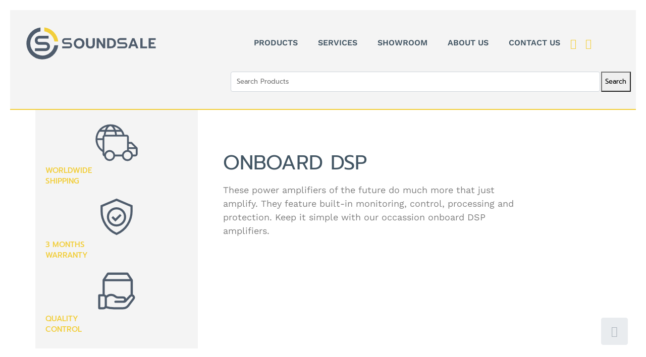

--- FILE ---
content_type: text/html; charset=UTF-8
request_url: https://soundsale.nl/product-category/amplifiers/onboard-dsp/
body_size: 82737
content:
<!DOCTYPE html><html lang="en-US" prefix="og: https://ogp.me/ns#"><head >	<meta charset="UTF-8" />
	<meta name="viewport" content="width=device-width, initial-scale=1" />
	
<!-- Search Engine Optimization by Rank Math PRO - https://rankmath.com/ -->
<title>Onboard DSP amplifiers overview - Soundsale</title>
<link data-rocket-prefetch href="https://fonts.googleapis.com" rel="dns-prefetch">
<link data-rocket-prefetch href="https://fonts.gstatic.com" rel="dns-prefetch">
<link data-rocket-prefetch href="https://connect.facebook.net" rel="dns-prefetch">
<link data-rocket-prefetch href="https://www.google-analytics.com" rel="dns-prefetch">
<link data-rocket-prefetch href="https://www.googletagmanager.com" rel="dns-prefetch">
<link data-rocket-preload as="style" href="https://fonts.googleapis.com/css?family=Prompt%3A100%2C200%2C300%2C400%2C500%2C600%2C700%2C800%2C900%2C100italic%2C200italic%2C300italic%2C400italic%2C500italic%2C600italic%2C700italic%2C800italic%2C900italic%7CWork%20Sans%3A100%2C200%2C300%2C400%2C500%2C600%2C700%2C800%2C900%2C100italic%2C200italic%2C300italic%2C400italic%2C500italic%2C600italic%2C700italic%2C800italic%2C900italic&#038;display=swap" rel="preload">
<link href="https://fonts.googleapis.com/css?family=Prompt%3A100%2C200%2C300%2C400%2C500%2C600%2C700%2C800%2C900%2C100italic%2C200italic%2C300italic%2C400italic%2C500italic%2C600italic%2C700italic%2C800italic%2C900italic%7CWork%20Sans%3A100%2C200%2C300%2C400%2C500%2C600%2C700%2C800%2C900%2C100italic%2C200italic%2C300italic%2C400italic%2C500italic%2C600italic%2C700italic%2C800italic%2C900italic&#038;display=swap" media="print" onload="this.media=&#039;all&#039;" rel="stylesheet">
<style id="wpr-usedcss">img:is([sizes=auto i],[sizes^="auto," i]){contain-intrinsic-size:3000px 1500px}:root{--swiper-theme-color:#007aff}.swiper{margin-left:auto;margin-right:auto;position:relative;overflow:hidden;list-style:none;padding:0;z-index:1}.swiper-vertical>.swiper-wrapper{flex-direction:column}.swiper-wrapper{position:relative;width:100%;height:100%;z-index:1;display:flex;transition-property:transform;box-sizing:content-box}.swiper-android .swiper-slide,.swiper-wrapper{transform:translate3d(0,0,0)}.swiper-pointer-events{touch-action:pan-y}.swiper-pointer-events.swiper-vertical{touch-action:pan-x}.swiper-slide{flex-shrink:0;width:100%;height:100%;position:relative;transition-property:transform}.swiper-slide-invisible-blank{visibility:hidden}.swiper-autoheight,.swiper-autoheight .swiper-slide{height:auto}.swiper-autoheight .swiper-wrapper{align-items:flex-start;transition-property:transform,height}.swiper-backface-hidden .swiper-slide{transform:translateZ(0);-webkit-backface-visibility:hidden;backface-visibility:hidden}.swiper-3d,.swiper-3d.swiper-css-mode .swiper-wrapper{perspective:1200px}.swiper-3d .swiper-cube-shadow,.swiper-3d .swiper-slide,.swiper-3d .swiper-slide-shadow,.swiper-3d .swiper-slide-shadow-bottom,.swiper-3d .swiper-slide-shadow-left,.swiper-3d .swiper-slide-shadow-right,.swiper-3d .swiper-slide-shadow-top,.swiper-3d .swiper-wrapper{transform-style:preserve-3d}.swiper-3d .swiper-slide-shadow,.swiper-3d .swiper-slide-shadow-bottom,.swiper-3d .swiper-slide-shadow-left,.swiper-3d .swiper-slide-shadow-right,.swiper-3d .swiper-slide-shadow-top{position:absolute;left:0;top:0;width:100%;height:100%;pointer-events:none;z-index:10}.swiper-3d .swiper-slide-shadow{background:rgba(0,0,0,.15)}.swiper-3d .swiper-slide-shadow-left{background-image:linear-gradient(to left,rgba(0,0,0,.5),rgba(0,0,0,0))}.swiper-3d .swiper-slide-shadow-right{background-image:linear-gradient(to right,rgba(0,0,0,.5),rgba(0,0,0,0))}.swiper-3d .swiper-slide-shadow-top{background-image:linear-gradient(to top,rgba(0,0,0,.5),rgba(0,0,0,0))}.swiper-3d .swiper-slide-shadow-bottom{background-image:linear-gradient(to bottom,rgba(0,0,0,.5),rgba(0,0,0,0))}.swiper-css-mode>.swiper-wrapper{overflow:auto;scrollbar-width:none;-ms-overflow-style:none}.swiper-css-mode>.swiper-wrapper::-webkit-scrollbar{display:none}.swiper-css-mode>.swiper-wrapper>.swiper-slide{scroll-snap-align:start start}.swiper-horizontal.swiper-css-mode>.swiper-wrapper{scroll-snap-type:x mandatory}.swiper-vertical.swiper-css-mode>.swiper-wrapper{scroll-snap-type:y mandatory}.swiper-centered>.swiper-wrapper::before{content:'';flex-shrink:0;order:9999}.swiper-centered.swiper-horizontal>.swiper-wrapper>.swiper-slide:first-child{margin-inline-start:var(--swiper-centered-offset-before)}.swiper-centered.swiper-horizontal>.swiper-wrapper::before{height:100%;min-height:1px;width:var(--swiper-centered-offset-after)}.swiper-centered.swiper-vertical>.swiper-wrapper>.swiper-slide:first-child{margin-block-start:var(--swiper-centered-offset-before)}.swiper-centered.swiper-vertical>.swiper-wrapper::before{width:100%;min-width:1px;height:var(--swiper-centered-offset-after)}.swiper-centered>.swiper-wrapper>.swiper-slide{scroll-snap-align:center center}.swiper-virtual .swiper-slide{-webkit-backface-visibility:hidden;transform:translateZ(0)}.swiper-virtual.swiper-css-mode .swiper-wrapper::after{content:'';position:absolute;left:0;top:0;pointer-events:none}.swiper-virtual.swiper-css-mode.swiper-horizontal .swiper-wrapper::after{height:1px;width:var(--swiper-virtual-size)}.swiper-virtual.swiper-css-mode.swiper-vertical .swiper-wrapper::after{width:1px;height:var(--swiper-virtual-size)}:root{--swiper-navigation-size:44px}.swiper-button-next,.swiper-button-prev{position:absolute;top:50%;width:calc(var(--swiper-navigation-size)/ 44 * 27);height:var(--swiper-navigation-size);margin-top:calc(0px - (var(--swiper-navigation-size)/ 2));z-index:10;cursor:pointer;display:flex;align-items:center;justify-content:center;color:var(--swiper-navigation-color,var(--swiper-theme-color))}.swiper-button-next.swiper-button-disabled,.swiper-button-prev.swiper-button-disabled{opacity:.35;cursor:auto;pointer-events:none}.swiper-button-next.swiper-button-hidden,.swiper-button-prev.swiper-button-hidden{opacity:0;cursor:auto;pointer-events:none}.swiper-navigation-disabled .swiper-button-next,.swiper-navigation-disabled .swiper-button-prev{display:none!important}.swiper-button-next:after,.swiper-button-prev:after{font-family:swiper-icons;font-size:var(--swiper-navigation-size);text-transform:none!important;letter-spacing:0;font-variant:initial;line-height:1}.swiper-button-prev,.swiper-rtl .swiper-button-next{left:10px;right:auto}.swiper-button-prev:after,.swiper-rtl .swiper-button-next:after{content:'prev'}.swiper-button-next,.swiper-rtl .swiper-button-prev{right:10px;left:auto}.swiper-button-next:after,.swiper-rtl .swiper-button-prev:after{content:'next'}.swiper-button-lock{display:none}.swiper-pagination{position:absolute;text-align:center;transition:.3s opacity;transform:translate3d(0,0,0);z-index:10}.swiper-pagination.swiper-pagination-hidden{opacity:0}.swiper-pagination-disabled>.swiper-pagination,.swiper-pagination.swiper-pagination-disabled{display:none!important}.swiper-horizontal>.swiper-pagination-bullets,.swiper-pagination-bullets.swiper-pagination-horizontal,.swiper-pagination-custom,.swiper-pagination-fraction{bottom:10px;left:0;width:100%}.swiper-pagination-bullets-dynamic{overflow:hidden;font-size:0}.swiper-pagination-bullets-dynamic .swiper-pagination-bullet{transform:scale(.33);position:relative}.swiper-pagination-bullets-dynamic .swiper-pagination-bullet-active{transform:scale(1)}.swiper-pagination-bullets-dynamic .swiper-pagination-bullet-active-main{transform:scale(1)}.swiper-pagination-bullets-dynamic .swiper-pagination-bullet-active-prev{transform:scale(.66)}.swiper-pagination-bullets-dynamic .swiper-pagination-bullet-active-prev-prev{transform:scale(.33)}.swiper-pagination-bullets-dynamic .swiper-pagination-bullet-active-next{transform:scale(.66)}.swiper-pagination-bullets-dynamic .swiper-pagination-bullet-active-next-next{transform:scale(.33)}.swiper-pagination-bullet{width:var(--swiper-pagination-bullet-width,var(--swiper-pagination-bullet-size,8px));height:var(--swiper-pagination-bullet-height,var(--swiper-pagination-bullet-size,8px));display:inline-block;border-radius:50%;background:var(--swiper-pagination-bullet-inactive-color,#000);opacity:var(--swiper-pagination-bullet-inactive-opacity, .2)}button.swiper-pagination-bullet{border:none;margin:0;padding:0;box-shadow:none;-webkit-appearance:none;appearance:none}.swiper-pagination-clickable .swiper-pagination-bullet{cursor:pointer}.swiper-pagination-bullet:only-child{display:none!important}.swiper-pagination-bullet-active{opacity:var(--swiper-pagination-bullet-opacity, 1);background:var(--swiper-pagination-color,var(--swiper-theme-color))}.swiper-pagination-vertical.swiper-pagination-bullets,.swiper-vertical>.swiper-pagination-bullets{right:10px;top:50%;transform:translate3d(0,-50%,0)}.swiper-pagination-vertical.swiper-pagination-bullets .swiper-pagination-bullet,.swiper-vertical>.swiper-pagination-bullets .swiper-pagination-bullet{margin:var(--swiper-pagination-bullet-vertical-gap,6px) 0;display:block}.swiper-pagination-vertical.swiper-pagination-bullets.swiper-pagination-bullets-dynamic,.swiper-vertical>.swiper-pagination-bullets.swiper-pagination-bullets-dynamic{top:50%;transform:translateY(-50%);width:8px}.swiper-pagination-vertical.swiper-pagination-bullets.swiper-pagination-bullets-dynamic .swiper-pagination-bullet,.swiper-vertical>.swiper-pagination-bullets.swiper-pagination-bullets-dynamic .swiper-pagination-bullet{display:inline-block;transition:.2s transform,.2s top}.swiper-horizontal>.swiper-pagination-bullets .swiper-pagination-bullet,.swiper-pagination-horizontal.swiper-pagination-bullets .swiper-pagination-bullet{margin:0 var(--swiper-pagination-bullet-horizontal-gap,4px)}.swiper-horizontal>.swiper-pagination-bullets.swiper-pagination-bullets-dynamic,.swiper-pagination-horizontal.swiper-pagination-bullets.swiper-pagination-bullets-dynamic{left:50%;transform:translateX(-50%);white-space:nowrap}.swiper-horizontal>.swiper-pagination-bullets.swiper-pagination-bullets-dynamic .swiper-pagination-bullet,.swiper-pagination-horizontal.swiper-pagination-bullets.swiper-pagination-bullets-dynamic .swiper-pagination-bullet{transition:.2s transform,.2s left}.swiper-horizontal.swiper-rtl>.swiper-pagination-bullets-dynamic .swiper-pagination-bullet{transition:.2s transform,.2s right}.swiper-pagination-progressbar{background:rgba(0,0,0,.25);position:absolute}.swiper-pagination-progressbar .swiper-pagination-progressbar-fill{background:var(--swiper-pagination-color,var(--swiper-theme-color));position:absolute;left:0;top:0;width:100%;height:100%;transform:scale(0);transform-origin:left top}.swiper-rtl .swiper-pagination-progressbar .swiper-pagination-progressbar-fill{transform-origin:right top}.swiper-horizontal>.swiper-pagination-progressbar,.swiper-pagination-progressbar.swiper-pagination-horizontal,.swiper-pagination-progressbar.swiper-pagination-vertical.swiper-pagination-progressbar-opposite,.swiper-vertical>.swiper-pagination-progressbar.swiper-pagination-progressbar-opposite{width:100%;height:4px;left:0;top:0}.swiper-horizontal>.swiper-pagination-progressbar.swiper-pagination-progressbar-opposite,.swiper-pagination-progressbar.swiper-pagination-horizontal.swiper-pagination-progressbar-opposite,.swiper-pagination-progressbar.swiper-pagination-vertical,.swiper-vertical>.swiper-pagination-progressbar{width:4px;height:100%;left:0;top:0}.swiper-pagination-lock{display:none}.swiper-scrollbar{border-radius:10px;position:relative;-ms-touch-action:none;background:rgba(0,0,0,.1)}.swiper-scrollbar-disabled>.swiper-scrollbar,.swiper-scrollbar.swiper-scrollbar-disabled{display:none!important}.swiper-horizontal>.swiper-scrollbar,.swiper-scrollbar.swiper-scrollbar-horizontal{position:absolute;left:1%;bottom:3px;z-index:50;height:5px;width:98%}.swiper-scrollbar.swiper-scrollbar-vertical,.swiper-vertical>.swiper-scrollbar{position:absolute;right:3px;top:1%;z-index:50;width:5px;height:98%}.swiper-scrollbar-drag{height:100%;width:100%;position:relative;background:rgba(0,0,0,.5);border-radius:10px;left:0;top:0}.swiper-scrollbar-cursor-drag{cursor:move}.swiper-scrollbar-lock{display:none}.swiper-zoom-container{width:100%;height:100%;display:flex;justify-content:center;align-items:center;text-align:center}.swiper-zoom-container>canvas,.swiper-zoom-container>img,.swiper-zoom-container>svg{max-width:100%;max-height:100%;object-fit:contain}.swiper-slide-zoomed{cursor:move}.swiper-lazy-preloader{width:42px;height:42px;position:absolute;left:50%;top:50%;margin-left:-21px;margin-top:-21px;z-index:10;transform-origin:50%;box-sizing:border-box;border:4px solid var(--swiper-preloader-color,var(--swiper-theme-color));border-radius:50%;border-top-color:transparent}.swiper-watch-progress .swiper-slide-visible .swiper-lazy-preloader,.swiper:not(.swiper-watch-progress) .swiper-lazy-preloader{animation:1s linear infinite swiper-preloader-spin}.swiper-lazy-preloader-white{--swiper-preloader-color:#fff}.swiper-lazy-preloader-black{--swiper-preloader-color:#000}@keyframes swiper-preloader-spin{0%{transform:rotate(0)}100%{transform:rotate(360deg)}}.swiper .swiper-notification{position:absolute;left:0;top:0;pointer-events:none;opacity:0;z-index:-1000}.swiper-free-mode>.swiper-wrapper{transition-timing-function:ease-out;margin:0 auto}.swiper-grid>.swiper-wrapper{flex-wrap:wrap}.swiper-grid-column>.swiper-wrapper{flex-wrap:wrap;flex-direction:column}.swiper-fade.swiper-free-mode .swiper-slide{transition-timing-function:ease-out}.swiper-fade .swiper-slide{pointer-events:none;transition-property:opacity}.swiper-fade .swiper-slide .swiper-slide{pointer-events:none}.swiper-fade .swiper-slide-active,.swiper-fade .swiper-slide-active .swiper-slide-active{pointer-events:auto}.swiper-cube{overflow:visible}.swiper-cube .swiper-slide{pointer-events:none;-webkit-backface-visibility:hidden;backface-visibility:hidden;z-index:1;visibility:hidden;transform-origin:0 0;width:100%;height:100%}.swiper-cube .swiper-slide .swiper-slide{pointer-events:none}.swiper-cube.swiper-rtl .swiper-slide{transform-origin:100% 0}.swiper-cube .swiper-slide-active,.swiper-cube .swiper-slide-active .swiper-slide-active{pointer-events:auto}.swiper-cube .swiper-slide-active,.swiper-cube .swiper-slide-next,.swiper-cube .swiper-slide-next+.swiper-slide,.swiper-cube .swiper-slide-prev{pointer-events:auto;visibility:visible}.swiper-cube .swiper-slide-shadow-bottom,.swiper-cube .swiper-slide-shadow-left,.swiper-cube .swiper-slide-shadow-right,.swiper-cube .swiper-slide-shadow-top{z-index:0;-webkit-backface-visibility:hidden;backface-visibility:hidden}.swiper-cube .swiper-cube-shadow{position:absolute;left:0;bottom:0;width:100%;height:100%;opacity:.6;z-index:0}.swiper-cube .swiper-cube-shadow:before{content:'';background:#000;position:absolute;left:0;top:0;bottom:0;right:0;filter:blur(50px)}.swiper-flip{overflow:visible}.swiper-flip .swiper-slide{pointer-events:none;-webkit-backface-visibility:hidden;backface-visibility:hidden;z-index:1}.swiper-flip .swiper-slide .swiper-slide{pointer-events:none}.swiper-flip .swiper-slide-active,.swiper-flip .swiper-slide-active .swiper-slide-active{pointer-events:auto}.swiper-flip .swiper-slide-shadow-bottom,.swiper-flip .swiper-slide-shadow-left,.swiper-flip .swiper-slide-shadow-right,.swiper-flip .swiper-slide-shadow-top{z-index:0;-webkit-backface-visibility:hidden;backface-visibility:hidden}.swiper-creative .swiper-slide{-webkit-backface-visibility:hidden;backface-visibility:hidden;overflow:hidden;transition-property:transform,opacity,height}.swiper-cards{overflow:visible}.swiper-cards .swiper-slide{transform-origin:center bottom;-webkit-backface-visibility:hidden;backface-visibility:hidden;overflow:hidden}.elementor-element,.elementor-lightbox{--swiper-theme-color:#000;--swiper-navigation-size:44px;--swiper-pagination-bullet-size:6px;--swiper-pagination-bullet-horizontal-gap:6px}.elementor-element .swiper .swiper-slide figure,.elementor-lightbox .swiper .swiper-slide figure{line-height:0}.elementor-element .swiper .elementor-lightbox-content-source,.elementor-lightbox .swiper .elementor-lightbox-content-source{display:none}.elementor-element .swiper .elementor-swiper-button,.elementor-element .swiper~.elementor-swiper-button,.elementor-lightbox .swiper .elementor-swiper-button,.elementor-lightbox .swiper~.elementor-swiper-button{color:hsla(0,0%,93%,.9);cursor:pointer;display:inline-flex;font-size:25px;position:absolute;top:50%;transform:translateY(-50%);z-index:1}.elementor-element .swiper .elementor-swiper-button svg,.elementor-element .swiper~.elementor-swiper-button svg,.elementor-lightbox .swiper .elementor-swiper-button svg,.elementor-lightbox .swiper~.elementor-swiper-button svg{fill:hsla(0,0%,93%,.9);height:1em;width:1em}.elementor-element .swiper .elementor-swiper-button-prev,.elementor-element .swiper~.elementor-swiper-button-prev,.elementor-lightbox .swiper .elementor-swiper-button-prev,.elementor-lightbox .swiper~.elementor-swiper-button-prev{left:10px}.elementor-element .swiper .elementor-swiper-button-next,.elementor-element .swiper~.elementor-swiper-button-next,.elementor-lightbox .swiper .elementor-swiper-button-next,.elementor-lightbox .swiper~.elementor-swiper-button-next{right:10px}.elementor-element .swiper .elementor-swiper-button.swiper-button-disabled,.elementor-element .swiper~.elementor-swiper-button.swiper-button-disabled,.elementor-lightbox .swiper .elementor-swiper-button.swiper-button-disabled,.elementor-lightbox .swiper~.elementor-swiper-button.swiper-button-disabled{opacity:.3}.elementor-element .swiper .swiper-image-stretch .swiper-slide .swiper-slide-image,.elementor-lightbox .swiper .swiper-image-stretch .swiper-slide .swiper-slide-image{width:100%}.elementor-element .swiper .swiper-horizontal>.swiper-pagination-bullets,.elementor-element .swiper .swiper-pagination-bullets.swiper-pagination-horizontal,.elementor-element .swiper .swiper-pagination-custom,.elementor-element .swiper .swiper-pagination-fraction,.elementor-element .swiper~.swiper-pagination-bullets.swiper-pagination-horizontal,.elementor-element .swiper~.swiper-pagination-custom,.elementor-element .swiper~.swiper-pagination-fraction,.elementor-lightbox .swiper .swiper-horizontal>.swiper-pagination-bullets,.elementor-lightbox .swiper .swiper-pagination-bullets.swiper-pagination-horizontal,.elementor-lightbox .swiper .swiper-pagination-custom,.elementor-lightbox .swiper .swiper-pagination-fraction,.elementor-lightbox .swiper~.swiper-pagination-bullets.swiper-pagination-horizontal,.elementor-lightbox .swiper~.swiper-pagination-custom,.elementor-lightbox .swiper~.swiper-pagination-fraction{bottom:5px}.elementor-element .swiper.swiper-cube .elementor-swiper-button,.elementor-element .swiper.swiper-cube~.elementor-swiper-button,.elementor-lightbox .swiper.swiper-cube .elementor-swiper-button,.elementor-lightbox .swiper.swiper-cube~.elementor-swiper-button{transform:translate3d(0,-50%,1px)}.elementor-element :where(.swiper-horizontal)~.swiper-pagination-bullets,.elementor-lightbox :where(.swiper-horizontal)~.swiper-pagination-bullets{bottom:5px;left:0;width:100%}.elementor-element :where(.swiper-horizontal)~.swiper-pagination-bullets .swiper-pagination-bullet,.elementor-lightbox :where(.swiper-horizontal)~.swiper-pagination-bullets .swiper-pagination-bullet{margin:0 var(--swiper-pagination-bullet-horizontal-gap,4px)}.elementor-element :where(.swiper-horizontal)~.swiper-pagination-progressbar,.elementor-lightbox :where(.swiper-horizontal)~.swiper-pagination-progressbar{height:4px;left:0;top:0;width:100%}.elementor-lightbox.elementor-pagination-position-outside .swiper{padding-bottom:30px}.elementor-lightbox.elementor-pagination-position-outside .swiper .elementor-swiper-button,.elementor-lightbox.elementor-pagination-position-outside .swiper~.elementor-swiper-button{top:calc(50% - 30px / 2)}.elementor-lightbox .elementor-swiper{position:relative}.elementor-lightbox .elementor-main-swiper{position:static}.elementor-lightbox.elementor-arrows-position-outside .swiper{width:calc(100% - 60px)}.elementor-lightbox.elementor-arrows-position-outside .swiper .elementor-swiper-button-prev,.elementor-lightbox.elementor-arrows-position-outside .swiper~.elementor-swiper-button-prev{left:0}.elementor-lightbox.elementor-arrows-position-outside .swiper .elementor-swiper-button-next,.elementor-lightbox.elementor-arrows-position-outside .swiper~.elementor-swiper-button-next{right:0}.fa,.fab,.far,.fas{-moz-osx-font-smoothing:grayscale;-webkit-font-smoothing:antialiased;display:inline-block;font-style:normal;font-variant:normal;text-rendering:auto;line-height:1}@-webkit-keyframes fa-spin{0%{-webkit-transform:rotate(0);transform:rotate(0)}to{-webkit-transform:rotate(1turn);transform:rotate(1turn)}}@keyframes fa-spin{0%{-webkit-transform:rotate(0);transform:rotate(0)}to{-webkit-transform:rotate(1turn);transform:rotate(1turn)}}.fa-caret-square-down:before{content:"\f150"}.fa-caret-square-left:before{content:"\f191"}.fa-caret-square-right:before{content:"\f152"}.fa-caret-square-up:before{content:"\f151"}.fa-comment-dots:before{content:"\f4ad"}.fa-redo:before{content:"\f01e"}.fa-window-close:before{content:"\f410"}@font-face{font-family:"Font Awesome 5 Free";font-style:normal;font-weight:900;font-display:swap;src:url(https://soundsale.nl/wp-content/plugins/elementor/assets/lib/font-awesome/webfonts/fa-solid-900.eot);src:url(https://soundsale.nl/wp-content/plugins/elementor/assets/lib/font-awesome/webfonts/fa-solid-900.eot?#iefix) format("embedded-opentype"),url(https://soundsale.nl/wp-content/plugins/elementor/assets/lib/font-awesome/webfonts/fa-solid-900.woff2) format("woff2"),url(https://soundsale.nl/wp-content/plugins/elementor/assets/lib/font-awesome/webfonts/fa-solid-900.woff) format("woff"),url(https://soundsale.nl/wp-content/plugins/elementor/assets/lib/font-awesome/webfonts/fa-solid-900.ttf) format("truetype"),url(https://soundsale.nl/wp-content/plugins/elementor/assets/lib/font-awesome/webfonts/fa-solid-900.svg#fontawesome) format("svg")}.fa,.fas{font-family:"Font Awesome 5 Free";font-weight:900}img.emoji{display:inline!important;border:none!important;box-shadow:none!important;height:1em!important;width:1em!important;margin:0 .07em!important;vertical-align:-.1em!important;background:0 0!important;padding:0!important}:where(.wp-block-button__link){border-radius:9999px;box-shadow:none;padding:calc(.667em + 2px) calc(1.333em + 2px);text-decoration:none}:root :where(.wp-block-button .wp-block-button__link.is-style-outline),:root :where(.wp-block-button.is-style-outline>.wp-block-button__link){border:2px solid;padding:.667em 1.333em}:root :where(.wp-block-button .wp-block-button__link.is-style-outline:not(.has-text-color)),:root :where(.wp-block-button.is-style-outline>.wp-block-button__link:not(.has-text-color)){color:currentColor}:root :where(.wp-block-button .wp-block-button__link.is-style-outline:not(.has-background)),:root :where(.wp-block-button.is-style-outline>.wp-block-button__link:not(.has-background)){background-color:initial;background-image:none}:where(.wp-block-calendar table:not(.has-background) th){background:#ddd}:where(.wp-block-columns){margin-bottom:1.75em}:where(.wp-block-columns.has-background){padding:1.25em 2.375em}:where(.wp-block-post-comments input[type=submit]){border:none}:where(.wp-block-cover-image:not(.has-text-color)),:where(.wp-block-cover:not(.has-text-color)){color:#fff}:where(.wp-block-cover-image.is-light:not(.has-text-color)),:where(.wp-block-cover.is-light:not(.has-text-color)){color:#000}:root :where(.wp-block-cover h1:not(.has-text-color)),:root :where(.wp-block-cover h2:not(.has-text-color)),:root :where(.wp-block-cover h3:not(.has-text-color)),:root :where(.wp-block-cover h4:not(.has-text-color)),:root :where(.wp-block-cover h5:not(.has-text-color)),:root :where(.wp-block-cover h6:not(.has-text-color)),:root :where(.wp-block-cover p:not(.has-text-color)){color:inherit}:where(.wp-block-file){margin-bottom:1.5em}:where(.wp-block-file__button){border-radius:2em;display:inline-block;padding:.5em 1em}:where(.wp-block-file__button):is(a):active,:where(.wp-block-file__button):is(a):focus,:where(.wp-block-file__button):is(a):hover,:where(.wp-block-file__button):is(a):visited{box-shadow:none;color:#fff;opacity:.85;text-decoration:none}:where(.wp-block-group.wp-block-group-is-layout-constrained){position:relative}:root :where(.wp-block-image.is-style-rounded img,.wp-block-image .is-style-rounded img){border-radius:9999px}:where(.wp-block-latest-comments:not([style*=line-height] .wp-block-latest-comments__comment)){line-height:1.1}:where(.wp-block-latest-comments:not([style*=line-height] .wp-block-latest-comments__comment-excerpt p)){line-height:1.8}:root :where(.wp-block-latest-posts.is-grid){padding:0}:root :where(.wp-block-latest-posts.wp-block-latest-posts__list){padding-left:0}ol,ul{box-sizing:border-box}:root :where(.wp-block-list.has-background){padding:1.25em 2.375em}:where(.wp-block-navigation.has-background .wp-block-navigation-item a:not(.wp-element-button)),:where(.wp-block-navigation.has-background .wp-block-navigation-submenu a:not(.wp-element-button)){padding:.5em 1em}:where(.wp-block-navigation .wp-block-navigation__submenu-container .wp-block-navigation-item a:not(.wp-element-button)),:where(.wp-block-navigation .wp-block-navigation__submenu-container .wp-block-navigation-submenu a:not(.wp-element-button)),:where(.wp-block-navigation .wp-block-navigation__submenu-container .wp-block-navigation-submenu button.wp-block-navigation-item__content),:where(.wp-block-navigation .wp-block-navigation__submenu-container .wp-block-pages-list__item button.wp-block-navigation-item__content){padding:.5em 1em}:root :where(p.has-background){padding:1.25em 2.375em}:where(p.has-text-color:not(.has-link-color)) a{color:inherit}:where(.wp-block-post-comments-form) input:not([type=submit]),:where(.wp-block-post-comments-form) textarea{border:1px solid #949494;font-family:inherit;font-size:1em}:where(.wp-block-post-comments-form) input:where(:not([type=submit]):not([type=checkbox])),:where(.wp-block-post-comments-form) textarea{padding:calc(.667em + 2px)}:where(.wp-block-post-excerpt){box-sizing:border-box;margin-bottom:var(--wp--style--block-gap);margin-top:var(--wp--style--block-gap)}:where(.wp-block-preformatted.has-background){padding:1.25em 2.375em}:where(.wp-block-search__button){border:1px solid #ccc;padding:6px 10px}:where(.wp-block-search__input){font-family:inherit;font-size:inherit;font-style:inherit;font-weight:inherit;letter-spacing:inherit;line-height:inherit;text-transform:inherit}:where(.wp-block-search__button-inside .wp-block-search__inside-wrapper){border:1px solid #949494;box-sizing:border-box;padding:4px}:where(.wp-block-search__button-inside .wp-block-search__inside-wrapper) .wp-block-search__input{border:none;border-radius:0;padding:0 4px}:where(.wp-block-search__button-inside .wp-block-search__inside-wrapper) .wp-block-search__input:focus{outline:0}:where(.wp-block-search__button-inside .wp-block-search__inside-wrapper) :where(.wp-block-search__button){padding:4px 8px}:root :where(.wp-block-separator.is-style-dots){height:auto;line-height:1;text-align:center}:root :where(.wp-block-separator.is-style-dots):before{color:currentColor;content:"···";font-family:serif;font-size:1.5em;letter-spacing:2em;padding-left:2em}:root :where(.wp-block-site-logo.is-style-rounded){border-radius:9999px}:where(.wp-block-social-links:not(.is-style-logos-only)) .wp-social-link{background-color:#f0f0f0;color:#444}:where(.wp-block-social-links:not(.is-style-logos-only)) .wp-social-link-amazon{background-color:#f90;color:#fff}:where(.wp-block-social-links:not(.is-style-logos-only)) .wp-social-link-bandcamp{background-color:#1ea0c3;color:#fff}:where(.wp-block-social-links:not(.is-style-logos-only)) .wp-social-link-behance{background-color:#0757fe;color:#fff}:where(.wp-block-social-links:not(.is-style-logos-only)) .wp-social-link-bluesky{background-color:#0a7aff;color:#fff}:where(.wp-block-social-links:not(.is-style-logos-only)) .wp-social-link-codepen{background-color:#1e1f26;color:#fff}:where(.wp-block-social-links:not(.is-style-logos-only)) .wp-social-link-deviantart{background-color:#02e49b;color:#fff}:where(.wp-block-social-links:not(.is-style-logos-only)) .wp-social-link-discord{background-color:#5865f2;color:#fff}:where(.wp-block-social-links:not(.is-style-logos-only)) .wp-social-link-dribbble{background-color:#e94c89;color:#fff}:where(.wp-block-social-links:not(.is-style-logos-only)) .wp-social-link-dropbox{background-color:#4280ff;color:#fff}:where(.wp-block-social-links:not(.is-style-logos-only)) .wp-social-link-etsy{background-color:#f45800;color:#fff}:where(.wp-block-social-links:not(.is-style-logos-only)) .wp-social-link-facebook{background-color:#0866ff;color:#fff}:where(.wp-block-social-links:not(.is-style-logos-only)) .wp-social-link-fivehundredpx{background-color:#000;color:#fff}:where(.wp-block-social-links:not(.is-style-logos-only)) .wp-social-link-flickr{background-color:#0461dd;color:#fff}:where(.wp-block-social-links:not(.is-style-logos-only)) .wp-social-link-foursquare{background-color:#e65678;color:#fff}:where(.wp-block-social-links:not(.is-style-logos-only)) .wp-social-link-github{background-color:#24292d;color:#fff}:where(.wp-block-social-links:not(.is-style-logos-only)) .wp-social-link-goodreads{background-color:#eceadd;color:#382110}:where(.wp-block-social-links:not(.is-style-logos-only)) .wp-social-link-google{background-color:#ea4434;color:#fff}:where(.wp-block-social-links:not(.is-style-logos-only)) .wp-social-link-gravatar{background-color:#1d4fc4;color:#fff}:where(.wp-block-social-links:not(.is-style-logos-only)) .wp-social-link-instagram{background-color:#f00075;color:#fff}:where(.wp-block-social-links:not(.is-style-logos-only)) .wp-social-link-lastfm{background-color:#e21b24;color:#fff}:where(.wp-block-social-links:not(.is-style-logos-only)) .wp-social-link-linkedin{background-color:#0d66c2;color:#fff}:where(.wp-block-social-links:not(.is-style-logos-only)) .wp-social-link-mastodon{background-color:#3288d4;color:#fff}:where(.wp-block-social-links:not(.is-style-logos-only)) .wp-social-link-medium{background-color:#000;color:#fff}:where(.wp-block-social-links:not(.is-style-logos-only)) .wp-social-link-meetup{background-color:#f6405f;color:#fff}:where(.wp-block-social-links:not(.is-style-logos-only)) .wp-social-link-patreon{background-color:#000;color:#fff}:where(.wp-block-social-links:not(.is-style-logos-only)) .wp-social-link-pinterest{background-color:#e60122;color:#fff}:where(.wp-block-social-links:not(.is-style-logos-only)) .wp-social-link-pocket{background-color:#ef4155;color:#fff}:where(.wp-block-social-links:not(.is-style-logos-only)) .wp-social-link-reddit{background-color:#ff4500;color:#fff}:where(.wp-block-social-links:not(.is-style-logos-only)) .wp-social-link-skype{background-color:#0478d7;color:#fff}:where(.wp-block-social-links:not(.is-style-logos-only)) .wp-social-link-snapchat{background-color:#fefc00;color:#fff;stroke:#000}:where(.wp-block-social-links:not(.is-style-logos-only)) .wp-social-link-soundcloud{background-color:#ff5600;color:#fff}:where(.wp-block-social-links:not(.is-style-logos-only)) .wp-social-link-spotify{background-color:#1bd760;color:#fff}:where(.wp-block-social-links:not(.is-style-logos-only)) .wp-social-link-telegram{background-color:#2aabee;color:#fff}:where(.wp-block-social-links:not(.is-style-logos-only)) .wp-social-link-threads{background-color:#000;color:#fff}:where(.wp-block-social-links:not(.is-style-logos-only)) .wp-social-link-tiktok{background-color:#000;color:#fff}:where(.wp-block-social-links:not(.is-style-logos-only)) .wp-social-link-tumblr{background-color:#011835;color:#fff}:where(.wp-block-social-links:not(.is-style-logos-only)) .wp-social-link-twitch{background-color:#6440a4;color:#fff}:where(.wp-block-social-links:not(.is-style-logos-only)) .wp-social-link-twitter{background-color:#1da1f2;color:#fff}:where(.wp-block-social-links:not(.is-style-logos-only)) .wp-social-link-vimeo{background-color:#1eb7ea;color:#fff}:where(.wp-block-social-links:not(.is-style-logos-only)) .wp-social-link-vk{background-color:#4680c2;color:#fff}:where(.wp-block-social-links:not(.is-style-logos-only)) .wp-social-link-wordpress{background-color:#3499cd;color:#fff}:where(.wp-block-social-links:not(.is-style-logos-only)) .wp-social-link-whatsapp{background-color:#25d366;color:#fff}:where(.wp-block-social-links:not(.is-style-logos-only)) .wp-social-link-x{background-color:#000;color:#fff}:where(.wp-block-social-links:not(.is-style-logos-only)) .wp-social-link-yelp{background-color:#d32422;color:#fff}:where(.wp-block-social-links:not(.is-style-logos-only)) .wp-social-link-youtube{background-color:red;color:#fff}:where(.wp-block-social-links.is-style-logos-only) .wp-social-link{background:0 0}:where(.wp-block-social-links.is-style-logos-only) .wp-social-link svg{height:1.25em;width:1.25em}:where(.wp-block-social-links.is-style-logos-only) .wp-social-link-amazon{color:#f90}:where(.wp-block-social-links.is-style-logos-only) .wp-social-link-bandcamp{color:#1ea0c3}:where(.wp-block-social-links.is-style-logos-only) .wp-social-link-behance{color:#0757fe}:where(.wp-block-social-links.is-style-logos-only) .wp-social-link-bluesky{color:#0a7aff}:where(.wp-block-social-links.is-style-logos-only) .wp-social-link-codepen{color:#1e1f26}:where(.wp-block-social-links.is-style-logos-only) .wp-social-link-deviantart{color:#02e49b}:where(.wp-block-social-links.is-style-logos-only) .wp-social-link-discord{color:#5865f2}:where(.wp-block-social-links.is-style-logos-only) .wp-social-link-dribbble{color:#e94c89}:where(.wp-block-social-links.is-style-logos-only) .wp-social-link-dropbox{color:#4280ff}:where(.wp-block-social-links.is-style-logos-only) .wp-social-link-etsy{color:#f45800}:where(.wp-block-social-links.is-style-logos-only) .wp-social-link-facebook{color:#0866ff}:where(.wp-block-social-links.is-style-logos-only) .wp-social-link-fivehundredpx{color:#000}:where(.wp-block-social-links.is-style-logos-only) .wp-social-link-flickr{color:#0461dd}:where(.wp-block-social-links.is-style-logos-only) .wp-social-link-foursquare{color:#e65678}:where(.wp-block-social-links.is-style-logos-only) .wp-social-link-github{color:#24292d}:where(.wp-block-social-links.is-style-logos-only) .wp-social-link-goodreads{color:#382110}:where(.wp-block-social-links.is-style-logos-only) .wp-social-link-google{color:#ea4434}:where(.wp-block-social-links.is-style-logos-only) .wp-social-link-gravatar{color:#1d4fc4}:where(.wp-block-social-links.is-style-logos-only) .wp-social-link-instagram{color:#f00075}:where(.wp-block-social-links.is-style-logos-only) .wp-social-link-lastfm{color:#e21b24}:where(.wp-block-social-links.is-style-logos-only) .wp-social-link-linkedin{color:#0d66c2}:where(.wp-block-social-links.is-style-logos-only) .wp-social-link-mastodon{color:#3288d4}:where(.wp-block-social-links.is-style-logos-only) .wp-social-link-medium{color:#000}:where(.wp-block-social-links.is-style-logos-only) .wp-social-link-meetup{color:#f6405f}:where(.wp-block-social-links.is-style-logos-only) .wp-social-link-patreon{color:#000}:where(.wp-block-social-links.is-style-logos-only) .wp-social-link-pinterest{color:#e60122}:where(.wp-block-social-links.is-style-logos-only) .wp-social-link-pocket{color:#ef4155}:where(.wp-block-social-links.is-style-logos-only) .wp-social-link-reddit{color:#ff4500}:where(.wp-block-social-links.is-style-logos-only) .wp-social-link-skype{color:#0478d7}:where(.wp-block-social-links.is-style-logos-only) .wp-social-link-snapchat{color:#fff;stroke:#000}:where(.wp-block-social-links.is-style-logos-only) .wp-social-link-soundcloud{color:#ff5600}:where(.wp-block-social-links.is-style-logos-only) .wp-social-link-spotify{color:#1bd760}:where(.wp-block-social-links.is-style-logos-only) .wp-social-link-telegram{color:#2aabee}:where(.wp-block-social-links.is-style-logos-only) .wp-social-link-threads{color:#000}:where(.wp-block-social-links.is-style-logos-only) .wp-social-link-tiktok{color:#000}:where(.wp-block-social-links.is-style-logos-only) .wp-social-link-tumblr{color:#011835}:where(.wp-block-social-links.is-style-logos-only) .wp-social-link-twitch{color:#6440a4}:where(.wp-block-social-links.is-style-logos-only) .wp-social-link-twitter{color:#1da1f2}:where(.wp-block-social-links.is-style-logos-only) .wp-social-link-vimeo{color:#1eb7ea}:where(.wp-block-social-links.is-style-logos-only) .wp-social-link-vk{color:#4680c2}:where(.wp-block-social-links.is-style-logos-only) .wp-social-link-whatsapp{color:#25d366}:where(.wp-block-social-links.is-style-logos-only) .wp-social-link-wordpress{color:#3499cd}:where(.wp-block-social-links.is-style-logos-only) .wp-social-link-x{color:#000}:where(.wp-block-social-links.is-style-logos-only) .wp-social-link-yelp{color:#d32422}:where(.wp-block-social-links.is-style-logos-only) .wp-social-link-youtube{color:red}:root :where(.wp-block-social-links .wp-social-link a){padding:.25em}:root :where(.wp-block-social-links.is-style-logos-only .wp-social-link a){padding:0}:root :where(.wp-block-social-links.is-style-pill-shape .wp-social-link a){padding-left:.6666666667em;padding-right:.6666666667em}:root :where(.wp-block-tag-cloud.is-style-outline){display:flex;flex-wrap:wrap;gap:1ch}:root :where(.wp-block-tag-cloud.is-style-outline a){border:1px solid;font-size:unset!important;margin-right:0;padding:1ch 2ch;text-decoration:none!important}:root :where(.wp-block-table-of-contents){box-sizing:border-box}:where(.wp-block-term-description){box-sizing:border-box;margin-bottom:var(--wp--style--block-gap);margin-top:var(--wp--style--block-gap)}:where(pre.wp-block-verse){font-family:inherit}:root{--wp--preset--font-size--normal:16px;--wp--preset--font-size--huge:42px}.screen-reader-text{border:0;clip-path:inset(50%);height:1px;margin:-1px;overflow:hidden;padding:0;position:absolute;width:1px;word-wrap:normal!important}.screen-reader-text:focus{background-color:#ddd;clip-path:none;color:#444;display:block;font-size:1em;height:auto;left:5px;line-height:normal;padding:15px 23px 14px;text-decoration:none;top:5px;width:auto;z-index:100000}html :where(.has-border-color){border-style:solid}html :where([style*=border-top-color]){border-top-style:solid}html :where([style*=border-right-color]){border-right-style:solid}html :where([style*=border-bottom-color]){border-bottom-style:solid}html :where([style*=border-left-color]){border-left-style:solid}html :where([style*=border-width]){border-style:solid}html :where([style*=border-top-width]){border-top-style:solid}html :where([style*=border-right-width]){border-right-style:solid}html :where([style*=border-bottom-width]){border-bottom-style:solid}html :where([style*=border-left-width]){border-left-style:solid}html :where(img[class*=wp-image-]){height:auto;max-width:100%}:where(figure){margin:0 0 1em}html :where(.is-position-sticky){--wp-admin--admin-bar--position-offset:var(--wp-admin--admin-bar--height,0px)}@media screen and (max-width:600px){html :where(.is-position-sticky){--wp-admin--admin-bar--position-offset:0px}}:root :where(.wp-block-image figcaption){color:#555;font-size:13px;text-align:center}:where(.wp-block-group.has-background){padding:1.25em 2.375em}:root :where(.wp-block-template-part.has-background){margin-bottom:0;margin-top:0;padding:1.25em 2.375em}.selectize-control{position:relative}.selectize-dropdown,.selectize-input,.selectize-input input{color:#303030;font-family:inherit;font-size:13px;line-height:18px;font-smoothing:inherit}.selectize-control.single .selectize-input.input-active,.selectize-input{background:#fff;cursor:text;display:inline-block}.selectize-input{border:1px solid #d0d0d0;padding:8px;display:inline-block;width:100%;position:relative;z-index:1;box-sizing:border-box;box-shadow:inset 0 1px 1px rgba(0,0,0,.1);border-radius:3px}.selectize-control.multi .selectize-input.has-items{padding:calc(8px - 2px - 0) 8px calc(8px - 2px - 3px - 0)}.selectize-input.full{background-color:#fff}.selectize-input.disabled,.selectize-input.disabled *{cursor:default!important}.selectize-input.focus{box-shadow:inset 0 1px 2px rgba(0,0,0,.15)}.selectize-input.dropdown-active{border-radius:3px 3px 0 0}.selectize-input>*{vertical-align:baseline;display:inline-block;zoom:1}.selectize-control.multi .selectize-input>div{cursor:pointer;margin:0 3px 3px 0;padding:2px 6px;background:#f2f2f2;color:#303030;border:0 solid #d0d0d0}.selectize-control.multi .selectize-input>div.active{background:#e8e8e8;color:#303030;border:0 solid #cacaca}.selectize-control.multi .selectize-input.disabled>div,.selectize-control.multi .selectize-input.disabled>div.active{color:#7d7d7d;background:#fff;border:0 solid #fff}.selectize-input>input{display:inline-block!important;padding:0!important;min-height:0!important;max-height:none!important;max-width:100%!important;margin:0!important;text-indent:0!important;border:0!important;background:0 0!important;line-height:inherit!important;user-select:auto!important;box-shadow:none!important}.selectize-input>input::-ms-clear{display:none}.selectize-input>input:focus{outline:0!important}.selectize-input>input[placeholder]{box-sizing:initial}.selectize-input.has-items>input{margin:0!important}.selectize-input::after{content:" ";display:block;clear:left}.selectize-input.dropdown-active::before{content:" ";display:block;position:absolute;background:#f0f0f0;height:1px;bottom:0;left:0;right:0}.selectize-dropdown{position:absolute;top:100%;left:0;width:100%;z-index:10;border:1px solid #d0d0d0;background:#fff;margin:-1px 0 0;border-top:0;box-sizing:border-box;box-shadow:0 1px 3px rgba(0,0,0,.1);border-radius:0 0 3px 3px}.selectize-dropdown [data-selectable]{cursor:pointer;overflow:hidden}.selectize-dropdown [data-selectable] .highlight{background:rgba(125,168,208,.2);border-radius:1px}.selectize-dropdown .create,.selectize-dropdown .no-results,.selectize-dropdown .optgroup-header,.selectize-dropdown .option{padding:5px 8px}.selectize-dropdown .option,.selectize-dropdown [data-disabled],.selectize-dropdown [data-disabled] [data-selectable].option{cursor:inherit;opacity:.5}.selectize-dropdown [data-selectable].option{opacity:1;cursor:pointer}.selectize-dropdown .optgroup:first-child .optgroup-header{border-top:0}.selectize-dropdown .optgroup-header{color:#303030;background:#fff;cursor:default}.selectize-dropdown .active{background-color:#e8e8e8;color:#303030}.selectize-dropdown .active.create{color:#495c68}.selectize-dropdown .selected{background-color:#e8e8e8;color:#303030}.selectize-dropdown .create{color:rgba(48,48,48,.5)}.selectize-dropdown .active:not(.selected){background:#f5fafd;color:#495c68}.selectize-dropdown-content{overflow-y:auto;overflow-x:hidden;max-height:200px;overflow-scrolling:touch}.selectize-dropdown-emptyoptionlabel{text-align:center}.selectize-control.single .selectize-input,.selectize-control.single .selectize-input input{cursor:pointer}.selectize-control.single .selectize-input.input-active,.selectize-control.single .selectize-input.input-active input:not(:read-only){cursor:text}.selectize-control.single .selectize-input:not(.no-arrow):after{content:" ";display:block;position:absolute;top:50%;right:15px;margin-top:-3px;width:0;height:0;border-style:solid;border-width:5px 5px 0;border-color:grey transparent transparent}.selectize-control.single .selectize-input:not(.no-arrow).dropdown-active:after{margin-top:-4px;border-width:0 5px 5px;border-color:transparent transparent grey}.selectize-control.rtl{text-align:right}.selectize-control.rtl.single .selectize-input:after{left:15px;right:auto}.selectize-control.rtl .selectize-input>input{margin:0 4px 0 -2px!important}.selectize-control .selectize-input.disabled{opacity:.5;background-color:#fafafa}.selectize-control.plugin-remove_button .disabled .item .remove:hover{background:0}.selectize-control.plugin-remove_button .disabled .item .remove{border-left-color:#fff}.product-search-filter-price-slider{margin:1.31em .5em 1.5em}.product-search-filter-price-slider{position:relative}.product-search-filter-price .ui-state-disabled{cursor:default!important}.product-search-filter-price .ui-widget{font-family:Arial,Helvetica,sans-serif;font-size:1em}.product-search-filter-price .ui-widget .ui-widget{font-size:1em}.product-search-filter-price .ui-widget button,.product-search-filter-price .ui-widget input,.product-search-filter-price .ui-widget select,.product-search-filter-price .ui-widget textarea{font-family:Arial,Helvetica,sans-serif;font-size:1em}.product-search-filter-price .ui-widget-content{border:1px solid #ccc;background:#ccc;color:#333}.product-search-filter-price .ui-widget-content a{color:#333}.product-search-filter-price .ui-widget-header{border:1px solid #ccc;background:#333;color:#333;font-weight:700}.product-search-filter-price .ui-widget-header a{color:#333}.product-search-filter-price .ui-state-focus,.product-search-filter-price .ui-state-hover,.product-search-filter-price .ui-widget-content .ui-state-focus,.product-search-filter-price .ui-widget-content .ui-state-hover,.product-search-filter-price .ui-widget-header .ui-state-focus,.product-search-filter-price .ui-widget-header .ui-state-hover{border:0;background:#333;font-weight:400;color:#ccc;cursor:ew-resize}.product-search-filter-price .ui-state-focus a,.product-search-filter-price .ui-state-focus a:hover,.product-search-filter-price .ui-state-focus a:link,.product-search-filter-price .ui-state-focus a:visited,.product-search-filter-price .ui-state-hover a,.product-search-filter-price .ui-state-hover a:hover,.product-search-filter-price .ui-state-hover a:link,.product-search-filter-price .ui-state-hover a:visited{color:#ccc;text-decoration:none}.product-search-filter-price .ui-state-disabled,.product-search-filter-price .ui-widget-content .ui-state-disabled,.product-search-filter-price .ui-widget-header .ui-state-disabled{opacity:.35;background-image:none}.product-search-filter-price .ui-corner-all{border-top-left-radius:1em}.product-search-filter-price .ui-corner-all{border-top-right-radius:1em}.product-search-filter-price .ui-corner-all{border-bottom-left-radius:1em}.product-search-filter-price .ui-corner-all{border-bottom-right-radius:1em}div.product-search{box-sizing:border-box;display:block;float:none;list-style:none;margin:0;padding:0;position:relative}div.product-search-form{display:block;float:none;position:relative;width:100%}div.product-search-form input{width:100%}div.product-search div.product-search-form form.product-search-form{padding:0;margin:0;border:0}div.product-search-results{box-sizing:border-box;display:block;left:0;margin:0;padding:0;position:relative;top:0;border:0}div.product-search-results-content{display:block;float:none;height:auto;overflow-x:hidden;overflow-y:auto;position:static;z-index:auto;width:100%;padding:0;margin:0;background:#fff;border:1px solid #ccc}div.product-search-results-content:empty{border:0}div.product-search-form span.product-search-field-clear{cursor:pointer;position:absolute;right:0;height:1px;overflow:visible;margin:auto 0;top:-1em;bottom:.5em;padding:0 .5em}div.product-search-form span.product-search-field-clear:after{content:"\d7"}.product-search input[type=text].product-filter-field,.product-search input[type=text].product-search-field{margin:0}.product-search input[type=text].product-filter-field,.product-search input[type=text].product-search-field{display:inline-block}div.product-search-form form.product-search-form.show-submit-button{display:flex}div.product-search-form form.product-search-form.show-submit-button input[type=text].product-filter-field,div.product-search-form form.product-search-form.show-submit-button input[type=text].product-search-field{display:inline-block;overflow:hidden;flex:auto}div.product-search-form form.product-search-form.show-submit-button span.product-search-field-clear{display:inline-block;flex:auto;position:relative;overflow:visible;margin:auto 0;right:1em;height:auto;width:0;top:auto;bottom:auto;padding:0}div.product-search-form form.product-search-form.show-submit-button button{display:inline-block;flex:initial;margin:0 0 0 2px;padding:.3em .5em}.product-search .product-search-results-content{display:none}.product-search-form input.blinker{background-image:url(https://soundsale.nl/wp-content/plugins/woocommerce-product-search/images/blinker.gif);background-position:right center;background-repeat:no-repeat}.product-search-results .entry,.product-search-results .no-results{padding:1px}.product-search-results .entry a,.product-search-results .search-results .entry a{text-decoration:none;font-weight:inherit}.product-search-results .entry span.title{font:inherit;display:block}.product-search-results .entry span.description,.product-search-results .entry span.price,.product-search-results .entry span.title{vertical-align:middle}.product-search-results .entry span.description{display:block;font-size:85%}.product-search-results .entry span.price{display:block;font-size:95%}.product-search-results .entry span.price .amount{display:inline-block;font-size:inherit}.product-search-results .entry a:hover{text-decoration:none!important}.product-search-results .entry a span.title:hover{text-decoration:underline}.product-search-results .entry.active,.product-search-results .entry:hover{background-color:#f0f0f0}.product-search-results .entry.s_product_cat.first{border-top:1px solid #ccc}.product-search-results table.search-results{table-layout:auto}.product-search-results table.search-results{border:0;border-collapse:collapse;border-spacing:0;font-family:inherit;font-size:100%;font-style:inherit;font-weight:inherit;margin:0;padding:0;vertical-align:baseline;width:100%}.product-search-results table.search-results td:last-child{width:100%}.product-search-results table.search-results tr:nth-child(n) td{background-color:inherit}.product-search-results table.search-results tr,.product-search-results table.search-results tr td{border:0;margin:0;padding:0}.product-search-results table.search-results tr td{padding:4px;vertical-align:top;text-align:left}.product-search-filter-blinker{background-image:url(https://soundsale.nl/wp-content/plugins/woocommerce-product-search/images/blinker-256x256.gif);background-position:top center;background-repeat:no-repeat}.product-search-filter-terms ul li{border:0}.product-search-filter-terms .product-search-filter-attribute,.product-search-filter-terms .product-search-filter-product_cat{list-style:none;margin:0;padding:0}.product-search-filter-terms .product-search-filter-attribute ul,.product-search-filter-terms .product-search-filter-product_cat ul{list-style:none}.product-search-filter-terms .product-search-filter-attribute .term-name,.product-search-filter-terms .product-search-filter-product_cat .term-name{display:inline-block;vertical-align:middle;padding:2px}select.product-search-filter-attribute,select.product-search-filter-product_cat{width:100%}.product-search-attribute-filter-item a:hover,.product-search-product_brand-filter-item a:hover,.product-search-product_cat-filter-item a:hover{cursor:pointer}.product-search-attribute-filter-item.current-attribute>a:after,.product-search-product_brand-filter-item.current-product_brand>a:after,.product-search-product_cat-filter-item.current-cat>a:after{font-family:'Font Awesome 5 Free Solid';font-weight:900;font-size:80%;content:"\f111";vertical-align:middle;padding:0 2px}.product-search-attribute-filter-item.current-attribute>a:hover:after,.product-search-product_brand-filter-item.current-product_brand>a:hover:after,.product-search-product_cat-filter-item.current-cat>a:hover:after{font-family:'Font Awesome 5 Free Solid';font-weight:900;font-size:80%;content:"\f057";vertical-align:middle;padding:0 2px}a.product-search-product_tag-filter-item{padding:4px;border:1px solid transparent;display:inline-block}a.product-search-product_tag-filter-item.current-tag,a.product-search-product_tag-filter-item:hover{border:1px solid;border-radius:2px}.product-search-filter-extras .loading-extra-filter,.product-search-filter-terms .loading-term-filter{background-image:url(https://soundsale.nl/wp-content/plugins/woocommerce-product-search/images/blinker.gif);background-position:right center;background-repeat:no-repeat;padding-right:20px}.product-search-attribute-filter-item.current-attribute a.loading-term-filter:hover:after,.product-search-product_brand-filter-item.current-product_brand a.loading-term-filter:hover:after,.product-search-product_cat-filter-item a.loading-term-filter:after,.product-search-product_cat-filter-item.current-cat a.loading-term-filter:hover:after{content:""}.product-search-filter-price,.product-search-filter-search{position:relative}.product-search-filter-search form.product-search-form{margin-bottom:1.618em!important}.product-search-filter-price form.product-search-filter-price-form{display:flex;flex-direction:column}.product-search-filter-price button[type=submit]{margin-top:.5em}.product-search-filter-price .product-search-filter-price-clear,.product-search-filter-search .product-search-filter-search-clear{cursor:pointer;padding:0;vertical-align:middle;font-size:13px}.product-search-filter-search .product-search-filter-search-clear{position:relative;top:100%;left:0}.product-search-filter-price .product-search-filter-price-clear:before,.product-search-filter-search .product-search-filter-search-clear:before{content:"\d7";display:inline-block;padding:.31em;text-align:center}div.product-search-filter-extras a,div.product-search-filter-terms a{box-shadow:unset;font-weight:inherit;text-decoration:none}.wps_add_to_cart{font-size:inherit}.wps_add_to_cart a.button.add_to_cart_button,.wps_add_to_cart a.button.add_to_cart_button::after,.wps_add_to_cart a.button.add_to_cart_button::before,.wps_add_to_cart a.button.add_to_cart_button:hover,.wps_add_to_cart a.button.ajax_add_to_cart,.wps_add_to_cart a.button.ajax_add_to_cart::after,.wps_add_to_cart a.button.ajax_add_to_cart::before,.wps_add_to_cart a.button.ajax_add_to_cart:hover{font-size:90%}form.product-search-form input.product-filter-field,form.product-search-form input.product-search-field{box-sizing:border-box}div.product-search-results div.product-search-results-content{box-sizing:border-box}div.product-search-results div.wps_add_to_cart a.add_to_cart_button,div.product-search-results div.wps_add_to_cart>a.button{box-sizing:border-box;display:inline-block}.product-search-filter-terms .term-expander{vertical-align:middle;font-size:90%;cursor:pointer;padding:0 2px;font-family:'Font Awesome 5 Free Solid';font-weight:900}.product-search-filter-terms .cat-parent.expandable>.term-expander .expand{display:inline}.product-search-filter-terms .cat-parent.expandable>.term-expander .retract{display:none}.product-search-filter-terms .cat-parent.expandable.expanded>.term-expander .expand{display:none}.product-search-filter-terms .cat-parent.expandable.expanded>.term-expander .retract{display:inline}.product-search-filter-terms .cat-parent.expandable>ul{display:none}.product-search-filter-reset .loading-reset-filter{background-image:url(https://soundsale.nl/wp-content/plugins/woocommerce-product-search/images/blinker.gif);background-position:right center;background-repeat:no-repeat;padding-right:20px}.selectize-control a.remove,.selectize-control a.remove-single,.selectize-control a.remove-single:after,.selectize-control a.remove-single:before,.selectize-control a.remove-single:hover,.selectize-control a.remove:after,.selectize-control a.remove:before,.selectize-control a.remove:hover{all:unset}.woocommerce .product-search-filter-terms .selectize-control a.remove,.woocommerce .product-search-filter-terms .selectize-control a.remove-single,.woocommerce .product-search-filter-terms .selectize-control a.remove-single:after,.woocommerce .product-search-filter-terms .selectize-control a.remove-single:before,.woocommerce .product-search-filter-terms .selectize-control a.remove-single:hover,.woocommerce .product-search-filter-terms .selectize-control a.remove:after,.woocommerce .product-search-filter-terms .selectize-control a.remove:before,.woocommerce .product-search-filter-terms .selectize-control a.remove:hover{all:unset}.selectize-input{min-height:34px}.selectize-control a.remove,.selectize-control a.remove-single,.selectize-control a.remove-single:hover,.selectize-control a.remove:hover,.woocommerce .product-search-filter-terms .selectize-control a.remove,.woocommerce .product-search-filter-terms .selectize-control a.remove-single,.woocommerce .product-search-filter-terms .selectize-control a.remove-single:hover,.woocommerce .product-search-filter-terms .selectize-control a.remove:hover{font-family:'Font Awesome 5 Free Solid';font-weight:900;font-size:inherit;vertical-align:text-bottom;padding:0 4px;cursor:pointer;color:inherit!important}.selectize-control a.remove-single:hover,.selectize-control a.remove:hover,.woocommerce .product-search-filter-terms .selectize-control a.remove-single:hover,.woocommerce .product-search-filter-terms .selectize-control a.remove:hover{color:red!important}.ixnorm .selectize-input,.selectize-control.single.ixnorm .selectize-input.input-active{display:block}.ixnorm .selectize-dropdown{position:relative;top:0}.ixboxed .selectize-dropdown{overflow-x:visible!important;overflow-y:scroll!important;position:relative}.ixboxed .selectize-dropdown .selectize-dropdown-content{overflow:visible!important}.selectize-control.ixboxed .selectize-input{display:block!important}.selectize-control.ixboxed .selectize-input.input-active{display:block!important}.selectize-control.ixnorm .selectize-input:after,.selectize-control.single.ixnorm .selectize-input:after{font-family:'Font Awesome 5 Free Solid';font-weight:900;content:"\f067";display:block;position:absolute;top:0;right:0;width:17px;height:17px;overflow:visible;border:0;padding:8.5px 0;margin:0;opacity:.62;color:inherit}.selectize-control.ixnorm .selectize-input.dropdown-active:after,.selectize-control.ixnorm .selectize-input.has-items:after,.selectize-control.single.ixnorm .selectize-input.dropdown-active:after,.selectize-control.single.ixnorm .selectize-input.has-items:after{content:' '!important}.selectize-control.single.ixnorm .selectize-input.dropdown-active:after{margin:0;border:0}html[dir=rtl] .product-search-filter-terms .selectize-control.ixnorm .selectize-input::after,html[dir=rtl] .product-search-filter-terms .selectize-control.single.ixnorm .selectize-input::after{right:unset;left:15px}.selectize-control.ixboxed .selectize-input:after,.selectize-control.single.ixboxed .selectize-input:after{display:none!important}.product-search-filter-terms .selectize-dropdown{cursor:pointer}.product-search-filter-terms .selectize-dropdown .option.selected{cursor:default}.product-search-filter-terms .selectize-dropdown .active{background-color:#f0f0f0;color:#333}.product-search-filter-terms .selectize-dropdown .option-label,.product-search-filter-terms .selectize-dropdown .option-padding{display:inline-block}.product-search-filter-terms .selectize-dropdown .option-padding{overflow:hidden}.product-search-filter-extras a,.product-search-filter-price a,.product-search-filter-search a,.product-search-filter-terms a{text-decoration:none!important}body.product-search-filter-loading{cursor:progress}@font-face{font-display:swap;font-family:'Font Awesome 5 Free Solid';font-style:normal;font-weight:900;src:url("https://soundsale.nl/wp-content/plugins/woocommerce-product-search/fonts/fa-solid-900.eot");src:url("https://soundsale.nl/wp-content/plugins/woocommerce-product-search/fonts/fa-solid-900.eot?#iefix") format("embedded-opentype"),url("https://soundsale.nl/wp-content/plugins/woocommerce-product-search/fonts/fa-solid-900.woff2") format("woff2"),url("https://soundsale.nl/wp-content/plugins/woocommerce-product-search/fonts/fa-solid-900.woff") format("woff"),url("https://soundsale.nl/wp-content/plugins/woocommerce-product-search/fonts/fa-solid-900.ttf") format("truetype"),url("https://soundsale.nl/wp-content/plugins/woocommerce-product-search/fonts/fa-solid-900.svg#fontawesome") format("svg")}.jet-listing .slick-slider,.jet-listing-dynamic-field__content .slick-slider{position:relative;display:block!important;-webkit-box-sizing:border-box;box-sizing:border-box;-webkit-user-select:none;-moz-user-select:none;-ms-user-select:none;user-select:none;-webkit-touch-callout:none;-khtml-user-select:none;-ms-touch-action:pan-y;touch-action:pan-y;-webkit-tap-highlight-color:transparent}.jet-listing .slick-list,.jet-listing-dynamic-field__content .slick-list{position:relative;display:block;overflow:hidden;margin:0;padding:0}.jet-listing .slick-list:focus,.jet-listing-dynamic-field__content .slick-list:focus{outline:0}.jet-listing .slick-list.dragging,.jet-listing-dynamic-field__content .slick-list.dragging{cursor:pointer;cursor:hand}.jet-listing .slick-slider .slick-list,.jet-listing .slick-slider .slick-track,.jet-listing-dynamic-field__content .slick-slider .slick-list,.jet-listing-dynamic-field__content .slick-slider .slick-track{-webkit-transform:translate3d(0,0,0);transform:translate3d(0,0,0)}.jet-listing .slick-track,.jet-listing-dynamic-field__content .slick-track{position:relative;top:0;left:0;display:block;margin-left:auto;margin-right:auto}.jet-listing .slick-track:after,.jet-listing .slick-track:before,.jet-listing-dynamic-field__content .slick-track:after,.jet-listing-dynamic-field__content .slick-track:before{display:table;content:""}.jet-listing .slick-track:after,.jet-listing-dynamic-field__content .slick-track:after{clear:both}.jet-listing .slick-loading .slick-track,.jet-listing-dynamic-field__content .slick-loading .slick-track{visibility:hidden}.jet-listing .slick-slide,.jet-listing-dynamic-field__content .slick-slide{display:none;float:left;height:100%;min-height:1px}.jet-listing [dir=rtl] .slick-slide,.jet-listing-dynamic-field__content [dir=rtl] .slick-slide{float:right}.jet-listing .slick-slide img,.jet-listing-dynamic-field__content .slick-slide img{display:block}.jet-listing .slick-slide.slick-loading img,.jet-listing-dynamic-field__content .slick-slide.slick-loading img{display:none}.jet-listing .slick-slide.dragging img,.jet-listing-dynamic-field__content .slick-slide.dragging img{pointer-events:none}.jet-listing .slick-initialized .slick-slide,.jet-listing-dynamic-field__content .slick-initialized .slick-slide{display:block}.jet-listing .slick-loading .slick-slide,.jet-listing-dynamic-field__content .slick-loading .slick-slide{visibility:hidden}.jet-listing .slick-vertical .slick-slide,.jet-listing-dynamic-field__content .slick-vertical .slick-slide{display:block;height:auto;border:1px solid transparent}.jet-listing .slick-arrow.slick-hidden{display:none}.brxe-jet-engine-listing-dynamic-field .jet-engine-gallery-slider .slick-list{margin-right:calc(var(--column-gap)/ -2);margin-left:calc(var(--column-gap)/ -2)}.brxe-jet-engine-listing-dynamic-field .jet-engine-gallery-slider .slick-slide{padding-right:calc(var(--column-gap)/ 2);padding-left:calc(var(--column-gap)/ 2)}.jet-listing-grid__items.inline-desk-css:not(.jet-listing-grid__scroll-slider-wrap-desktop).slick-slider .slick-slide{width:var(--jet-column-min-width)}@media (max-width:1024px){.jet-listing-grid__items.slick-slider .slick-slide{width:var(--jet-column-tablet-min-width)}}@media (max-width:767px){.jet-listing-grid__items.inline-mobile-css:not(.jet-listing-grid__scroll-slider-wrap-mobile).slick-slider .slick-slide{width:var(--jet-column-mobile-min-width)}}.jet-listing-grid__item{padding:10px;-webkit-box-sizing:border-box;box-sizing:border-box}.jet-listing-grid__slider[dir=rtl] .slick-slide{float:right}.jet-listing-grid__items.jet-equal-columns__wrapper .slick-track{display:-webkit-box;display:-ms-flexbox;display:flex;-webkit-box-align:stretch;-ms-flex-align:stretch;align-items:stretch}.jet-listing-grid__items.jet-equal-columns__wrapper .slick-slide{float:none;height:auto;display:-webkit-box;display:-ms-flexbox;display:flex;-webkit-box-orient:vertical;-webkit-box-direction:normal;-ms-flex-direction:column;flex-direction:column}.jet-listing-grid__items.jet-equal-columns__wrapper .slick-slide img{-o-object-fit:cover;object-fit:cover;-webkit-box-flex:1;-ms-flex-positive:1;flex-grow:1}.jet-listing-grid__items.jet-equal-columns__wrapper .slick-slide .jet-equal-columns,.jet-listing-grid__items.jet-equal-columns__wrapper .slick-slide>*{height:100%}.brxe-jet-engine-listing-grid .jet-listing-grid__items.slick-slider .slick-list{margin-right:calc(var(--column-gap)/ -2);margin-left:calc(var(--column-gap)/ -2)}.brxe-jet-engine-listing-grid .jet-listing-grid__item.slick-slide{padding:calc(var(--row-gap)/ 2) calc(var(--column-gap)/ 2)}a:has(>.jet-engine-lightbox-icon):before{display:none}:root{--wp--preset--aspect-ratio--square:1;--wp--preset--aspect-ratio--4-3:4/3;--wp--preset--aspect-ratio--3-4:3/4;--wp--preset--aspect-ratio--3-2:3/2;--wp--preset--aspect-ratio--2-3:2/3;--wp--preset--aspect-ratio--16-9:16/9;--wp--preset--aspect-ratio--9-16:9/16;--wp--preset--color--black:#000000;--wp--preset--color--cyan-bluish-gray:#abb8c3;--wp--preset--color--white:#ffffff;--wp--preset--color--pale-pink:#f78da7;--wp--preset--color--vivid-red:#cf2e2e;--wp--preset--color--luminous-vivid-orange:#ff6900;--wp--preset--color--luminous-vivid-amber:#fcb900;--wp--preset--color--light-green-cyan:#7bdcb5;--wp--preset--color--vivid-green-cyan:#00d084;--wp--preset--color--pale-cyan-blue:#8ed1fc;--wp--preset--color--vivid-cyan-blue:#0693e3;--wp--preset--color--vivid-purple:#9b51e0;--wp--preset--gradient--vivid-cyan-blue-to-vivid-purple:linear-gradient(135deg,rgba(6, 147, 227, 1) 0%,rgb(155, 81, 224) 100%);--wp--preset--gradient--light-green-cyan-to-vivid-green-cyan:linear-gradient(135deg,rgb(122, 220, 180) 0%,rgb(0, 208, 130) 100%);--wp--preset--gradient--luminous-vivid-amber-to-luminous-vivid-orange:linear-gradient(135deg,rgba(252, 185, 0, 1) 0%,rgba(255, 105, 0, 1) 100%);--wp--preset--gradient--luminous-vivid-orange-to-vivid-red:linear-gradient(135deg,rgba(255, 105, 0, 1) 0%,rgb(207, 46, 46) 100%);--wp--preset--gradient--very-light-gray-to-cyan-bluish-gray:linear-gradient(135deg,rgb(238, 238, 238) 0%,rgb(169, 184, 195) 100%);--wp--preset--gradient--cool-to-warm-spectrum:linear-gradient(135deg,rgb(74, 234, 220) 0%,rgb(151, 120, 209) 20%,rgb(207, 42, 186) 40%,rgb(238, 44, 130) 60%,rgb(251, 105, 98) 80%,rgb(254, 248, 76) 100%);--wp--preset--gradient--blush-light-purple:linear-gradient(135deg,rgb(255, 206, 236) 0%,rgb(152, 150, 240) 100%);--wp--preset--gradient--blush-bordeaux:linear-gradient(135deg,rgb(254, 205, 165) 0%,rgb(254, 45, 45) 50%,rgb(107, 0, 62) 100%);--wp--preset--gradient--luminous-dusk:linear-gradient(135deg,rgb(255, 203, 112) 0%,rgb(199, 81, 192) 50%,rgb(65, 88, 208) 100%);--wp--preset--gradient--pale-ocean:linear-gradient(135deg,rgb(255, 245, 203) 0%,rgb(182, 227, 212) 50%,rgb(51, 167, 181) 100%);--wp--preset--gradient--electric-grass:linear-gradient(135deg,rgb(202, 248, 128) 0%,rgb(113, 206, 126) 100%);--wp--preset--gradient--midnight:linear-gradient(135deg,rgb(2, 3, 129) 0%,rgb(40, 116, 252) 100%);--wp--preset--font-size--small:13px;--wp--preset--font-size--medium:20px;--wp--preset--font-size--large:36px;--wp--preset--font-size--x-large:42px;--wp--preset--spacing--20:0.44rem;--wp--preset--spacing--30:0.67rem;--wp--preset--spacing--40:1rem;--wp--preset--spacing--50:1.5rem;--wp--preset--spacing--60:2.25rem;--wp--preset--spacing--70:3.38rem;--wp--preset--spacing--80:5.06rem;--wp--preset--shadow--natural:6px 6px 9px rgba(0, 0, 0, .2);--wp--preset--shadow--deep:12px 12px 50px rgba(0, 0, 0, .4);--wp--preset--shadow--sharp:6px 6px 0px rgba(0, 0, 0, .2);--wp--preset--shadow--outlined:6px 6px 0px -3px rgba(255, 255, 255, 1),6px 6px rgba(0, 0, 0, 1);--wp--preset--shadow--crisp:6px 6px 0px rgba(0, 0, 0, 1)}:where(.is-layout-flex){gap:.5em}:where(.is-layout-grid){gap:.5em}:where(.wp-block-post-template.is-layout-flex){gap:1.25em}:where(.wp-block-post-template.is-layout-grid){gap:1.25em}:where(.wp-block-columns.is-layout-flex){gap:2em}:where(.wp-block-columns.is-layout-grid){gap:2em}:root :where(.wp-block-pullquote){font-size:1.5em;line-height:1.6}#cookie-notice,#cookie-notice .cn-button:not(.cn-button-custom){font-family:-apple-system,BlinkMacSystemFont,Arial,Roboto,"Helvetica Neue",sans-serif;font-weight:400;font-size:13px;text-align:center}#cookie-notice{position:fixed;min-width:100%;height:auto;z-index:100000;letter-spacing:0;line-height:20px;left:0}#cookie-notice,#cookie-notice *{-webkit-box-sizing:border-box;-moz-box-sizing:border-box;box-sizing:border-box}#cookie-notice.cn-animated{-webkit-animation-duration:.5s!important;animation-duration:.5s!important;-webkit-animation-fill-mode:both;animation-fill-mode:both}#cookie-notice .cookie-notice-container{display:block}#cookie-notice.cookie-notice-hidden .cookie-notice-container{display:none}.cn-position-top{top:0}.cookie-notice-container{padding:15px 30px;text-align:center;width:100%;z-index:2}.cn-close-icon{position:absolute;right:15px;top:50%;margin-top:-10px;width:15px;height:15px;opacity:.5;padding:10px;outline:0;cursor:pointer}.cn-close-icon:hover{opacity:1}.cn-close-icon:after,.cn-close-icon:before{position:absolute;content:' ';height:15px;width:2px;top:3px;background-color:grey}.cn-close-icon:before{transform:rotate(45deg)}.cn-close-icon:after{transform:rotate(-45deg)}#cookie-notice .cn-revoke-cookie{margin:0}#cookie-notice .cn-button{margin:0 0 0 10px;display:inline-block}#cookie-notice .cn-button:not(.cn-button-custom){letter-spacing:.25px;margin:0 0 0 10px;text-transform:none;display:inline-block;cursor:pointer;touch-action:manipulation;white-space:nowrap;outline:0;box-shadow:none;text-shadow:none;border:none;-webkit-border-radius:3px;-moz-border-radius:3px;border-radius:3px;text-decoration:none;padding:8.5px 10px;line-height:1;color:inherit}.cn-text-container{margin:0 0 6px}.cn-buttons-container,.cn-text-container{display:inline-block}#cookie-notice.cookie-notice-visible.cn-effect-fade,#cookie-notice.cookie-revoke-visible.cn-effect-fade{-webkit-animation-name:fadeIn;animation-name:fadeIn}#cookie-notice.cn-effect-fade{-webkit-animation-name:fadeOut;animation-name:fadeOut}@-webkit-keyframes fadeIn{from{opacity:0}to{opacity:1}}@keyframes fadeIn{from{opacity:0}to{opacity:1}}@-webkit-keyframes fadeOut{from{opacity:1}to{opacity:0}}@keyframes fadeOut{from{opacity:1}to{opacity:0}}@media all and (max-width:900px){.cookie-notice-container #cn-notice-buttons,.cookie-notice-container #cn-notice-text{display:block}#cookie-notice .cn-button{margin:0 5px 5px}}@media all and (max-width:480px){.cookie-notice-container{padding:15px 25px}}.wpa-test-msg{background:#d1ecf1!important;border:1px solid #bee5eb!important;border-radius:5px!important;color:#0c5460!important;font-size:14px!important;padding:.75rem 1.25rem!important;font-family:Arial!important;margin-top:5px!important}span.wpa-button{display:inline-block!important;padding-top:5px!important;color:#fff!important;background-color:#6c757d!important;border-color:#6c757d!important;padding:5px 10px!important;border-radius:5px!important;margin-top:5px!important;cursor:pointer!important}#altEmail_container,.altEmail_container{position:absolute!important;overflow:hidden!important;display:inline!important;height:1px!important;width:1px!important;z-index:-1000!important}.woocommerce .woocommerce-error .button,.woocommerce .woocommerce-message .button,.woocommerce-page .woocommerce-error .button,.woocommerce-page .woocommerce-message .button{float:right}.woocommerce img,.woocommerce-page img{height:auto;max-width:100%}.woocommerce #content div.product div.images,.woocommerce div.product div.images,.woocommerce-page #content div.product div.images,.woocommerce-page div.product div.images{float:left;width:48%}.woocommerce #content div.product div.thumbnails::after,.woocommerce #content div.product div.thumbnails::before,.woocommerce div.product div.thumbnails::after,.woocommerce div.product div.thumbnails::before,.woocommerce-page #content div.product div.thumbnails::after,.woocommerce-page #content div.product div.thumbnails::before,.woocommerce-page div.product div.thumbnails::after,.woocommerce-page div.product div.thumbnails::before{content:" ";display:table}.woocommerce #content div.product div.thumbnails::after,.woocommerce div.product div.thumbnails::after,.woocommerce-page #content div.product div.thumbnails::after,.woocommerce-page div.product div.thumbnails::after{clear:both}.woocommerce #content div.product div.thumbnails a,.woocommerce div.product div.thumbnails a,.woocommerce-page #content div.product div.thumbnails a,.woocommerce-page div.product div.thumbnails a{float:left;width:30.75%;margin-right:3.8%;margin-bottom:1em}.woocommerce #content div.product div.thumbnails a.last,.woocommerce div.product div.thumbnails a.last,.woocommerce-page #content div.product div.thumbnails a.last,.woocommerce-page div.product div.thumbnails a.last{margin-right:0}.woocommerce #content div.product div.thumbnails a.first,.woocommerce div.product div.thumbnails a.first,.woocommerce-page #content div.product div.thumbnails a.first,.woocommerce-page div.product div.thumbnails a.first{clear:both}.woocommerce div.product div.thumbnails.columns-1 a{width:100%;margin-right:0;float:none}.woocommerce div.product div.thumbnails.columns-2 a{width:48%}.woocommerce div.product div.thumbnails.columns-4 a{width:22.05%}.woocommerce div.product div.thumbnails.columns-5 a{width:16.9%}.woocommerce div.product div.summary{float:right;width:48%;clear:none}.woocommerce #content div.product .woocommerce-tabs,.woocommerce div.product .woocommerce-tabs,.woocommerce-page #content div.product .woocommerce-tabs,.woocommerce-page div.product .woocommerce-tabs{clear:both}.woocommerce #content div.product .woocommerce-tabs ul.tabs::after,.woocommerce #content div.product .woocommerce-tabs ul.tabs::before,.woocommerce div.product .woocommerce-tabs ul.tabs::after,.woocommerce div.product .woocommerce-tabs ul.tabs::before,.woocommerce-page #content div.product .woocommerce-tabs ul.tabs::after,.woocommerce-page #content div.product .woocommerce-tabs ul.tabs::before,.woocommerce-page div.product .woocommerce-tabs ul.tabs::after,.woocommerce-page div.product .woocommerce-tabs ul.tabs::before{content:" ";display:table}.woocommerce #content div.product .woocommerce-tabs ul.tabs::after,.woocommerce div.product .woocommerce-tabs ul.tabs::after,.woocommerce-page #content div.product .woocommerce-tabs ul.tabs::after,.woocommerce-page div.product .woocommerce-tabs ul.tabs::after{clear:both}.woocommerce #content div.product .woocommerce-tabs ul.tabs li,.woocommerce div.product .woocommerce-tabs ul.tabs li,.woocommerce-page #content div.product .woocommerce-tabs ul.tabs li,.woocommerce-page div.product .woocommerce-tabs ul.tabs li{display:inline-block}.woocommerce #content div.product #reviews .comment::after,.woocommerce #content div.product #reviews .comment::before,.woocommerce div.product #reviews .comment::after,.woocommerce div.product #reviews .comment::before,.woocommerce-page #content div.product #reviews .comment::after,.woocommerce-page #content div.product #reviews .comment::before,.woocommerce-page div.product #reviews .comment::after,.woocommerce-page div.product #reviews .comment::before{content:" ";display:table}.woocommerce #content div.product #reviews .comment::after,.woocommerce div.product #reviews .comment::after,.woocommerce-page #content div.product #reviews .comment::after,.woocommerce-page div.product #reviews .comment::after{clear:both}.woocommerce #content div.product #reviews .comment img,.woocommerce div.product #reviews .comment img,.woocommerce-page #content div.product #reviews .comment img,.woocommerce-page div.product #reviews .comment img{float:right;height:auto}.woocommerce ul.products,.woocommerce-page ul.products{clear:both}.woocommerce ul.products::after,.woocommerce ul.products::before,.woocommerce-page ul.products::after,.woocommerce-page ul.products::before{content:" ";display:table}.woocommerce ul.products::after,.woocommerce-page ul.products::after{clear:both}.woocommerce ul.products li.product,.woocommerce-page ul.products li.product{float:left;margin:0 3.8% 2.992em 0;padding:0;position:relative;width:22.05%;margin-left:0}.woocommerce ul.products li.first,.woocommerce-page ul.products li.first{clear:both}.woocommerce ul.products li.last,.woocommerce-page ul.products li.last{margin-right:0}.woocommerce ul.products.columns-3 li.product,.woocommerce-page ul.products.columns-3 li.product{width:30.75%}.woocommerce-page.columns-3 ul.products li.product,.woocommerce.columns-3 ul.products li.product{width:30.75%}.woocommerce .woocommerce-result-count,.woocommerce-page .woocommerce-result-count{float:left}.woocommerce .woocommerce-ordering,.woocommerce-page .woocommerce-ordering{float:right}.woocommerce .woocommerce-pagination ul.page-numbers::after,.woocommerce .woocommerce-pagination ul.page-numbers::before,.woocommerce-page .woocommerce-pagination ul.page-numbers::after,.woocommerce-page .woocommerce-pagination ul.page-numbers::before{content:" ";display:table}.woocommerce .woocommerce-pagination ul.page-numbers::after,.woocommerce-page .woocommerce-pagination ul.page-numbers::after{clear:both}.woocommerce .woocommerce-pagination ul.page-numbers li,.woocommerce-page .woocommerce-pagination ul.page-numbers li{display:inline-block}.woocommerce #content table.cart img,.woocommerce table.cart img,.woocommerce-page #content table.cart img,.woocommerce-page table.cart img{height:auto}.woocommerce #content table.cart td.actions,.woocommerce table.cart td.actions,.woocommerce-page #content table.cart td.actions,.woocommerce-page table.cart td.actions{text-align:right}.woocommerce #content table.cart td.actions .input-text,.woocommerce table.cart td.actions .input-text,.woocommerce-page #content table.cart td.actions .input-text,.woocommerce-page table.cart td.actions .input-text{width:80px}.woocommerce .cart-collaterals,.woocommerce-page .cart-collaterals{width:100%}.woocommerce .cart-collaterals::after,.woocommerce .cart-collaterals::before,.woocommerce-page .cart-collaterals::after,.woocommerce-page .cart-collaterals::before{content:" ";display:table}.woocommerce .cart-collaterals::after,.woocommerce-page .cart-collaterals::after{clear:both}.woocommerce .cart-collaterals .cart_totals,.woocommerce-page .cart-collaterals .cart_totals{float:right;width:48%}.woocommerce form .password-input,.woocommerce-page form .password-input{display:flex;flex-direction:column;justify-content:center;position:relative}.woocommerce form .password-input input[type=password],.woocommerce-page form .password-input input[type=password]{padding-right:2.5rem}.woocommerce form .password-input input::-ms-reveal,.woocommerce-page form .password-input input::-ms-reveal{display:none}.woocommerce form .show-password-input,.woocommerce-page form .show-password-input{background-color:transparent;border-radius:0;border:0;color:var(--wc-form-color-text,#000);cursor:pointer;font-size:inherit;line-height:inherit;margin:0;padding:0;position:absolute;right:.7em;text-decoration:none;top:50%;transform:translateY(-50%);-moz-osx-font-smoothing:inherit;-webkit-appearance:none;-webkit-font-smoothing:inherit}.woocommerce form .show-password-input::before,.woocommerce-page form .show-password-input::before{background-repeat:no-repeat;background-size:cover;background-image:url('data:image/svg+xml,<svg width="20" height="20" viewBox="0 0 20 20" fill="none" xmlns="http://www.w3.org/2000/svg"><path d="M17.3 3.3C16.9 2.9 16.2 2.9 15.7 3.3L13.3 5.7C12.2437 5.3079 11.1267 5.1048 10 5.1C6.2 5.2 2.8 7.2 1 10.5C1.2 10.9 1.5 11.3 1.8 11.7C2.6 12.8 3.6 13.7 4.7 14.4L3 16.1C2.6 16.5 2.5 17.2 3 17.7C3.4 18.1 4.1 18.2 4.6 17.7L17.3 4.9C17.7 4.4 17.7 3.7 17.3 3.3ZM6.7 12.3L5.4 13.6C4.2 12.9 3.1 11.9 2.3 10.7C3.5 9 5.1 7.8 7 7.2C5.7 8.6 5.6 10.8 6.7 12.3ZM10.1 9C9.6 8.5 9.7 7.7 10.2 7.2C10.7 6.8 11.4 6.8 11.9 7.2L10.1 9ZM18.3 9.5C17.8 8.8 17.2 8.1 16.5 7.6L15.5 8.6C16.3 9.2 17 9.9 17.6 10.8C15.9 13.4 13 15 9.9 15H9.1L8.1 16C8.8 15.9 9.4 16 10 16C13.3 16 16.4 14.4 18.3 11.7C18.6 11.3 18.8 10.9 19.1 10.5C18.8 10.2 18.6 9.8 18.3 9.5ZM14 10L10 14C12.2 14 14 12.2 14 10Z" fill="%23111111"/></svg>');content:"";display:block;height:22px;width:22px}.woocommerce form .show-password-input.display-password::before,.woocommerce-page form .show-password-input.display-password::before{background-image:url('data:image/svg+xml,<svg width="20" height="20" viewBox="0 0 20 20" fill="none" xmlns="http://www.w3.org/2000/svg"><path d="M18.3 9.49999C15 4.89999 8.50002 3.79999 3.90002 7.19999C2.70002 8.09999 1.70002 9.29999 0.900024 10.6C1.10002 11 1.40002 11.4 1.70002 11.8C5.00002 16.4 11.3 17.4 15.9 14.2C16.8 13.5 17.6 12.8 18.3 11.8C18.6 11.4 18.8 11 19.1 10.6C18.8 10.2 18.6 9.79999 18.3 9.49999ZM10.1 7.19999C10.6 6.69999 11.4 6.69999 11.9 7.19999C12.4 7.69999 12.4 8.49999 11.9 8.99999C11.4 9.49999 10.6 9.49999 10.1 8.99999C9.60003 8.49999 9.60003 7.69999 10.1 7.19999ZM10 14.9C6.90002 14.9 4.00002 13.3 2.30002 10.7C3.50002 8.99999 5.10002 7.79999 7.00002 7.19999C6.30002 7.99999 6.00002 8.89999 6.00002 9.89999C6.00002 12.1 7.70002 14 10 14C12.2 14 14.1 12.3 14.1 9.99999V9.89999C14.1 8.89999 13.7 7.89999 13 7.19999C14.9 7.79999 16.5 8.99999 17.7 10.7C16 13.3 13.1 14.9 10 14.9Z" fill="%23111111"/></svg>')}:root{--woocommerce:#720eec;--wc-green:#7ad03a;--wc-red:#a00;--wc-orange:#ffba00;--wc-blue:#2ea2cc;--wc-primary:#720eec;--wc-primary-text:#fcfbfe;--wc-secondary:#e9e6ed;--wc-secondary-text:#515151;--wc-highlight:#958e09;--wc-highligh-text:white;--wc-content-bg:#fff;--wc-subtext:#767676;--wc-form-border-color:rgba(32, 7, 7, .8);--wc-form-border-radius:4px;--wc-form-border-width:1px}@keyframes spin{100%{transform:rotate(360deg)}}@font-face{font-display:swap;font-family:star;src:url(https://soundsale.nl/wp-content/plugins/woocommerce/assets/fonts/WooCommerce.woff2) format("woff2"),url(https://soundsale.nl/wp-content/plugins/woocommerce/assets/fonts/WooCommerce.woff) format("woff"),url(https://soundsale.nl/wp-content/plugins/woocommerce/assets/fonts/WooCommerce.ttf) format("truetype");font-weight:400;font-style:normal}@font-face{font-display:swap;font-family:WooCommerce;src:url(https://soundsale.nl/wp-content/plugins/woocommerce/assets/fonts/WooCommerce.woff2) format("woff2"),url(https://soundsale.nl/wp-content/plugins/woocommerce/assets/fonts/WooCommerce.woff) format("woff"),url(https://soundsale.nl/wp-content/plugins/woocommerce/assets/fonts/WooCommerce.ttf) format("truetype");font-weight:400;font-style:normal}.woocommerce-store-notice{position:absolute;top:0;left:0;right:0;margin:0;width:100%;font-size:1em;padding:1em 0;text-align:center;background-color:#720eec;color:#fcfbfe;z-index:99998;box-shadow:0 1px 1em rgba(0,0,0,.2);display:none}.woocommerce-store-notice a{color:#fcfbfe;text-decoration:underline}.screen-reader-text{clip:rect(1px,1px,1px,1px);height:1px;overflow:hidden;position:absolute!important;width:1px;word-wrap:normal!important}.clear{clear:both}.woocommerce .blockUI.blockOverlay{position:relative}.woocommerce .blockUI.blockOverlay::before{height:1em;width:1em;display:block;position:absolute;top:50%;left:50%;margin-left:-.5em;margin-top:-.5em;content:"";animation:1s ease-in-out infinite spin;background:url(https://soundsale.nl/wp-content/plugins/woocommerce/assets/images/icons/loader.svg) center center;background-size:cover;line-height:1;text-align:center;font-size:2em;color:rgba(0,0,0,.75)}.woocommerce a.remove{display:block;font-size:1.5em;height:1em;width:1em;text-align:center;line-height:1;border-radius:100%;color:var(--wc-red)!important;text-decoration:none;font-weight:700;border:0}.woocommerce a.remove:hover{color:#fff!important;background:var(--wc-red)}.woocommerce .woocommerce-breadcrumb{margin:0 0 1em;padding:0}.woocommerce .woocommerce-breadcrumb::after,.woocommerce .woocommerce-breadcrumb::before{content:" ";display:table}.woocommerce .woocommerce-breadcrumb::after{clear:both}.woocommerce .quantity .qty{width:3.631em;text-align:center}.woocommerce div.product{margin-bottom:0;position:relative}.woocommerce div.product .product_title{clear:none;margin-top:0;padding:0}.woocommerce div.product p.price ins,.woocommerce div.product span.price ins{background:inherit;font-weight:700;display:inline-block}.woocommerce div.product p.price del,.woocommerce div.product span.price del{opacity:.5;display:inline-block}.woocommerce div.product p.stock{font-size:.92em}.woocommerce div.product .woocommerce-product-rating{margin-bottom:1.618em}.woocommerce div.product div.images{margin-bottom:2em}.woocommerce div.product div.images img{display:block;width:100%;height:auto;box-shadow:none}.woocommerce div.product div.images div.thumbnails{padding-top:1em}.woocommerce div.product div.images.woocommerce-product-gallery{position:relative}.woocommerce div.product div.images .woocommerce-product-gallery__wrapper{transition:all cubic-bezier(.795,-.035,0,1) .5s;margin:0;padding:0}.woocommerce div.product div.images .woocommerce-product-gallery__wrapper .zoomImg{background-color:#fff;opacity:0}.woocommerce div.product div.images .woocommerce-product-gallery__image--placeholder{border:1px solid #f2f2f2}.woocommerce div.product div.images .woocommerce-product-gallery__image:nth-child(n+2){width:25%;display:inline-block}.woocommerce div.product div.images .woocommerce-product-gallery__image a{display:block;outline-offset:-2px}.woocommerce div.product div.images .woocommerce-product-gallery__trigger{background:#fff;border:none;box-sizing:content-box;border-radius:100%;cursor:pointer;font-size:2em;height:36px;padding:0;position:absolute;right:.5em;text-indent:-9999px;top:.5em;width:36px;z-index:99}.woocommerce div.product div.images .woocommerce-product-gallery__trigger::before{border:2px solid #000;border-radius:100%;box-sizing:content-box;content:"";display:block;height:10px;left:9px;top:9px;position:absolute;width:10px}.woocommerce div.product div.images .woocommerce-product-gallery__trigger::after{background:#000;border-radius:6px;box-sizing:content-box;content:"";display:block;height:8px;left:22px;position:absolute;top:19px;transform:rotate(-45deg);width:2px}.woocommerce div.product div.images .woocommerce-product-gallery__trigger span[aria-hidden=true]{border:0;clip-path:inset(50%);height:1px;left:50%;margin:-1px;overflow:hidden;position:absolute;top:50%;width:1px}.woocommerce div.product div.images .flex-control-thumbs{overflow:hidden;zoom:1;margin:0;padding:0}.woocommerce div.product div.images .flex-control-thumbs li{width:25%;float:left;margin:0;list-style:none}.woocommerce div.product div.images .flex-control-thumbs li img{cursor:pointer;opacity:.5;margin:0}.woocommerce div.product div.images .flex-control-thumbs li img.flex-active,.woocommerce div.product div.images .flex-control-thumbs li img:hover{opacity:1}.woocommerce div.product .woocommerce-product-gallery--columns-3 .flex-control-thumbs li:nth-child(3n+1){clear:left}.woocommerce div.product .woocommerce-product-gallery--columns-4 .flex-control-thumbs li:nth-child(4n+1){clear:left}.woocommerce div.product .woocommerce-product-gallery--columns-5 .flex-control-thumbs li:nth-child(5n+1){clear:left}.woocommerce div.product div.summary{margin-bottom:2em}.woocommerce div.product div.social{text-align:right;margin:0 0 1em}.woocommerce div.product div.social span{margin:0 0 0 2px}.woocommerce div.product div.social span span{margin:0}.woocommerce div.product div.social span .stButton .chicklets{padding-left:16px;width:0}.woocommerce div.product div.social iframe{float:left;margin-top:3px}.woocommerce div.product .woocommerce-tabs ul.tabs{list-style:none;padding:0 0 0 1em;margin:0 0 1.618em;overflow:hidden;position:relative}.woocommerce div.product .woocommerce-tabs ul.tabs li{border:1px solid #cfc8d8;background-color:#e9e6ed;color:#515151;display:inline-block;position:relative;z-index:0;border-radius:4px 4px 0 0;margin:0 -5px;padding:0 1em}.woocommerce div.product .woocommerce-tabs ul.tabs li a{display:inline-block;padding:.5em 0;font-weight:700;color:#515151;text-decoration:none}.woocommerce div.product .woocommerce-tabs ul.tabs li a:hover{text-decoration:none;color:#6b6b6b}.woocommerce div.product .woocommerce-tabs ul.tabs li.active{background:#fff;color:#515151;z-index:2;border-bottom-color:#fff}.woocommerce div.product .woocommerce-tabs ul.tabs li.active a{color:inherit;text-shadow:inherit}.woocommerce div.product .woocommerce-tabs ul.tabs li.active::before{box-shadow:2px 2px 0 #fff}.woocommerce div.product .woocommerce-tabs ul.tabs li.active::after{box-shadow:-2px 2px 0 #fff}.woocommerce div.product .woocommerce-tabs ul.tabs li::after,.woocommerce div.product .woocommerce-tabs ul.tabs li::before{border:1px solid #cfc8d8;position:absolute;bottom:-1px;width:5px;height:5px;content:" ";box-sizing:border-box}.woocommerce div.product .woocommerce-tabs ul.tabs li::before{left:-5px;border-bottom-right-radius:4px;border-width:0 1px 1px 0;box-shadow:2px 2px 0 #e9e6ed}.woocommerce div.product .woocommerce-tabs ul.tabs li::after{right:-5px;border-bottom-left-radius:4px;border-width:0 0 1px 1px;box-shadow:-2px 2px 0 #e9e6ed}.woocommerce div.product .woocommerce-tabs ul.tabs::before{position:absolute;content:" ";width:100%;bottom:0;left:0;border-bottom:1px solid #cfc8d8;z-index:1}.woocommerce div.product .woocommerce-tabs .panel{margin:0 0 2em;padding:0}.woocommerce div.product p.cart{margin-bottom:2em}.woocommerce div.product p.cart::after,.woocommerce div.product p.cart::before{content:" ";display:table}.woocommerce div.product p.cart::after{clear:both}.woocommerce div.product form.cart{margin-bottom:2em}.woocommerce div.product form.cart::after,.woocommerce div.product form.cart::before{content:" ";display:table}.woocommerce div.product form.cart::after{clear:both}.woocommerce div.product form.cart div.quantity{float:left;margin:0 4px 0 0}.woocommerce div.product form.cart table{border-width:0 0 1px}.woocommerce div.product form.cart table td{padding-left:0}.woocommerce div.product form.cart table div.quantity{float:none;margin:0}.woocommerce div.product form.cart table small.stock{display:block;float:none}.woocommerce div.product form.cart .variations{margin-bottom:1em;border:0;width:100%}.woocommerce div.product form.cart .variations td,.woocommerce div.product form.cart .variations th{border:0;line-height:2em;vertical-align:top}.woocommerce div.product form.cart .variations label{font-weight:700;text-align:left}.woocommerce div.product form.cart .variations select{max-width:100%;min-width:75%;display:inline-block;margin-right:1em;appearance:none;-webkit-appearance:none;-moz-appearance:none;padding-right:3em;background:url([data-uri]) no-repeat;background-size:16px;-webkit-background-size:16px;background-position:calc(100% - 12px) 50%;-webkit-background-position:calc(100% - 12px) 50%}.woocommerce div.product form.cart .variations td.label{padding-right:1em}.woocommerce div.product form.cart .woocommerce-variation-description p{margin-bottom:1em}.woocommerce div.product form.cart .reset_variations{visibility:hidden;font-size:.83em}.woocommerce div.product form.cart .wc-no-matching-variations{display:none}.woocommerce div.product form.cart .button{vertical-align:middle;float:left}.woocommerce div.product form.cart .group_table td.woocommerce-grouped-product-list-item__label{padding-right:1em;padding-left:1em}.woocommerce div.product form.cart .group_table td{vertical-align:top;padding-bottom:.5em;border:0}.woocommerce div.product form.cart .group_table td:first-child{width:4em;text-align:center}.woocommerce div.product form.cart .group_table .wc-grouped-product-add-to-cart-checkbox{display:inline-block;width:auto;margin:0 auto;transform:scale(1.5,1.5)}.woocommerce span.onsale{min-height:3.236em;min-width:3.236em;padding:.202em;font-size:1em;font-weight:700;position:absolute;text-align:center;line-height:3.236;top:-.5em;left:-.5em;margin:0;border-radius:100%;background-color:#958e09;color:#fff;font-size:.857em;z-index:9}.woocommerce .products ul,.woocommerce ul.products{margin:0 0 1em;padding:0;list-style:none;clear:both}.woocommerce .products ul::after,.woocommerce .products ul::before,.woocommerce ul.products::after,.woocommerce ul.products::before{content:" ";display:table}.woocommerce .products ul::after,.woocommerce ul.products::after{clear:both}.woocommerce .products ul li,.woocommerce ul.products li{list-style:none}.woocommerce ul.products li.product .onsale{top:0;right:0;left:auto;margin:-.5em -.5em 0 0}.woocommerce ul.products li.product .woocommerce-loop-product__title,.woocommerce ul.products li.product h3{padding:.5em 0;margin:0;font-size:1em}.woocommerce ul.products li.product a{text-decoration:none}.woocommerce ul.products li.product a.woocommerce-loop-product__link{display:block}.woocommerce ul.products li.product a img{width:100%;height:auto;display:block;margin:0 0 1em;box-shadow:none}.woocommerce ul.products li.product strong{display:block}.woocommerce ul.products li.product .button{display:inline-block;margin-top:1em}.woocommerce ul.products li.product .price{display:block;font-weight:400;margin-bottom:.5em;font-size:.857em}.woocommerce ul.products li.product .price del{color:inherit;opacity:.5;display:inline-block}.woocommerce ul.products li.product .price ins{background:0 0;font-weight:700;display:inline-block}.woocommerce ul.products li.product .price .from{font-size:.67em;margin:-2px 0 0;text-transform:uppercase;color:rgba(90,89,68,.5)}.woocommerce .woocommerce-result-count{margin:0 0 1em}.woocommerce .woocommerce-ordering{margin:0 0 1em}.woocommerce .woocommerce-ordering>label{margin-right:.25rem}.woocommerce .woocommerce-ordering select{vertical-align:top}.woocommerce nav.woocommerce-pagination ul{display:inline-block;white-space:nowrap;padding:0;clear:both;border:1px solid #cfc8d8;border-right:0;margin:1px}.woocommerce nav.woocommerce-pagination ul li{border-right:1px solid #cfc8d8;padding:0;margin:0;float:left;display:inline;overflow:hidden}.woocommerce nav.woocommerce-pagination ul li a,.woocommerce nav.woocommerce-pagination ul li span{margin:0;text-decoration:none;padding:0;line-height:1;font-size:1em;font-weight:400;padding:.5em;min-width:1em;display:block}.woocommerce nav.woocommerce-pagination ul li a:focus,.woocommerce nav.woocommerce-pagination ul li a:hover,.woocommerce nav.woocommerce-pagination ul li span.current{background:#e9e6ed;color:#816f98}.woocommerce .cart .button,.woocommerce .cart input.button{float:none}.woocommerce a.added_to_cart{padding-top:.5em;display:inline-block}.woocommerce #reviews h2 small{float:right;color:#767676;font-size:15px;margin:10px 0 0}.woocommerce #reviews h2 small a{text-decoration:none;color:#767676}.woocommerce #reviews h3{margin:0}.woocommerce #reviews #comment{height:75px}.woocommerce .woocommerce-product-rating{line-height:2;display:block}.woocommerce .woocommerce-product-rating::after,.woocommerce .woocommerce-product-rating::before{content:" ";display:table}.woocommerce .woocommerce-product-rating::after{clear:both}.woocommerce table.my_account_orders{font-size:.85em}.woocommerce table.my_account_orders td,.woocommerce table.my_account_orders th{padding:4px 8px;vertical-align:middle}.woocommerce table.my_account_orders .button{white-space:nowrap}.woocommerce td.product-quantity{min-width:80px}.woocommerce form.register{border:1px solid #cfc8d8;padding:20px;margin:2em 0;text-align:left;border-radius:5px}.woocommerce:where(body:not(.woocommerce-block-theme-has-button-styles)) a.button,.woocommerce:where(body:not(.woocommerce-block-theme-has-button-styles)) button.button,.woocommerce:where(body:not(.woocommerce-block-theme-has-button-styles)) input.button,:where(body:not(.woocommerce-block-theme-has-button-styles)):where(:not(.edit-post-visual-editor)) .woocommerce #respond input#submit,:where(body:not(.woocommerce-block-theme-has-button-styles)):where(:not(.edit-post-visual-editor)) .woocommerce a.button,:where(body:not(.woocommerce-block-theme-has-button-styles)):where(:not(.edit-post-visual-editor)) .woocommerce button.button,:where(body:not(.woocommerce-block-theme-has-button-styles)):where(:not(.edit-post-visual-editor)) .woocommerce input.button{font-size:100%;margin:0;line-height:1;cursor:pointer;position:relative;text-decoration:none;overflow:visible;padding:.618em 1em;font-weight:700;border-radius:3px;left:auto;color:#515151;background-color:#e9e6ed;border:0;display:inline-block;background-image:none;box-shadow:none;text-shadow:none}.woocommerce:where(body:not(.woocommerce-block-theme-has-button-styles)) a.button.loading,.woocommerce:where(body:not(.woocommerce-block-theme-has-button-styles)) button.button.loading,.woocommerce:where(body:not(.woocommerce-block-theme-has-button-styles)) input.button.loading,:where(body:not(.woocommerce-block-theme-has-button-styles)):where(:not(.edit-post-visual-editor)) .woocommerce #respond input#submit.loading,:where(body:not(.woocommerce-block-theme-has-button-styles)):where(:not(.edit-post-visual-editor)) .woocommerce a.button.loading,:where(body:not(.woocommerce-block-theme-has-button-styles)):where(:not(.edit-post-visual-editor)) .woocommerce button.button.loading,:where(body:not(.woocommerce-block-theme-has-button-styles)):where(:not(.edit-post-visual-editor)) .woocommerce input.button.loading{opacity:.25;padding-right:2.618em}.woocommerce:where(body:not(.woocommerce-block-theme-has-button-styles)) a.button.loading::after,.woocommerce:where(body:not(.woocommerce-block-theme-has-button-styles)) button.button.loading::after,.woocommerce:where(body:not(.woocommerce-block-theme-has-button-styles)) input.button.loading::after,:where(body:not(.woocommerce-block-theme-has-button-styles)):where(:not(.edit-post-visual-editor)) .woocommerce #respond input#submit.loading::after,:where(body:not(.woocommerce-block-theme-has-button-styles)):where(:not(.edit-post-visual-editor)) .woocommerce a.button.loading::after,:where(body:not(.woocommerce-block-theme-has-button-styles)):where(:not(.edit-post-visual-editor)) .woocommerce button.button.loading::after,:where(body:not(.woocommerce-block-theme-has-button-styles)):where(:not(.edit-post-visual-editor)) .woocommerce input.button.loading::after{font-family:WooCommerce;content:"\e01c";vertical-align:top;font-weight:400;position:absolute;top:.618em;right:1em;animation:2s linear infinite spin}.woocommerce:where(body:not(.woocommerce-block-theme-has-button-styles)) a.button.added::after,.woocommerce:where(body:not(.woocommerce-block-theme-has-button-styles)) button.button.added::after,.woocommerce:where(body:not(.woocommerce-block-theme-has-button-styles)) input.button.added::after,:where(body:not(.woocommerce-block-theme-has-button-styles)):where(:not(.edit-post-visual-editor)) .woocommerce #respond input#submit.added::after,:where(body:not(.woocommerce-block-theme-has-button-styles)):where(:not(.edit-post-visual-editor)) .woocommerce a.button.added::after,:where(body:not(.woocommerce-block-theme-has-button-styles)):where(:not(.edit-post-visual-editor)) .woocommerce button.button.added::after,:where(body:not(.woocommerce-block-theme-has-button-styles)):where(:not(.edit-post-visual-editor)) .woocommerce input.button.added::after{font-family:WooCommerce;content:"\e017";margin-left:.53em;vertical-align:bottom}.woocommerce:where(body:not(.woocommerce-block-theme-has-button-styles)) a.button:hover,.woocommerce:where(body:not(.woocommerce-block-theme-has-button-styles)) button.button:hover,.woocommerce:where(body:not(.woocommerce-block-theme-has-button-styles)) input.button:hover,:where(body:not(.woocommerce-block-theme-has-button-styles)):where(:not(.edit-post-visual-editor)) .woocommerce #respond input#submit:hover,:where(body:not(.woocommerce-block-theme-has-button-styles)):where(:not(.edit-post-visual-editor)) .woocommerce a.button:hover,:where(body:not(.woocommerce-block-theme-has-button-styles)):where(:not(.edit-post-visual-editor)) .woocommerce button.button:hover,:where(body:not(.woocommerce-block-theme-has-button-styles)):where(:not(.edit-post-visual-editor)) .woocommerce input.button:hover{background-color:#dcd7e2;text-decoration:none;background-image:none;color:#515151}.woocommerce:where(body:not(.woocommerce-block-theme-has-button-styles)) a.button.alt,.woocommerce:where(body:not(.woocommerce-block-theme-has-button-styles)) button.button.alt,.woocommerce:where(body:not(.woocommerce-block-theme-has-button-styles)) input.button.alt,:where(body:not(.woocommerce-block-theme-has-button-styles)):where(:not(.edit-post-visual-editor)) .woocommerce #respond input#submit.alt,:where(body:not(.woocommerce-block-theme-has-button-styles)):where(:not(.edit-post-visual-editor)) .woocommerce a.button.alt,:where(body:not(.woocommerce-block-theme-has-button-styles)):where(:not(.edit-post-visual-editor)) .woocommerce button.button.alt,:where(body:not(.woocommerce-block-theme-has-button-styles)):where(:not(.edit-post-visual-editor)) .woocommerce input.button.alt{background-color:#7f54b3;color:#fff;-webkit-font-smoothing:antialiased}.woocommerce:where(body:not(.woocommerce-block-theme-has-button-styles)) a.button.alt:hover,.woocommerce:where(body:not(.woocommerce-block-theme-has-button-styles)) button.button.alt:hover,.woocommerce:where(body:not(.woocommerce-block-theme-has-button-styles)) input.button.alt:hover,:where(body:not(.woocommerce-block-theme-has-button-styles)):where(:not(.edit-post-visual-editor)) .woocommerce #respond input#submit.alt:hover,:where(body:not(.woocommerce-block-theme-has-button-styles)):where(:not(.edit-post-visual-editor)) .woocommerce a.button.alt:hover,:where(body:not(.woocommerce-block-theme-has-button-styles)):where(:not(.edit-post-visual-editor)) .woocommerce button.button.alt:hover,:where(body:not(.woocommerce-block-theme-has-button-styles)):where(:not(.edit-post-visual-editor)) .woocommerce input.button.alt:hover{background-color:#7249a4;color:#fff}.woocommerce:where(body:not(.woocommerce-block-theme-has-button-styles)) #respond input#submit.alt.disabled,.woocommerce:where(body:not(.woocommerce-block-theme-has-button-styles)) #respond input#submit.alt.disabled:hover,.woocommerce:where(body:not(.woocommerce-block-theme-has-button-styles)) a.button.alt.disabled,.woocommerce:where(body:not(.woocommerce-block-theme-has-button-styles)) a.button.alt.disabled:hover,.woocommerce:where(body:not(.woocommerce-block-theme-has-button-styles)) a.button.alt:disabled,.woocommerce:where(body:not(.woocommerce-block-theme-has-button-styles)) a.button.alt:disabled:hover,.woocommerce:where(body:not(.woocommerce-block-theme-has-button-styles)) a.button.alt:disabled[disabled],.woocommerce:where(body:not(.woocommerce-block-theme-has-button-styles)) a.button.alt:disabled[disabled]:hover,.woocommerce:where(body:not(.woocommerce-block-theme-has-button-styles)) button.button.alt.disabled,.woocommerce:where(body:not(.woocommerce-block-theme-has-button-styles)) button.button.alt.disabled:hover,.woocommerce:where(body:not(.woocommerce-block-theme-has-button-styles)) button.button.alt:disabled,.woocommerce:where(body:not(.woocommerce-block-theme-has-button-styles)) button.button.alt:disabled:hover,.woocommerce:where(body:not(.woocommerce-block-theme-has-button-styles)) button.button.alt:disabled[disabled],.woocommerce:where(body:not(.woocommerce-block-theme-has-button-styles)) button.button.alt:disabled[disabled]:hover,.woocommerce:where(body:not(.woocommerce-block-theme-has-button-styles)) input.button.alt.disabled,.woocommerce:where(body:not(.woocommerce-block-theme-has-button-styles)) input.button.alt.disabled:hover,.woocommerce:where(body:not(.woocommerce-block-theme-has-button-styles)) input.button.alt:disabled,.woocommerce:where(body:not(.woocommerce-block-theme-has-button-styles)) input.button.alt:disabled:hover,.woocommerce:where(body:not(.woocommerce-block-theme-has-button-styles)) input.button.alt:disabled[disabled],.woocommerce:where(body:not(.woocommerce-block-theme-has-button-styles)) input.button.alt:disabled[disabled]:hover,:where(body:not(.woocommerce-block-theme-has-button-styles)):where(:not(.edit-post-visual-editor)) .woocommerce #respond input#submit.alt.disabled,:where(body:not(.woocommerce-block-theme-has-button-styles)):where(:not(.edit-post-visual-editor)) .woocommerce #respond input#submit.alt.disabled:hover,:where(body:not(.woocommerce-block-theme-has-button-styles)):where(:not(.edit-post-visual-editor)) .woocommerce #respond input#submit.alt:disabled,:where(body:not(.woocommerce-block-theme-has-button-styles)):where(:not(.edit-post-visual-editor)) .woocommerce #respond input#submit.alt:disabled:hover,:where(body:not(.woocommerce-block-theme-has-button-styles)):where(:not(.edit-post-visual-editor)) .woocommerce #respond input#submit.alt:disabled[disabled],:where(body:not(.woocommerce-block-theme-has-button-styles)):where(:not(.edit-post-visual-editor)) .woocommerce #respond input#submit.alt:disabled[disabled]:hover,:where(body:not(.woocommerce-block-theme-has-button-styles)):where(:not(.edit-post-visual-editor)) .woocommerce a.button.alt.disabled,:where(body:not(.woocommerce-block-theme-has-button-styles)):where(:not(.edit-post-visual-editor)) .woocommerce a.button.alt.disabled:hover,:where(body:not(.woocommerce-block-theme-has-button-styles)):where(:not(.edit-post-visual-editor)) .woocommerce a.button.alt:disabled,:where(body:not(.woocommerce-block-theme-has-button-styles)):where(:not(.edit-post-visual-editor)) .woocommerce a.button.alt:disabled:hover,:where(body:not(.woocommerce-block-theme-has-button-styles)):where(:not(.edit-post-visual-editor)) .woocommerce a.button.alt:disabled[disabled],:where(body:not(.woocommerce-block-theme-has-button-styles)):where(:not(.edit-post-visual-editor)) .woocommerce a.button.alt:disabled[disabled]:hover,:where(body:not(.woocommerce-block-theme-has-button-styles)):where(:not(.edit-post-visual-editor)) .woocommerce button.button.alt.disabled,:where(body:not(.woocommerce-block-theme-has-button-styles)):where(:not(.edit-post-visual-editor)) .woocommerce button.button.alt.disabled:hover,:where(body:not(.woocommerce-block-theme-has-button-styles)):where(:not(.edit-post-visual-editor)) .woocommerce button.button.alt:disabled,:where(body:not(.woocommerce-block-theme-has-button-styles)):where(:not(.edit-post-visual-editor)) .woocommerce button.button.alt:disabled:hover,:where(body:not(.woocommerce-block-theme-has-button-styles)):where(:not(.edit-post-visual-editor)) .woocommerce button.button.alt:disabled[disabled],:where(body:not(.woocommerce-block-theme-has-button-styles)):where(:not(.edit-post-visual-editor)) .woocommerce button.button.alt:disabled[disabled]:hover,:where(body:not(.woocommerce-block-theme-has-button-styles)):where(:not(.edit-post-visual-editor)) .woocommerce input.button.alt.disabled,:where(body:not(.woocommerce-block-theme-has-button-styles)):where(:not(.edit-post-visual-editor)) .woocommerce input.button.alt.disabled:hover,:where(body:not(.woocommerce-block-theme-has-button-styles)):where(:not(.edit-post-visual-editor)) .woocommerce input.button.alt:disabled,:where(body:not(.woocommerce-block-theme-has-button-styles)):where(:not(.edit-post-visual-editor)) .woocommerce input.button.alt:disabled:hover,:where(body:not(.woocommerce-block-theme-has-button-styles)):where(:not(.edit-post-visual-editor)) .woocommerce input.button.alt:disabled[disabled],:where(body:not(.woocommerce-block-theme-has-button-styles)):where(:not(.edit-post-visual-editor)) .woocommerce input.button.alt:disabled[disabled]:hover{background-color:#7f54b3;color:#fff}.woocommerce:where(body:not(.woocommerce-block-theme-has-button-styles)) #respond input#submit.disabled,.woocommerce:where(body:not(.woocommerce-block-theme-has-button-styles)) a.button.disabled,.woocommerce:where(body:not(.woocommerce-block-theme-has-button-styles)) a.button:disabled,.woocommerce:where(body:not(.woocommerce-block-theme-has-button-styles)) a.button:disabled[disabled],.woocommerce:where(body:not(.woocommerce-block-theme-has-button-styles)) button.button.disabled,.woocommerce:where(body:not(.woocommerce-block-theme-has-button-styles)) button.button:disabled,.woocommerce:where(body:not(.woocommerce-block-theme-has-button-styles)) button.button:disabled[disabled],.woocommerce:where(body:not(.woocommerce-block-theme-has-button-styles)) input.button.disabled,.woocommerce:where(body:not(.woocommerce-block-theme-has-button-styles)) input.button:disabled,.woocommerce:where(body:not(.woocommerce-block-theme-has-button-styles)) input.button:disabled[disabled],:where(body:not(.woocommerce-block-theme-has-button-styles)):where(:not(.edit-post-visual-editor)) .woocommerce #respond input#submit.disabled,:where(body:not(.woocommerce-block-theme-has-button-styles)):where(:not(.edit-post-visual-editor)) .woocommerce #respond input#submit:disabled,:where(body:not(.woocommerce-block-theme-has-button-styles)):where(:not(.edit-post-visual-editor)) .woocommerce #respond input#submit:disabled[disabled],:where(body:not(.woocommerce-block-theme-has-button-styles)):where(:not(.edit-post-visual-editor)) .woocommerce a.button.disabled,:where(body:not(.woocommerce-block-theme-has-button-styles)):where(:not(.edit-post-visual-editor)) .woocommerce a.button:disabled,:where(body:not(.woocommerce-block-theme-has-button-styles)):where(:not(.edit-post-visual-editor)) .woocommerce a.button:disabled[disabled],:where(body:not(.woocommerce-block-theme-has-button-styles)):where(:not(.edit-post-visual-editor)) .woocommerce button.button.disabled,:where(body:not(.woocommerce-block-theme-has-button-styles)):where(:not(.edit-post-visual-editor)) .woocommerce button.button:disabled,:where(body:not(.woocommerce-block-theme-has-button-styles)):where(:not(.edit-post-visual-editor)) .woocommerce button.button:disabled[disabled],:where(body:not(.woocommerce-block-theme-has-button-styles)):where(:not(.edit-post-visual-editor)) .woocommerce input.button.disabled,:where(body:not(.woocommerce-block-theme-has-button-styles)):where(:not(.edit-post-visual-editor)) .woocommerce input.button:disabled,:where(body:not(.woocommerce-block-theme-has-button-styles)):where(:not(.edit-post-visual-editor)) .woocommerce input.button:disabled[disabled]{color:inherit;cursor:not-allowed;opacity:.5;padding:.618em 1em}.woocommerce:where(body:not(.woocommerce-block-theme-has-button-styles)) #respond input#submit.disabled:hover,.woocommerce:where(body:not(.woocommerce-block-theme-has-button-styles)) a.button.disabled:hover,.woocommerce:where(body:not(.woocommerce-block-theme-has-button-styles)) a.button:disabled:hover,.woocommerce:where(body:not(.woocommerce-block-theme-has-button-styles)) a.button:disabled[disabled]:hover,.woocommerce:where(body:not(.woocommerce-block-theme-has-button-styles)) button.button.disabled:hover,.woocommerce:where(body:not(.woocommerce-block-theme-has-button-styles)) button.button:disabled:hover,.woocommerce:where(body:not(.woocommerce-block-theme-has-button-styles)) button.button:disabled[disabled]:hover,.woocommerce:where(body:not(.woocommerce-block-theme-has-button-styles)) input.button.disabled:hover,.woocommerce:where(body:not(.woocommerce-block-theme-has-button-styles)) input.button:disabled:hover,.woocommerce:where(body:not(.woocommerce-block-theme-has-button-styles)) input.button:disabled[disabled]:hover,:where(body:not(.woocommerce-block-theme-has-button-styles)):where(:not(.edit-post-visual-editor)) .woocommerce #respond input#submit.disabled:hover,:where(body:not(.woocommerce-block-theme-has-button-styles)):where(:not(.edit-post-visual-editor)) .woocommerce #respond input#submit:disabled:hover,:where(body:not(.woocommerce-block-theme-has-button-styles)):where(:not(.edit-post-visual-editor)) .woocommerce #respond input#submit:disabled[disabled]:hover,:where(body:not(.woocommerce-block-theme-has-button-styles)):where(:not(.edit-post-visual-editor)) .woocommerce a.button.disabled:hover,:where(body:not(.woocommerce-block-theme-has-button-styles)):where(:not(.edit-post-visual-editor)) .woocommerce a.button:disabled:hover,:where(body:not(.woocommerce-block-theme-has-button-styles)):where(:not(.edit-post-visual-editor)) .woocommerce a.button:disabled[disabled]:hover,:where(body:not(.woocommerce-block-theme-has-button-styles)):where(:not(.edit-post-visual-editor)) .woocommerce button.button.disabled:hover,:where(body:not(.woocommerce-block-theme-has-button-styles)):where(:not(.edit-post-visual-editor)) .woocommerce button.button:disabled:hover,:where(body:not(.woocommerce-block-theme-has-button-styles)):where(:not(.edit-post-visual-editor)) .woocommerce button.button:disabled[disabled]:hover,:where(body:not(.woocommerce-block-theme-has-button-styles)):where(:not(.edit-post-visual-editor)) .woocommerce input.button.disabled:hover,:where(body:not(.woocommerce-block-theme-has-button-styles)):where(:not(.edit-post-visual-editor)) .woocommerce input.button:disabled:hover,:where(body:not(.woocommerce-block-theme-has-button-styles)):where(:not(.edit-post-visual-editor)) .woocommerce input.button:disabled[disabled]:hover{color:inherit;background-color:#e9e6ed}.woocommerce:where(body:not(.woocommerce-uses-block-theme)) .woocommerce-breadcrumb{font-size:.92em;color:#767676}.woocommerce:where(body:not(.woocommerce-uses-block-theme)) .woocommerce-breadcrumb a{color:#767676}.woocommerce:where(body:not(.woocommerce-uses-block-theme)) div.product p.price,.woocommerce:where(body:not(.woocommerce-uses-block-theme)) div.product span.price{color:#958e09;font-size:1.25em}.woocommerce:where(body:not(.woocommerce-uses-block-theme)) ul.products li.product .price{color:#958e09}.woocommerce-error,.woocommerce-message{padding:1em 2em 1em 3.5em;margin:0 0 2em;position:relative;background-color:#f6f5f8;color:#515151;border-top:3px solid #720eec;list-style:none;width:auto;word-wrap:break-word}.woocommerce-error::after,.woocommerce-error::before,.woocommerce-message::after,.woocommerce-message::before{content:" ";display:table}.woocommerce-error::after,.woocommerce-message::after{clear:both}.woocommerce-error::before,.woocommerce-message::before{font-family:WooCommerce;content:"\e028";content:"\e028"/"";display:inline-block;position:absolute;top:1em;left:1.5em}.woocommerce-error .button,.woocommerce-message .button{float:right}.woocommerce-error li,.woocommerce-message li{list-style:none!important;padding-left:0!important;margin-left:0!important}.woocommerce-message{border-top-color:#8fae1b}.woocommerce-message::before{content:"\e015";color:#8fae1b}.woocommerce-error{border-top-color:#b81c23}.woocommerce-error::before{content:"\e016";color:#b81c23}.woocommerce-cart table.cart img{width:32px;box-shadow:none}.woocommerce-cart table.cart td,.woocommerce-cart table.cart th{vertical-align:middle}.woocommerce-cart table.cart input{margin:0;vertical-align:middle}.woocommerce-cart .cart-collaterals .cart_totals p small{color:#767676;font-size:.83em}.woocommerce-cart .cart-collaterals .cart_totals table{border-collapse:separate;margin:0 0 6px;padding:0}.woocommerce-cart .cart-collaterals .cart_totals table tr:first-child td,.woocommerce-cart .cart-collaterals .cart_totals table tr:first-child th{border-top:0}.woocommerce-cart .cart-collaterals .cart_totals table th{width:35%}.woocommerce-cart .cart-collaterals .cart_totals table td,.woocommerce-cart .cart-collaterals .cart_totals table th{vertical-align:top;border-left:0;border-right:0;line-height:1.5em}.woocommerce-cart .cart-collaterals .cart_totals table small{color:#767676}.woocommerce-cart .cart-collaterals .cart_totals table select{width:100%}.woocommerce-cart .cart-collaterals .cart_totals tr td,.woocommerce-cart .cart-collaterals .cart_totals tr th{border-top:1px solid #e9e6ed}.woocommerce-invalid #terms{outline:2px solid var(--wc-red);outline-offset:2px}:root{--animate-duration:1s;--animate-delay:1s;--animate-repeat:1}.animate__animated{-webkit-animation-duration:1s;animation-duration:1s;-webkit-animation-duration:var(--animate-duration);animation-duration:var(--animate-duration);-webkit-animation-fill-mode:both;animation-fill-mode:both}@media (prefers-reduced-motion:reduce),print{.animate__animated{-webkit-animation-duration:1ms!important;animation-duration:1ms!important;-webkit-transition-duration:1ms!important;transition-duration:1ms!important;-webkit-animation-iteration-count:1!important;animation-iteration-count:1!important}.animate__animated[class*=Out]{opacity:0}}@-webkit-keyframes fadeIn{0%{opacity:0}to{opacity:1}}@keyframes fadeIn{0%{opacity:0}to{opacity:1}}@-webkit-keyframes fadeOut{0%{opacity:1}to{opacity:0}}@keyframes fadeOut{0%{opacity:1}to{opacity:0}}@font-face{font-display:swap;font-family:Prompt;font-style:normal;font-weight:400;src:url(https://fonts.gstatic.com/s/prompt/v11/-W__XJnvUD7dzB2KYNod.woff2) format('woff2');unicode-range:U+0000-00FF,U+0131,U+0152-0153,U+02BB-02BC,U+02C6,U+02DA,U+02DC,U+0304,U+0308,U+0329,U+2000-206F,U+20AC,U+2122,U+2191,U+2193,U+2212,U+2215,U+FEFF,U+FFFD}@font-face{font-display:swap;font-family:Prompt;font-style:normal;font-weight:500;src:url(https://fonts.gstatic.com/s/prompt/v11/-W_8XJnvUD7dzB2Ck_kIaWMu.woff2) format('woff2');unicode-range:U+0000-00FF,U+0131,U+0152-0153,U+02BB-02BC,U+02C6,U+02DA,U+02DC,U+0304,U+0308,U+0329,U+2000-206F,U+20AC,U+2122,U+2191,U+2193,U+2212,U+2215,U+FEFF,U+FFFD}@font-face{font-display:swap;font-family:Prompt;font-style:normal;font-weight:600;src:url(https://fonts.gstatic.com/s/prompt/v11/-W_8XJnvUD7dzB2Cv_4IaWMu.woff2) format('woff2');unicode-range:U+0000-00FF,U+0131,U+0152-0153,U+02BB-02BC,U+02C6,U+02DA,U+02DC,U+0304,U+0308,U+0329,U+2000-206F,U+20AC,U+2122,U+2191,U+2193,U+2212,U+2215,U+FEFF,U+FFFD}@font-face{font-display:swap;font-family:Prompt;font-style:normal;font-weight:700;src:url(https://fonts.gstatic.com/s/prompt/v11/-W_8XJnvUD7dzB2C2_8IaWMu.woff2) format('woff2');unicode-range:U+0000-00FF,U+0131,U+0152-0153,U+02BB-02BC,U+02C6,U+02DA,U+02DC,U+0304,U+0308,U+0329,U+2000-206F,U+20AC,U+2122,U+2191,U+2193,U+2212,U+2215,U+FEFF,U+FFFD}@font-face{font-display:swap;font-family:'Work Sans';font-style:normal;font-weight:100;src:url(https://fonts.gstatic.com/s/worksans/v23/QGYsz_wNahGAdqQ43Rh_fKDp.woff2) format('woff2');unicode-range:U+0000-00FF,U+0131,U+0152-0153,U+02BB-02BC,U+02C6,U+02DA,U+02DC,U+0304,U+0308,U+0329,U+2000-206F,U+20AC,U+2122,U+2191,U+2193,U+2212,U+2215,U+FEFF,U+FFFD}@font-face{font-display:swap;font-family:'Work Sans';font-style:normal;font-weight:200;src:url(https://fonts.gstatic.com/s/worksans/v23/QGYsz_wNahGAdqQ43Rh_fKDp.woff2) format('woff2');unicode-range:U+0000-00FF,U+0131,U+0152-0153,U+02BB-02BC,U+02C6,U+02DA,U+02DC,U+0304,U+0308,U+0329,U+2000-206F,U+20AC,U+2122,U+2191,U+2193,U+2212,U+2215,U+FEFF,U+FFFD}@font-face{font-display:swap;font-family:'Work Sans';font-style:normal;font-weight:300;src:url(https://fonts.gstatic.com/s/worksans/v23/QGYsz_wNahGAdqQ43Rh_fKDp.woff2) format('woff2');unicode-range:U+0000-00FF,U+0131,U+0152-0153,U+02BB-02BC,U+02C6,U+02DA,U+02DC,U+0304,U+0308,U+0329,U+2000-206F,U+20AC,U+2122,U+2191,U+2193,U+2212,U+2215,U+FEFF,U+FFFD}@font-face{font-display:swap;font-family:'Work Sans';font-style:normal;font-weight:400;src:url(https://fonts.gstatic.com/s/worksans/v23/QGYsz_wNahGAdqQ43Rh_fKDp.woff2) format('woff2');unicode-range:U+0000-00FF,U+0131,U+0152-0153,U+02BB-02BC,U+02C6,U+02DA,U+02DC,U+0304,U+0308,U+0329,U+2000-206F,U+20AC,U+2122,U+2191,U+2193,U+2212,U+2215,U+FEFF,U+FFFD}@font-face{font-display:swap;font-family:'Work Sans';font-style:normal;font-weight:500;src:url(https://fonts.gstatic.com/s/worksans/v23/QGYsz_wNahGAdqQ43Rh_fKDp.woff2) format('woff2');unicode-range:U+0000-00FF,U+0131,U+0152-0153,U+02BB-02BC,U+02C6,U+02DA,U+02DC,U+0304,U+0308,U+0329,U+2000-206F,U+20AC,U+2122,U+2191,U+2193,U+2212,U+2215,U+FEFF,U+FFFD}@font-face{font-display:swap;font-family:'Work Sans';font-style:normal;font-weight:600;src:url(https://fonts.gstatic.com/s/worksans/v23/QGYsz_wNahGAdqQ43Rh_fKDp.woff2) format('woff2');unicode-range:U+0000-00FF,U+0131,U+0152-0153,U+02BB-02BC,U+02C6,U+02DA,U+02DC,U+0304,U+0308,U+0329,U+2000-206F,U+20AC,U+2122,U+2191,U+2193,U+2212,U+2215,U+FEFF,U+FFFD}@font-face{font-display:swap;font-family:'Work Sans';font-style:normal;font-weight:700;src:url(https://fonts.gstatic.com/s/worksans/v23/QGYsz_wNahGAdqQ43Rh_fKDp.woff2) format('woff2');unicode-range:U+0000-00FF,U+0131,U+0152-0153,U+02BB-02BC,U+02C6,U+02DA,U+02DC,U+0304,U+0308,U+0329,U+2000-206F,U+20AC,U+2122,U+2191,U+2193,U+2212,U+2215,U+FEFF,U+FFFD}@font-face{font-display:swap;font-family:'Work Sans';font-style:normal;font-weight:800;src:url(https://fonts.gstatic.com/s/worksans/v23/QGYsz_wNahGAdqQ43Rh_fKDp.woff2) format('woff2');unicode-range:U+0000-00FF,U+0131,U+0152-0153,U+02BB-02BC,U+02C6,U+02DA,U+02DC,U+0304,U+0308,U+0329,U+2000-206F,U+20AC,U+2122,U+2191,U+2193,U+2212,U+2215,U+FEFF,U+FFFD}@font-face{font-display:swap;font-family:'Work Sans';font-style:normal;font-weight:900;src:url(https://fonts.gstatic.com/s/worksans/v23/QGYsz_wNahGAdqQ43Rh_fKDp.woff2) format('woff2');unicode-range:U+0000-00FF,U+0131,U+0152-0153,U+02BB-02BC,U+02C6,U+02DA,U+02DC,U+0304,U+0308,U+0329,U+2000-206F,U+20AC,U+2122,U+2191,U+2193,U+2212,U+2215,U+FEFF,U+FFFD}:root{--blue:#007bff;--indigo:#6610f2;--purple:#6f42c1;--pink:#e83e8c;--red:#dc3545;--orange:#fd7e14;--yellow:#ffc107;--green:#28a745;--teal:#20c997;--cyan:#17a2b8;--white:#fff;--gray:#6c757d;--gray-dark:#343a40;--primary:#007bff;--secondary:#6c757d;--success:#28a745;--info:#17a2b8;--warning:#ffc107;--danger:#dc3545;--light:#f8f9fa;--dark:#343a40;--breakpoint-xs:0;--breakpoint-sm:576px;--breakpoint-md:768px;--breakpoint-lg:992px;--breakpoint-xl:1200px;--font-family-sans-serif:-apple-system,BlinkMacSystemFont,"Segoe UI",Roboto,"Helvetica Neue",Arial,sans-serif,"Apple Color Emoji","Segoe UI Emoji","Segoe UI Symbol";--font-family-monospace:SFMono-Regular,Menlo,Monaco,Consolas,"Liberation Mono","Courier New",monospace}*,::after,::before{box-sizing:border-box}html{font-family:sans-serif;line-height:1.15;-webkit-text-size-adjust:100%;-ms-text-size-adjust:100%;-ms-overflow-style:scrollbar;-webkit-tap-highlight-color:transparent}@-ms-viewport{width:device-width}aside,footer,header,main,nav,section{display:block}body{text-align:left;background:#fff;background-size:auto;margin-top:0;margin-right:0;margin-bottom:0;margin-left:0}body .jupiterx-site:not(.jupiterx-global-style){font-family:Prompt;font-size:15px;color:grey;font-weight:400;line-height:1.6}[tabindex="-1"]:focus{outline:0!important}hr{box-sizing:content-box;height:0;overflow:visible}h1,h2,h3,h4,h5,h6{margin-top:0;margin-bottom:.5rem}p{margin-top:0;margin-bottom:1rem}address{margin-bottom:1rem;font-style:normal;line-height:inherit}ol,ul{margin-top:0;margin-bottom:1rem}ol ol,ol ul,ul ol,ul ul{margin-bottom:0}b,strong{font-weight:bolder}small{font-size:80%}sub{position:relative;font-size:75%;line-height:0;vertical-align:baseline}sub{bottom:-.25em}a{color:#f2ce3b;text-decoration:none;background-color:transparent;-webkit-text-decoration-skip:objects}a:hover{color:#fff;text-decoration:none}a:not([href]):not([tabindex]){color:inherit;text-decoration:none}a:not([href]):not([tabindex]):focus,a:not([href]):not([tabindex]):hover{color:inherit;text-decoration:none}a:not([href]):not([tabindex]):focus{outline:0}code,pre{font-family:SFMono-Regular,Menlo,Monaco,Consolas,"Liberation Mono","Courier New",monospace;font-size:1em}pre{margin-top:0;margin-bottom:1rem;overflow:auto;-ms-overflow-style:scrollbar}img{vertical-align:middle;border-style:none}svg:not(:root){overflow:hidden}table{border-collapse:collapse}caption{padding-top:.75rem;padding-bottom:.75rem;color:#6c757d;text-align:left;caption-side:bottom}th{text-align:inherit}label{display:inline-block;margin-bottom:.5rem}button{border-radius:0}button:focus{outline:dotted 1px;outline:-webkit-focus-ring-color auto 5px}button,input,optgroup,select,textarea{margin:0;font-family:inherit;font-size:inherit;line-height:inherit}button,input{overflow:visible}button,select{text-transform:none}[type=reset],[type=submit],button,html [type=button]{-webkit-appearance:button}[type=button]::-moz-focus-inner,[type=reset]::-moz-focus-inner,[type=submit]::-moz-focus-inner,button::-moz-focus-inner{padding:0;border-style:none}input[type=checkbox],input[type=radio]{box-sizing:border-box;padding:0}input[type=date],input[type=datetime-local],input[type=time]{-webkit-appearance:listbox}textarea{overflow:auto;resize:vertical}fieldset{min-width:0;padding:0;margin:0;border:0}legend{display:block;width:100%;max-width:100%;padding:0;margin-bottom:.5rem;font-size:1.5rem;line-height:inherit;color:inherit;white-space:normal}progress{vertical-align:baseline}[type=number]::-webkit-inner-spin-button,[type=number]::-webkit-outer-spin-button{height:auto}[type=search]{outline-offset:-2px;-webkit-appearance:none}[type=search]::-webkit-search-cancel-button,[type=search]::-webkit-search-decoration{-webkit-appearance:none}::-webkit-file-upload-button{font:inherit;-webkit-appearance:button}template{display:none}[hidden]{display:none!important}.h2,h1,h2,h3,h4,h5,h6{margin-bottom:.5rem;font-family:inherit;color:inherit}h1{font-family:Prompt;font-size:40px;color:#425563;font-weight:600;line-height:1.5}.h2,h2{font-family:Prompt;font-size:25px;color:#425563;font-weight:700;line-height:1.4}h3{font-family:Prompt;font-size:1.75rem;color:#425563;font-weight:600;line-height:1.4}h4{font-family:Prompt;font-size:23px;color:#425563;font-weight:600;line-height:1.2em}h5{font-family:Prompt;font-size:1.25rem;font-weight:500;line-height:1.2}h6{font-family:Prompt;font-size:1rem;font-weight:500;line-height:1.2}hr{margin-top:1rem;margin-bottom:1rem;border:0;border-top:1px solid rgba(0,0,0,.1)}.small,small{font-size:80%;font-weight:400}code{font-size:87.5%;color:#e83e8c;word-break:break-word}a>code{color:inherit}pre{display:block;font-size:87.5%;color:#212529}pre code{font-size:inherit;color:inherit;word-break:normal}.container{width:100%;padding-right:20px;padding-left:20px;margin-right:auto;margin-left:auto;max-width:1140px}.row{display:flex;flex-wrap:wrap;margin-right:-15px;margin-left:-15px}.table{width:100%;max-width:100%;margin-bottom:1rem;background-color:transparent}.table td,.table th{padding:.75rem;vertical-align:top;border-top:1px solid #dee2e6}.table tbody+tbody{border-top:2px solid #dee2e6}.table .table{background-color:#fff}.form-control{display:block;width:100%;padding:.375rem .75rem;font-size:15px;line-height:1.5;color:#495057;background-color:#fff;background-clip:padding-box;border:1px solid #ced4da;border-radius:.25rem;box-shadow:inset 0 1px 1px rgba(0,0,0,.075);transition:border-color .15s ease-in-out,box-shadow .15s ease-in-out}.form-control::-ms-expand{background-color:transparent;border:0}.form-control::-moz-placeholder{color:#6c757d;opacity:1}.form-control:-ms-input-placeholder{color:#6c757d}.form-control::-webkit-input-placeholder{color:#6c757d}.form-control:disabled,.form-control[readonly]{background-color:#e9ecef;opacity:1}.form-control:focus{background-color:#fff;border-color:#80bdff;outline:0;box-shadow:0 0 0 .2rem rgba(0,123,255,.25)}select.form-control:not([size]):not([multiple]){height:calc(23.25px + 2px)}select.form-control:focus::-ms-value{color:#495057;background-color:#fff}.btn{display:inline-block;font-weight:400;text-align:center;white-space:nowrap;vertical-align:middle;-webkit-user-select:none;-moz-user-select:none;-ms-user-select:none;user-select:none;border:1px solid transparent;padding:.375rem .75rem;font-size:15px;line-height:1.5;border-radius:.25rem;transition:color .15s ease-in-out,background-color .15s ease-in-out,border-color .15s ease-in-out,box-shadow .15s ease-in-out}.btn:focus,.btn:hover{text-decoration:none}.btn.focus,.btn:focus{outline:0;box-shadow:0 0 0 .2rem rgba(0,123,255,.25)}.btn.disabled,.btn:disabled{opacity:.65;box-shadow:none}.btn:not(:disabled):not(.disabled){cursor:pointer}.btn:not(:disabled):not(.disabled).active,.btn:not(:disabled):not(.disabled):active{background-image:none;box-shadow:inset 0 3px 5px rgba(0,0,0,.125)}.btn:not(:disabled):not(.disabled).active:focus,.btn:not(:disabled):not(.disabled):active:focus{box-shadow:0 0 0 .2rem rgba(0,123,255,.25),inset 0 3px 5px rgba(0,0,0,.125)}a.btn.disabled,fieldset:disabled a.btn{pointer-events:none}.btn-primary.disabled{color:#fff;background-color:#007bff;border-color:#007bff}.btn-primary:not(:disabled):not(.disabled).active,.btn-primary:not(:disabled):not(.disabled):active{color:#fff;background-color:#0062cc;border-color:#005cbf}.btn-primary:not(:disabled):not(.disabled).active:focus,.btn-primary:not(:disabled):not(.disabled):active:focus{box-shadow:inset 0 3px 5px rgba(0,0,0,.125),0 0 0 .2rem rgba(0,123,255,.5)}.btn-secondary.disabled{color:#fff;background-color:#6c757d;border-color:#6c757d}.btn-secondary:not(:disabled):not(.disabled).active,.btn-secondary:not(:disabled):not(.disabled):active{color:#fff;background-color:#545b62;border-color:#4e555b}.btn-secondary:not(:disabled):not(.disabled).active:focus,.btn-secondary:not(:disabled):not(.disabled):active:focus{box-shadow:inset 0 3px 5px rgba(0,0,0,.125),0 0 0 .2rem rgba(108,117,125,.5)}.btn-success.disabled{color:#fff;background-color:#28a745;border-color:#28a745}.btn-success:not(:disabled):not(.disabled).active,.btn-success:not(:disabled):not(.disabled):active{color:#fff;background-color:#1e7e34;border-color:#1c7430}.btn-success:not(:disabled):not(.disabled).active:focus,.btn-success:not(:disabled):not(.disabled):active:focus{box-shadow:inset 0 3px 5px rgba(0,0,0,.125),0 0 0 .2rem rgba(40,167,69,.5)}.btn-danger.disabled{color:#fff;background-color:#dc3545;border-color:#dc3545}.btn-danger:not(:disabled):not(.disabled).active,.btn-danger:not(:disabled):not(.disabled):active{color:#fff;background-color:#bd2130;border-color:#b21f2d}.btn-danger:not(:disabled):not(.disabled).active:focus,.btn-danger:not(:disabled):not(.disabled):active:focus{box-shadow:inset 0 3px 5px rgba(0,0,0,.125),0 0 0 .2rem rgba(220,53,69,.5)}.btn-warning.disabled{color:#343a40;background-color:#ffc107;border-color:#ffc107}.btn-warning:not(:disabled):not(.disabled).active,.btn-warning:not(:disabled):not(.disabled):active{color:#343a40;background-color:#d39e00;border-color:#c69500}.btn-warning:not(:disabled):not(.disabled).active:focus,.btn-warning:not(:disabled):not(.disabled):active:focus{box-shadow:inset 0 3px 5px rgba(0,0,0,.125),0 0 0 .2rem rgba(255,193,7,.5)}.btn-info.disabled{color:#fff;background-color:#17a2b8;border-color:#17a2b8}.btn-info:not(:disabled):not(.disabled).active,.btn-info:not(:disabled):not(.disabled):active{color:#fff;background-color:#117a8b;border-color:#10707f}.btn-info:not(:disabled):not(.disabled).active:focus,.btn-info:not(:disabled):not(.disabled):active:focus{box-shadow:inset 0 3px 5px rgba(0,0,0,.125),0 0 0 .2rem rgba(23,162,184,.5)}.btn-light.disabled{color:#343a40;background-color:#f8f9fa;border-color:#f8f9fa}.btn-light:not(:disabled):not(.disabled).active,.btn-light:not(:disabled):not(.disabled):active{color:#343a40;background-color:#dae0e5;border-color:#d3d9df}.btn-light:not(:disabled):not(.disabled).active:focus,.btn-light:not(:disabled):not(.disabled):active:focus{box-shadow:inset 0 3px 5px rgba(0,0,0,.125),0 0 0 .2rem rgba(248,249,250,.5)}.btn-dark.disabled{color:#fff;background-color:#343a40;border-color:#343a40}.btn-dark:not(:disabled):not(.disabled).active,.btn-dark:not(:disabled):not(.disabled):active{color:#fff;background-color:#1d2124;border-color:#171a1d}.btn-dark:not(:disabled):not(.disabled).active:focus,.btn-dark:not(:disabled):not(.disabled):active:focus{box-shadow:inset 0 3px 5px rgba(0,0,0,.125),0 0 0 .2rem rgba(52,58,64,.5)}.btn-outline-primary.disabled{color:#007bff;background-color:transparent}.btn-outline-primary:not(:disabled):not(.disabled).active,.btn-outline-primary:not(:disabled):not(.disabled):active{color:#007bff;background-color:#007bff;border-color:#007bff}.btn-outline-primary:not(:disabled):not(.disabled).active:focus,.btn-outline-primary:not(:disabled):not(.disabled):active:focus{box-shadow:inset 0 3px 5px rgba(0,0,0,.125),0 0 0 .2rem rgba(0,123,255,.5)}.btn-outline-secondary{color:#6c757d;background-color:transparent;background-image:none;border-color:#6c757d}.btn-outline-secondary:hover{color:#fff;background-color:#6c757d;border-color:#6c757d}.btn-outline-secondary.focus,.btn-outline-secondary:focus{box-shadow:0 0 0 .2rem rgba(108,117,125,.5)}.btn-outline-secondary.disabled,.btn-outline-secondary:disabled{color:#6c757d;background-color:transparent}.btn-outline-secondary:not(:disabled):not(.disabled).active,.btn-outline-secondary:not(:disabled):not(.disabled):active{color:#6c757d;background-color:#6c757d;border-color:#6c757d}.btn-outline-secondary:not(:disabled):not(.disabled).active:focus,.btn-outline-secondary:not(:disabled):not(.disabled):active:focus{box-shadow:inset 0 3px 5px rgba(0,0,0,.125),0 0 0 .2rem rgba(108,117,125,.5)}.btn-outline-success.disabled{color:#28a745;background-color:transparent}.btn-outline-success:not(:disabled):not(.disabled).active,.btn-outline-success:not(:disabled):not(.disabled):active{color:#28a745;background-color:#28a745;border-color:#28a745}.btn-outline-success:not(:disabled):not(.disabled).active:focus,.btn-outline-success:not(:disabled):not(.disabled):active:focus{box-shadow:inset 0 3px 5px rgba(0,0,0,.125),0 0 0 .2rem rgba(40,167,69,.5)}.btn-outline-danger.disabled{color:#dc3545;background-color:transparent}.btn-outline-danger:not(:disabled):not(.disabled).active,.btn-outline-danger:not(:disabled):not(.disabled):active{color:#dc3545;background-color:#dc3545;border-color:#dc3545}.btn-outline-danger:not(:disabled):not(.disabled).active:focus,.btn-outline-danger:not(:disabled):not(.disabled):active:focus{box-shadow:inset 0 3px 5px rgba(0,0,0,.125),0 0 0 .2rem rgba(220,53,69,.5)}.btn-outline-warning.disabled{color:#ffc107;background-color:transparent}.btn-outline-warning:not(:disabled):not(.disabled).active,.btn-outline-warning:not(:disabled):not(.disabled):active{color:#ffc107;background-color:#ffc107;border-color:#ffc107}.btn-outline-warning:not(:disabled):not(.disabled).active:focus,.btn-outline-warning:not(:disabled):not(.disabled):active:focus{box-shadow:inset 0 3px 5px rgba(0,0,0,.125),0 0 0 .2rem rgba(255,193,7,.5)}.btn-outline-info.disabled{color:#17a2b8;background-color:transparent}.btn-outline-info:not(:disabled):not(.disabled).active,.btn-outline-info:not(:disabled):not(.disabled):active{color:#17a2b8;background-color:#17a2b8;border-color:#17a2b8}.btn-outline-info:not(:disabled):not(.disabled).active:focus,.btn-outline-info:not(:disabled):not(.disabled):active:focus{box-shadow:inset 0 3px 5px rgba(0,0,0,.125),0 0 0 .2rem rgba(23,162,184,.5)}.btn-outline-light.disabled{color:#f8f9fa;background-color:transparent}.btn-outline-light:not(:disabled):not(.disabled).active,.btn-outline-light:not(:disabled):not(.disabled):active{color:#f8f9fa;background-color:#f8f9fa;border-color:#f8f9fa}.btn-outline-light:not(:disabled):not(.disabled).active:focus,.btn-outline-light:not(:disabled):not(.disabled):active:focus{box-shadow:inset 0 3px 5px rgba(0,0,0,.125),0 0 0 .2rem rgba(248,249,250,.5)}.btn-outline-dark.disabled{color:#343a40;background-color:transparent}.btn-outline-dark:not(:disabled):not(.disabled).active,.btn-outline-dark:not(:disabled):not(.disabled):active{color:#343a40;background-color:#343a40;border-color:#343a40}.btn-outline-dark:not(:disabled):not(.disabled).active:focus,.btn-outline-dark:not(:disabled):not(.disabled):active:focus{box-shadow:inset 0 3px 5px rgba(0,0,0,.125),0 0 0 .2rem rgba(52,58,64,.5)}.btn-link.disabled{color:#6c757d;pointer-events:none}.btn-sm{padding:.25rem .5rem;font-size:13.125px;line-height:1.5;border-radius:.2rem}.fade{transition:opacity .15s linear}.fade:not(.show){opacity:0}@media screen and (prefers-reduced-motion:reduce){.fade{transition:none}}.collapse:not(.show){display:none}.collapsing{position:relative;height:0;overflow:hidden;transition:height .35s ease}@media screen and (prefers-reduced-motion:reduce){.collapsing{transition:none}}.dropdown,.dropleft,.dropright,.dropup{position:relative}.dropdown-menu{position:absolute;top:100%;left:0;z-index:1000;display:none;float:left;min-width:10rem;padding:.5rem 0;margin:0;font-size:15px;color:grey;text-align:left;list-style:none;background-color:#fff;background-clip:padding-box;border:1px solid rgba(0,0,0,.15);border-radius:.25rem}.dropdown-menu-right{right:0;left:auto}.dropup .dropdown-menu{top:auto;bottom:100%;margin-top:0;margin-bottom:.125rem}.dropright .dropdown-menu{top:0;right:auto;left:100%;margin-top:0;margin-left:.125rem}.dropleft .dropdown-menu{top:0;right:100%;left:auto;margin-top:0;margin-right:.125rem}.dropdown-menu[x-placement^=bottom],.dropdown-menu[x-placement^=left],.dropdown-menu[x-placement^=right],.dropdown-menu[x-placement^=top]{right:auto;bottom:auto}.dropdown-item.disabled{color:#6c757d;background-color:transparent}.dropdown-menu.show{display:block}.input-group{position:relative;display:flex;flex-wrap:wrap;align-items:stretch;width:100%}.input-group>.form-control{position:relative;flex:1 1 auto;width:1%;margin-bottom:0}.input-group>.form-control:focus{z-index:3}.input-group>.form-control+.form-control{margin-left:-1px}.input-group-append,.input-group-prepend{display:flex}.input-group-append .btn,.input-group-prepend .btn{position:relative;z-index:2}.input-group-append .btn+.btn,.input-group-prepend .btn+.btn{margin-left:-1px}.input-group-prepend{margin-right:-1px}.input-group-append{margin-left:-1px}.nav-link.disabled{color:#6c757d}.nav-tabs .nav-link.disabled{color:#6c757d;background-color:transparent;border-color:transparent}.navbar{position:relative;display:flex;flex-wrap:wrap;align-items:center;justify-content:space-between}.navbar>.container{display:flex;flex-wrap:wrap;align-items:center;justify-content:space-between}.navbar-nav{display:flex;flex-direction:column;padding-left:0;margin-bottom:0;list-style:none}.navbar-nav .dropdown-menu{position:static;float:none}.navbar-collapse{flex-basis:100%;flex-grow:1;align-items:center}.navbar-toggler:not(:disabled):not(.disabled){cursor:pointer}.navbar-light .navbar-nav .nav-link.disabled{color:rgba(0,0,0,.3)}.navbar-dark .navbar-nav .nav-link.disabled{color:rgba(255,255,255,.25)}.card-title{margin-bottom:.75rem}.breadcrumb{display:flex;flex-wrap:wrap;padding-left:0;list-style:none;border-radius:.25rem;margin-bottom:0}.pagination{display:flex;padding-left:0;list-style:none;border-radius:.25rem}.page-link:not(:disabled):not(.disabled){cursor:pointer}.page-item.disabled .page-link{color:#6c757d;pointer-events:none;cursor:auto;background-color:#fff;border-color:#dee2e6}.alert{position:relative;padding:.75rem 1.25rem;margin-bottom:1rem;border:1px solid transparent;border-radius:.25rem}.visible{visibility:visible!important}@media print{*,::after,::before{text-shadow:none!important;box-shadow:none!important}a:not(.btn){text-decoration:underline}pre{white-space:pre-wrap!important}pre{border:1px solid #adb5bd;page-break-inside:avoid}img,tr{page-break-inside:avoid}h2,h3,p{orphans:3;widows:3}h2,h3{page-break-after:avoid}@page{size:a3}body{min-width:992px!important}.container{min-width:992px!important}.navbar{display:none}.table{border-collapse:collapse!important}.table td,.table th{background-color:#fff!important}}body.jupiterx-has-border{padding:0;margin:0}.jupiterx-toggle-overlapped{position:absolute;right:0;top:0;background-color:rgba(110,120,129,.7);color:#fff;text-align:right;font-size:11px;display:flex;flex-direction:row;justify-content:flex-end;align-items:center;cursor:pointer;height:27px;padding:15px;border-bottom:1px solid #000;z-index:101}.jupiterx-toggle-overlapped i{font-size:15px;margin-right:5px;margin-top:4px}.jupiterx-toggle-overlapped span{font-size:12px}.jupiterx-toggle-overlapped:hover span{text-decoration:underline}.jupiterx-site-body-border{border-width:20px;border-style:solid;border-color:transparent}.jupiterx-site-body-border:after{content:'';position:fixed;top:0;right:0;bottom:0;left:0;border-width:20px;border-style:solid;border-color:#fff;z-index:9999;pointer-events:none;touch-action:none}.admin-bar .jupiterx-site-body-border:after{top:32px}@media (max-width:767.98px){.admin-bar .jupiterx-site-body-border:after{top:46px}}@media (max-width:575.98px){.admin-bar .jupiterx-site-body-border:after{top:0}}.jupiterx-header-fixed .jupiterx-site-body-border .jupiterx-header{top:20px;right:20px;left:20px}.admin-bar.jupiterx-header-fixed .jupiterx-site-body-border .jupiterx-header{top:calc(20px + 32px)}@media (max-width:767.98px){.admin-bar.jupiterx-header-fixed .jupiterx-site-body-border .jupiterx-header{top:calc(+ 46px)}}@media (max-width:575.98px){.admin-bar.jupiterx-header-fixed .jupiterx-site-body-border .jupiterx-header{top:calc(+ 46px)}.jupiterx-header-bottom.jupiterx-header-fixed .jupiterx-site-body-border .jupiterx-header{top:auto}}.jupiterx-header-bottom.jupiterx-header-fixed .jupiterx-site-body-border .jupiterx-header{top:auto;right:20px;bottom:20px;left:20px}@media (max-width:767.98px){.jupiterx-header-bottom.jupiterx-header-fixed .jupiterx-site-body-border .jupiterx-header{top:auto}}@media (max-width:767.98px) and (min-width:576px){.jupiterx-header-tablet-behavior-off.jupiterx-header-bottom.jupiterx-header-fixed .jupiterx-site-body-border .jupiterx-header{top:auto;bottom:auto}.admin-bar.jupiterx-header-bottom.jupiterx-header-fixed .jupiterx-site-body-border .jupiterx-header{top:auto}.jupiterx-header-tablet-behavior-off .jupiterx-site{padding-top:0!important;padding-bottom:0!important}}.jupiterx-site-body-border .jupiterx-header-sticky-custom.jupiterx-header-custom>.elementor:last-of-type:not(:first-of-type){position:absolute;visibility:hidden;top:-100%;width:100%}.jupiterx-header-sticked .jupiterx-site-body-border .jupiterx-header,.jupiterx-header-sticked .jupiterx-site-body-border .jupiterx-header>.elementor:last-of-type:not(:first-of-type){visibility:visible;top:20px;right:20px;left:20px;transition:top .5s ease-in-out;width:auto}.admin-bar.jupiterx-header-sticked .jupiterx-site-body-border .jupiterx-header,.admin-bar.jupiterx-header-sticked .jupiterx-site-body-border .jupiterx-header>.elementor:last-of-type:not(:first-of-type){top:calc(20px + 32px)}@media (max-width:767.98px){.admin-bar.jupiterx-header-sticked .jupiterx-site-body-border .jupiterx-header,.admin-bar.jupiterx-header-sticked .jupiterx-site-body-border .jupiterx-header>.elementor:last-of-type:not(:first-of-type){top:calc(+ 46px)}}@media (max-width:575.98px){.jupiterx-header-mobile-behavior-off.jupiterx-header-bottom.jupiterx-header-fixed .jupiterx-site-body-border .jupiterx-header{top:auto;bottom:auto}.admin-bar.jupiterx-header-bottom.jupiterx-header-fixed .jupiterx-site-body-border .jupiterx-header{top:auto}.admin-bar.jupiterx-header-sticked .jupiterx-site-body-border .jupiterx-header,.admin-bar.jupiterx-header-sticked .jupiterx-site-body-border .jupiterx-header>.elementor:last-of-type:not(:first-of-type){top:calc(+ 46px)}}.jupiterx-header-stick .jupiterx-site-body-border .jupiterx-header.jupiterx-header-sticky-custom.jupiterx-header-custom>.elementor:first-of-type:not(:last-of-type),.jupiterx-header-stick .jupiterx-site-body-border .jupiterx-header.jupiterx-header-sticky-custom.jupiterx-header-custom>.elementor:not(:first-of-type):not(:last-of-type){width:auto;visibility:hidden}.jupiterx-header-stick .jupiterx-site-body-border .jupiterx-header.jupiterx-header-sticky-custom.jupiterx-header-custom>.elementor:last-of-type:not(:first-of-type){visibility:visible;position:fixed;width:auto}@media (min-width:768px){.admin-bar.jupiterx-header-bottom.jupiterx-header-fixed .jupiterx-site-body-border .jupiterx-header{top:auto}.jupiterx-header-overlapped:not(.jupiterx-header-stick):not(.jupiterx-header-sticked) .jupiterx-site-body-border .jupiterx-header{top:20px;right:20px;left:20px;width:auto}.admin-bar.jupiterx-header-overlapped:not(.jupiterx-header-stick):not(.jupiterx-header-sticked) .jupiterx-site-body-border .jupiterx-header{top:calc(20px + 32px)}.jupiterx-header-overlapped:not(.jupiterx-header-fixed):not(.jupiterx-header-stick):not(.jupiterx-header-sticked) .jupiterx-header{position:absolute}}.jupiterx-site-body-border .jupiterx-footer-fixed{right:20px;bottom:20px;left:20px}.jupiterx-site-body-border .jupiterx-corner-buttons,.jupiterx-site-body-border .jupiterx-corner-buttons.jupiterx-scrolled{right:20px;bottom:20px}.jupiterx-site-body-border .elementor-lightbox,.jupiterx-site-body-border .raven-search-form .raven-search-form-lightbox,.jupiterx-site-body-border~.elementor-lightbox{top:20px;right:20px;left:20px;bottom:20px;width:auto;height:auto}.admin-bar .jupiterx-site-body-border .elementor-lightbox,.admin-bar .jupiterx-site-body-border .raven-search-form .raven-search-form-lightbox,.admin-bar .jupiterx-site-body-border~.elementor-lightbox{top:calc(20px + 32px)}@media (max-width:767.98px){.admin-bar .jupiterx-site-body-border .elementor-lightbox,.admin-bar .jupiterx-site-body-border .raven-search-form .raven-search-form-lightbox,.admin-bar .jupiterx-site-body-border~.elementor-lightbox{top:calc(+ 46px)}}@media (max-width:575.98px){.admin-bar .jupiterx-site-body-border .elementor-lightbox,.admin-bar .jupiterx-site-body-border .raven-search-form .raven-search-form-lightbox,.admin-bar .jupiterx-site-body-border~.elementor-lightbox{top:calc(+ 46px)}}.jupiterx-site-body-border .raven-nav-menu-side{top:20px;bottom:20px;height:auto}.admin-bar .jupiterx-site-body-border .raven-nav-menu-side{top:calc(20px + 32px)}@media (max-width:767.98px){.admin-bar .jupiterx-site-body-border .raven-nav-menu-side{top:calc(+ 46px)}}@media (max-width:575.98px){.admin-bar .jupiterx-site-body-border .raven-nav-menu-side{top:calc(+ 46px)}}.jupiterx-cart-quick-view-overlay .jupiterx-site-body-border .jupiterx-cart-quick-view{top:20px;bottom:20px;height:auto}.admin-bar.jupiterx-cart-quick-view-overlay .jupiterx-site-body-border .jupiterx-cart-quick-view{top:calc(20px + 32px)}@media (max-width:575.98px){.admin-bar.jupiterx-cart-quick-view-overlay .jupiterx-site-body-border .jupiterx-cart-quick-view{top:calc(+ 46px)}.jupiterx-header-mobile-behavior-off .jupiterx-site{padding-top:0!important;padding-bottom:0!important}}.jupiterx-a11y-skip-navigation-link{position:absolute;top:-1000em}.jupiterx-a11y-skip-navigation-link:focus{left:18px;top:18px;width:200px;display:block;background:#e9ecef;color:#444;border:1px solid #444;border-radius:3px;padding:15px 23px 14px;font-size:14px;font-weight:700;text-align:center;text-decoration:none;z-index:100000}.jupiterx-header{position:relative;z-index:100;width:100%}.jupiterx-header-fixed .jupiterx-header{top:0;left:0;right:0;width:auto}.admin-bar.jupiterx-header-fixed .jupiterx-header{top:32px}@media (max-width:767.98px){.admin-bar.jupiterx-cart-quick-view-overlay .jupiterx-site-body-border .jupiterx-cart-quick-view{top:calc(+ 46px)}.admin-bar.jupiterx-header-fixed .jupiterx-header{top:46px}}.jupiterx-header-bottom.jupiterx-header-fixed .jupiterx-header{top:auto;bottom:0;border-bottom-width:0;border-top-width:3px;border-top-color:#f2ce3b;border-top-style:solid}.jupiterx-header-stick .jupiterx-header{position:fixed;top:-1000%;left:0;right:0;visibility:hidden;width:auto}.jupiterx-header-sticked .jupiterx-site:not(.jupiterx-site-body-border) .jupiterx-header{visibility:visible;top:0;transition:top .5s ease-in-out}.admin-bar.jupiterx-header-sticked .jupiterx-site:not(.jupiterx-site-body-border) .jupiterx-header{top:32px}.jupiterx-header-sticked .jupiterx-site:not(.jupiterx-site-body-border) .jupiterx-header.jupiterx-header-sticky-custom.jupiterx-header-custom>.elementor:last-of-type:not(:first-of-type){top:0;transition:top .5s ease-in-out}.admin-bar.jupiterx-header-sticked .jupiterx-site:not(.jupiterx-site-body-border) .jupiterx-header.jupiterx-header-sticky-custom.jupiterx-header-custom>.elementor:last-of-type:not(:first-of-type){top:32px}.jupiterx-site:not(.jupiterx-site-body-border) .jupiterx-header.jupiterx-header-sticky-custom.jupiterx-header-custom>.elementor:last-of-type:not(:first-of-type){position:absolute;visibility:hidden;top:-1000%;width:100%}.jupiterx-header-stick .jupiterx-site:not(.jupiterx-site-body-border) .jupiterx-header.jupiterx-header-sticky-custom.jupiterx-header-custom>.elementor:first-of-type:not(:last-of-type),.jupiterx-header-stick .jupiterx-site:not(.jupiterx-site-body-border) .jupiterx-header.jupiterx-header-sticky-custom.jupiterx-header-custom>.elementor:not(:first-of-type):not(:last-of-type){width:100%;visibility:hidden}.jupiterx-header-stick .jupiterx-site:not(.jupiterx-site-body-border) .jupiterx-header.jupiterx-header-sticky-custom.jupiterx-header-custom>.elementor:last-of-type:not(:first-of-type){visibility:visible;position:fixed;width:100%}@media (max-width:767.98px) and (min-width:576px){.jupiterx-header-tablet-behavior-off .jupiterx-header{position:static}.jupiterx-header-tablet-behavior-off .jupiterx-header.jupiterx-header-sticky-custom.jupiterx-header-custom>.elementor:last-of-type:not(:first-of-type){display:none}}.jupiterx-site-navbar{border-bottom-width:3px;border-bottom-color:#f2ce3b;border-bottom-style:solid;transition:padding .15s;background-color:#f4f4f4}.jupiterx-header-stick .jupiterx-site-navbar{border-bottom-style:solid}.jupiterx-site-navbar>div{flex-direction:row}@media (max-width:767.98px){.admin-bar.jupiterx-header-sticked .jupiterx-site:not(.jupiterx-site-body-border) .jupiterx-header{top:46px}.admin-bar.jupiterx-header-sticked .jupiterx-site:not(.jupiterx-site-body-border) .jupiterx-header.jupiterx-header-sticky-custom.jupiterx-header-custom>.elementor:last-of-type:not(:first-of-type){top:46px}.jupiterx-site-navbar>div{flex-direction:row}.jupiterx-site-navbar .navbar-collapse{overflow-y:auto;-ms-scroll-chaining:chained;overscroll-behavior:contain;order:10}}@media (max-width:575.98px){.jupiterx-header-mobile-behavior-off .jupiterx-header{position:static}.jupiterx-header-mobile-behavior-off .jupiterx-header.jupiterx-header-sticky-custom.jupiterx-header-custom>.elementor:last-of-type:not(:first-of-type){display:none}.jupiterx-site-navbar>div{flex-direction:row}.woocommerce-cart:not(.raven-cart-wiget-cart-page) .woocommerce .jupiterx-continue-shopping{margin-bottom:.75rem}}.jupiterx-site-navbar .navbar-collapse{flex-direction:inherit;justify-content:flex-end}.jupiterx-site-navbar .navbar-nav .dropdown-toggle-icon{margin-left:.5rem;font-size:.9em;line-height:.6}@media (max-width:767.98px){.jupiterx-site-navbar .navbar-nav{margin-top:1rem;margin-bottom:1rem}.jupiterx-site-navbar .navbar-nav .dropdown-toggle-icon{border:1px solid #dee2e6;padding:8px 10px;border-radius:.25rem}.woocommerce nav.woocommerce-pagination{text-align:center}}@media (min-width:768px){.jupiterx-header-overlapped.jupiterx-header-fixed .jupiterx-header-custom{position:fixed}.jupiterx-site-navbar .navbar-nav{flex-direction:inherit}.jupiterx-site-navbar .navbar-nav .dropdown-menu .dropdown-toggle-icon{transform:rotate(-90deg)}.rtl .jupiterx-site-navbar .navbar-nav .dropdown-menu .dropdown-toggle-icon{transform:rotate(90deg)}}.jupiterx-site-navbar .navbar-nav .dropdown-menu{border-style:solid}.jupiterx-site-navbar .jupiterx-navbar-cart{display:inline-flex;align-items:center;color:#6c757d;text-decoration:none}.jupiterx-site-navbar .jupiterx-navbar-cart:focus,.jupiterx-site-navbar .jupiterx-navbar-cart:hover{text-decoration:none}.jupiterx-main{position:relative;z-index:20;padding-top:0;background-color:#fff;background-position:top left;background-repeat:no-repeat;background-attachment:scroll;background-size:auto}.jupiterx-main-header:not(.jupiterx-main-header-custom){display:flex;background:grey;background-size:auto;border-top-width:0;border-top-color:#f8f9fa;border-top-style:solid;border-bottom-width:0;border-bottom-color:#f8f9fa;border-bottom-style:solid}.jupiterx-corner-buttons{position:fixed;bottom:0;right:-100px;z-index:990;transition:right .15s}.jupiterx-corner-buttons.jupiterx-scrolled{right:0}.jupiterx-scroll-top{border-width:1px;border-color:#e9ecef;border-style:solid;border-radius:4px;margin-top:1rem;margin-right:1rem;margin-bottom:1rem;margin-left:1rem;padding-top:1rem;padding-right:1.2rem;padding-bottom:1rem;padding-left:1.2rem;display:inline-block;background-color:#e9ecef;font-size:1.3rem;color:#adb5bd;cursor:pointer;line-height:.8;transition:color .15s}.jupiterx-scroll-top:focus,.jupiterx-scroll-top:hover{color:#6c757d}.jupiterx-scroll-top:focus{outline:0;box-shadow:0 0 0 .2rem rgba(180,180,180,.5)}.jupiterx-widget{margin-bottom:1.5rem;font-size:13.125px;overflow:hidden;list-style:none}.jupiterx-widget .card-title{font-size:1.25rem}.jupiterx-widget:after{content:'';clear:both;display:table}.jupiterx-widget img[class*=attachment]{border-radius:.25rem}.jupiterx-widget ul{padding-left:0;list-style:none}.jupiterx-widget ul li{margin-bottom:.6em}.jupiterx-widget ul [class*=jupiterx-icon]::before{opacity:.15;margin-right:.4em;vertical-align:-.1em}.jupiterx-widget ul .children{margin-top:.6em}.jupiterx-widget ul .children>li{padding-left:1.3em}.jupiterx-widget ul .cat-parent,.jupiterx-widget ul .menu-item{position:relative;cursor:pointer}.jupiterx-widget ul .cat-parent:before,.jupiterx-widget ul .menu-item:before{position:absolute;right:0;top:.7em;font-size:.5em;cursor:pointer}.gallery{margin-right:-3px;margin-left:-3px}.gallery .gallery-item{padding-right:3px;padding-left:3px;margin-bottom:6px}.gallery .gallery-item a{display:block;transition:opacity .15s linear}.gallery .gallery-item a:focus,.gallery .gallery-item a:hover{opacity:.5}.gallery .gallery-item img{width:100%;height:auto}.jupiterx-social-widget-wrapper .jupiterx-widget-social-share-link.btn:not(:disabled):not(.disabled):active:focus{box-shadow:none}.jupiterx-comment-links{margin-top:.75rem;font-size:13.125px}@font-face{font-display:swap;font-family:jupiterx;src:url("https://soundsale.nl/wp-content/themes/jupiterx/lib/assets/fonts/jupiterx.eot");src:url("https://soundsale.nl/wp-content/themes/jupiterx/lib/assets/fonts/jupiterx.eot?#iefix") format('eot'),url("https://soundsale.nl/wp-content/themes/jupiterx/lib/assets/fonts/jupiterx.woff2") format('woff2'),url("https://soundsale.nl/wp-content/themes/jupiterx/lib/assets/fonts/jupiterx.woff") format('woff'),url("https://soundsale.nl/wp-content/themes/jupiterx/lib/assets/fonts/jupiterx.ttf") format('truetype'),url("https://soundsale.nl/wp-content/themes/jupiterx/lib/assets/fonts/jupiterx.svg#jupiterx") format('svg')}[class*=" jupiterx-icon-"]:before,[class^=jupiterx-icon-]:before{font-family:jupiterx;-webkit-font-smoothing:antialiased;-moz-osx-font-smoothing:grayscale;font-style:normal;font-variant:normal;font-weight:400;speak:none;text-decoration:none;text-transform:none;line-height:1}.jupiterx-icon-shopping-cart-6:before{content:"\EA0F"}.jupiterx-icon-angle-up:before{content:"\EA1A"}.jupiterx-icon-minus:before{content:"\EA2C"}.jupiterx-icon-plus:before{content:"\EA2F"}.jupiterx-icon-solid-times-circle:before{content:"\EA37"}.jupiterx-icon-eye-regular:before{content:"\EA67"}.jupiterx-icon-eye-slash:before{content:"\EA68"}.jupiterx-footer-dummy{display:none}@media (min-width:768px){.jupiterx-footer-fixed{position:fixed;bottom:0;left:0;right:0;z-index:10}.jupiterx-footer-dummy{display:block;width:100%}}.screen-reader-text{clip:rect(1px,1px,1px,1px);position:absolute!important;height:1px;width:1px;overflow:hidden}.screen-reader-text:focus{background-color:#f1f1f1;border-radius:3px;box-shadow:0 0 2px 2px rgba(0,0,0,.6);clip:auto!important;color:#21759b;display:block;font-size:14px;font-size:.875rem;font-weight:700;height:auto;left:5px;line-height:normal;padding:15px 23px 14px;text-decoration:none;top:5px;width:auto;z-index:100000}html.with-featherlight{overflow:hidden}.featherlight{display:none;position:fixed;top:0;right:0;bottom:0;left:0;z-index:2147483647;text-align:center;white-space:nowrap;cursor:pointer;background:#333;background:rgba(0,0,0,0)}.featherlight:last-of-type{background:rgba(0,0,0,.8)}.featherlight:before{content:'';display:inline-block;height:100%;vertical-align:middle}.featherlight .featherlight-content{position:relative;text-align:left;vertical-align:middle;display:inline-block;overflow:auto;padding:25px 25px 0;border-bottom:25px solid transparent;margin-left:5%;margin-right:5%;max-height:95%;background:#fff;cursor:auto;white-space:normal}.featherlight iframe{border:none}.featherlight *{-webkit-box-sizing:border-box;-moz-box-sizing:border-box;box-sizing:border-box}@media only screen and (max-width:1024px){.featherlight .featherlight-content{margin-left:0;margin-right:0;max-height:98%;padding:10px 10px 0;border-bottom:10px solid transparent}}@media print{html.with-featherlight>*>:not(.featherlight){display:none}}.woocommerce h1,.woocommerce-page h1{font-size:25px}.woocommerce h2,.woocommerce-page h2{font-size:23px;padding-bottom:.5rem}.woocommerce h3,.woocommerce-page h3{font-size:23px;margin:0 0 .8em}.woocommerce ul.products li.product .price,.woocommerce-page ul.products li.product .price{color:grey}.woocommerce .product img,.woocommerce .woocommerce-product-gallery__image,.woocommerce-page .product img,.woocommerce-page .woocommerce-product-gallery__image{border-radius:.25rem}html.firefox .woocommerce .woocommerce-ordering select.orderby,html.firefox .woocommerce-page .woocommerce-ordering select.orderby{padding:.25rem .7rem}.woocommerce-loop-product__title{color:grey}.woocommerce-loop-product__title:focus,.woocommerce-loop-product__title:hover{text-decoration:underline}.woocommerce a.button,.woocommerce button.button,.woocommerce input.button{display:inline-block;padding:.375rem .75rem;font-size:1rem;line-height:1.5;font-weight:400;text-align:center;vertical-align:middle;-webkit-user-select:none;-moz-user-select:none;-ms-user-select:none;user-select:none;color:#fff;background-color:#007bff;border:1px solid #007bff;transition:all .15s ease-in-out}.woocommerce a.button:focus,.woocommerce a.button:hover,.woocommerce button.button:focus,.woocommerce button.button:hover,.woocommerce input.button:focus,.woocommerce input.button:hover{color:#fff;background-color:#0069d9;border-color:#0062cc}.woocommerce a.button.focus,.woocommerce a.button:focus,.woocommerce button.button.focus,.woocommerce button.button:focus,.woocommerce input.button.focus,.woocommerce input.button:focus{outline:0;box-shadow:0 0 0 .2rem rgba(0,123,255,.5)}.woocommerce #respond input#submit.disabled,.woocommerce .jupiterx-wc-loadmore.disabled,.woocommerce a.button.disabled,.woocommerce a.button:disabled,.woocommerce a.button:disabled[disabled],.woocommerce button.button.disabled,.woocommerce button.button:disabled,.woocommerce button.button:disabled[disabled],.woocommerce input.button.disabled,.woocommerce input.button:disabled,.woocommerce input.button:disabled[disabled]{padding:.375rem .75rem;color:#fff;pointer-events:none}.woocommerce #respond input#submit.disabled:hover,.woocommerce .jupiterx-wc-loadmore.disabled:hover,.woocommerce a.button.disabled:hover,.woocommerce a.button:disabled:hover,.woocommerce a.button:disabled[disabled]:hover,.woocommerce button.button.disabled:hover,.woocommerce button.button:disabled:hover,.woocommerce button.button:disabled[disabled]:hover,.woocommerce input.button.disabled:hover,.woocommerce input.button:disabled:hover,.woocommerce input.button:disabled[disabled]:hover{color:#fff;background-color:#007bff}.woocommerce a.button.loading,.woocommerce button.button.loading,.woocommerce input.button.loading{padding-right:.75rem}.woocommerce a.button.loading::after,.woocommerce button.button.loading::after,.woocommerce input.button.loading::after{font-family:jupiterx;content:"\EA39";top:.4em;margin-left:.5em;position:static}.woocommerce a.button::after,.woocommerce button.button::after,.woocommerce input.button::after{display:inline-flex}.woocommerce a.button::before,.woocommerce button.button::before,.woocommerce input.button::before{display:inline-flex;margin-right:.3em;vertical-align:-2px}.woocommerce #respond input#submit.alt.disabled,.woocommerce #respond input#submit.alt.disabled:hover,.woocommerce a.button.alt,.woocommerce a.button.alt.disabled,.woocommerce a.button.alt.disabled:hover,.woocommerce a.button.alt:disabled,.woocommerce a.button.alt:disabled:hover,.woocommerce a.button.alt:disabled[disabled],.woocommerce a.button.alt:disabled[disabled]:hover,.woocommerce a.button.alt:hover,.woocommerce button.button.alt,.woocommerce button.button.alt.disabled,.woocommerce button.button.alt.disabled:hover,.woocommerce button.button.alt:disabled,.woocommerce button.button.alt:disabled:hover,.woocommerce button.button.alt:disabled[disabled],.woocommerce button.button.alt:disabled[disabled]:hover,.woocommerce button.button.alt:hover,.woocommerce input.button.alt,.woocommerce input.button.alt.disabled,.woocommerce input.button.alt.disabled:hover,.woocommerce input.button.alt:disabled,.woocommerce input.button.alt:disabled:hover,.woocommerce input.button.alt:disabled[disabled],.woocommerce input.button.alt:disabled[disabled]:hover,.woocommerce input.button.alt:hover{background-color:#007bff}.woocommerce a.button.alt:focus,.woocommerce a.button.alt:hover,.woocommerce button.button.alt:focus,.woocommerce button.button.alt:hover,.woocommerce input.button.alt:focus,.woocommerce input.button.alt:hover{background-color:#0069d9}.single-product div.product .single_add_to_cart_button{border-style:solid}.woocommerce-cart:not(.raven-cart-wiget-cart-page) .woocommerce a.button.alt,.woocommerce-cart:not(.raven-cart-wiget-cart-page) .woocommerce button.button,.woocommerce-cart:not(.raven-cart-wiget-cart-page) .woocommerce button.button:disabled,.woocommerce-cart:not(.raven-cart-wiget-cart-page) .woocommerce button.button:disabled[disabled]{border-style:solid}.woocommerce-cart:not(.raven-cart-wiget-cart-page) .woocommerce .jupiterx-continue-shopping{margin-right:.75rem;border-style:solid}.woocommerce form input:not(.jet-range__slider__input),.woocommerce form select,.woocommerce form textarea,.woocommerce-page .jupiterx-primary input:not(.jet-range__slider__input),.woocommerce-page .jupiterx-primary select,.woocommerce-page .jupiterx-primary textarea{width:100%;padding:.55rem .7rem;color:#495057;background:#fff;border:1px solid #ced4da;border-radius:.25rem;transition:all .15s ease-in-out}.woocommerce form input:not(.jet-range__slider__input):focus,.woocommerce form select:focus,.woocommerce form textarea:focus,.woocommerce-page .jupiterx-primary input:not(.jet-range__slider__input):focus,.woocommerce-page .jupiterx-primary select:focus,.woocommerce-page .jupiterx-primary textarea:focus{color:#495057;background-color:#fff;border-color:#80bdff;outline:0;box-shadow:0 0 0 .2rem rgba(0,123,255,.25)}.woocommerce form input:not(.jet-range__slider__input)::-ms-expand,.woocommerce form select::-ms-expand,.woocommerce form textarea::-ms-expand,.woocommerce-page .jupiterx-primary input:not(.jet-range__slider__input)::-ms-expand,.woocommerce-page .jupiterx-primary select::-ms-expand,.woocommerce-page .jupiterx-primary textarea::-ms-expand{background-color:transparent;border:0}.woocommerce form input:not(.jet-range__slider__input):disabled,.woocommerce form input:not(.jet-range__slider__input)[readonly],.woocommerce form select:disabled,.woocommerce form select[readonly],.woocommerce form textarea:disabled,.woocommerce form textarea[readonly],.woocommerce-page .jupiterx-primary input:not(.jet-range__slider__input):disabled,.woocommerce-page .jupiterx-primary input:not(.jet-range__slider__input)[readonly],.woocommerce-page .jupiterx-primary select:disabled,.woocommerce-page .jupiterx-primary select[readonly],.woocommerce-page .jupiterx-primary textarea:disabled,.woocommerce-page .jupiterx-primary textarea[readonly]{background-color:#e9ecef;opacity:1}.woocommerce form input[type=checkbox],.woocommerce form input[type=radio],.woocommerce-page .jupiterx-primary input[type=checkbox],.woocommerce-page .jupiterx-primary input[type=radio]{width:auto}.woocommerce div.product .jupiterx-out-of-stock,.woocommerce div.product .jupiterx-sale-badge,.woocommerce ul.products li.product .jupiterx-out-of-stock,.woocommerce ul.products li.product .jupiterx-sale-badge{display:inline-block;z-index:10;position:absolute;margin:0;padding:.8em 1em;min-width:auto;min-height:auto;top:1em;right:1em;font-size:.85em;font-weight:400;line-height:1;border-radius:.25rem;background-color:#28a745}.woocommerce div.product .jupiterx-out-of-stock,.woocommerce ul.products li.product .jupiterx-out-of-stock{background-color:#f8f9fa;color:#6c757d;display:none}.woocommerce div.product .jupiterx-product-badges{text-align:right}.woocommerce div.product .jupiterx-product-badges .jupiterx-out-of-stock,.woocommerce div.product .jupiterx-product-badges .jupiterx-sale-badge{position:relative;right:auto;top:0;left:0;line-height:1.35}.woocommerce div.product .jupiterx-product-badges .jupiterx-sale-badge{margin-bottom:1.5rem;border-width:0;border-style:solid;border-radius:4px}.woocommerce div.product .jupiterx-product-badges .jupiterx-out-of-stock{border-width:0;border-style:solid;border-radius:4px}.woocommerce div.product.outofstock .jupiterx-sale-badge{display:none}.woocommerce nav.woocommerce-pagination{text-align:center}.woocommerce nav.woocommerce-pagination ul{border-width:0}.woocommerce nav.woocommerce-pagination ul .page-numbers{position:relative;display:block;padding:.5rem .75rem;line-height:1.25;color:#007bff;background-color:#fff;border:1px solid #dee2e6}.woocommerce nav.woocommerce-pagination ul .page-numbers.current{z-index:1;color:#fff;background-color:#007bff;border-color:#007bff}.woocommerce nav.woocommerce-pagination ul .page-numbers:not(.current):hover{z-index:2;color:#007bff;text-decoration:none;background-color:#e9ecef;border-color:#dee2e6}.woocommerce nav.woocommerce-pagination ul .page-numbers:focus{z-index:2;outline:0;box-shadow:0 0 0 .2rem rgba(0,123,255,.25)}.woocommerce nav.woocommerce-pagination ul li{margin-left:-1px;overflow:unset;border-width:0}.woocommerce nav.woocommerce-pagination ul li:first-child .page-numbers{margin-left:0;border-top-left-radius:.25rem;border-bottom-left-radius:.25rem}.woocommerce nav.woocommerce-pagination ul li:last-child .page-numbers{border-top-right-radius:.25rem;border-bottom-right-radius:.25rem}.rtl.woocommerce nav.woocommerce-pagination ul li:first-child .prev{transform:rotate(180deg);border-radius:0;border-top-right-radius:.25rem;border-bottom-right-radius:.25rem}.rtl.woocommerce nav.woocommerce-pagination ul li:last-child .next{transform:rotate(180deg);border-radius:0;border-top-left-radius:.25rem;border-bottom-left-radius:.25rem}.woocommerce nav.woocommerce-pagination ul li{margin-left:calc(-2px / 2);margin-right:calc(0px / 2)}.woocommerce nav.woocommerce-pagination ul li .page-numbers,.woocommerce nav.woocommerce-pagination ul li:first-child .page-numbers,.woocommerce nav.woocommerce-pagination ul li:last-child .page-numbers{border-style:solid}body.woocommerce ul.products,div:not(.raven-wc-products-custom)>.woocommerce ul.products{text-align:center}body.woocommerce ul.products .added_to_cart,div:not(.raven-wc-products-custom)>.woocommerce ul.products .added_to_cart{display:none}body.woocommerce ul.products .jupiterx-product-container,div:not(.raven-wc-products-custom)>.woocommerce ul.products .jupiterx-product-container{border-width:0;border-style:solid;overflow:hidden}body.woocommerce ul.products li.product a .jupiterx-wc-loop-product-image,div:not(.raven-wc-products-custom)>.woocommerce ul.products li.product a .jupiterx-wc-loop-product-image{border-width:0;border-style:solid;border-radius:0;margin-right:auto;margin-bottom:1rem;margin-left:auto}body.woocommerce ul.products li.product a .jupiterx-wc-loop-product-image .jupiterx-product-quick-view-btn,div:not(.raven-wc-products-custom)>.woocommerce ul.products li.product a .jupiterx-wc-loop-product-image .jupiterx-product-quick-view-btn{position:absolute;font-size:24px;color:#fff;right:20px;bottom:20px;width:41px;height:38px;border-radius:4px;background-color:rgba(34,34,34,.5);border:0}body.woocommerce ul.products li.product a .jupiterx-wc-loop-product-image .jupiterx-product-quick-view-btn:before,div:not(.raven-wc-products-custom)>.woocommerce ul.products li.product a .jupiterx-wc-loop-product-image .jupiterx-product-quick-view-btn:before{display:flex;justify-content:center;margin:0}body.woocommerce ul.products li.product a .jupiterx-wc-loop-product-image .jupiterx-product-quick-view-btn:hover,div:not(.raven-wc-products-custom)>.woocommerce ul.products li.product a .jupiterx-wc-loop-product-image .jupiterx-product-quick-view-btn:hover{background-color:rgba(34,34,34,.2)}body.woocommerce ul.products li.product span.posted_in,div:not(.raven-wc-products-custom)>.woocommerce ul.products li.product span.posted_in{display:block;color:#b0b2b5;font-size:.8em}body.woocommerce ul.products li.product .price,div:not(.raven-wc-products-custom)>.woocommerce ul.products li.product .price{margin-top:.5em;font-size:1.2em;color:#f2ce3b;font-weight:700}body.woocommerce ul.products li.product .price del,div:not(.raven-wc-products-custom)>.woocommerce ul.products li.product .price del{color:#bbb}body.woocommerce ul.products li.product .price ins,div:not(.raven-wc-products-custom)>.woocommerce ul.products li.product .price ins{text-decoration:none}body.woocommerce ul.products li.product .rating-wrapper,div:not(.raven-wc-products-custom)>.woocommerce ul.products li.product .rating-wrapper{margin-bottom:.4rem;line-height:1}body.woocommerce ul.products li.product .button:not(.jupiterx-product-quick-view-btn),div:not(.raven-wc-products-custom)>.woocommerce ul.products li.product .button:not(.jupiterx-product-quick-view-btn){margin-bottom:.2rem;border-style:solid}body.woocommerce ul.products li.product .jupiterx-product-quick-view-btn.button,div:not(.raven-wc-products-custom)>.woocommerce ul.products li.product .jupiterx-product-quick-view-btn.button{color:#fff;background-color:#9aa7b3;border-color:#9aa7b3;cursor:pointer;margin-left:1rem;border-style:solid}body.woocommerce ul.products li.product .jupiterx-product-quick-view-btn.button:focus,body.woocommerce ul.products li.product .jupiterx-product-quick-view-btn.button:hover,div:not(.raven-wc-products-custom)>.woocommerce ul.products li.product .jupiterx-product-quick-view-btn.button:focus,div:not(.raven-wc-products-custom)>.woocommerce ul.products li.product .jupiterx-product-quick-view-btn.button:hover{color:#fff}body.woocommerce ul.products li.product .jupiterx-sale-badge,div:not(.raven-wc-products-custom)>.woocommerce ul.products li.product .jupiterx-sale-badge{border-width:0;border-style:solid}body.woocommerce ul.products li.product .jupiterx-out-of-stock,div:not(.raven-wc-products-custom)>.woocommerce ul.products li.product .jupiterx-out-of-stock{border-width:0;border-style:solid;border-radius:4px}@media (min-width:769px){body.woocommerce ul.products.columns-3 li.product,div:not(.raven-wc-products-custom)>.woocommerce ul.products.columns-3 li.product{width:calc((33.33333333333333% -) + / 3)}}.woocommerce .jupiterx-wc-loop-product-image{position:relative;overflow:hidden}.woocommerce .jupiterx-wc-loop-product-image img{max-width:100%;margin:0!important;border-radius:0}.featherlight .featherlight-content{overflow:visible}.jupiterx-product-quick-view-modal{display:none;height:100%}.jupiterx-product-quick-view-featherlight .featherlight-content{width:75%;height:95%;border:0;padding:0}@media (max-width:1199.98px){.jupiterx-product-quick-view-featherlight .featherlight-content{width:96%;margin:auto}}@media (max-width:991.98px){.jupiterx-product-quick-view-featherlight .featherlight-content{width:450px}}@media (max-width:575.98px){.woocommerce nav.woocommerce-pagination{text-align:center}.jupiterx-product-quick-view-featherlight .featherlight-content{width:90%}}.woocommerce div.product div.woocommerce-product-gallery .woocommerce-product-gallery__image{position:relative;overflow:hidden;border-radius:0}.woocommerce div.product div.woocommerce-product-gallery .woocommerce-product-gallery__image img{object-fit:cover}.woocommerce div.product div.woocommerce-product-gallery .woocommerce-product-gallery__image .zoomImg{background-color:transparent}.woocommerce div.product div.woocommerce-product-gallery img{border-radius:0}.woocommerce div.product div.woocommerce-product-gallery .flex-control-thumbs{display:flex;max-width:654px;margin:8px auto 0}.woocommerce div.product div.woocommerce-product-gallery .flex-control-thumbs li{position:relative;flex-grow:1;flex-shrink:0;float:none;max-width:78px;width:78px;margin:0 4px;border:none}.woocommerce div.product div.woocommerce-product-gallery .flex-control-thumbs li:focus{outline:0}.woocommerce div.product div.woocommerce-product-gallery .flex-control-thumbs li:first-child{margin-left:0}.woocommerce div.product div.woocommerce-product-gallery .flex-control-thumbs li:last-child{margin-right:0}.woocommerce div.product div.woocommerce-product-gallery .flex-control-thumbs li img{opacity:1}.woocommerce div.product div.woocommerce-product-gallery .flex-control-thumbs img{width:100%;opacity:1;border-radius:0}.woocommerce div.product div.woocommerce-product-gallery .flex-control-thumbs img.flex-active:not(.jupiterx-jet-woo-gallery-active-item){border:1px solid #222}.woocommerce div.product div.woocommerce-product-gallery .flex-control-thumbs .slick-list{width:100%;overflow:hidden}.woocommerce div.product div.woocommerce-product-gallery .flex-control-thumbs .slick-track{display:flex;justify-content:center;width:auto!important}.woocommerce div.product div.woocommerce-product-gallery .flex-control-thumbs .slick-arrow+.slick-list>.slick-track{justify-content:flex-start}.woocommerce div.product div.woocommerce-product-gallery .flex-control-thumbs .slick-arrow{width:25px;padding:0;background:#fff;border:none;border-radius:3px;cursor:pointer;z-index:80;flex:1 0 auto}.woocommerce div.product div.woocommerce-product-gallery .flex-control-thumbs .slick-arrow:focus{outline:0}.woocommerce div.product div.woocommerce-product-gallery .flex-control-thumbs .slick-prev{margin:0 4px 0 0}.woocommerce div.product div.woocommerce-product-gallery .flex-control-thumbs .slick-next{margin:0 0 0 4px}.woocommerce div.product div.woocommerce-product-gallery .flex-control-thumbs .slick-disabled{opacity:.3}.woocommerce div.product div.woocommerce-product-gallery .flex-direction-nav{position:absolute;top:calc(48.5% - 18px);right:0;left:0;margin:0;padding:0;list-style:none}.woocommerce div.product div.woocommerce-product-gallery .flex-direction-nav a{display:flex;align-items:center;justify-content:center;position:absolute;width:37px;height:37px;opacity:.7;background-color:#fff;border-radius:50%;color:#333;transition:opacity .3s ease}.woocommerce div.product div.woocommerce-product-gallery .flex-direction-nav a:hover{opacity:1}.woocommerce div.product div.woocommerce-product-gallery .flex-direction-nav a.flex-prev{left:15px}.woocommerce div.product div.woocommerce-product-gallery .flex-direction-nav a.flex-next{right:15px}.woocommerce div.product div.jupiterx-product-gallery-vertical{display:flex;align-items:flex-start}.woocommerce div.product div.jupiterx-product-gallery-vertical .flex-viewport{flex:1 1 0}.woocommerce div.product div.jupiterx-product-gallery-vertical .flex-control-thumbs{order:-100;flex:0 1 auto;display:block;margin:0 8px 0 0;max-width:78px;width:11%}.woocommerce div.product div.jupiterx-product-gallery-vertical .flex-control-thumbs li{margin:0;padding:4px 0}.woocommerce div.product div.jupiterx-product-gallery-vertical .flex-control-thumbs .slick-list{margin:0}.woocommerce div.product div.jupiterx-product-gallery-vertical .flex-control-thumbs .slick-track{display:block}.woocommerce div.product div.jupiterx-product-gallery-vertical .flex-control-thumbs .slick-arrow{width:100%;padding:0}.woocommerce div.product div.jupiterx-product-gallery-vertical .flex-control-thumbs .slick-arrow svg{transform:rotate(90deg)}.woocommerce div.product div.jupiterx-product-gallery-vertical .flex-control-thumbs .slick-prev{margin:0 0 4px}.woocommerce div.product div.jupiterx-product-gallery-vertical .flex-control-thumbs .slick-next{margin:4px 0 0}.woocommerce div.product h2{font-size:23px;margin:0 0 .8em}.woocommerce div.product .summary p.price,.woocommerce div.product .summary span.price{color:inherit}.woocommerce div.product .summary p.price>span,.woocommerce div.product .summary span.price>span{text-decoration:none}.woocommerce div.product.sale .summary p.price ins,.woocommerce div.product.sale .summary span.price ins{color:#212529;text-decoration:none}.woocommerce div.product form.cart div.quantity{float:none;margin:0 0 1rem}.woocommerce div.product form.cart .variations td.label{vertical-align:middle}.woocommerce div.product .out-of-stock{display:none}.woocommerce div.product .woocommerce-product-rating{word-wrap:normal;margin-bottom:1rem}.woocommerce div.product .product_meta{margin:0 0 1em;font-size:.85em}.woocommerce div.product .product_meta>span{display:block;line-height:2}.woocommerce div.product .product_meta .sku{color:#6c757d}.woocommerce div.product .woocommerce-variation-price{margin-bottom:1rem}.woocommerce div.product .jupiterx-social-share .jupiterx-social-share-inner{margin:0 calc(-/ 2)}.woocommerce div.product .jupiterx-social-share a{margin:0 calc(/ 2);padding-top:.5em;padding-right:.5em;padding-bottom:.5em;padding-left:.5em;border-style:solid;font-size:1rem}.woocommerce div.product .jupiterx-social-share .jupiterx-icon::before{display:block;width:1rem}.woocommerce div.product .jupiterx-product-single-play-icon{position:absolute;width:100%;height:100%;display:flex;align-items:center;justify-content:center;background:rgba(0,0,0,.4);cursor:pointer}.woocommerce div.product .jupiterx-product-single-play-icon::before{content:"";width:0;height:0;border-style:solid;border-width:5px 0 5px 10px;border-color:transparent transparent transparent #fff;margin-left:3px}.woocommerce div.product .jupiterx-product-single-play-icon::after{content:"";position:absolute;top:50%;left:50%;border:3px solid #fff;border-radius:100px;transform:translate(-50%,-50%);width:30px;height:30px}div.product div.woocommerce-product-gallery .flex-viewport .woocommerce-product-gallery__image{border:none!important;background-color:none!important;border-radius:0!important}.woocommerce:not(.jupiterx-product-template-9):not(.jupiterx-product-template-10) div.product div.woocommerce-product-gallery:not(.jupiterx-jet-woo-gallery) .flex-viewport,.woocommerce:not(.jupiterx-product-template-9):not(.jupiterx-product-template-10) div.product div.woocommerce-product-gallery:not(.jupiterx-jet-woo-gallery) .woocommerce-product-gallery__image{border-width:0;border-style:solid}@media (min-width:768px){.woocommerce.jupiterx-product-template-10 div.product div.woocommerce-product-gallery:not(.jupiterx-jet-woo-gallery) .woocommerce-product-gallery__image,.woocommerce.jupiterx-product-template-9 div.product div.woocommerce-product-gallery:not(.jupiterx-jet-woo-gallery) .woocommerce-product-gallery__image{border-width:0;border-style:solid}.woocommerce-cart:not(.raven-cart-wiget-cart-page) .cart-collaterals .cart_totals ul.products li{width:22.05%}.woocommerce-cart:not(.raven-cart-wiget-cart-page) .cart-collaterals .cart_totals ul.products li:nth-child(2){margin-right:3.8%}.woocommerce-cart:not(.raven-cart-wiget-cart-page) .cart-collaterals .cart_totals ul.products li.first{clear:initial}}@media (max-width:767.98px){body.woocommerce ul.products li.product .jupiterx-product-quick-view-btn.button,div:not(.raven-wc-products-custom)>.woocommerce ul.products li.product .jupiterx-product-quick-view-btn.button{margin-left:0}.woocommerce.jupiterx-product-template-10 div.product div.woocommerce-product-gallery:not(.jupiterx-jet-woo-gallery) .flex-viewport,.woocommerce.jupiterx-product-template-10 div.product div.woocommerce-product-gallery:not(.jupiterx-jet-woo-gallery) .woocommerce-product-gallery__image,.woocommerce.jupiterx-product-template-9 div.product div.woocommerce-product-gallery:not(.jupiterx-jet-woo-gallery) .flex-viewport,.woocommerce.jupiterx-product-template-9 div.product div.woocommerce-product-gallery:not(.jupiterx-jet-woo-gallery) .woocommerce-product-gallery__image{border-width:0;border-style:solid}}.pswp .jupiterx-pswp-attachment-media-iframe{max-width:150vh;margin:0 auto;transform:translateY(-50%);top:50%;position:absolute;left:10%;right:10%}.jupiterx-attachment-media-iframe{display:block;position:relative}.jupiterx-attachment-media-iframe iframe,.jupiterx-attachment-media-iframe video{position:absolute;top:0;left:0;width:100%;height:100%;opacity:1}.jupiterx-attachment-media-iframe video{object-fit:cover;right:0;bottom:0}.jupiterx-attachment-media-iframe.iframe-on-load iframe{display:none}.jupiterx-attachment-media-custom-video-icons{font-size:50px;display:flex;align-items:center;justify-content:center;width:100%;height:100%;position:absolute;cursor:pointer}.jupiterx-attachment-media-custom-video-icons .circle-play{opacity:1;width:64px;height:64px;background:#fff;display:flex;align-items:center;justify-content:center;border-radius:100px}.jupiterx-attachment-media-custom-video-icons .circle-play::before{content:'';width:0;height:0;border-style:solid;border-width:15px 0 15px 25px;border-color:transparent transparent transparent #7c7c7c;margin-left:7px}.jupiterx-attachment-media-custom-video-icons .circle-pause{opacity:0;width:64px;height:64px;background:#fff;display:flex;align-items:center;justify-content:center;border-radius:100px}.jupiterx-attachment-media-custom-video-icons .circle-pause::before{content:'';width:0;height:30px;border-style:double;border-width:0 25px;border-color:transparent transparent transparent #7c7c7c;margin-left:23px}.jupiterx-attachment-media-custom-video-icons:hover .circle-pause{opacity:1}.woocommerce div.product form.cart .variations select{border-style:solid}.woocommerce .product-quantity div.quantity .input-group,.woocommerce form.cart div.quantity .input-group{width:128px;flex-wrap:initial}.woocommerce .product-quantity div.quantity .btn,.woocommerce form.cart div.quantity .btn{width:36px;border-color:#ced4da}.woocommerce .product-quantity div.quantity input,.woocommerce form.cart div.quantity input{width:60px;height:36px;padding-top:0;padding-bottom:0}.woocommerce .product-quantity div.quantity .input-group,.woocommerce form.cart div.quantity .input-group{flex-wrap:nowrap}.woocommerce div.product form.cart div.quantity.hidden{display:none}.woocommerce div.product form.cart div.quantity .btn{width:auto;padding-top:.5rem;padding-right:.75rem;padding-bottom:.5rem;padding-left:.75rem}.woocommerce div.product form.cart div.quantity input{height:auto}.woocommerce div.product form.cart div.quantity .btn,.woocommerce div.product form.cart div.quantity input{border-style:solid}.woocommerce div.product form.cart div.quantity .input-group input{border-radius:0}.woocommerce div.product form.cart div.quantity .input-group-prepend .btn{border-top-right-radius:0;border-bottom-right-radius:0;border-right:0}.woocommerce div.product form.cart div.quantity .input-group-append .btn{border-top-left-radius:0;border-bottom-left-radius:0;border-left:0}.woocommerce-mini-cart__empty-message{padding:1.1em;margin:0}.woocommerce-mini-cart__empty-message:before{margin-right:.5em;color:#6c757d;font-size:1.2em;vertical-align:-3px}.woocommerce-cart:not(.raven-cart-wiget-cart-page) td.product-name img{border-width:0;border-style:solid}.woocommerce-cart:not(.raven-cart-wiget-cart-page) .cart-collaterals .cart_totals{width:100%;float:none}.woocommerce-cart:not(.raven-cart-wiget-cart-page) table.cart .quantity{display:inline-block}.woocommerce-cart:not(.raven-cart-wiget-cart-page) table.cart td.actions .input-text{width:auto}.woocommerce-cart:not(.raven-cart-wiget-cart-page) table.cart tr{transition:background-color .15s}.woocommerce-cart:not(.raven-cart-wiget-cart-page) table.cart tr:focus,.woocommerce-cart:not(.raven-cart-wiget-cart-page) table.cart tr:hover{background-color:#f8f9fa}.woocommerce .woocommerce-MyAccount-navigation{border:1px solid #dee2e6;border-radius:.25rem;overflow:hidden}.woocommerce .woocommerce-MyAccount-navigation ul{padding:0;margin:0}.woocommerce .woocommerce-MyAccount-navigation ul li{list-style:none;padding:.5rem 1rem;border-bottom:1px solid #dee2e6}.woocommerce .woocommerce-MyAccount-navigation ul li:last-child{border-bottom:0}.woocommerce .woocommerce-MyAccount-navigation ul li.is-active{background-color:#007bff}.woocommerce .woocommerce-MyAccount-navigation ul li.is-active a{color:#fff}.woocommerce form.register{border-width:0;border-style:solid}.jupiterx-cart-quick-view{display:flex;flex-flow:column;width:300px;height:100%;position:fixed;right:-300px;top:0;background:#fff;z-index:11000;border-width:0 0 0 1px;border-style:solid;border-color:#dee2e6;transition:right .15s,left .15s}.jupiterx-cart-quick-view .jupiterx-mini-cart-close{color:#6c757d;background-color:transparent;border-width:0;padding:0}.jupiterx-cart-quick-view .woocommerce{display:flex;flex-grow:1;overflow-y:auto}.jupiterx-cart-quick-view-overlay .jupiterx-cart-quick-view{right:0}.woocommerce:not(.jupiterx-product-template-3):not(.jupiterx-product-template-4):not(.jupiterx-product-template-7):not(.jupiterx-product-template-8) div.product .woocommerce-tabs{display:inline-block;width:100%}.woocommerce div.product .woocommerce-tabs{margin-bottom:5rem}.woocommerce div.product .woocommerce-tabs ul.tabs{display:flex;flex-flow:row wrap;margin:0;padding:0}.woocommerce div.product .woocommerce-tabs ul.tabs:before{border-top:none!important;border-left:none!important;border-right:none!important;border-width:1px;border-color:#d3ced2;border-style:solid}.woocommerce div.product .woocommerce-tabs ul.tabs li{margin:0;background-color:#fff;border-width:1px;border-color:#d3ced2;border-style:solid;border-radius:0}.woocommerce div.product .woocommerce-tabs ul.tabs li.active{border-bottom:none!important;background-color:#fff}.woocommerce div.product .woocommerce-tabs ul.tabs li.active a{font-weight:700}.woocommerce div.product .woocommerce-tabs ul.tabs li a{font-weight:400;color:#6c757d}.woocommerce div.product .woocommerce-tabs ul.tabs li::after,.woocommerce div.product .woocommerce-tabs ul.tabs li::before{display:none}@media (min-width:576px){.woocommerce div.product .woocommerce-tabs ul.tabs li:not(:first-child){border-left:none!important}}.woocommerce div.product .woocommerce-tabs .panel{margin:0;padding:1em;border-top:none!important;border-width:1px;border-color:#d3ced2;border-style:solid}.woocommerce div.product .woocommerce-tabs .woocommerce-Reviews-title{display:none}.woocommerce div.product .woocommerce-tabs.accordion{clear:none!important}.woocommerce div.product .woocommerce-tabs.accordion .card{border-width:1px;border-color:#d3ced2;border-style:solid;overflow:hidden}.woocommerce div.product .woocommerce-tabs.accordion .card:first-of-type,.woocommerce div.product .woocommerce-tabs.accordion .card:not(:first-of-type):not(:last-of-type){border-bottom:none!important}.woocommerce div.product .woocommerce-tabs.accordion .card-header{background-color:#fff;border-top:none!important;border-left:none!important;border-right:none!important;padding:1rem 1.2rem;cursor:pointer;border-width:1px;border-color:#d3ced2;border-style:solid}.woocommerce div.product .woocommerce-tabs.accordion .card-header.collapsed{border-bottom:0}.woocommerce div.product .woocommerce-tabs.accordion .card-header.collapsed [class^=jupiterx-icon]{transform:rotate(-90deg);color:#dee2e6}.woocommerce div.product .woocommerce-tabs.accordion .card-title{margin:0}.woocommerce div.product .woocommerce-tabs.accordion .card-header:not(.collapsed){background-color:#fff}.woocommerce div.product .woocommerce-tabs.accordion [class^=jupiterx-icon]{float:right;top:.1rem;position:relative;font-size:inherit;transform:rotate(0);transform-origin:center;transition:all .15s}.woocommerce .woocommerce-notices-wrapper a.button{border-style:solid}.woocommerce .woocommerce-notices-wrapper a.button:focus,.woocommerce .woocommerce-notices-wrapper a.button:hover{box-shadow:px px px px}.woocommerce .woocommerce-notices-wrapper .woocommerce-message{border-top-style:solid}.woocommerce .woocommerce-notices-wrapper .woocommerce-error{border-top-style:solid}.elementor-widget.elementor-widget-jet-woo-products{width:100%}.jet-woo-products .jet-woo-products__item .jet-woo-products-cqw-wrapper{opacity:0;visibility:hidden;display:-webkit-box;display:-ms-flexbox;display:flex;-webkit-box-orient:vertical;-webkit-box-direction:normal;-ms-flex-direction:column;flex-direction:column;z-index:10;pointer-events:none;-webkit-transition:.3s;-o-transition:.3s;transition:.3s ease all;-webkit-transition-delay:0s;-o-transition-delay:0s;transition-delay:0s}.jet-woo-products .jet-woo-products__item .jet-woo-products-cqw-wrapper>*{pointer-events:none}.jet-woo-products .jet-woo-products__item .jet-woo-products-cqw-wrapper>*>*{pointer-events:visible}.jet-woo-products .jet-woo-products__item:hover .jet-woo-products-cqw-wrapper{opacity:1;visibility:visible}.jet-woo-products .jet-woo-product-thumbnail{position:relative;text-align:center;overflow:hidden;-webkit-transform:translate3d(0,0,0);transform:translate3d(0,0,0);-webkit-transition:.2s linear;-o-transition:.2s linear;transition:all .2s linear}.jet-woo-products .jet-woo-product-thumbnail img{width:100%;vertical-align:middle}.jet-woo-products .added_to_cart.wc-forward{display:none!important}.jet-woo-categories--preset-2 .jet-woo-category-count{opacity:0}.jet-woo-categories--preset-2 .jet-woo-categories__item:hover .jet-woo-category-count{opacity:1}.jet-woo-categories .jet-woo-category-thumbnail{overflow:hidden;text-align:center;font-size:0}.jet-woo-categories .jet-woo-category-count{-webkit-transition:.2s;-o-transition:.2s;transition:.2s all ease}.jet-woo-category-thumbnail img{width:100%}.jet-woo-carousel .jet-arrow{position:absolute;top:50%;display:-webkit-box;display:-ms-flexbox;display:flex;-webkit-box-pack:center;-ms-flex-pack:center;justify-content:center;-webkit-box-align:center;-ms-flex-align:center;align-items:center;cursor:pointer;z-index:2;-webkit-transition:.2s linear;-o-transition:.2s linear;transition:all .2s linear}.jet-woo-carousel .jet-arrow svg{height:1em;width:1em}.jet-woo-carousel .jet-arrow:before{display:block;width:100%;text-align:center;line-height:0;-webkit-transition:.2s linear;-o-transition:.2s linear;transition:all .2s linear}.jet-woo-carousel .jet-arrow.prev-arrow{left:0;right:auto}.rtl .jet-woo-carousel .jet-arrow.prev-arrow{left:auto;right:0}.jet-woo-carousel .jet-arrow.next-arrow{right:0;left:auto}.rtl .jet-woo-carousel .jet-arrow.next-arrow{right:auto;left:0}.jet-woo-carousel .jet-arrow.swiper-button-disabled{cursor:not-allowed}.jet-woo-carousel.horizontal .swiper-slide{width:calc(100%/(var(--columns,4) + var(--slides-overflow,0)) - var(--space-between,10px) + var(--space-between,10px)/ (var(--columns,4) + var(--slides-overflow,0)));margin-right:var(--space-between,10px);overflow:visible}.rtl .jet-woo-carousel.horizontal .swiper-slide{margin-left:var(--space-between,10px);margin-right:0}.jet-woo-carousel.horizontal .swiper-pagination-bullets-dynamic{left:50%;-webkit-transform:translateX(-50%);-ms-transform:translateX(-50%);transform:translateX(-50%);white-space:nowrap}.jet-woo-carousel.vertical>.swiper-wrapper{-webkit-box-orient:vertical;-webkit-box-direction:normal;-ms-flex-direction:column;flex-direction:column}.jet-woo-carousel.vertical>.swiper-wrapper .swiper-slide{height:calc(100%/(var(--columns,4) + var(--slides-overflow,0)) - var(--space-between,10px) + var(--space-between,10px)/ (var(--columns,4) + var(--slides-overflow,0)));margin-bottom:var(--space-between,10px)}.jet-woo-carousel.vertical .jet-arrow{left:50%;right:auto;-webkit-transform:rotate(90deg);-ms-transform:rotate(90deg);transform:rotate(90deg)}.jet-woo-carousel.vertical .jet-arrow.prev-arrow{top:15px;bottom:auto}.jet-woo-carousel.vertical .jet-arrow.next-arrow{bottom:15px;top:auto}.jet-woo-carousel.vertical .swiper-pagination:not(.swiper-pagination-bullets-dynamic){position:absolute;-webkit-box-orient:vertical;-webkit-box-direction:normal;-ms-flex-direction:column;flex-direction:column}.jet-woo-carousel.vertical .swiper-pagination-bullets-dynamic{top:50%;-webkit-transform:translateY(-50%);-ms-transform:translateY(-50%);transform:translateY(-50%);width:8px}.jet-woo-carousel.vertical .swiper-pagination-bullets-dynamic .swiper-pagination-bullet{display:inline-block}.jet-woo-carousel.swiper,.jet-woo-carousel.swiper-container{position:static}.jet-woo-carousel.swiper .swiper-pagination:not(.swiper-pagination-bullets-dynamic),.jet-woo-carousel.swiper-container .swiper-pagination:not(.swiper-pagination-bullets-dynamic){display:-webkit-box;display:-ms-flexbox;display:flex;-webkit-box-align:center;-ms-flex-align:center;align-items:center}.jet-woo-carousel.swiper .swiper-pagination:not(.swiper-pagination-bullets-dynamic) .swiper-pagination-bullet,.jet-woo-carousel.swiper-container .swiper-pagination:not(.swiper-pagination-bullets-dynamic) .swiper-pagination-bullet{margin:0!important}.jet-woo-carousel.swiper .swiper-pagination-bullet,.jet-woo-carousel.swiper-container .swiper-pagination-bullet{opacity:1;background-color:#a4afb7;-webkit-transition:.3s;-o-transition:.3s;transition:all .3s}.jet-woo-carousel.swiper .swiper-pagination-bullet-active,.jet-woo-carousel.swiper-container .swiper-pagination-bullet-active{background-color:#000}.jet-quickview-button__link{position:relative;overflow:hidden;max-width:100%;-webkit-box-sizing:border-box;box-sizing:border-box;cursor:pointer;-webkit-transform:translateZ(0);transform:translateZ(0);padding:10px 15px;-webkit-transition:.3s;-o-transition:.3s;transition:.3s all ease}div.product.quick-view-product{position:fixed}@font-face{font-display:swap;font-family:star;src:url("https://soundsale.nl/wp-content/plugins/jet-woo-builder/assets/css/lib/jetwoobuilder-font/fonts/rating-star.eot");src:url("https://soundsale.nl/wp-content/plugins/jet-woo-builder/assets/css/lib/jetwoobuilder-font/fonts/rating-star.eot?#iefix") format("embedded-opentype"),url("https://soundsale.nl/wp-content/plugins/jet-woo-builder/assets/css/lib/jetwoobuilder-font/fonts/rating-star.woff") format("woff"),url("https://soundsale.nl/wp-content/plugins/jet-woo-builder/assets/css/lib/jetwoobuilder-font/fonts/rating-star.ttf") format("truetype"),url("https://soundsale.nl/wp-content/plugins/jet-woo-builder/assets/css/lib/jetwoobuilder-font/fonts/rating-star.svg#star") format("svg");font-weight:400;font-style:normal}.product-rating__stars{overflow:hidden;position:relative;height:1em;line-height:1;font-size:1em;width:5.4em;font-family:star;display:inline-block}.product-rating__stars::before{content:"sssss";color:#e7e8e8;float:left;top:0;left:0;position:absolute}.product-rating__stars span{overflow:hidden;float:left;top:0;left:0;position:absolute;padding-top:1.5em;color:#fdbc32}.product-rating__stars span::before{content:"SSSSS";top:0;position:absolute;left:0}.elementor-widget[data-element_type*=jet-woo-builder-archive]:not(:last-child){margin-bottom:0}.jet-woo-builder ul.product::after,.jet-woo-builder ul.product::before{display:none}.jet-woo-item-overlay-wrap{position:relative;cursor:pointer}@font-face{font-display:swap;font-family:WooCommerce;font-weight:400;font-style:normal;src:url("https://soundsale.nl/wp-content/plugins/woocommerce/assets/fonts/WooCommerce.eot");src:url("https://soundsale.nl/wp-content/plugins/woocommerce/assets/fonts/WooCommerce.eot?#iefix") format("embedded-opentype"),url("https://soundsale.nl/wp-content/plugins/woocommerce/assets/fonts/WooCommerce.woff") format("woff"),url("https://soundsale.nl/wp-content/plugins/woocommerce/assets/fonts/WooCommerce.ttf") format("truetype"),url("https://soundsale.nl/wp-content/plugins/woocommerce/assets/fonts/WooCommerce.svg#WooCommerce") format("svg")}.raven-masonry{display:-webkit-box;display:-ms-flexbox;display:flex;-ms-flex-wrap:wrap;flex-wrap:wrap;-webkit-box-align:start;-ms-flex-align:start;align-items:flex-start;margin-right:-15px;margin-left:-15px}.raven-masonry-item{padding-right:15px;padding-left:15px}:root{--direction-multiplier:1}body.rtl,html[dir=rtl]{--direction-multiplier:-1}.elementor-hidden{display:none}.elementor-screen-only,.screen-reader-text,.screen-reader-text span{height:1px;margin:-1px;overflow:hidden;padding:0;position:absolute;top:-10000em;width:1px;clip:rect(0,0,0,0);border:0}.elementor *,.elementor :after,.elementor :before{box-sizing:border-box}.elementor a{box-shadow:none;text-decoration:none}.elementor hr{background-color:transparent;margin:0}.elementor img{border:none;border-radius:0;box-shadow:none;height:auto;max-width:100%}.elementor iframe,.elementor object,.elementor video{border:none;line-height:1;margin:0;max-width:100%;width:100%}.elementor-widget-wrap .elementor-element.elementor-widget__width-initial{max-width:100%}.elementor-element{--flex-direction:initial;--flex-wrap:initial;--justify-content:initial;--align-items:initial;--align-content:initial;--gap:initial;--flex-basis:initial;--flex-grow:initial;--flex-shrink:initial;--order:initial;--align-self:initial;align-self:var(--align-self);flex-basis:var(--flex-basis);flex-grow:var(--flex-grow);flex-shrink:var(--flex-shrink);order:var(--order)}.elementor-element:where(.e-con-full,.elementor-widget){align-content:var(--align-content);align-items:var(--align-items);flex-direction:var(--flex-direction);flex-wrap:var(--flex-wrap);gap:var(--row-gap) var(--column-gap);justify-content:var(--justify-content)}.elementor-invisible{visibility:hidden}.elementor-align-right{text-align:right}.elementor-align-left{text-align:left}.elementor-ken-burns--active{transition-duration:20s}@media (max-width:1024px){.raven-breakpoint-tablet .raven-nav-menu-main{display:none}.raven-breakpoint-tablet .raven-nav-menu-toggle{display:block}.raven-breakpoint-tablet .raven-nav-menu-active.raven-nav-menu-dropdown{display:block}.elementor-widget-wrap .elementor-element.elementor-widget-tablet__width-auto{max-width:100%}.elementor-tablet-align-center{text-align:center}.elementor-section .elementor-container{flex-wrap:wrap}}@media (max-width:767px){.elementor-widget-raven-wc-products .woocommerce-ordering{width:100%}.elementor-mobile-align-center{text-align:center}.elementor-mobile-align-right{text-align:right}.elementor-column{width:100%}}:root{--page-title-display:block}.elementor-section{position:relative}.elementor-section .elementor-container{display:flex;margin-left:auto;margin-right:auto;position:relative}.elementor-section.elementor-section-stretched{position:relative;width:100%}.elementor-widget-wrap{align-content:flex-start;flex-wrap:wrap;position:relative;width:100%}.elementor:not(.elementor-bc-flex-widget) .elementor-widget-wrap{display:flex}.elementor-widget-wrap>.elementor-element{width:100%}.elementor-widget-wrap.e-swiper-container{width:calc(100% - (var(--e-column-margin-left,0px) + var(--e-column-margin-right,0px)))}.elementor-widget{position:relative}.elementor-widget:not(:last-child){margin-bottom:var(--kit-widget-spacing,20px)}.elementor-widget:not(:last-child).elementor-widget__width-initial{margin-bottom:0}.elementor-column{display:flex;min-height:1px;position:relative}.elementor-column-gap-default>.elementor-column>.elementor-element-populated{padding:10px}.elementor-column-gap-wide>.elementor-column>.elementor-element-populated{padding:20px}@media (min-width:768px){.elementor-column.elementor-col-16{width:16.666%}.elementor-column.elementor-col-25{width:25%}.elementor-column.elementor-col-33{width:33.333%}.elementor-column.elementor-col-50{width:50%}.elementor-column.elementor-col-66{width:66.666%}.elementor-column.elementor-col-100{width:100%}}.elementor-grid{display:grid;grid-column-gap:var(--grid-column-gap);grid-row-gap:var(--grid-row-gap)}.elementor-grid .elementor-grid-item{min-width:0}.elementor-grid-0 .elementor-grid{display:inline-block;margin-bottom:calc(-1 * var(--grid-row-gap));width:100%;word-spacing:var(--grid-column-gap)}.elementor-grid-0 .elementor-grid .elementor-grid-item{display:inline-block;margin-bottom:var(--grid-row-gap);word-break:break-word}@media (min-width:1025px){#elementor-device-mode:after{content:"desktop"}.elementor-widget-wc-archive-products .woocommerce.columns-3 ul.products{grid-template-columns:repeat(3,1fr)}}@media (min-width:-1){#elementor-device-mode:after{content:"widescreen"}.elementor-widget:not(.elementor-widescreen-align-right) .elementor-icon-list-item:after{inset-inline-start:0}.elementor-widget:not(.elementor-widescreen-align-left) .elementor-icon-list-item:after{inset-inline-end:0}}@media (max-width:-1){#elementor-device-mode:after{content:"laptop";content:"tablet_extra"}}@media (max-width:1024px){#elementor-device-mode:after{content:"tablet"}}@media (max-width:-1){#elementor-device-mode:after{content:"mobile_extra"}.elementor-widget:not(.elementor-laptop-align-right) .elementor-icon-list-item:after{inset-inline-start:0}.elementor-widget:not(.elementor-laptop-align-left) .elementor-icon-list-item:after{inset-inline-end:0}.elementor-widget:not(.elementor-tablet_extra-align-right) .elementor-icon-list-item:after{inset-inline-start:0}.elementor-widget:not(.elementor-tablet_extra-align-left) .elementor-icon-list-item:after{inset-inline-end:0}}@media (prefers-reduced-motion:no-preference){html{scroll-behavior:smooth}}.e-con{--border-radius:0;--border-top-width:0px;--border-right-width:0px;--border-bottom-width:0px;--border-left-width:0px;--border-style:initial;--border-color:initial;--container-widget-width:100%;--container-widget-height:initial;--container-widget-flex-grow:0;--container-widget-align-self:initial;--content-width:min(100%,var(--container-max-width,1140px));--width:100%;--min-height:initial;--height:auto;--text-align:initial;--margin-top:0px;--margin-right:0px;--margin-bottom:0px;--margin-left:0px;--padding-top:var(--container-default-padding-top,10px);--padding-right:var(--container-default-padding-right,10px);--padding-bottom:var(--container-default-padding-bottom,10px);--padding-left:var(--container-default-padding-left,10px);--position:relative;--z-index:revert;--overflow:visible;--gap:var(--widgets-spacing,20px);--row-gap:var(--widgets-spacing-row,20px);--column-gap:var(--widgets-spacing-column,20px);--overlay-mix-blend-mode:initial;--overlay-opacity:1;--overlay-transition:0.3s;--e-con-grid-template-columns:repeat(3,1fr);--e-con-grid-template-rows:repeat(2,1fr);border-radius:var(--border-radius);height:var(--height);min-height:var(--min-height);min-width:0;overflow:var(--overflow);position:var(--position);width:var(--width);z-index:var(--z-index);--flex-wrap-mobile:wrap;margin-block-end:var(--margin-block-end);margin-block-start:var(--margin-block-start);margin-inline-end:var(--margin-inline-end);margin-inline-start:var(--margin-inline-start);padding-inline-end:var(--padding-inline-end);padding-inline-start:var(--padding-inline-start)}.e-con:where(:not(.e-div-block-base)){transition:background var(--background-transition,.3s),border var(--border-transition,.3s),box-shadow var(--border-transition,.3s),transform var(--e-con-transform-transition-duration,.4s)}.e-con{--margin-block-start:var(--margin-top);--margin-block-end:var(--margin-bottom);--margin-inline-start:var(--margin-left);--margin-inline-end:var(--margin-right);--padding-inline-start:var(--padding-left);--padding-inline-end:var(--padding-right);--padding-block-start:var(--padding-top);--padding-block-end:var(--padding-bottom);--border-block-start-width:var(--border-top-width);--border-block-end-width:var(--border-bottom-width);--border-inline-start-width:var(--border-left-width);--border-inline-end-width:var(--border-right-width)}body.rtl .e-con{--padding-inline-start:var(--padding-right);--padding-inline-end:var(--padding-left);--margin-inline-start:var(--margin-right);--margin-inline-end:var(--margin-left);--border-inline-start-width:var(--border-right-width);--border-inline-end-width:var(--border-left-width)}.e-con>.e-con-inner{padding-block-end:var(--padding-block-end);padding-block-start:var(--padding-block-start);text-align:var(--text-align)}.e-con,.e-con>.e-con-inner{display:var(--display)}.e-con>.e-con-inner{gap:var(--row-gap) var(--column-gap);height:100%;margin:0 auto;max-width:var(--content-width);padding-inline-end:0;padding-inline-start:0;width:100%}:is(.elementor-section-wrap,[data-elementor-id])>.e-con{--margin-left:auto;--margin-right:auto;max-width:min(100%,var(--width))}.e-con .elementor-widget.elementor-widget{margin-block-end:0}.e-con:before,.e-con>.elementor-motion-effects-container>.elementor-motion-effects-layer:before{border-block-end-width:var(--border-block-end-width);border-block-start-width:var(--border-block-start-width);border-color:var(--border-color);border-inline-end-width:var(--border-inline-end-width);border-inline-start-width:var(--border-inline-start-width);border-radius:var(--border-radius);border-style:var(--border-style);content:var(--background-overlay);display:block;height:max(100% + var(--border-top-width) + var(--border-bottom-width),100%);left:calc(0px - var(--border-left-width));mix-blend-mode:var(--overlay-mix-blend-mode);opacity:var(--overlay-opacity);position:absolute;top:calc(0px - var(--border-top-width));transition:var(--overlay-transition,.3s);width:max(100% + var(--border-left-width) + var(--border-right-width),100%)}.e-con:before{transition:background var(--overlay-transition,.3s),border-radius var(--border-transition,.3s),opacity var(--overlay-transition,.3s)}.e-con .elementor-widget{min-width:0}.e-con .elementor-widget.e-widget-swiper{width:100%}.e-con>.e-con-inner>.elementor-widget>.elementor-widget-container,.e-con>.elementor-widget>.elementor-widget-container{height:100%}.e-con.e-con>.e-con-inner>.elementor-widget,.elementor.elementor .e-con>.elementor-widget{max-width:100%}.e-con .elementor-widget:not(:last-child){--kit-widget-spacing:0px}.elementor-message{font-size:1em;line-height:1;margin:10px 0}.elementor-message:before{content:"\e90e";display:inline-block;font-family:eicons;font-style:normal;font-weight:400;margin-inline-end:5px;vertical-align:middle}.elementor-message.elementor-message-danger{color:#d9534f}.elementor-message.elementor-message-danger:before{content:"\e87f"}.elementor-element:where(:not(.e-con)):where(:not(.e-div-block-base)) .elementor-widget-container,.elementor-element:where(:not(.e-con)):where(:not(.e-div-block-base)):not(:has(.elementor-widget-container)){transition:background .3s,border .3s,border-radius .3s,box-shadow .3s,transform var(--e-transform-transition-duration,.4s)}.elementor-heading-title{line-height:1;margin:0;padding:0}.elementor-icon{color:#69727d;display:inline-block;font-size:50px;line-height:1;text-align:center;transition:all .3s}.elementor-icon:hover{color:#69727d}.elementor-icon i,.elementor-icon svg{display:block;height:1em;position:relative;width:1em}.elementor-icon i:before,.elementor-icon svg:before{left:50%;position:absolute;transform:translateX(-50%)}.elementor-shape-rounded .elementor-icon{border-radius:10%}.animated{animation-duration:1.25s}.animated.infinite{animation-iteration-count:infinite}.animated.reverse{animation-direction:reverse;animation-fill-mode:forwards}@media (prefers-reduced-motion:reduce){.animated{animation:none}}@media (max-width:767px){#elementor-device-mode:after{content:"mobile"}.elementor .elementor-hidden-phone{display:none}}@media (min-width:768px) and (max-width:1024px){.elementor .elementor-hidden-tablet{display:none}}@media (min-width:1025px) and (max-width:99999px){.elementor .elementor-hidden-desktop{display:none}}.elementor-widget-image{text-align:center}.elementor-widget-image a{display:inline-block}.elementor-widget-image a img[src$=".svg"]{width:48px}.elementor-widget-image img{display:inline-block;vertical-align:middle}.elementor-widget.elementor-icon-list--layout-inline .elementor-widget-container,.elementor-widget:not(:has(.elementor-widget-container)) .elementor-widget-container{overflow:hidden}.elementor-widget .elementor-icon-list-items.elementor-inline-items{display:flex;flex-wrap:wrap;margin-inline:-8px}.elementor-widget .elementor-icon-list-items.elementor-inline-items .elementor-inline-item{word-break:break-word}.elementor-widget .elementor-icon-list-items.elementor-inline-items .elementor-icon-list-item{margin-inline:8px}.elementor-widget .elementor-icon-list-items.elementor-inline-items .elementor-icon-list-item:after{border-width:0;border-inline-start-width:1px;border-style:solid;height:100%;inset-inline-end:-8px;inset-inline-start:auto;position:relative;width:auto}.elementor-widget .elementor-icon-list-items{list-style-type:none;margin:0;padding:0}.elementor-widget .elementor-icon-list-item{margin:0;padding:0;position:relative}.elementor-widget .elementor-icon-list-item:after{inset-block-end:0;position:absolute;width:100%}.elementor-widget .elementor-icon-list-item,.elementor-widget .elementor-icon-list-item a{align-items:var(--icon-vertical-align,center);display:flex;font-size:inherit}.elementor-widget .elementor-icon-list-icon+.elementor-icon-list-text{align-self:center;padding-inline-start:5px}.elementor-widget .elementor-icon-list-icon{display:flex;inset-block-start:var(--icon-vertical-offset,initial);position:relative}.elementor-widget .elementor-icon-list-icon svg{height:var(--e-icon-list-icon-size,1em);width:var(--e-icon-list-icon-size,1em)}.elementor-widget .elementor-icon-list-icon i{font-size:var(--e-icon-list-icon-size);width:1.25em}.elementor-widget.elementor-widget-icon-list .elementor-icon-list-icon{text-align:var(--e-icon-list-icon-align)}.elementor-widget.elementor-widget-icon-list .elementor-icon-list-icon svg{margin:var(--e-icon-list-icon-margin,0 calc(var(--e-icon-list-icon-size,1em) * .25) 0 0)}.elementor-widget.elementor-list-item-link-full_width a{width:100%}.elementor-widget.elementor-align-left .elementor-icon-list-item,.elementor-widget.elementor-align-left .elementor-icon-list-item a{justify-content:flex-start;text-align:left}.elementor-widget.elementor-align-left .elementor-inline-items{justify-content:flex-start}.elementor-widget.elementor-align-right .elementor-icon-list-item,.elementor-widget.elementor-align-right .elementor-icon-list-item a{justify-content:flex-end;text-align:right}.elementor-widget.elementor-align-right .elementor-icon-list-items{justify-content:flex-end}.elementor-widget:not(.elementor-align-right) .elementor-icon-list-item:after{inset-inline-start:0}.elementor-widget:not(.elementor-align-left) .elementor-icon-list-item:after{inset-inline-end:0}@media (max-width:1024px){.elementor-widget.elementor-tablet-align-center .elementor-icon-list-item,.elementor-widget.elementor-tablet-align-center .elementor-icon-list-item a{justify-content:center}.elementor-widget.elementor-tablet-align-center .elementor-icon-list-item:after{margin:auto}.elementor-widget.elementor-tablet-align-center .elementor-inline-items{justify-content:center}.elementor-widget:not(.elementor-tablet-align-right) .elementor-icon-list-item:after{inset-inline-start:0}.elementor-widget:not(.elementor-tablet-align-left) .elementor-icon-list-item:after{inset-inline-end:0}}@media (max-width:-1){.elementor-widget:not(.elementor-mobile_extra-align-right) .elementor-icon-list-item:after{inset-inline-start:0}.elementor-widget:not(.elementor-mobile_extra-align-left) .elementor-icon-list-item:after{inset-inline-end:0}}@media (max-width:767px){.elementor-widget.elementor-mobile-align-center .elementor-icon-list-item,.elementor-widget.elementor-mobile-align-center .elementor-icon-list-item a{justify-content:center}.elementor-widget.elementor-mobile-align-center .elementor-icon-list-item:after{margin:auto}.elementor-widget.elementor-mobile-align-center .elementor-inline-items{justify-content:center}.elementor-widget.elementor-mobile-align-right .elementor-icon-list-item,.elementor-widget.elementor-mobile-align-right .elementor-icon-list-item a{justify-content:flex-end;text-align:right}.elementor-widget.elementor-mobile-align-right .elementor-icon-list-items{justify-content:flex-end}.elementor-widget:not(.elementor-mobile-align-right) .elementor-icon-list-item:after{inset-inline-start:0}.elementor-widget:not(.elementor-mobile-align-left) .elementor-icon-list-item:after{inset-inline-end:0}}.elementor .elementor-element ul.elementor-icon-list-items,.elementor-edit-area .elementor-element ul.elementor-icon-list-items{padding:0}.elementor-widget-heading .elementor-heading-title[class*=elementor-size-]>a{color:inherit;font-size:inherit;line-height:inherit}.elementor-widget-social-icons.elementor-grid-0 .elementor-widget-container,.elementor-widget-social-icons.elementor-grid-0:not(:has(.elementor-widget-container)){font-size:0;line-height:1}.elementor-widget-social-icons:not(.elementor-grid-0):not(.elementor-grid-tablet-0):not(.elementor-grid-mobile-0) .elementor-grid{display:inline-grid}.elementor-widget-social-icons .elementor-grid{grid-column-gap:var(--grid-column-gap,5px);grid-row-gap:var(--grid-row-gap,5px);grid-template-columns:var(--grid-template-columns);justify-content:var(--justify-content,center);justify-items:var(--justify-content,center)}.elementor-icon.elementor-social-icon{font-size:var(--icon-size,25px);height:calc(var(--icon-size,25px) + 2 * var(--icon-padding,.5em));line-height:var(--icon-size,25px);width:calc(var(--icon-size,25px) + 2 * var(--icon-padding,.5em))}.elementor-social-icon{--e-social-icon-icon-color:#fff;align-items:center;background-color:#69727d;cursor:pointer;display:inline-flex;justify-content:center;text-align:center}.elementor-social-icon i{color:var(--e-social-icon-icon-color)}.elementor-social-icon svg{fill:var(--e-social-icon-icon-color)}.elementor-social-icon:last-child{margin:0}.elementor-social-icon:hover{color:#fff;opacity:.9}.elementor-social-icon-instagram{background-color:#262626}.elementor-widget-icon-box .elementor-icon-box-wrapper{display:flex;flex-direction:column;gap:var(--icon-box-icon-margin,15px);text-align:center}.elementor-widget-icon-box .elementor-icon-box-icon{display:inline-block;flex:0 0 auto;line-height:0}.elementor-widget-icon-box .elementor-icon-box-content{flex-grow:1;width:100%}.elementor-widget-icon-box .elementor-icon-box-title a{color:inherit}.elementor-widget-icon-box.elementor-position-left .elementor-icon-box-wrapper{flex-direction:row;gap:var(--icon-box-icon-margin,15px);text-align:start}@media (max-width:767px){.elementor-widget-icon-box.elementor-mobile-position-top .elementor-icon-box-wrapper{align-items:unset!important;flex-direction:column;gap:var(--icon-box-icon-margin,15px);text-align:center}.elementor-widget-icon-box.elementor-position-left .elementor-icon-box-icon{flex-direction:column}}@keyframes elementor-animation-bob{0%{transform:translateY(-8px)}50%{transform:translateY(-4px)}100%{transform:translateY(-8px)}}@keyframes elementor-animation-bob-float{100%{transform:translateY(-8px)}}.elementor-animation-bob:active,.elementor-animation-bob:focus,.elementor-animation-bob:hover{animation-name:elementor-animation-bob-float,elementor-animation-bob;animation-duration:.3s,1.5s;animation-delay:0s,.3s;animation-timing-function:ease-out,ease-in-out;animation-iteration-count:1,infinite;animation-fill-mode:forwards;animation-direction:normal,alternate}.elementor-products-grid ul.products.elementor-grid{display:grid;margin:0;grid-column-gap:20px;grid-row-gap:40px}.elementor-products-grid ul.products.elementor-grid:after,.elementor-products-grid ul.products.elementor-grid:before{content:none;display:none}.elementor-products-grid ul.products.elementor-grid li.product{display:var(--button-align-display);flex-direction:var(--button-align-direction);float:none;justify-content:var(--button-align-justify);margin:0;padding:0;width:auto}.elementor-products-grid ul.products.elementor-grid li.product .onsale{display:none;padding:0}.elementor-products-grid ul.products.elementor-grid li.product a.woocommerce-loop-product__link{display:block;position:relative}.elementor-products-grid:not(.show-heading-yes) .products>h2{display:none}.elementor-products-grid nav.woocommerce-pagination{margin-top:40px}.elementor-products-grid:not(.elementor-show-pagination-border-yes) nav.woocommerce-pagination ul{border:0}.elementor-products-grid:not(.elementor-show-pagination-border-yes) nav.woocommerce-pagination ul li{border-left:0;border-right:0}.woocommerce .elementor-element.elementor-products-grid ul.products li.product,.woocommerce div.product .elementor-element.elementor-products-grid .related.products ul.products li.product,.woocommerce div.product .elementor-element.elementor-products-grid .upsells.products ul.products li.product{width:auto}@media (max-width:1024px){.elementor-widget-wc-archive-products .products{grid-template-columns:repeat(3,1fr)}}@font-face{font-display:swap;font-family:eicons;src:url(https://soundsale.nl/wp-content/plugins/elementor/assets/lib/eicons/fonts/eicons.eot?5.43.0);src:url(https://soundsale.nl/wp-content/plugins/elementor/assets/lib/eicons/fonts/eicons.eot?5.43.0#iefix) format("embedded-opentype"),url(https://soundsale.nl/wp-content/plugins/elementor/assets/lib/eicons/fonts/eicons.woff2?5.43.0) format("woff2"),url(https://soundsale.nl/wp-content/plugins/elementor/assets/lib/eicons/fonts/eicons.woff?5.43.0) format("woff"),url(https://soundsale.nl/wp-content/plugins/elementor/assets/lib/eicons/fonts/eicons.ttf?5.43.0) format("truetype"),url(https://soundsale.nl/wp-content/plugins/elementor/assets/lib/eicons/fonts/eicons.svg?5.43.0#eicon) format("svg");font-weight:400;font-style:normal}[class*=" eicon-"],[class^=eicon]{display:inline-block;font-family:eicons;font-size:inherit;font-weight:400;font-style:normal;font-variant:normal;line-height:1;text-rendering:auto;-webkit-font-smoothing:antialiased;-moz-osx-font-smoothing:grayscale}.eicon-chevron-right:before{content:"\e87d"}.eicon-chevron-left:before{content:"\e87e"}.eicon-close:before{content:"\e87f"}.eicon-chevron-double-left:before{content:"\e90f"}.eicon-chevron-double-right:before{content:"\e910"}@font-face{font-display:swap;font-family:FontAwesome;src:url('https://soundsale.nl/wp-content/plugins/elementor/assets/lib/font-awesome/fonts/fontawesome-webfont.eot?v=4.7.0');src:url('https://soundsale.nl/wp-content/plugins/elementor/assets/lib/font-awesome/fonts/fontawesome-webfont.eot?#iefix&v=4.7.0') format('embedded-opentype'),url('https://soundsale.nl/wp-content/plugins/elementor/assets/lib/font-awesome/fonts/fontawesome-webfont.woff2?v=4.7.0') format('woff2'),url('https://soundsale.nl/wp-content/plugins/elementor/assets/lib/font-awesome/fonts/fontawesome-webfont.woff?v=4.7.0') format('woff'),url('https://soundsale.nl/wp-content/plugins/elementor/assets/lib/font-awesome/fonts/fontawesome-webfont.ttf?v=4.7.0') format('truetype'),url('https://soundsale.nl/wp-content/plugins/elementor/assets/lib/font-awesome/fonts/fontawesome-webfont.svg?v=4.7.0#fontawesomeregular') format('svg');font-weight:400;font-style:normal}.fa{display:inline-block;font:14px/1 FontAwesome;font-size:inherit;text-rendering:auto;-webkit-font-smoothing:antialiased;-moz-osx-font-smoothing:grayscale}@-webkit-keyframes fa-spin{0%{-webkit-transform:rotate(0);transform:rotate(0)}100%{-webkit-transform:rotate(359deg);transform:rotate(359deg)}}@keyframes fa-spin{0%{-webkit-transform:rotate(0);transform:rotate(0)}100%{-webkit-transform:rotate(359deg);transform:rotate(359deg)}}.fa-refresh:before{content:"\f021"}.fa-edit:before{content:"\f044"}.fa-chevron-left:before{content:"\f053"}.fa-chevron-right:before{content:"\f054"}.fa-plus-circle:before{content:"\f055"}.fa-plus:before{content:"\f067"}.fa-chevron-up:before{content:"\f077"}.fa-chevron-down:before{content:"\f078"}.fa-shopping-cart:before{content:"\f07a"}.fa-facebook-square:before{content:"\f082"}.fa-arrow-circle-right:before{content:"\f0a9"}.fa-bars:before{content:"\f0c9"}.fa-caret-down:before{content:"\f0d7"}.fa-caret-up:before{content:"\f0d8"}.fa-caret-left:before{content:"\f0d9"}.fa-caret-right:before{content:"\f0da"}.fa-envelope:before{content:"\f0e0"}.fa-plus-square:before{content:"\f0fe"}.fa-angle-double-left:before{content:"\f100"}.fa-angle-double-right:before{content:"\f101"}.fa-angle-double-up:before{content:"\f102"}.fa-angle-double-down:before{content:"\f103"}.fa-angle-left:before{content:"\f104"}.fa-angle-right:before{content:"\f105"}.fa-angle-up:before{content:"\f106"}.fa-angle-down:before{content:"\f107"}.fa-chevron-circle-left:before{content:"\f137"}.fa-chevron-circle-right:before{content:"\f138"}.fa-chevron-circle-up:before{content:"\f139"}.fa-chevron-circle-down:before{content:"\f13a"}.fa-caret-square-o-down:before{content:"\f150"}.fa-caret-square-o-up:before{content:"\f151"}.fa-caret-square-o-right:before{content:"\f152"}.fa-instagram:before{content:"\f16d"}.fa-caret-square-o-left:before{content:"\f191"}.fa-plus-square-o:before{content:"\f196"}.fa-paper-plane:before{content:"\f1d8"}.fa-copyright:before{content:"\f1f9"}.fa-window-maximize:before{content:"\f2d0"}.fa-window-minimize:before{content:"\f2d1"}.fa-window-restore:before{content:"\f2d2"}.fa-window-close:before{content:"\f2d3"}.fa-window-close-o:before{content:"\f2d4"}.e-con.raven-animated-gradient-yes,.elementor-column.raven-animated-gradient-yes,.elementor-section.raven-animated-gradient-yes,.elementor-widget-raven-button.raven-animated-gradient-yes{background-size:400% 100%;-webkit-animation:3s linear infinite AnimatedGradientBgSmall;animation:3s linear infinite AnimatedGradientBgSmall}.elementor-element .icon{position:relative}.elementor-editor-active .elementor{position:relative}.elementor-editor-active .elementor .raven-document-handle-parent{position:absolute;top:0;left:0;-webkit-transition:.5s;transition:all .5s;cursor:pointer}.elementor-editor-active .elementor .raven-document-handle-parent .raven-document-handle{align-items:center;padding:0 30px;border-radius:0 0 3px 3px;background-color:#fcb92c;color:#fff;font-size:10px;line-height:22px;cursor:pointer;-webkit-box-align:center;-ms-flex-align:center;-webkit-clip-path:polygon(25% 100%,75% 100%,100% 0,0 1%);clip-path:polygon(14% 100%,86% 100%,100% 0,0 1%)}.elementor-editor-active .elementor .raven-document-handle-parent .raven-document-handle i{margin:0 4px;font-size:10px}.elementor-editor-active .elementor:hover{outline:#fcb92c solid 1px;z-index:100}.elementor-editor-active .elementor:hover .raven-document-handle-parent{display:-webkit-box!important;display:-ms-flexbox!important;display:flex!important;-webkit-box-pack:center;-ms-flex-pack:center;justify-content:center;width:100%}.elementor-editor-active .elementor:hover .raven-document-handle-parent .raven-document-handle{display:inline-block;cursor:pointer;z-index:100}.elementor-editor-active .elementor.elementor-edit-area-active:hover .raven-document-handle-parent{margin-left:110px}.jupiter-tooltip-widget__content{display:none}.jupiter-tooltip-widget .tippy-content *{margin-bottom:0}.raven-column-link{cursor:pointer}.raven-column-link-dynamic{display:none}@-webkit-keyframes raven-heading-dash{0%{opacity:1;stroke-dasharray:0 1500}to{opacity:1;stroke-dasharray:1500 1500}}@keyframes raven-heading-dash{0%{opacity:1;stroke-dasharray:0 1500}to{opacity:1;stroke-dasharray:1500 1500}}@-webkit-keyframes raven-hide-highlight{0%{opacity:1;stroke-dasharray:1500 1500}to{opacity:0;-webkit-filter:blur(10px);filter:blur(10px)}}@keyframes raven-hide-highlight{0%{opacity:1;stroke-dasharray:1500 1500}to{opacity:0;-webkit-filter:blur(10px);filter:blur(10px)}}.raven-heading-dynamic-text{color:var(--dynamic-text-color,#aebcb9)}.raven-heading.raven-animated svg path{-webkit-animation:forwards raven-heading-dash;animation:forwards raven-heading-dash;-webkit-animation-duration:var(--animation-duration,1.2s);animation-duration:var(--animation-duration,1.2s);-webkit-animation-iteration-count:1;animation-iteration-count:1}.raven-heading.raven-animated svg path:nth-of-type(2){-webkit-animation-delay:calc(var(--animation-duration,1.2s)/ 2);animation-delay:calc(var(--animation-duration,1.2s)/ 2)}.raven-heading.raven-hide-highlight svg path{opacity:1;stroke-dasharray:1500 1500;-webkit-animation:.4s forwards raven-hide-highlight;animation:.4s forwards raven-hide-highlight;-webkit-animation-iteration-count:1;animation-iteration-count:1}.raven-heading-dynamic-wrapper{display:inline-block;position:relative}.raven-heading-dynamic-wrapper .raven-heading-dynamic-text{display:inline-block;position:absolute;top:0;left:0}.raven-heading-dynamic-wrapper .raven-heading-dynamic-text.raven-heading-text-active{position:relative}.raven-heading{display:inline-block;position:relative;z-index:1}.raven-heading .raven-heading-title,.raven-heading a{display:block}.raven-heading .raven-heading-title{position:relative}.raven-heading .raven-heading-title-inner{display:block;position:relative}.raven-heading .raven-heading-title-inner:after{display:block;position:absolute;top:0;right:0;bottom:0;left:0;color:transparent;content:attr(data-text);z-index:-1}.raven-button,a.raven-button{display:inline-block;position:relative;padding:12px 24px;-webkit-transition:.5s;transition:all .5s;border-radius:3px;background-color:#818a91;color:#fff;line-height:1;text-align:center}.raven-button:focus,.raven-button:hover,.raven-button:visited,a.raven-button:focus,a.raven-button:hover,a.raven-button:visited{border-width:0;color:#fff}.raven-button.add_to_cart_button+.added_to_cart{display:none}.raven-button.loading{opacity:.25}.raven-button .raven-button-overlay{position:absolute;-webkit-transition:.5s;transition:all .5s;inset:0;-webkit-animation-iteration-count:infinite;animation-iteration-count:infinite;-webkit-animation-timing-function:linear;animation-timing-function:linear}.raven-button .raven-button-overlay::before{display:block;width:100%;height:100%;-webkit-transition:.5s;transition:all .5s;content:'';opacity:0}.raven-button:hover .raven-button-overlay::before{opacity:1}.elementor-widget-raven-button .raven-widget-wrapper{margin-bottom:-6px}.elementor-widget-raven-button .raven-button{cursor:pointer;overflow:hidden}.raven-content-switch-container{padding:10px 20px;border-color:#000;overflow:hidden}.raven-content-switch-container .raven-content-switch-primary-label h4,.raven-content-switch-container .raven-content-switch-secondary-label h4{color:#000;font-size:16px;font-weight:400;line-height:20px}.raven-content-switch-container .raven-content-switch-two-content{position:relative;margin:0;padding:0;overflow:hidden}.raven-content-switch-container .raven-content-switch-two-content .raven-content-switch-is-visible{position:relative;opacity:1;z-index:5}.raven-content-switch-container .raven-content-switch-two-content .raven-content-switch-is-hidden{position:absolute;top:0;right:0;width:100%;height:100%;opacity:0;visibility:hidden;z-index:1}.elementor-editor-active .elementor.elementor-edit-mode .raven-content-switch-container .raven-content-switch-two-content>li .elementor-inner-section:first-child{margin-top:0}.raven-countdown-box{padding-top:20px;padding-bottom:20px;background-color:#0275d8;color:#fff;text-align:center}.raven-countdown-number{font-size:3rem;line-height:1.5}.raven-countdown-title{font-size:1rem}.raven-tabs-title{display:-webkit-box;display:-ms-flexbox;display:flex;-webkit-box-align:center;-ms-flex-align:center;align-items:center;-webkit-box-pack:center;-ms-flex-pack:center;justify-content:center;padding:15px 20px;outline:0;line-height:1;text-decoration:none;white-space:nowrap;cursor:pointer}.raven-tabs-title.raven-tabs-active{position:relative;background-color:#fff;z-index:1}.raven-tabs-mobile-title{display:none}.raven-tabs-content{display:none;height:100%;padding:20px}.raven-tabs-content p{color:inherit!important;font-family:inherit!important;font-size:inherit!important;line-height:inherit!important}.raven-tabs-content ul{color:inherit!important;font-family:inherit!important;font-size:inherit!important;line-height:inherit!important}.raven-tabs-content ol{color:inherit!important;font-family:inherit!important;font-size:inherit!important;line-height:inherit!important}.raven-tabs-content h1{color:inherit}.raven-tabs-content h2{color:inherit}.raven-tabs-content h3{color:inherit}.raven-tabs-content h4{color:inherit}.raven-tabs-content h5{color:inherit}.raven-tabs-content h6{color:inherit}.raven-tabs-content.raven-tabs-active{display:block}.raven-tabs-content.raven-tabs-active{overflow:hidden}.raven-video{position:relative;background-color:#000}.raven-video-thumbnail{position:relative;cursor:pointer}.raven-video-thumbnail:after{display:block;position:absolute;top:0;right:0;bottom:0;left:0;background-color:rgba(0,0,0,.5);content:''}.raven-video-thumbnail .raven-modal{display:none;position:fixed;top:0;left:0;width:100%;height:100%;background-color:rgba(0,0,0,.4);cursor:auto;overflow:auto;z-index:2}.raven-video-thumbnail .raven-modal .close{display:-webkit-box;display:-ms-flexbox;display:flex;position:absolute;top:4%;right:1%;margin-top:13px;padding:.25em;-webkit-transition:.3s;transition:all .3s;color:#eeeeeee6;font-size:30px;line-height:1;cursor:pointer;opacity:1;z-index:2}.raven-video-thumbnail .raven-modal .close:focus,.raven-video-thumbnail .raven-modal .close:hover{color:#fff;text-decoration:none;cursor:pointer}.raven-lightbox-open{z-index:300}.raven-form .raven-field-invalid input,.raven-form .raven-field-invalid textarea{border-color:#d9534f}.raven-form .raven-form-text{margin-top:.3rem;color:#d9534f}.raven-form-response{margin-top:.7rem;color:#d9534f}.raven-form-success .raven-form-response{color:#2ecc71}.flatpickr-innerContainer{padding:13px}.fields-step-wrapper{-webkit-box-flex:1;-ms-flex:1;flex:1}.fields-step-wrapper.elementor-hidden{display:none!important}.raven-form__indicators{display:-webkit-box;display:-ms-flexbox;display:flex;-ms-flex-wrap:nowrap;flex-wrap:nowrap;-webkit-box-align:center;-ms-flex-align:center;align-items:center;-webkit-box-pack:justify;-ms-flex-pack:justify;justify-content:space-between;width:100%;margin-bottom:var(--raven-form-steps-indicators-spacing);font-size:13px}.raven-form__indicators__indicator__progress{position:relative;width:100%;border-radius:var(--raven-form-steps-indicator-progress-border-radius);background-color:var(--raven-form-steps-indicator-progress-background-color);overflow:hidden}.raven-form__indicators__indicator__progress__meter{width:0;height:var(--raven-form-steps-indicator-progress-height);padding-right:15px;-webkit-transition:width .1s linear;transition:width .1s linear;border-radius:var(--raven-form-steps-indicator-progress-border-radius);background-color:var(--raven-form-steps-indicator-progress-color);color:var(--raven-form-steps-indicator-progress-meter-color);line-height:var(--raven-form-steps-indicator-progress-height);text-align:right}.raven-form__indicators__indicator__separator{width:100%;height:var(--raven-form-steps-divider-width);background-color:var(--raven-form-steps-divider-color,#c2cbd2)}.raven-form__indicators__indicator--state-inactive{color:var(--raven-form-steps-indicator-inactive-primary-color,#c2cbd2)}.raven-form__indicators__indicator--state-inactive object,.raven-form__indicators__indicator--state-inactive svg{fill:var(--raven-form-steps-indicator-inactive-primary-color,#c2cbd2)}.raven-form__indicators__indicator--state-active{border-color:var(--raven-form-steps-indicator-active-secondary-color,#fff);color:var(--raven-form-steps-indicator-active-primary-color,#39b54a)}.raven-form__indicators__indicator--state-active object,.raven-form__indicators__indicator--state-active svg{fill:var(--raven-form-steps-indicator-active-primary-color,#39b54a)}.raven-form__indicators__indicator--state-completed{color:var(--raven-form-steps-indicator-completed-secondary-color,#fff)}.raven-form__indicators__indicator--state-completed object,.raven-form__indicators__indicator--state-completed svg{fill:var(--raven-form-steps-indicator-completed-secondary-color,#fff)}.raven-photo-roller{position:relative;width:100%;overflow:hidden}.raven-photo-roller-frame{position:relative;width:100%;-webkit-animation:30s linear infinite raven-photo-roller-horizontal;animation:30s linear infinite raven-photo-roller-horizontal}.raven-photo-roller-frame:after{position:absolute;top:0;left:0;width:500%;height:100%;content:"";-webkit-animation:30s linear infinite raven-photo-roller-horizontal-after;animation:30s linear infinite raven-photo-roller-horizontal-after}@-webkit-keyframes raven-photo-roller-horizontal{0%{-webkit-transform:translateX(-100%);transform:translateX(-100%)}100%{-webkit-transform:translateX(-200%);transform:translateX(-200%)}}@keyframes raven-photo-roller-horizontal{0%{-webkit-transform:translateX(-100%);transform:translateX(-100%)}100%{-webkit-transform:translateX(-200%);transform:translateX(-200%)}}@-webkit-keyframes raven-photo-roller-horizontal-after{0%{background-size:20% 100%}100%{background-size:20% 100%}}@keyframes raven-photo-roller-horizontal-after{0%{background-size:20% 100%}100%{background-size:20% 100%}}.raven-image-fit{display:block;position:relative;padding-bottom:66%}.raven-image-fit img{display:block;position:absolute;top:0;left:0;width:100%;height:100%;-webkit-transition:.3s ease-in-out;transition:all .3s ease-in-out;-o-object-fit:cover;object-fit:cover;-o-object-position:center center;object-position:center center}.raven-sortable{margin-bottom:10px}.raven-sortable a{display:inline-block}.raven-sortable-item{margin-right:5px;margin-left:5px}.raven-sortable-item:first-child{margin-left:0}.raven-sortable-item:last-child{margin-right:0}.raven-sortable-active,.raven-sortable-active:focus,.raven-sortable-active:hover{color:#000;cursor:default}.raven-pagination{margin-top:10px}.raven-pagination a{display:inline-block}.raven-pagination-item{margin-right:5px;margin-left:5px}.raven-pagination-prev{margin-left:0}.raven-pagination-prev.raven-pagination-disabled{display:none}.raven-pagination-next{margin-right:0}.raven-pagination-next.raven-pagination-disabled{display:none}.raven-pagination-active,.raven-pagination-active:focus,.raven-pagination-active:hover,.raven-pagination-disabled,.raven-pagination-disabled:focus,.raven-pagination-disabled:hover{color:#000;cursor:default}.raven-load-more{text-align:center}.raven-load-more-button{display:inline-block;padding:12px 24px;-webkit-transition:.5s;transition:all .5s;border-radius:3px;background-color:#818a91;color:#fff;line-height:1;text-align:center}.raven-load-more-button:focus,.raven-load-more-button:hover,.raven-load-more-button:visited{color:#fff}.raven-post-item{margin-bottom:30px}.raven-post-image{display:inline-block;position:relative;width:100%;-webkit-transition:.3s ease-in-out;transition:all .3s ease-in-out;overflow:hidden}.raven-post-image img{display:block;width:100%;-webkit-transition:.3s ease-in-out;transition:all .3s ease-in-out}.elementor-widget-raven-wc-products:not(.raven-pagination-page_based) .woocommerce-pagination{display:none}.elementor-widget-raven-wc-products:not(.raven-allow-ordering-show) .woocommerce-ordering,.elementor-widget-raven-wc-products:not(.raven-result-count-show) .woocommerce-result-count{display:none}.elementor-widget-raven-wc-products .raven-products-ordering-result-wrapper{display:-webkit-box;display:-ms-flexbox;display:flex;-webkit-box-align:center;-ms-flex-align:center;align-items:center;-webkit-box-pack:justify;-ms-flex-pack:justify;justify-content:space-between}.elementor-widget-raven-wc-products .jupiterx-wc-loop-product-image{-webkit-transition:.3s;transition:.3s all}.elementor-widget-raven-wc-products .jupiterx-wc-loop-product-image .button{display:block!important;position:absolute;bottom:-100%;width:-webkit-fill-available;width:-moz-available;width:fill-available;-webkit-transition:.4s;transition:.4s all;opacity:0;z-index:1}.elementor-widget-raven-wc-products .jupiterx-wc-loop-product-image .added_to_cart{display:none}.elementor-widget-raven-wc-products .raven-products-preloader{display:block;width:30px;height:30px;margin:0 auto;-webkit-transition:.3s;transition:all .3s;border:4px solid #b9b9b9;border-radius:50%;border-bottom-color:#e9e9e9;opacity:0;visibility:hidden;-webkit-animation:2s linear infinite spin;animation:2s linear infinite spin}.elementor-widget-raven-wc-products .raven-products-preloader.active-preloader{margin:15px auto 25px;opacity:1;visibility:visible}.elementor-widget-raven-wc-products .jupiterx-product-container .raven-product-data{display:-webkit-box;display:-ms-flexbox;display:flex;-ms-flex-wrap:wrap;flex-wrap:wrap}.elementor-widget-raven-wc-products .jupiterx-product-container .raven-product-data .posted_in,.elementor-widget-raven-wc-products .jupiterx-product-container .raven-product-data .price,.elementor-widget-raven-wc-products .jupiterx-product-container .raven-product-data .woocommerce-loop-product__title{display:block;width:100%;z-index:10}.elementor-widget-raven-wc-products .jupiterx-product-container .raven-product-data .rating-wrapper{display:-webkit-box;display:-ms-flexbox;display:flex;width:100%;z-index:10}.elementor-widget-raven-wc-products .jupiterx-product-container .raven-product-data .posted_in{-webkit-box-ordinal-group:2;-ms-flex-order:1;order:1}.elementor-widget-raven-wc-products .jupiterx-product-container .raven-product-data .woocommerce-loop-product__title{-webkit-box-ordinal-group:3;-ms-flex-order:2;order:2}.elementor-widget-raven-wc-products .jupiterx-product-container .raven-product-data .rating-wrapper{-webkit-box-ordinal-group:4;-ms-flex-order:3;order:3}.elementor-widget-raven-wc-products .jupiterx-product-container .raven-product-data .price{-webkit-box-ordinal-group:5;-ms-flex-order:4;order:4}.elementor-widget-raven-wc-products .jupiterx-product-container .raven-product-data .add_to_cart_button{-webkit-box-ordinal-group:6;-ms-flex-order:5;order:5}@-webkit-keyframes spin{0%{-webkit-transform:rotate(0);transform:rotate(0)}100%{-webkit-transform:rotate(360deg);transform:rotate(360deg)}}.elementor-widget-raven-wc-products .woocommerce .products ul,.elementor-widget-raven-wc-products .woocommerce ul.products{margin:0}.elementor-widget-raven-wc-products .woocommerce-ordering{position:relative}.elementor-widget-raven-wc-products .woocommerce-ordering select.orderby{padding-right:40px!important;padding-left:40px!important;background-image:url("data:image/svg+xml,%3Csvg width='16' height='12' viewBox='0 0 16 12' fill='none' xmlns='http://www.w3.org/2000/svg'%3E%3Crect y='0.68335' width='7.00985' height='1.71378' fill='%231F1F1F'/%3E%3Crect y='5.14319' width='16' height='1.71378' fill='%231F1F1F'/%3E%3Crect y='9.60303' width='11.5385' height='1.71378' fill='%231F1F1F'/%3E%3C/svg%3E%0A");background-repeat:no-repeat;background-position:left 12px top 50%;background-size:16px;-webkit-appearance:none;-moz-appearance:none;appearance:none}.raven-swiper-slider{background-color:transparent}.raven-swiper-slider .swiper-button-next,.raven-swiper-slider .swiper-button-prev{display:block;position:absolute;top:50%;width:auto;height:auto;margin:auto;padding:0;-webkit-transform:translateY(-50%);transform:translateY(-50%);border:none;border-width:0;background:0 0;color:transparent;font-size:0;line-height:0;cursor:pointer;z-index:1}.raven-swiper-slider .swiper-button-next:before,.raven-swiper-slider .swiper-button-prev:before{color:rgba(0,0,0,.25);font-family:eicons;font-size:35px;font-weight:400;line-height:1;content:'';-webkit-font-smoothing:antialiased;-moz-osx-font-smoothing:grayscale}.raven-swiper-slider .swiper-button-next:focus,.raven-swiper-slider .swiper-button-prev:focus{outline:0}.raven-swiper-slider .swiper-button-next:hover:before,.raven-swiper-slider .swiper-button-prev:hover:before{color:#000}.raven-swiper-slider .swiper-button-next::after,.raven-swiper-slider .swiper-button-prev::after{content:none!important}.raven-swiper-slider .swiper-button-prev{left:-20px}.rtl .raven-swiper-slider .swiper-button-prev{-webkit-transform:rotate(180deg);transform:rotate(180deg)}.raven-swiper-slider .swiper-button-prev:before{content:'\e87e'}.raven-swiper-slider .swiper-button-prev:after{display:none}.raven-swiper-slider .swiper-button-next{right:-20px}.rtl .raven-swiper-slider .swiper-button-next{-webkit-transform:rotate(180deg);transform:rotate(180deg)}.raven-swiper-slider .swiper-button-next:before{content:'\e87d'}.raven-swiper-slider .swiper-button-next:after{display:none}.raven-swiper-slider .swiper-pagination{position:static;margin:0;padding:0;line-height:0;list-style:none;text-align:center}.raven-swiper-slider .swiper-pagination .swiper-pagination-bullet{display:inline-block;margin:0 2px;padding:0;opacity:1;vertical-align:middle}.raven-swiper-slider .swiper-pager-inside{position:absolute;bottom:20px;left:50%;-webkit-transform:translateX(-50%);transform:translateX(-50%);z-index:1}.elementor-widget-raven-posts-carousel .raven-swiper-slider .swiper-pagination-progressbar-fill{left:auto;width:50px;height:3px;background:#bfbfbf}.elementor-widget-raven-posts-carousel .swiper-pagination-bullet{width:6px;height:6px;margin:0 2px;border-radius:50%}.elementor-widget-raven-posts-carousel .swiper-pagination-bullet:not(.swiper-pagination-bullet-active){background:rgba(191,191,191,.84)}.elementor-widget-raven-posts-carousel .swiper-pagination-bullet.swiper-pagination-bullet-active{background:#000}.swiper-pager-outside{width:100%;margin-top:20px;text-align:center}.raven-posts-carousel .slick-list{margin-right:-15px;margin-left:-15px}.raven-posts-carousel .slick-track{display:-webkit-box;display:-ms-flexbox;display:flex}.raven-posts-carousel .swiper-slide{-webkit-transition:.3s;transition:all .3s;opacity:0;overflow:unset!important}.raven-posts-carousel .swiper-slide.raven-posts-carousel-loaded{opacity:1}.raven-posts-carousel .swiper-slide.raven-posts-carousel-loaded .raven-posts-carousel-load-effect{opacity:0;-webkit-animation-duration:1s;animation-duration:1s;-webkit-backface-visibility:hidden;backface-visibility:hidden}.raven-posts-carousel .swiper-slide.raven-posts-carousel-loaded .raven-posts-carousel-load-effect.raven-post-carousel-effect-fade-in{opacity:1;-webkit-animation-name:raven-fade-in;animation-name:raven-fade-in}.raven-posts-carousel .swiper-slide.raven-posts-carousel-loaded .raven-posts-carousel-load-effect.raven-post-carousel-effect-slide-down{opacity:1;-webkit-animation-name:raven-slide-down;animation-name:raven-slide-down}.raven-posts-carousel .swiper-slide.raven-posts-carousel-loaded .raven-posts-carousel-load-effect.raven-post-carousel-effect-slide-up{opacity:1;-webkit-animation-name:raven-slide-up;animation-name:raven-slide-up}.raven-posts-carousel .swiper-slide.raven-posts-carousel-loaded .raven-posts-carousel-load-effect.raven-post-carousel-effect-slide-right{-webkit-transform:scale(1);transform:scale(1);opacity:1;-webkit-animation-name:raven-slide-right;animation-name:raven-slide-right}.raven-posts-carousel .swiper-slide.raven-posts-carousel-loaded .raven-posts-carousel-load-effect.raven-post-carousel-effect-slide-left{-webkit-transform:scale(1);transform:scale(1);opacity:1;-webkit-animation-name:raven-slide-left;animation-name:raven-slide-left}.raven-posts-carousel .swiper-slide.raven-posts-carousel-loaded .raven-posts-carousel-load-effect.raven-post-carousel-effect-scale-up{opacity:1;-webkit-animation-name:raven-scale-up;animation-name:raven-scale-up}.raven-posts-carousel .swiper-slide.raven-posts-carousel-loaded .raven-posts-carousel-load-effect.raven-post-carousel-effect-scale-down{opacity:1;-webkit-animation-name:raven-scale-down;animation-name:raven-scale-down}.raven-posts-carousel .swiper-slide a.raven-image-fit{display:block!important}.raven-posts-carousel .swiper-slide[class*=elementor-animation-]{-webkit-transition:.5s ease-in-out!important;transition:all .5s ease-in-out!important;-webkit-animation-duration:.5s;animation-duration:.5s}.raven-posts-carousel .swiper-slide .raven-posts-carousel-zoom-move-wrapper{position:absolute;top:0;left:0;width:100%;height:100%;-webkit-transition:.3s ease-out;transition:all .3s ease-out;background-repeat:no-repeat;background-position:center;background-size:cover;z-index:1}@-webkit-keyframes raven-fade-in{0%{opacity:0}100%{opacity:1}}@-webkit-keyframes raven-slide-down{0%{-webkit-transform:translate3d(0,-100px,0);transform:translate3d(0,-100px,0);opacity:0}100%{-webkit-transform:translate3d(0,0,0);transform:translate3d(0,0,0);opacity:1}}@-webkit-keyframes raven-slide-up{0%{-webkit-transform:translate3d(0,100px,0);transform:translate3d(0,100px,0);opacity:0}100%{-webkit-transform:translate3d(0,0,0);transform:translate3d(0,0,0);opacity:1}}@-webkit-keyframes raven-slide-right{0%{-webkit-transform:translate3d(100px,0,0);transform:translate3d(100px,0,0);opacity:0}100%{-webkit-transform:translate3d(0,0,0);transform:translate3d(0,0,0);opacity:1}}@-webkit-keyframes raven-slide-left{0%{-webkit-transform:translate3d(-100px,0,0);transform:translate3d(-100px,0,0)}100%{-webkit-transform:translate3d(0,0,0);transform:translate3d(0,0,0)}}@-webkit-keyframes raven-scale-up{0%{-webkit-transform:scale(.5);transform:scale(.5);opacity:.1}100%{-webkit-transform:scale(1);transform:scale(1);opacity:1}}@-webkit-keyframes raven-scale-down{0%{-webkit-transform:scale(1.5);transform:scale(1.5);opacity:.1}100%{-webkit-transform:scale(1);transform:scale(1);opacity:1}}.elementor-widget-raven-posts-carousel .raven-post-image img{-webkit-transition:.5s ease-in-out!important;transition:all .5s ease-in-out!important}.elementor-widget-raven-posts-carousel .swiper-pagination .swiper-pagination-progressbar-fill{left:auto;width:50px;height:3px;background:rgba(191,191,191,.84)}.elementor-widget-raven-posts-carousel .lines-pagination-type .swiper-pagination-bullet{width:8px;height:3px;margin:0 2px;border-radius:0}.woocommerce div.product .raven-product-data-tabs h2{display:block;margin-bottom:20px;color:#111;font-size:26px;font-weight:700;line-height:31px}.woocommerce div.product .raven-product-data-tabs.elementor .woocommerce-tabs ul.tabs li a{color:#111;font-size:16px;font-weight:700;line-height:19px}.woocommerce div.product .raven-product-data-tabs table.shop_attributes{border:1px solid #ccc;border-radius:4px!important;border-collapse:inherit}.woocommerce div.product .raven-product-data-tabs table.shop_attributes th{border-right:1px solid #ccc;border-bottom:1px solid #ccc;color:#111;font-size:16px;font-weight:700!important;line-height:19px;text-transform:capitalize}.woocommerce div.product .raven-product-data-tabs table.shop_attributes td{border-bottom:1px solid #ccc;color:#555;font-size:16px;font-style:normal;font-weight:400;line-height:19px}.woocommerce div.product .raven-product-data-tabs table.shop_attributes td,.woocommerce div.product .raven-product-data-tabs table.shop_attributes th{padding:7px 14px}.woocommerce div.product .raven-product-data-tabs table.shop_attributes tr:last-of-type td,.woocommerce div.product .raven-product-data-tabs table.shop_attributes tr:last-of-type th{border-bottom:none}.woocommerce div.product .raven-product-data-tabs .commentlist{padding:0;list-style:none}.woocommerce div.product .raven-product-data-tabs .panel p,.woocommerce div.product .raven-product-data-tabs .woocommerce-tabs .panel{color:#555;font-size:16px;font-weight:400;line-height:24px}.woocommerce div.product .raven-product-data-tabs.elementor .woocommerce-tabs .panel{border-radius:0 0 4px 4px!important}.elementor-lightbox .raven-media-gallery-lightbox-item.soundcloud,.elementor-lightbox .raven-media-gallery-lightbox-item.spotify,.elementor-lightbox .raven-media-gallery-lightbox-item.type-audio.hosted{display:-webkit-box;display:-ms-flexbox;display:flex;-webkit-box-align:center;-ms-flex-align:center;align-items:center;-webkit-box-pack:center;-ms-flex-pack:center;justify-content:center;height:100%}.elementor-lightbox .raven-media-gallery-lightbox-item.soundcloud iframe,.elementor-lightbox .raven-media-gallery-lightbox-item.spotify iframe,.elementor-lightbox .raven-media-gallery-lightbox-item.type-audio.hosted iframe{width:60vw;height:50vh;z-index:5}.elementor-lightbox .raven-media-gallery-lightbox-item.hosted-video{display:-webkit-box;display:-ms-flexbox;display:flex;-webkit-box-align:center;-ms-flex-align:center;align-items:center;-webkit-box-pack:center;-ms-flex-pack:center;justify-content:center;width:70vw;height:100%;margin:auto}.elementor-lightbox .raven-media-gallery-lightbox-item.hosted-video video{width:inherit}.elementor-lightbox .raven-iframe-loader{position:absolute;top:50%;left:50%;width:120px;height:120px;border:16px solid rgba(243,243,243,.72);border-top:16px solid transparent;border-radius:50%;z-index:-1;-webkit-animation:2s linear infinite spin;animation:2s linear infinite spin;translate:-50% -50%}@media screen and (max-width:768px){.elementor-lightbox .raven-media-gallery-lightbox-item.soundcloud iframe,.elementor-lightbox .raven-media-gallery-lightbox-item.spotify iframe,.elementor-lightbox .raven-media-gallery-lightbox-item.type-audio.hosted iframe{width:80vw;height:50vh}}.raven-photo-album-item{position:relative;height:100%;text-align:center}.raven-photo-album-item a{display:-webkit-box;display:-ms-flexbox;display:flex;-webkit-box-align:center;-ms-flex-align:center;align-items:center;-webkit-box-pack:center;-ms-flex-pack:center;justify-content:center;height:100%}.raven-photo-album-item img{-o-object-fit:cover;object-fit:cover}.raven-search-form .raven-search-form-input{min-width:0;margin:0;padding:6px 12px;border:none;background-color:transparent;line-height:1;-webkit-appearance:none;-moz-appearance:none}.raven-search-form .raven-search-form-input:focus{outline:0}.raven-search-form .raven-search-form-input::-webkit-input-placeholder{color:inherit}.raven-search-form .raven-search-form-input::-moz-placeholder{color:inherit}.raven-search-form .raven-search-form-input:-ms-input-placeholder{color:inherit}.raven-search-form .raven-search-form-input:-moz-placeholder{color:inherit}.raven-search-form .raven-search-form-button{border:none;border-radius:0;background:0 0;line-height:1;cursor:pointer}.raven-search-form .raven-search-form-button svg{display:block;width:18px;height:18px}.raven-search-form .raven-search-form-lightbox{display:-webkit-box;display:-ms-flexbox;display:flex;position:fixed;top:0;right:0;bottom:0;left:0;-webkit-box-align:center;-ms-flex-align:center;align-items:center;-webkit-box-pack:center;-ms-flex-pack:center;justify-content:center;width:100%;height:100vh;-webkit-transition:.25s ease-in-out;transition:all ease-in-out .25s;background-color:rgba(0,0,0,.94);opacity:0;visibility:hidden;z-index:99999}.raven-search-form .raven-search-form-lightbox-open{opacity:1;visibility:visible}.raven-search-form .raven-search-form-close{display:block;position:absolute;top:20px;right:20px;padding:8px;color:#fff;font-size:28px;line-height:1;cursor:pointer}.raven-search-form .raven-search-form-button{padding:0 12px}.raven-nav-menu::after{display:block;height:0;clear:both;font-family:serif;font-size:0;line-height:0;content:'';overflow:hidden}.raven-nav-menu,.raven-nav-menu li.menu-item,.raven-nav-menu ul.raven-submenu,.raven-nav-menu ul.sub-menu,.raven-nav-menu ul.submenu{display:block;margin:0;padding:0;line-height:normal;list-style:none;-webkit-tap-highlight-color:transparent}.raven-nav-menu a.raven-link-item,.raven-nav-menu li.menu-item{position:relative}.raven-nav-menu li.menu-item>a.raven-link-item{display:-webkit-box;display:-ms-flexbox;display:flex;-webkit-box-align:center;-ms-flex-align:center;align-items:center;padding:10px 0}.raven-nav-menu li.menu-item>a.raven-link-item.has-submenu{display:-webkit-box;display:-ms-flexbox;display:flex;width:100%}.raven-nav-menu li.menu-item>a.raven-link-item .sub-arrow{display:inline-block;margin-left:10px;color:#007bff;font-style:normal;text-align:center;fill:#007bff;margin-left:auto}.raven-nav-menu li.menu-item>a.raven-link-item .sub-arrow svg{width:18px;height:18px}.raven-nav-menu ul.sub-menu:not([class*=elementor]),.raven-nav-menu ul.submenu:not([class*=elementor]){display:none}.raven-nav-menu-parents-animation{-webkit-animation-fill-mode:none;animation-fill-mode:none}@media (min-width:1025px){.raven-nav-menu-horizontal>.raven-nav-menu{display:-webkit-box;display:-ms-flexbox;display:flex;-ms-flex-wrap:wrap;flex-wrap:wrap}.raven-nav-menu-horizontal>.raven-nav-menu a.raven-link-item:not([class*=elementor]){padding:10px 20px;white-space:nowrap}.raven-nav-menu-horizontal>.raven-nav-menu a.raven-link-item:not([class*=elementor]) .sub-arrow{display:none}.raven-nav-menu-horizontal>.raven-nav-menu ul.sub-menu,.raven-nav-menu-horizontal>.raven-nav-menu ul.submenu{position:absolute;top:100%;width:12em;padding:.5rem 0;background-color:#fff;z-index:100}.raven-nav-menu-horizontal>.raven-nav-menu ul.sub-menu li.menu-item a.raven-link-item,.raven-nav-menu-horizontal>.raven-nav-menu ul.submenu li.menu-item a.raven-link-item{background:#fff;font-size:14px}.raven-nav-menu-horizontal>.raven-nav-menu .sm-nowrap>li.menu-item>a.raven-link-item{white-space:nowrap}.raven-nav-menu-horizontal>.raven-nav-menu .submenu:not([class*=elementor]){padding:0}.raven-nav-menu-align-right>.elementor-widget-container>.raven-nav-menu-horizontal>.raven-nav-menu{-webkit-box-pack:end;-ms-flex-pack:end;justify-content:flex-end}.raven-nav-menu-horizontal>.raven-nav-menu .mega-menu-enabled ul.sub-menu,.raven-nav-menu-horizontal>.raven-nav-menu .mega-menu-enabled ul.submenu{background-color:transparent}.raven-nav-menu .scroll-down,.raven-nav-menu .scroll-up{display:none;position:absolute;height:20px;background:#fff;overflow:hidden;visibility:hidden}.raven-nav-menu .scroll-down-arrow,.raven-nav-menu .scroll-up-arrow{position:absolute;top:-2px;left:50%;width:0;height:0;margin-left:-8px;border-width:8px;border-style:dashed dashed solid;border-color:transparent transparent #555;overflow:hidden}.raven-nav-menu .scroll-down-arrow{top:6px;border-style:solid dashed dashed;border-color:#555 transparent transparent}}.raven-nav-menu-main{display:block}.raven-nav-menu-toggle{display:none;line-height:0;text-align:center}.raven-nav-menu-toggle-button{display:inline-block;font-size:24px;font-weight:400;line-height:1;cursor:pointer}.raven-nav-menu-mobile{display:none;position:relative;z-index:1000;overflow-y:auto;-ms-scroll-chaining:chained;overscroll-behavior:contain}.raven-nav-menu-stretch .raven-nav-menu-mobile{position:absolute}.raven-nav-menu-mobile .menu-item{width:100%}.raven-nav-menu-dropdown{padding:10px 0;background-color:#fafafa}.raven-nav-menu-dropdown .raven-nav-menu{display:-webkit-box;display:-ms-flexbox;display:flex;-webkit-box-orient:vertical;-webkit-box-direction:normal;-ms-flex-direction:column;flex-direction:column}.raven-mobile-nav-menu-align-left .raven-nav-menu-dropdown .raven-nav-menu{-webkit-box-align:start;-ms-flex-align:start;align-items:flex-start}.raven-nav-menu-dropdown a:not([class*=elementor]){padding:10px 15px}.raven-nav-menu-dropdown a:not([class*=elementor]) .sub-arrow{float:right}.elementor-widget-raven-nav-menu:not(.raven-nav-menu-stretch) .raven-nav-menu-dropdown{margin-top:10px}.raven-nav-menu-dropdown .raven-container{width:100%;margin:0 auto}.raven-nav-menu-side{display:-webkit-box;display:-ms-flexbox;display:flex;position:fixed;top:0;-webkit-box-orient:vertical;-webkit-box-direction:normal;-ms-flex-direction:column;flex-direction:column;width:250px;height:100%;padding:55px 0 0;-webkit-transition:.4s;transition:.4s;background-color:#000;visibility:hidden;z-index:11000;overflow-x:hidden}.raven-nav-menu-side .raven-nav-menu{display:-webkit-box;display:-ms-flexbox;display:flex;-webkit-box-orient:vertical;-webkit-box-direction:normal;-ms-flex-direction:column;flex-direction:column}.raven-mobile-nav-menu-align-left .raven-nav-menu-side .raven-nav-menu{-webkit-box-align:start;-ms-flex-align:start;align-items:flex-start}.admin-bar .raven-nav-menu-side{top:32px}.raven-nav-menu-side.raven-nav-menu-active{-webkit-transform:translateX(0);transform:translateX(0);visibility:visible}.raven-nav-menu-side .raven-nav-menu{width:100%}.raven-nav-menu-side .raven-nav-menu a:not([class*=elementor]){padding:8px 32px;color:#fff}.raven-nav-menu-side .raven-nav-menu a:not([class*=elementor]) .sub-arrow{float:right}.admin-bar .raven-nav-menu-side{top:46px}@media (min-width:768px){.admin-bar .raven-nav-menu-side{top:32px}}.raven-nav-menu-close-button{display:-webkit-box;display:-ms-flexbox;display:flex;position:absolute;top:10px;right:10px;-webkit-box-align:center;-ms-flex-align:center;align-items:center;-webkit-box-pack:center;-ms-flex-pack:center;justify-content:center;width:32px;height:32px;color:#7a7a7a;font-size:32px;line-height:1;cursor:pointer}.raven-nav-menu-close-button:hover{color:#fff}.raven-nav-menu-effect-push{width:100%;-webkit-transition:.4s;transition:.4s}.raven-nav-menu-effect-pushed{overflow-x:hidden}.raven-show-submenu{display:block!important;width:auto!important;-webkit-transition:none!important;transition:none!important;opacity:1!important;visibility:visible!important}.raven-show-submenu li.menu-item>a.raven-link-item{white-space:nowrap!important}.raven-nav-menu-toggle-button>svg path,.raven-nav-menu-toggle-button>svg rect{fill:inherit!important;stroke:inherit!important}ul.raven-adnav-menu-parents-animation{-webkit-animation-fill-mode:none;animation-fill-mode:none}body.raven-adnav-menu-effect-pushed{overflow-x:hidden}body.raven-adnav-menu-effect-overlayed .raven-adnav-menu-parent-segment,body.raven-adnav-menu-effect-pushed .raven-adnav-menu-parent-segment{z-index:110}body.raven-adnav-menu-effect-overlayed .raven-adnav-menu-parent-segment::before,body.raven-adnav-menu-effect-pushed .raven-adnav-menu-parent-segment::before{display:block;position:fixed;top:0;left:0;width:100vw;height:100vh;background-color:var(--adnav-menu-overlay-color);content:'';z-index:100}.jupiterx-advanced-nav-content-effect-enabled-overlay{position:absolute;width:100%;height:100%;-webkit-transition:.3s ease-in-out;transition:all .3s ease-in-out;opacity:0;visibility:collapse;z-index:9999;inset:0}.jupiterx-advanced-nav-content-effect-enabled-overlay.jupiterx-advanced-nav-overlay-activated{opacity:1;visibility:visible}.raven-adnav-menu-close-button{display:-webkit-box;display:-ms-flexbox;display:flex;-webkit-box-align:center;-ms-flex-align:center;align-items:center;-webkit-box-pack:center;-ms-flex-pack:center;justify-content:center;min-height:calc(var(--close-icon-size,32px) + 5px);color:#7a7a7a;font-size:var(--close-icon-size,32px);line-height:1;cursor:pointer}.raven-adnav-menu-close-button:hover{color:#fff}nav.raven-adnav-menu-dropdown a.raven-menu-item,nav.raven-adnav-menu-dropdown a.raven-submenu-item{gap:var(--dropdown-icon-spacing,5px)}nav.raven-adnav-menu-dropdown a.raven-menu-item i:not(.sub-arrow),nav.raven-adnav-menu-dropdown a.raven-submenu-item i:not(.sub-arrow){color:var(--dropdown-icon-color-normal,#000);font-size:var(--dropdown-icon-size,20px)}nav.raven-adnav-menu-dropdown a.raven-menu-item svg:not(.sub-arrow),nav.raven-adnav-menu-dropdown a.raven-submenu-item svg:not(.sub-arrow){width:var(--dropdown-icon-size,20px);height:var(--dropdown-icon-size,20px);fill:var(--dropdown-icon-color-normal,#000)}nav.raven-adnav-menu-dropdown a.raven-menu-item:hover i:not(.sub-arrow),nav.raven-adnav-menu-dropdown a.raven-submenu-item:hover i:not(.sub-arrow){color:var(--dropdown-icon-color-hover,#000)}nav.raven-adnav-menu-dropdown a.raven-menu-item:hover svg:not(.sub-arrow),nav.raven-adnav-menu-dropdown a.raven-submenu-item:hover svg:not(.sub-arrow){fill:var(--dropdown-icon-color-hover,#000)}.raven-slider .swiper-slide{overflow:hidden}.raven-slider .swiper-slide-bg{min-width:100%;min-height:100%;background-repeat:no-repeat;background-position:50%;background-size:cover}.raven-slider .swiper-slide-inner{position:absolute;top:0;right:0;bottom:0;left:0;margin:auto;padding:50px;background-repeat:no-repeat;background-position:50%}.raven-slider .swiper-slide-inner,.raven-slider .swiper-slide-inner:hover{display:-webkit-box;display:-ms-flexbox;display:flex;color:#fff}.raven-slider .swiper-slide-inner .elementor-background-overlay{position:absolute;top:0;right:0;bottom:0;left:0;z-index:0}.raven-slider .swiper-slide-inner .raven-slide-content{position:relative;width:100%;z-index:1}.raven-slider .swiper-slide-inner .raven-slide-heading{font-size:35px;font-weight:700;line-height:1}.raven-slider .swiper-slide-inner .raven-slide-description{font-size:17px;line-height:1.4}.raven-slider .swiper-slide-inner .raven-slide-description:not(:last-child),.raven-slider .swiper-slide-inner .raven-slide-heading:not(:last-child){margin-bottom:30px}.raven-slider .swiper-slide-inner .raven-slide-button{display:inline-block;border:2px solid #fff;background:0 0;color:#fff}.raven-slider .swiper-slide-inner .raven-slide-button,.raven-slider .swiper-slide-inner .raven-slide-button:hover{background:0 0;color:inherit;text-decoration:none}.raven--v-position-top .swiper-slide-inner{-webkit-box-align:start;-ms-flex-align:start;align-items:flex-start}.raven--v-position-bottom .swiper-slide-inner{-webkit-box-align:end;-ms-flex-align:end;align-items:flex-end}.raven--v-position-middle .swiper-slide-inner{-webkit-box-align:center;-ms-flex-align:center;align-items:center}.raven--h-position-left .swiper-slide-inner{-webkit-box-pack:start;-ms-flex-pack:start;justify-content:flex-start}.raven--h-position-right .swiper-slide-inner{-webkit-box-pack:end;-ms-flex-pack:end;justify-content:flex-end}.raven--h-position-center .swiper-slide-inner{-webkit-box-pack:center;-ms-flex-pack:center;justify-content:center}.raven-slider-wrapper div:not(.swiper-slide)>.swiper-slide-inner{display:none}@media (max-width:767px){.elementor-widget-wc-archive-products .products{grid-template-columns:repeat(2,1fr)}.raven-slider .swiper-slide-inner{padding:30px}.raven-slider .swiper-slide-inner .raven-slide-heading{margin-bottom:15px;font-size:23px;line-height:1}.raven-slider .swiper-slide-inner .raven-slide-description{margin-bottom:15px;font-size:13px;line-height:1.4}}.jupiterx-table-of-contents-widget{border:1px solid #a4afb7;overflow:hidden}.jupiterx-table-of-contents-widget .jupiterx-table-of-contents-header{display:-webkit-box;display:-ms-flexbox;display:flex;-ms-flex-wrap:nowrap;flex-wrap:nowrap;height:auto;padding:20px;border-bottom:1px solid #a4afb7}.jupiterx-table-of-contents-widget .jupiterx-table-of-contents-header .jupiterx-table-of-contents-native-exclude{margin-bottom:0;font-size:18px}.jupiterx-table-of-contents-widget .jupiterx-table-of-contents-body{display:-webkit-box;display:-ms-flexbox;display:flex;-webkit-box-orient:horizontal;-webkit-box-direction:normal;-ms-flex-direction:row;flex-direction:row;-ms-flex-wrap:wrap;flex-wrap:wrap;-ms-flex-line-pack:center;align-content:center;-webkit-box-align:center;-ms-flex-align:center;align-items:center;-webkit-box-pack:start;-ms-flex-pack:start;justify-content:flex-start;padding:20px;overflow:auto;row-gap:14px}.jupiterx-table-of-contents-widget .jupiterx-table-of-contents-body::-webkit-scrollbar{width:10px}.jupiterx-table-of-contents-widget .jupiterx-table-of-contents-body::-webkit-scrollbar-track{background-color:transparent}.jupiterx-table-of-contents-widget .jupiterx-table-of-contents-body::-webkit-scrollbar-thumb{width:10px;border:1px solid #000;border-radius:4px;background:#fff}.jupiterx-table-of-contents-widget .jupiterx-table-of-contents-body::-webkit-scrollbar-thumb:hover{background:#fffFFF99}.jupiterx-table-of-contents-widget .jupiterx-table-of-contents-body .jupiterx-table-of-content-main-list{-webkit-padding-start:0!important;padding-inline-start:0!important}.jupiterx-table-of-contents-widget .jupiterx-table-of-contents-body .jupiterx-table-of-content-main-list .jupiterx-table-of-contents-nested-list{-webkit-padding-start:0;padding-inline-start:0}.jupiterx-table-of-contents-widget .jupiterx-table-of-contents-body .jupiterx-toc-word-wrap{white-space:nowrap}.jupiterx-table-of-contents-widget .jupiterx-table-of-contents-body .jupiterx-table-of-contents-item-wrapper .jupiterx-table-of-contents-inner-wrapper{display:-webkit-box;display:-ms-flexbox;display:flex;-webkit-box-orient:horizontal;-webkit-box-direction:normal;-ms-flex-direction:row;flex-direction:row;-ms-flex-wrap:nowrap;flex-wrap:nowrap;-webkit-box-align:center;-ms-flex-align:center;align-items:center;padding-left:5px;line-height:1.14;vertical-align:middle}.jupiterx-table-of-contents-widget .jupiterx-table-of-contents-body .jupiterx-table-of-contents-item-wrapper span{text-decoration:inherit}.jupiterx-table-of-contents-widget .jupiterx-table-of-contents-body .jupiterx-table-of-contents-item-wrapper a{padding-left:5px;color:#7a7a7a;font-size:inherit}.jupiterx-table-of-contents-widget .jupiterx-table-of-contents-body .jupiterx-table-of-contents-item-wrapper a:hover{color:#61ce70}.jupiterx-table-of-contents-widget .jupiterx-table-of-contents-body li.wrapper-with-no-number{list-style-type:none!important}.jupiterx-table-of-contents-widget .jupiterx-table-of-contents-body li.wrapper-with-no-number>div::before{content:""!important}.jupiterx-table-of-contents-widget .jupiterx-toc-body-maximized{display:-webkit-box;display:-ms-flexbox;display:flex;-webkit-box-orient:horizontal;-webkit-box-direction:normal;-ms-flex-direction:row;flex-direction:row;-ms-flex-wrap:nowrap;flex-wrap:nowrap;-ms-flex-line-pack:center;align-content:center;-webkit-box-align:center;-ms-flex-align:center;align-items:center;-webkit-box-pack:justify;-ms-flex-pack:justify;justify-content:space-between}.jupiterx-table-of-contents-widget .jupiterx-toc-body-maximized .jupiterx-table-of-contents-expand-icon{width:18px;font-size:18px;cursor:pointer}.jupiterx-table-of-contents-widget .jupiterx-toc-body-maximized .jupiterx-table-of-contents-collapse-icon{width:18px;color:var(--toggle-button-color);font-size:18px;cursor:pointer}.jupiterx-table-of-contents-widget .jupiterx-toc-body-maximized span{display:none!important}.jupiterx-table-of-contents-widget .jupiterx-table-of-contents-loader{width:27px;margin:auto;font-size:27px}.jupiterx-table-of-contents-widget .jupiterx-table-of-contents-item-link:hover{-webkit-text-decoration:var(--hover-text-decoration)!important;text-decoration:var(--hover-text-decoration)!important}.jupiterx-table-of-contents-widget .jupiterx-table-of-contents-item-link-active{-webkit-text-decoration:var(--active-text-decoration)!important;text-decoration:var(--active-text-decoration)!important}.raven-social-login-wrap{-ms-flex-wrap:wrap;flex-wrap:wrap}.jx-social-login-errors-wrapper{display:none;padding:15px 0;color:#bd2222;font-size:14px;font-weight:400;line-height:1.14;text-align:center}@media only screen and (max-width:600px){.raven-social-login-wrap{display:-webkit-box;display:-ms-flexbox;display:flex;-webkit-box-orient:horizontal;-webkit-box-direction:normal;-ms-flex-direction:row;flex-direction:row;-ms-flex-wrap:wrap;flex-wrap:wrap;-ms-flex-line-pack:center;align-content:center;-webkit-box-align:center;-ms-flex-align:center;align-items:center;-webkit-box-pack:center;-ms-flex-pack:center;justify-content:center}.raven-social-login-wrap>div{display:-webkit-box;display:-ms-flexbox;display:flex;-ms-flex-wrap:nowrap;flex-wrap:nowrap;-ms-flex-line-pack:center;align-content:center;-webkit-box-align:center;-ms-flex-align:center;align-items:center;-webkit-box-pack:center;-ms-flex-pack:center;justify-content:center;width:100%;text-align:center;cursor:pointer}}.elementor-widget-raven-shopping-cart.jupiterx-raven-cart-quick-view-overlay .jupiterx-cart-quick-view{right:0}.elementor-widget-raven-shopping-cart .raven-shopping-cart{display:-webkit-inline-box;display:-ms-inline-flexbox;display:inline-flex;-webkit-box-align:center;-ms-flex-align:center;align-items:center;color:#212529;text-decoration:none}.elementor-widget-raven-shopping-cart .raven-shopping-cart:hover{text-decoration:none}.elementor-widget-raven-shopping-cart .raven-shopping-cart-count{display:-webkit-box;display:-ms-flexbox;display:flex;-webkit-box-align:center;-ms-flex-align:center;align-items:center;-webkit-box-pack:center;-ms-flex-pack:center;justify-content:center}.elementor-widget-raven-shopping-cart .jupiterx-cart-quick-view{text-align:left!important}.elementor-widget-raven-shopping-cart .jupiterx-cart-quick-view .woocommerce{display:-webkit-box;display:-ms-flexbox;display:flex;-webkit-box-flex:1;-ms-flex-positive:1;flex-grow:1;overflow-y:auto}.elementor-widget-raven-shopping-cart:not(.raven-shopping-cart-remove-view-cart-yes) .woocommerce-mini-cart__buttons a:first-of-type{display:none}.elementor-widget-raven-shopping-cart .jupiterx-raven-mini-cart-close{padding:0!important;border:none!important;background-color:transparent}.elementor-widget-raven-shopping-cart .woocommerce-mini-cart__buttons{display:-webkit-box;display:-ms-flexbox;display:flex;-webkit-box-orient:vertical;-webkit-box-direction:normal;-ms-flex-direction:column;flex-direction:column;padding-right:0!important;padding-left:0!important}.elementor-widget-raven-shopping-cart .woocommerce-mini-cart__buttons .button{width:100%!important;margin:0!important;border:1px solid #000;font-size:16px;font-weight:600}.elementor-widget-raven-shopping-cart .woocommerce-mini-cart__buttons .button:first-of-type{margin-bottom:10px!important}.elementor-widget-raven-shopping-cart .woocommerce-mini-cart__buttons .button:focus{-webkit-box-shadow:none!important;box-shadow:none!important}.elementor-widget-raven-shopping-cart .woocommerce-mini-cart__buttons .button:hover{border:1px solid #000}.elementor-widget-raven-shopping-cart .woocommerce-mini-cart__buttons .button:not(.checkout){border:1px solid #232323;text-transform:capitalize}.elementor-widget-raven-shopping-cart .woocommerce-mini-cart__buttons .button:not(.checkout):hover{border:1px solid #232323}.elementor-widget-raven-shopping-cart .jupiterx-shopping-cart-content-effect-enabled-overlay{display:-webkit-box;display:-ms-flexbox;display:flex;position:fixed;top:0;-webkit-box-orient:vertical;-webkit-box-direction:normal;-ms-flex-flow:column;flex-flow:column;width:calc(100% - 300px);height:100%;-webkit-transition:right .15s ease-in-out,left .15s ease-in-out;transition:right .15s ease-in-out,left .15s ease-in-out;opacity:0;visibility:collapse;z-index:11000}.elementor-widget-raven-shopping-cart .jupiterx-shopping-cart-content-effect-enabled-overlay.jupiterx-shopping-cart-overlay-activated{opacity:1;visibility:visible}.elementor-widget-raven-shopping-cart .jupiterx_remove_from_cart::before,.elementor-widget-raven-shopping-cart .remove_from_cart_button::before{display:block;width:10px;height:10px;background-image:url("data:image/svg+xml,%3Csvg width='10' height='10' viewBox='0 0 10 10' fill='none' xmlns='http://www.w3.org/2000/svg'%3E%3Cpath fill-rule='evenodd' clip-rule='evenodd' d='M4.29301 4.99994L0.646532 8.64642L1.35364 9.35353L5.00012 5.70705L8.6466 9.35353L9.35371 8.64642L5.70723 4.99994L9.35364 1.35353L8.64653 0.646423L5.00012 4.29283L1.35371 0.646423L0.646606 1.35353L4.29301 4.99994Z' fill='%23333333'/%3E%3C/svg%3E%0A");background-repeat:no-repeat;background-size:cover;content:''}.admin-bar .jupiterx-shopping-cart-content-effect-enabled-overlay{top:32px!important;height:calc(100vh - 32px)!important}.admin-bar .jupiterx-cart-quick-view{top:32px;height:calc(100vh - 32px)}body.rtl .elementor-widget-raven-shopping-cart .jupiterx-cart-quick-view{text-align:right!important}.elementor-widget-raven-product-gallery .raven-product-gallery-standard .woocommerce-product-gallery-raven-widget .flex-control-nav .slick-list{display:block;width:100%!important;overflow:hidden}.elementor-widget-raven-product-gallery .raven-product-gallery-standard .woocommerce-product-gallery-raven-widget .flex-control-nav .slick-list,.elementor-widget-raven-product-gallery .raven-product-gallery-standard .woocommerce-product-gallery-raven-widget .flex-control-nav .slick-track{min-height:-webkit-max-content!important;min-height:-moz-max-content!important;min-height:max-content!important}.elementor-widget-raven-product-gallery .raven-product-gallery-standard .woocommerce-product-gallery-raven-widget.control-nav-with-arrow .flex-control-nav .slick-list{-webkit-box-pack:justify!important;-ms-flex-pack:justify!important;justify-content:space-between!important}.elementor-widget-raven-product-gallery .raven-product-gallery-standard .raven-product-gallery-horizontal.woocommerce-product-gallery-raven-widget .flex-control-thumbs .slick-list{-webkit-box-pack:left!important;-ms-flex-pack:left!important;justify-content:left!important;width:100%!important}.elementor-widget-raven-product-gallery .raven-product-gallery-horizontal .slick-track{display:grid;width:100%!important;-webkit-column-gap:10px;-moz-column-gap:10px;column-gap:10px;row-gap:10px;grid-template-columns:repeat(6,1fr)}.elementor-widget-raven-product-gallery .raven-product-gallery-horizontal .slick-track li.slick-slide{display:block;position:relative;width:100%!important;height:0;margin:0;padding-bottom:100%}.elementor-widget-raven-product-gallery .raven-product-gallery-horizontal .slick-track li.slick-slide img{position:absolute;width:100%;height:100%;-o-object-fit:cover;object-fit:cover;-o-object-position:center center;object-position:center center}.elementor-widget-raven-product-gallery .slick-track::after,.elementor-widget-raven-product-gallery .slick-track::before{display:none!important}.raven-motion-effects-element{-webkit-transform-origin:var(--raven-transform-origin-y) var(--raven-transform-origin-x);transform-origin:var(--raven-transform-origin-y) var(--raven-transform-origin-x);-webkit-transition-duration:1s;transition-duration:1s;-webkit-transition-property:opacity,-webkit-transform;transition-property:opacity,-webkit-transform;transition-property:transform,opacity;transition-property:transform,opacity,-webkit-transform;-webkit-transition-timing-function:cubic-bezier(0,.33,.07,1.03);transition-timing-function:cubic-bezier(0,.33,.07,1.03)}.elementor-motion-effects-container{position:absolute;top:0;left:0;width:100%;height:100%;-webkit-transform-origin:var(--raven-transform-origin-y) var(--raven-transform-origin-x);transform-origin:var(--raven-transform-origin-y) var(--raven-transform-origin-x);overflow:hidden}.elementor-motion-effects-layer{position:absolute;top:0;left:0;-webkit-transition-duration:1s;transition-duration:1s;-webkit-transition-property:opacity,-webkit-transform;transition-property:opacity,-webkit-transform;transition-property:transform,opacity;transition-property:transform,opacity,-webkit-transform;-webkit-transition-timing-function:cubic-bezier(0,.33,.07,1.03);transition-timing-function:cubic-bezier(0,.33,.07,1.03);background-repeat:no-repeat;background-size:cover}.raven-motion-effects-perspective{-webkit-perspective:1200px;perspective:1200px}.raven-sticky--active{z-index:99}.woocommerce .woocommerce-MyAccount-navigation{border:none!important}.elementor-editor-active .elementor-widget-container{min-height:1px}.elementor-editor-active tr:not(:first-child) .woocommerce-orders-table__cell-order-number a{pointer-events:none}.elementor-widget-raven-image-comparison{flex-basis:100%;max-width:100%;background-color:transparent!important;-ms-flex-preferred-size:100%}.elementor-widget-raven-image-comparison *{-webkit-user-select:none;-moz-user-select:none;-ms-user-select:none;user-select:none}.elementor-widget-raven-image-comparison .raven-swiper-slider{opacity:0}.elementor-widget-raven-image-comparison .raven-swiper-slider.raven-image-comparison-active{opacity:1}.elementor-widget-raven-image-comparison .raven-image-comparison{position:relative}.elementor-widget-raven-image-comparison .jx-controller{display:-webkit-box;display:-ms-flexbox;display:flex;-webkit-box-orient:horizontal;-webkit-box-direction:normal;-ms-flex-direction:row;flex-direction:row;-webkit-box-align:center;-ms-flex-align:center;align-items:center;width:-webkit-fit-content;width:-moz-fit-content;width:fit-content;-webkit-transition:.3s;transition:all .3s ease;background-color:#6ec1e4}.elementor-widget-raven-image-comparison .jx-controller:hover{background-color:#3a3d3f}.elementor-widget-raven-image-comparison .swiper-pagination-bullets{display:-webkit-box;display:-ms-flexbox;display:flex;-webkit-box-orient:horizontal;-webkit-box-direction:normal;-ms-flex-direction:row;flex-direction:row}.elementor-widget-raven-image-comparison .swiper-pagination-bullets .swiper-pagination-bullet{width:10px;height:10px;background-color:#54595f}.elementor-widget-raven-image-comparison .swiper-pagination-bullets .swiper-pagination-bullet:hover{background-color:#6ec1e4}.elementor-widget-raven-image-comparison .swiper-pagination-bullets .swiper-pagination-bullet.swiper-pagination-bullet-active{background-color:#61ce70}.elementor-widget-raven-image-comparison .swiper-navigation{display:-webkit-box;display:-ms-flexbox;display:flex;position:absolute;-webkit-box-align:center;-ms-flex-align:center;align-items:center;-webkit-box-pack:center;-ms-flex-pack:center;justify-content:center;width:40px;height:40px;padding:12px;border-radius:100%;background-color:#6ec1e4;cursor:pointer;z-index:5}.elementor-widget-raven-image-comparison .swiper-navigation.swiper-button-disabled{opacity:.7}.elementor-widget-raven-image-comparison .swiper-navigation:hover{background-color:#61ce70}.elementor-widget-raven-image-comparison .swiper-navigation i,.elementor-widget-raven-image-comparison .swiper-navigation svg{width:20px;height:20px;color:#fff;font-size:20px;text-align:center;fill:#fff}.elementor-widget-raven-image-comparison .swiper-navigation.swiper-prev-arrow{top:50%;right:auto;left:20px;translate:0 -50%}.elementor-widget-raven-image-comparison .swiper-navigation.swiper-next-arrow{top:50%;right:20px;left:auto;translate:0 -50%}.elementor-widget-raven-image-comparison .placeholder-image{position:absolute;top:0;visibility:hidden;z-index:-5}.raven-hotspot{display:-webkit-box;display:-ms-flexbox;display:flex;position:absolute;-webkit-box-align:center;-ms-flex-align:center;align-items:center;-webkit-box-pack:center;-ms-flex-pack:center;justify-content:center;z-index:1}.raven-hotspot--active{z-index:2}.raven-hotspot__button{display:grid;position:relative;-webkit-box-pack:center;-ms-flex-pack:center;justify-content:center;min-width:var(--raven-hotspot-button-width);min-height:var(--raven-hotspot-button-height);color:var(--raven-hotspot-color);font-size:var(--raven-hotspot-size,18px);cursor:pointer;grid-auto-flow:column}.raven-hotspot__button:before{position:absolute;top:-5px;left:-5px;width:100%;height:100%;padding:5px;content:"";z-index:-2;-webkit-box-sizing:content-box;box-sizing:content-box}.raven-hotspot__button svg{fill:var(--raven-hotspot-color)}.raven-hotspot:not(.raven-hotspot--circle) .raven-hotspot__button{min-width:var(--raven-hotspot-min-width);min-height:var(--raven-hotspot-min-height);padding:var(--raven-hotspot-padding,4px);border-radius:var(--raven-hotspot-border-radius,3px);background-color:var(--raven-hotspot-box-color)}.raven-hotspot:not(.raven-hotspot--circle) .raven-hotspot__button:before{border-radius:var(--raven-hotspot-border-radius,3px)}.raven-hotspot--sequenced{-webkit-animation:.3s fadeIn;animation:.3s fadeIn;-webkit-animation-iteration-count:1;animation-iteration-count:1;-webkit-animation-fill-mode:both;animation-fill-mode:both}.raven-hotspot__tooltip{position:absolute;min-width:var(--tooltip-min-width);padding:var(--tooltip-padding,8px);-webkit-transform-origin:center center;transform-origin:center center;-webkit-transition-duration:var(--tooltip-transition-duration,.5s);transition-duration:var(--tooltip-transition-duration,.5s);-webkit-transition-property:opacity,-webkit-transform;transition-property:opacity,-webkit-transform;transition-property:transform,opacity;transition-property:transform,opacity,-webkit-transform;border-radius:var(--tooltip-border-radius);background-color:var(--tooltip-color);color:var(--tooltip-text-color,#fff);text-align:var(--tooltip-align);white-space:var(--white-space,nowrap);pointer-events:none}.raven-hotspot__tooltip p:last-of-type{margin-bottom:0}.raven-hotspot--active .raven-hotspot__tooltip{pointer-events:visible}.raven-hotspot--tooltip-animation-from-top{-webkit-transform:translateY(calc(-100% - 1px));transform:translateY(calc(-100% - 1px))}.raven-hotspot--tooltip-animation-from-left{-webkit-transform:translate(calc(-100% - 1px));transform:translate(calc(-100% - 1px))}.raven-hotspot--tooltip-animation-from-right{-webkit-transform:translate(calc(100% + 1px));transform:translate(calc(100% + 1px))}.raven-hotspot--tooltip-animation-from-bottom{-webkit-transform:translateY(calc(100% + 1px));transform:translateY(calc(100% + 1px))}.raven-swiper{position:relative}.raven-swiper .swiper-container-fade .swiper-slide,.raven-swiper .swiper-fade .swiper-slide{-webkit-transition-property:opacity;transition-property:opacity}.raven-main-swiper{position:static}.raven-main-swiper .swiper-slide{-webkit-transition-duration:.5s;transition-duration:.5s;-webkit-transition-property:border,background,-webkit-transform;transition-property:border,background,-webkit-transform;transition-property:border,background,transform;transition-property:border,background,transform,-webkit-transform;border-width:0;border-style:solid;overflow:hidden;will-change:transform}.raven-main-swiper .swiper-slide:not(:hover) .e-overlay-animation-fade{opacity:0}.raven-main-swiper .swiper-slide:not(:hover) .e-overlay-animation-slide-up{-webkit-transform:translateY(100%);transform:translateY(100%)}.raven-main-swiper .swiper-slide:not(:hover) .e-overlay-animation-slide-down{-webkit-transform:translateY(-100%);transform:translateY(-100%)}.raven-main-swiper .swiper-slide:not(:hover) .e-overlay-animation-slide-right{-webkit-transform:translateX(-100%);transform:translateX(-100%)}.raven-main-swiper .swiper-slide:not(:hover) .e-overlay-animation-slide-left{-webkit-transform:translateX(100%);transform:translateX(100%)}.raven-main-swiper .swiper-slide:not(:hover) .e-overlay-animation-zoom-in{-webkit-transform:scale(.5);transform:scale(.5);opacity:0}.raven-main-swiper .swiper-slide a{display:inline}.raven-main-swiper .swiper-slide a.elementor-button{display:inline-block}.raven-skin-slideshow .raven-thumbnails-swiper .swiper-slide{cursor:pointer}.raven-skin-slideshow .raven-thumbnails-swiper .swiper-slide:not(.swiper-slide-active):after{position:absolute;top:0;right:0;bottom:0;left:0;background-color:rgba(0,0,0,.3);content:''}.elementor-widget-raven-media-carousel .raven-swiper{-webkit-transition:none;transition:none;opacity:0}.elementor-widget-raven-media-carousel .raven-swiper.media-carousel-initiated{opacity:1}.elementor-widget-raven-media-carousel .swiper-container-rtl .elementor-swiper-button-next,.elementor-widget-raven-media-carousel .swiper-rtl .elementor-swiper-button-next{right:10px;left:unset}.elementor-widget-raven-media-carousel .swiper-container-rtl .elementor-swiper-button-prev,.elementor-widget-raven-media-carousel .swiper-rtl .elementor-swiper-button-prev{right:unset;left:10px}.elementor-widget-raven-media-carousel .elementor-swiper-button{z-index:2}.swiper-pagination-bullets{color:#fff;cursor:default}.elementor-lightbox-item>div.elementor-video-container>div.elementor-video-wrapper{width:inherit}.elementor-widget-raven-testimonial-carousel .swiper-slide{height:auto;padding:20px}.elementor-widget-raven-testimonial-carousel .swiper-wrapper{display:-webkit-box;display:-ms-flexbox;display:flex;-webkit-box-align:stretch;-ms-flex-align:stretch;align-items:stretch}.elementor-widget-raven-testimonial-carousel .swiper-container-rtl .raven-swiper-button-next,.elementor-widget-raven-testimonial-carousel .swiper-rtl .raven-swiper-button-next{right:unset;left:0}.elementor-widget-raven-testimonial-carousel .swiper-container-rtl .raven-swiper-button-prev,.elementor-widget-raven-testimonial-carousel .swiper-rtl .raven-swiper-button-prev{right:0;left:unset}.elementor-widget-raven-testimonial-carousel .swiper-container-rtl .elementor-swiper-button-next,.elementor-widget-raven-testimonial-carousel .swiper-rtl .elementor-swiper-button-next{right:10px;left:unset}.elementor-widget-raven-testimonial-carousel .swiper-container-rtl .elementor-swiper-button-prev,.elementor-widget-raven-testimonial-carousel .swiper-rtl .elementor-swiper-button-prev{right:unset;left:10px}.elementor-widget-raven-testimonial-carousel.raven-pagination-type-bullets .swiper-container{padding-bottom:40px}.elementor-widget-raven-testimonial-carousel.raven-pagination-type-fraction .swiper-container{padding-bottom:40px}.elementor-widget-raven-reviews .swiper-slide{height:auto;padding:0;border:1px solid #e1e8ed;border-radius:5px;background-color:#fff}.elementor-widget-raven-reviews .swiper-slide a{display:-webkit-box;display:-ms-flexbox;display:flex}.elementor-widget-raven-reviews .swiper-wrapper{display:-webkit-box;display:-ms-flexbox;display:flex;-webkit-box-align:stretch;-ms-flex-align:stretch;align-items:stretch}.elementor-widget-raven-reviews .swiper-container-rtl .elementor-swiper-button-next,.elementor-widget-raven-reviews .swiper-rtl .elementor-swiper-button-next{right:0!important;left:unset}.elementor-widget-raven-reviews .swiper-container-rtl .elementor-swiper-button-prev,.elementor-widget-raven-reviews .swiper-rtl .elementor-swiper-button-prev{right:unset;left:0!important}.elementor-widget-raven-reviews.raven-pagination-type-bullets .swiper-container{padding-bottom:40px}.elementor-widget-raven-reviews.raven-pagination-type-fraction .swiper-container{padding-bottom:40px}.raven-lottie__container{display:inline-block;width:var(--lottie-container-width);max-width:var(--lottie-container-max-width);opacity:var(--lottie-container-opacity)}.raven-lottie__container:hover{-webkit-transition-duration:var(--lottie-container-transition-duration-hover);transition-duration:var(--lottie-container-transition-duration-hover);opacity:var(--lottie-container-opacity-hover)}.raven-lottie__container svg,.raven-lottie__container svg *{-webkit-transition:none!important;transition:none!important}.raven-lottie__caption{margin-top:var(--caption-margin-top);color:var(--caption-color);text-align:var(--caption-text-align)}.woocommerce div.product h1,.woocommerce div.product h2,.woocommerce div.product h3,.woocommerce div.product h4,.woocommerce div.product h5,.woocommerce div.product h6{margin:0;padding:0}.woocommerce div.product .raven-post-title{color:#111;font-size:34px;font-weight:700;letter-spacing:0;line-height:41px}.elementor-payment-button{border:none}.woocommerce div.product .raven-site-title{font-size:34px;font-weight:700;letter-spacing:0;line-height:41px}@keyframes raven-slide-left{0%{-webkit-transform:translate3d(-100px,0,0);transform:translate3d(-100px,0,0)}100%{-webkit-transform:translate3d(0,0,0);transform:translate3d(0,0,0)}}@keyframes spin{0%{-webkit-transform:rotate(0);transform:rotate(0)}100%{-webkit-transform:rotate(360deg);transform:rotate(360deg)}}.elementor-widget-raven-products-carousel:not([class*=raven-swap-effect-]) img:nth-of-type(n+2){display:none}.elementor-widget-raven-products-carousel .woocommerce ul.products li.product,.elementor-widget-raven-products-carousel .woocommerce-page ul.products li.product{margin:unset}.elementor-widget-raven-products-carousel .jupiterx-wc-loop-product-image:has(img:nth-of-type(2)) img:first-of-type{z-index:2}.elementor-widget-raven-products-carousel.raven-overflow-visible-show .swiper-container{overflow:visible!important}.elementor-widget-raven-products-carousel .raven-swiper-slider .swiper,.elementor-widget-raven-products-carousel .raven-swiper-slider .swiper-container{padding:10px 0;opacity:0}.elementor-widget-raven-products-carousel .raven-swiper-slider .swiper-button-prev{left:-40px}.elementor-widget-raven-products-carousel .raven-swiper-slider .swiper-button-next{right:-40px}.elementor-widget-raven-products-carousel .raven-swiper-slider .swiper-pagination.swiper-pagination-progressbar{position:relative!important}.elementor-widget-raven-products-carousel .raven-swiper-slider .swiper-pagination .swiper-pagination-progressbar-fill{left:0}.elementor-widget-raven-products-carousel .raven-products-carousel .swiper-button-next,.elementor-widget-raven-products-carousel .raven-products-carousel .swiper-button-prev{padding:10px;border:1px solid #e3e3e3;border-radius:100%;background-color:#fff}.elementor-widget-raven-products-carousel .raven-products-carousel .swiper-button-next:hover,.elementor-widget-raven-products-carousel .raven-products-carousel .swiper-button-prev:hover{-webkit-box-shadow:0 4px 6px rgba(0,0,0,.08);box-shadow:0 4px 6px rgba(0,0,0,.08)}.elementor-widget-raven-products-carousel .raven-products-carousel .swiper-button-next::after,.elementor-widget-raven-products-carousel .raven-products-carousel .swiper-button-prev::after{content:none!important}.elementor-widget-raven-products-carousel .raven-products-carousel .swiper-button-next:before,.elementor-widget-raven-products-carousel .raven-products-carousel .swiper-button-prev:before{display:-webkit-inline-box;display:-ms-inline-flexbox;display:inline-flex;-ms-flex-line-pack:center;align-content:center;-webkit-box-align:center;-ms-flex-align:center;align-items:center;-webkit-box-pack:center;-ms-flex-pack:center;justify-content:center;color:#595959;font-size:20px;vertical-align:middle}.elementor-widget-raven-products-carousel li.product{overflow:hidden}.elementor-widget-raven-products-carousel li.product .price ins{font-weight:400;text-decoration:initial}.elementor-widget-raven-products-carousel li.product .button::before{content:''}.elementor-widget-raven-products-carousel li.product:hover{z-index:10}.elementor-widget-raven-products-carousel li.product:hover .button{bottom:0;opacity:1}.elementor-widget-raven-products-carousel li.product .button svg{vertical-align:inherit}.elementor-widget-raven-products-carousel li.product .jupiterx-product-container{-webkit-transition:1s,margin;transition:all 1s,margin 0s;border:none;overflow:hidden}.elementor-widget-raven-products-carousel li.product .jupiterx-product-container a.woocommerce-LoopProduct-link{display:inline-block;width:100%}.elementor-widget-raven-products-carousel li.product .jupiterx-wc-loop-product-image{display:inline-block;position:relative;width:100%;margin-bottom:-6px!important;overflow:hidden}.elementor-widget-raven-products-carousel li.product .jupiterx-wc-loop-product-image img{position:absolute;top:0;right:0;bottom:0;left:0;-o-object-fit:cover;object-fit:cover}.elementor-widget-raven-products-carousel li.product .jupiterx-wc-loop-product-image img:not(.zoomImg){height:100%!important}.elementor-widget-raven-products-carousel span.onsale{min-width:auto;min-height:auto;font-size:12px;font-weight:400;line-height:normal}.elementor-widget-raven-products-carousel .jupiterx-wishlist{position:absolute;top:0;right:0;left:auto;margin:10px;-webkit-transition:.5s;transition:.5s all;border-width:0;border-style:solid;background-color:transparent;font-size:18px;line-height:1;cursor:pointer;z-index:20}.elementor-widget-raven-products-carousel .jupiterx-wishlist i{color:#111}.elementor-widget-raven-products-carousel .woocommerce .products ul::after,.elementor-widget-raven-products-carousel .woocommerce .products ul::before,.elementor-widget-raven-products-carousel .woocommerce ul.products::after,.elementor-widget-raven-products-carousel .woocommerce ul.products::before{content:none!important}.elementor-widget-raven-products-carousel .woocommerce ul.products li.product{margin-bottom:10px!important}.elementor-widget-raven-products-carousel .woocommerce ul.products li.product .price del{opacity:1}.elementor-widget-raven-products-carousel span.posted_in .category{display:block}.elementor-widget-raven-products-carousel:not(.raven-title-show) .woocommerce-loop-product__title{display:none}.elementor-widget-raven-products-carousel:not(.raven-categories-show) .posted_in{display:none!important}.elementor-widget-raven-products-carousel:not(.raven-price-show) .price{display:none!important}.elementor-widget-raven-products-carousel:not(.raven-rating-show) .rating-wrapper{display:none!important}.elementor-widget-raven-products-carousel:not(.raven-atc-button-show) .button{display:none!important}.elementor-widget-raven-products-carousel:not(.raven-sale-badge-show) .onsale{display:none!important}.elementor-widget-raven-products-carousel:not(.raven-arrows-show) .swiper-button-next,.elementor-widget-raven-products-carousel:not(.raven-arrows-show) .swiper-button-prev{display:none!important}.elementor-widget-raven-products-carousel .jupiterx-wc-loop-product-image{-webkit-transition:1s;transition:1s all}.elementor-widget-raven-products-carousel .jupiterx-wc-loop-product-image .button{display:block;position:absolute;bottom:-100%;width:-webkit-fill-available;width:-moz-available;width:fill-available;-webkit-transition:.4s;transition:.4s all;opacity:0;z-index:1}.elementor-widget-raven-products-carousel .jupiterx-wc-loop-product-image .added_to_cart{display:none}.elementor-widget-raven-products-carousel .jupiterx-wc-loop-product-image img{-webkit-transition:1s;transition:1s all;border-radius:4px;border-color:#111}.elementor-widget-raven-products-carousel .raven-products-load-effect li.swiper-slide{-webkit-transition:opacity .5s,-webkit-transform .5s;transition:opacity .5s ease,-webkit-transform .5s ease;transition:opacity .5s ease,transform .5s ease;transition:opacity .5s ease,transform .5s ease,-webkit-transform .5s ease;-webkit-animation-duration:1.5s!important;animation-duration:1.5s!important;-webkit-animation-delay:.6s;animation-delay:.6s;-webkit-backface-visibility:hidden;backface-visibility:hidden}.elementor-widget-raven-products-carousel .raven-products-load-effect:not(.raven-products-loaded) li.swiper-slide{opacity:0}.elementor-widget-raven-products-carousel.raven-pagination-position-inside .swiper-pagination{position:absolute;bottom:20px;width:100%}@keyframes raven-fade-in{0%{opacity:0}100%{opacity:1}}@keyframes raven-slide-down{0%{-webkit-transform:translate3d(0,-100px,0);transform:translate3d(0,-100px,0);opacity:0}100%{-webkit-transform:translate3d(0,0,0);transform:translate3d(0,0,0);opacity:1}}@keyframes raven-slide-up{0%{-webkit-transform:translate3d(0,100px,0);transform:translate3d(0,100px,0);opacity:0}100%{-webkit-transform:translate3d(0,0,0);transform:translate3d(0,0,0);opacity:1}}@keyframes raven-slide-right{0%{-webkit-transform:translate3d(100px,0,0);transform:translate3d(100px,0,0);opacity:0}100%{-webkit-transform:translate3d(0,0,0);transform:translate3d(0,0,0);opacity:1}}@keyframes raven-slide-left{0%{-webkit-transform:translate3d(-100px,0,0);transform:translate3d(-100px,0,0);opacity:0}100%{-webkit-transform:translate3d(0,0,0);transform:translate3d(0,0,0);opacity:1}}@keyframes raven-scale-up{0%{-webkit-transform:scale(.5);transform:scale(.5);opacity:.1}100%{-webkit-transform:scale(1);transform:scale(1);opacity:1}}@keyframes raven-scale-down{0%{-webkit-transform:scale(1.5);transform:scale(1.5);opacity:.1}100%{-webkit-transform:scale(1);transform:scale(1);opacity:1}}.raven-flex-1{-webkit-box-flex:1;-ms-flex:1;flex:1}div.jx-controller{position:absolute;margin:auto;top:0;bottom:0;height:60px;width:9px;margin-left:-3px;background-color:currentColor}.vertical div.jx-controller{height:9px;width:100px;margin-left:auto;margin-right:auto;top:-3px;position:relative}div.jx-controller:focus{background:#eae34a;color:#000}.hamburger{display:inline-block;margin:0;-webkit-transition-duration:.15s;transition-duration:.15s;-webkit-transition-property:opacity,-webkit-filter;transition-property:opacity,-webkit-filter;transition-property:opacity,filter;transition-property:opacity,filter,-webkit-filter;-webkit-transition-timing-function:linear;transition-timing-function:linear;border:0;background-color:transparent;color:inherit;font:inherit;text-transform:none;cursor:pointer;overflow:visible}.tippy-box[data-animation=fade][data-state=hidden]{opacity:0}[data-tippy-root]{max-width:calc(100vw - 10px)}.tippy-box{position:relative;-webkit-transition-property:visibility,opacity,-webkit-transform;transition-property:visibility,opacity,-webkit-transform;transition-property:transform,visibility,opacity;transition-property:transform,visibility,opacity,-webkit-transform;border-radius:4px;outline:0;background-color:#333;color:#fff;font-size:14px;line-height:1.4;white-space:normal}.tippy-box[data-placement^=top]>.tippy-arrow{bottom:0}.tippy-box[data-placement^=top]>.tippy-arrow:before{bottom:-7px;left:0;-webkit-transform-origin:center top;transform-origin:center top;border-width:8px 8px 0;border-top-color:initial}.tippy-box[data-placement^=bottom]>.tippy-arrow{top:0}.tippy-box[data-placement^=bottom]>.tippy-arrow:before{top:-7px;left:0;-webkit-transform-origin:center bottom;transform-origin:center bottom;border-width:0 8px 8px;border-bottom-color:initial}.tippy-box[data-placement^=left]>.tippy-arrow{right:0}.tippy-box[data-placement^=left]>.tippy-arrow:before{right:-7px;-webkit-transform-origin:center left;transform-origin:center left;border-width:8px 0 8px 8px;border-left-color:initial}.tippy-box[data-placement^=right]>.tippy-arrow{left:0}.tippy-box[data-placement^=right]>.tippy-arrow:before{left:-7px;-webkit-transform-origin:center right;transform-origin:center right;border-width:8px 8px 8px 0;border-right-color:initial}.tippy-box[data-inertia][data-state=visible]{-webkit-transition-timing-function:cubic-bezier(.54,1.5,.38,1.11);transition-timing-function:cubic-bezier(.54,1.5,.38,1.11)}.tippy-arrow{width:16px;height:16px;color:#333}.tippy-arrow:before{position:absolute;border-style:solid;border-color:transparent;content:""}.tippy-content{position:relative;padding:5px 9px;z-index:1}.iti{display:inline-block;position:relative;width:100%}.iti *{-webkit-box-sizing:border-box;box-sizing:border-box;-moz-box-sizing:border-box}.iti input,.iti input[type=tel],.iti input[type=text]{position:relative;margin-top:0!important;margin-right:0;margin-bottom:0!important;padding-right:36px;z-index:0}.iti__hide{display:none}.iti__flag-container{position:absolute;top:0;right:0;bottom:0;padding:1px}.iti__selected-flag{display:-webkit-box;display:-ms-flexbox;display:flex;position:relative;-webkit-box-align:center;-ms-flex-align:center;align-items:center;height:100%;padding:0 6px 0 8px;z-index:1}.iti__arrow{width:0;height:0;margin-left:6px;border-top:4px solid #555;border-right:3px solid transparent;border-left:3px solid transparent}.iti__arrow--up{border-top:none;border-bottom:4px solid #555}.iti__country-list{position:absolute;max-height:200px;margin:0 0 0 -1px;padding:0;border:1px solid #ccc;background-color:#fff;list-style:none;text-align:left;white-space:nowrap;-webkit-box-shadow:1px 1px 4px rgba(0,0,0,.2);box-shadow:1px 1px 4px rgba(0,0,0,.2);z-index:2;overflow-y:scroll;-webkit-overflow-scrolling:touch}@media (max-width:500px){.iti__country-list{white-space:normal}}.iti__country-list--dropup{bottom:100%;margin-bottom:-1px;z-index:9999}.iti__flag-box{display:inline-block;width:20px}.iti__divider{margin-bottom:5px;padding-bottom:5px;border-bottom:1px solid #ccc}.iti__country{padding:5px 10px;outline:0}.iti__dial-code{color:#999}.iti__country.iti__highlight{background-color:rgba(0,0,0,.05)}.iti__country-name,.iti__dial-code,.iti__flag-box{vertical-align:middle}.iti__country-name,.iti__flag-box{margin-right:6px}.iti--allow-dropdown input,.iti--allow-dropdown input[type=tel],.iti--allow-dropdown input[type=text],.iti--separate-dial-code input,.iti--separate-dial-code input[type=tel],.iti--separate-dial-code input[type=text]{margin-left:0;padding-right:6px;padding-left:52px}.iti--allow-dropdown .iti__flag-container,.iti--separate-dial-code .iti__flag-container{right:auto;left:0}.iti--allow-dropdown .iti__flag-container:hover{cursor:pointer}.iti--allow-dropdown .iti__flag-container:hover .iti__selected-flag{background-color:rgba(0,0,0,.05)}.iti--allow-dropdown input[disabled]+.iti__flag-container:hover,.iti--allow-dropdown input[readonly]+.iti__flag-container:hover{cursor:default}.iti--allow-dropdown input[disabled]+.iti__flag-container:hover .iti__selected-flag,.iti--allow-dropdown input[readonly]+.iti__flag-container:hover .iti__selected-flag{background-color:transparent}.iti--separate-dial-code .iti__selected-flag{background-color:rgba(0,0,0,.05)}.iti--separate-dial-code .iti__selected-dial-code{margin-left:6px}.iti--container{position:absolute;top:-1000px;left:-1000px;padding:1px;z-index:1060}.iti--container:hover{cursor:pointer}.iti-mobile .iti--container{position:fixed;top:30px;right:30px;bottom:30px;left:30px}.iti-mobile .iti-mobile .iti__country-list{width:100%;max-height:100%}.iti-mobile .iti-mobile .iti__country{padding:10px;line-height:1.5em}.iti__flag{width:20px;height:15px;background-color:#dbdbdb;background-image:url(https://soundsale.nl/wp-content/plugins/jupiterx-core/includes/extensions/raven/assets/img/iti-tel-input/flags.png);background-repeat:no-repeat;background-position:20px 0;-webkit-box-shadow:0 0 1px 0 #888;box-shadow:0 0 1px 0 #888}@media (-webkit-min-device-pixel-ratio:2),(min-resolution:192dpi){.iti__flag{background-image:url(https://soundsale.nl/wp-content/plugins/jupiterx-core/includes/extensions/raven/assets/img/iti-tel-input/flags@2x.png);background-size:5652px 15px}}.elementor-kit-84{--e-global-color-primary:#425563;--e-global-color-secondary:#808080;--e-global-color-text:#808080;--e-global-color-accent:#F2CE3B;--e-global-color-5eecf2c9:#6EC1E4;--e-global-color-3bc8b94e:#54595F;--e-global-color-162ec175:#7A7A7A;--e-global-color-79e613ef:#61CE70;--e-global-color-f131a0a:#4054B2;--e-global-color-4b3ddf85:#23A455;--e-global-color-6355af01:#000;--e-global-color-3d81ea5d:#FFF;--e-global-color-5885fdb1:#020101;--e-global-color-63b7ef22:#F4F4F4;--e-global-color-41c4e7ea:#D8D7DF;--e-global-color-c00cf63:#CCCCCC;--e-global-color-63d2df54:#FFC72C;--e-global-typography-primary-font-family:"Prompt";--e-global-typography-primary-font-weight:600;--e-global-typography-secondary-font-family:"Prompt";--e-global-typography-secondary-font-weight:600;--e-global-typography-text-font-family:"Prompt";--e-global-typography-text-font-weight:400;--e-global-typography-accent-font-family:"Prompt";--e-global-typography-accent-font-weight:400}.elementor-section.elementor-section-boxed>.elementor-container{max-width:1140px}.e-con{--container-max-width:1140px}.elementor-widget:not(:last-child){margin-block-end:20px}.elementor-element{--widgets-spacing:20px 20px;--widgets-spacing-row:20px;--widgets-spacing-column:20px}@media(max-width:1024px){.elementor-section.elementor-section-boxed>.elementor-container{max-width:1024px}.e-con{--container-max-width:1024px}}@media(max-width:767px){.elementor-section.elementor-section-boxed>.elementor-container{max-width:767px}.e-con{--container-max-width:767px}}.flatpickr-calendar.noCalendar.hasTime .flatpickr-time,.numInputWrapper{height:auto}.flatpickr-calendar{background:#fff;opacity:0;display:none;text-align:center;visibility:hidden;padding:0;-webkit-animation:none;animation:none;direction:ltr;border:0;font-size:14px;line-height:24px;border-radius:5px;position:absolute;width:307.875px;-webkit-box-sizing:border-box;box-sizing:border-box;-ms-touch-action:manipulation;touch-action:manipulation;-webkit-box-shadow:1px 0 0 #e6e6e6,-1px 0 0 #e6e6e6,0 1px 0 #e6e6e6,0 -1px 0 #e6e6e6,0 3px 13px rgba(0,0,0,.08);box-shadow:1px 0 0 #e6e6e6,-1px 0 0 #e6e6e6,0 1px 0 #e6e6e6,0 -1px 0 #e6e6e6,0 3px 13px rgba(0,0,0,.08)}.flatpickr-wrapper,.numInputWrapper input,.numInputWrapper span{display:inline-block}.flatpickr-calendar.inline,.flatpickr-calendar.open{opacity:1;max-height:640px;visibility:visible}.flatpickr-calendar.open{display:inline-block;z-index:99999}.flatpickr-calendar.animate.open{-webkit-animation:.3s cubic-bezier(.23,1,.32,1) fpFadeInDown;animation:.3s cubic-bezier(.23,1,.32,1) fpFadeInDown}.flatpickr-calendar.inline{display:block;position:relative;top:2px}.flatpickr-calendar.static{position:absolute;top:calc(100% + 2px)}.flatpickr-calendar.static.open{z-index:999;display:block}.flatpickr-calendar.multiMonth .flatpickr-days .dayContainer:nth-child(n+1) .flatpickr-day.inRange:nth-child(7n+7){-webkit-box-shadow:none!important;box-shadow:none!important}.flatpickr-calendar.multiMonth .flatpickr-days .dayContainer:nth-child(n+2) .flatpickr-day.inRange:nth-child(7n+1){-webkit-box-shadow:-2px 0 0 #e6e6e6,5px 0 0 #e6e6e6;box-shadow:-2px 0 0 #e6e6e6,5px 0 0 #e6e6e6}.flatpickr-calendar .hasTime .dayContainer,.flatpickr-calendar .hasWeeks .dayContainer{border-bottom:0;border-bottom-right-radius:0;border-bottom-left-radius:0}.flatpickr-calendar .hasWeeks .dayContainer{border-left:0}.flatpickr-calendar.hasTime .flatpickr-time{height:40px;border-top:1px solid #e6e6e6}.flatpickr-calendar:after,.flatpickr-calendar:before{position:absolute;display:block;pointer-events:none;border:solid transparent;content:'';height:0;width:0;left:22px}.flatpickr-months .flatpickr-next-month i,.flatpickr-months .flatpickr-prev-month i,.flatpickr-wrapper,.numInputWrapper{position:relative}.flatpickr-months .flatpickr-month,.flatpickr-months .flatpickr-next-month,.flatpickr-months .flatpickr-prev-month{-webkit-user-select:none;-moz-user-select:none;-ms-user-select:none;height:34px;color:rgba(0,0,0,.9);fill:rgba(0,0,0,.9)}.flatpickr-calendar.arrowRight:after,.flatpickr-calendar.arrowRight:before,.flatpickr-calendar.rightMost:after,.flatpickr-calendar.rightMost:before{left:auto;right:22px}.flatpickr-calendar.arrowCenter:after,.flatpickr-calendar.arrowCenter:before{left:50%;right:50%}.flatpickr-calendar:before{border-width:5px;margin:0 -5px}.flatpickr-calendar:after{border-width:4px;margin:0 -4px}.flatpickr-calendar.arrowTop:after,.flatpickr-calendar.arrowTop:before{bottom:100%}.flatpickr-calendar.arrowTop:before{border-bottom-color:#e6e6e6}.flatpickr-calendar.arrowTop:after{border-bottom-color:#fff}.flatpickr-calendar.arrowBottom:after,.flatpickr-calendar.arrowBottom:before{top:100%}.flatpickr-calendar.arrowBottom:before{border-top-color:#e6e6e6}.flatpickr-calendar.arrowBottom:after{border-top-color:#fff}.flatpickr-calendar:focus,.flatpickr-current-month .flatpickr-monthDropdown-months:active,.flatpickr-current-month .flatpickr-monthDropdown-months:focus,.flatpickr-current-month input.cur-year:focus,.flatpickr-days:focus{outline:0}.flatpickr-months,.flatpickr-weekdays{display:-webkit-box;display:-webkit-flex;display:-ms-flexbox}.flatpickr-months{display:flex}.flatpickr-months .flatpickr-month{background:0 0;line-height:1;text-align:center;position:relative;user-select:none;overflow:hidden;-webkit-box-flex:1;-webkit-flex:1;-ms-flex:1;flex:1}.flatpickr-months .flatpickr-next-month,.flatpickr-months .flatpickr-prev-month{user-select:none;text-decoration:none;cursor:pointer;position:absolute;top:0;padding:10px;z-index:3}.flatpickr-months .flatpickr-next-month.flatpickr-disabled,.flatpickr-months .flatpickr-prev-month.flatpickr-disabled{display:none}.flatpickr-months .flatpickr-next-month.flatpickr-prev-month,.flatpickr-months .flatpickr-prev-month.flatpickr-prev-month{left:0}.flatpickr-months .flatpickr-next-month.flatpickr-next-month,.flatpickr-months .flatpickr-prev-month.flatpickr-next-month{right:0}.flatpickr-months .flatpickr-next-month:hover,.flatpickr-months .flatpickr-prev-month:hover{color:#959ea9}.flatpickr-months .flatpickr-next-month:hover svg,.flatpickr-months .flatpickr-prev-month:hover svg{fill:#f64747}.flatpickr-months .flatpickr-next-month svg,.flatpickr-months .flatpickr-prev-month svg{width:14px;height:14px}.flatpickr-months .flatpickr-next-month svg path,.flatpickr-months .flatpickr-prev-month svg path{-webkit-transition:fill .1s;transition:fill .1s;fill:inherit}.numInputWrapper input{width:100%}.numInputWrapper input::-ms-clear{display:none}.numInputWrapper input::-webkit-inner-spin-button,.numInputWrapper input::-webkit-outer-spin-button{margin:0;-webkit-appearance:none}.numInputWrapper span{position:absolute;right:0;width:14px;padding:0 4px 0 2px;height:50%;line-height:50%;opacity:0;cursor:pointer;border:1px solid rgba(57,57,57,.15);-webkit-box-sizing:border-box;box-sizing:border-box}.numInputWrapper span:hover{background:rgba(0,0,0,.1)}.numInputWrapper span:active{background:rgba(0,0,0,.2)}.numInputWrapper span:after{display:block;content:"";position:absolute}.numInputWrapper span.arrowUp{top:0;border-bottom:0}.numInputWrapper span.arrowUp:after{border-left:4px solid transparent;border-right:4px solid transparent;border-bottom:4px solid rgba(57,57,57,.6);top:26%}.numInputWrapper span.arrowDown{top:50%}.numInputWrapper span.arrowDown:after{border-left:4px solid transparent;border-right:4px solid transparent;border-top:4px solid rgba(57,57,57,.6);top:40%}.numInputWrapper span svg{width:inherit;height:auto}.numInputWrapper span svg path{fill:rgba(0,0,0,.5)}.flatpickr-current-month .flatpickr-monthDropdown-months:hover,.flatpickr-current-month span.cur-month:hover,.numInputWrapper:hover{background:rgba(0,0,0,.05)}.numInputWrapper:hover span{opacity:1}.flatpickr-current-month{font-size:135%;font-weight:300;color:inherit;position:absolute;width:75%;left:12.5%;padding:7.48px 0 0;line-height:1;height:34px;display:flex;justify-content:center;align-items:center;text-align:center;-webkit-transform:translate3d(0,0,0);transform:translate3d(0,0,0)}.flatpickr-current-month span.cur-month{font-family:inherit;font-weight:700;color:inherit;display:inline-block;margin-left:.5ch;padding:0}.flatpickr-current-month .flatpickr-monthDropdown-months,.flatpickr-current-month input.cur-year{color:inherit;font-size:inherit;font-family:inherit;font-weight:300;height:auto;line-height:inherit;padding:0 0 0 .5ch;vertical-align:initial;background:0 0}.flatpickr-current-month .numInputWrapper{width:6ch;display:inline-block}.flatpickr-current-month .numInputWrapper span.arrowUp:after{border-bottom-color:rgba(0,0,0,.9)}.flatpickr-current-month .numInputWrapper span.arrowDown:after{border-top-color:rgba(0,0,0,.9)}.flatpickr-current-month input.cur-year{-webkit-box-sizing:border-box;box-sizing:border-box;cursor:text;margin:0;display:inline-block;border:0;border-radius:0;-webkit-appearance:textfield;-moz-appearance:textfield;appearance:textfield}.flatpickr-current-month input.cur-year[disabled],.flatpickr-current-month input.cur-year[disabled]:hover{font-size:100%;color:rgba(0,0,0,.5);background:0 0;pointer-events:none}.flatpickr-current-month .flatpickr-monthDropdown-months{appearance:menulist;border:none;border-radius:0;box-sizing:border-box;cursor:pointer;margin:-1px 0 0;outline:0;position:relative;-webkit-box-sizing:border-box;-webkit-appearance:menulist;-moz-appearance:menulist;width:auto}.flatpickr-current-month .flatpickr-monthDropdown-months .flatpickr-monthDropdown-month{background-color:transparent;outline:0;padding:0}.flatpickr-weekdays{background:0 0;text-align:center;overflow:hidden;width:100%;display:flex;-webkit-box-align:center;-webkit-align-items:center;-ms-flex-align:center;align-items:center;height:28px}.flatpickr-weekdays .flatpickr-weekdaycontainer{display:-webkit-box;display:-webkit-flex;display:-ms-flexbox;display:flex;-webkit-box-flex:1;-webkit-flex:1;-ms-flex:1;flex:1}span.flatpickr-weekday{cursor:default;font-size:90%;background:0 0;color:rgba(0,0,0,.54);line-height:1;margin:0;text-align:center;display:block;-webkit-box-flex:1;-webkit-flex:1;-ms-flex:1;flex:1;font-weight:bolder}.dayContainer,.flatpickr-weeks{padding:1px 0 0}.flatpickr-days{position:relative;overflow:hidden;display:-webkit-box;display:-webkit-flex;display:-ms-flexbox;display:flex;-webkit-box-align:start;-webkit-align-items:flex-start;-ms-flex-align:start;align-items:flex-start;width:307.875px}.dayContainer{padding:0;outline:0;text-align:left;width:307.875px;min-width:307.875px;max-width:307.875px;-webkit-box-sizing:border-box;box-sizing:border-box;display:inline-block;display:-ms-flexbox;display:-webkit-box;display:-webkit-flex;display:flex;-webkit-flex-wrap:wrap;flex-wrap:wrap;-ms-flex-wrap:wrap;-ms-flex-pack:justify;-webkit-justify-content:space-around;justify-content:space-around;-webkit-transform:translate3d(0,0,0);transform:translate3d(0,0,0);opacity:1}.dayContainer+.dayContainer{-webkit-box-shadow:-1px 0 0 #e6e6e6;box-shadow:-1px 0 0 #e6e6e6}.flatpickr-day{background:0 0;border:1px solid transparent;border-radius:150px;-webkit-box-sizing:border-box;box-sizing:border-box;color:#393939;cursor:pointer;font-weight:400;width:14.2857143%;-webkit-flex-basis:14.2857143%;-ms-flex-preferred-size:14.2857143%;flex-basis:14.2857143%;max-width:39px;height:39px;line-height:39px;margin:0;display:inline-block;position:relative;-webkit-box-pack:center;-webkit-justify-content:center;-ms-flex-pack:center;justify-content:center;text-align:center}.flatpickr-day.inRange,.flatpickr-day.nextMonthDay.inRange,.flatpickr-day.nextMonthDay.today.inRange,.flatpickr-day.nextMonthDay:focus,.flatpickr-day.nextMonthDay:hover,.flatpickr-day.prevMonthDay.inRange,.flatpickr-day.prevMonthDay.today.inRange,.flatpickr-day.prevMonthDay:focus,.flatpickr-day.prevMonthDay:hover,.flatpickr-day.today.inRange,.flatpickr-day:focus,.flatpickr-day:hover{cursor:pointer;outline:0;background:#e6e6e6;border-color:#e6e6e6}.flatpickr-day.today{border-color:#959ea9}.flatpickr-day.today:focus,.flatpickr-day.today:hover{border-color:#959ea9;background:#959ea9;color:#fff}.flatpickr-day.endRange,.flatpickr-day.endRange.inRange,.flatpickr-day.endRange.nextMonthDay,.flatpickr-day.endRange.prevMonthDay,.flatpickr-day.endRange:focus,.flatpickr-day.endRange:hover,.flatpickr-day.selected,.flatpickr-day.selected.inRange,.flatpickr-day.selected.nextMonthDay,.flatpickr-day.selected.prevMonthDay,.flatpickr-day.selected:focus,.flatpickr-day.selected:hover,.flatpickr-day.startRange,.flatpickr-day.startRange.inRange,.flatpickr-day.startRange.nextMonthDay,.flatpickr-day.startRange.prevMonthDay,.flatpickr-day.startRange:focus,.flatpickr-day.startRange:hover{background:#569ff7;-webkit-box-shadow:none;box-shadow:none;color:#fff;border-color:#569ff7}.flatpickr-day.endRange.startRange,.flatpickr-day.selected.startRange,.flatpickr-day.startRange.startRange{border-radius:50px 0 0 50px}.flatpickr-day.endRange.endRange,.flatpickr-day.selected.endRange,.flatpickr-day.startRange.endRange{border-radius:0 50px 50px 0}.flatpickr-day.endRange.startRange+.endRange:not(:nth-child(7n+1)),.flatpickr-day.selected.startRange+.endRange:not(:nth-child(7n+1)),.flatpickr-day.startRange.startRange+.endRange:not(:nth-child(7n+1)){-webkit-box-shadow:-10px 0 0 #569ff7;box-shadow:-10px 0 0 #569ff7}.flatpickr-day.endRange.startRange.endRange,.flatpickr-day.selected.startRange.endRange,.flatpickr-day.startRange.startRange.endRange{border-radius:50px}.flatpickr-day.inRange{border-radius:0;-webkit-box-shadow:-5px 0 0 #e6e6e6,5px 0 0 #e6e6e6;box-shadow:-5px 0 0 #e6e6e6,5px 0 0 #e6e6e6}.flatpickr-day.flatpickr-disabled,.flatpickr-day.flatpickr-disabled:hover,.flatpickr-day.nextMonthDay,.flatpickr-day.notAllowed,.flatpickr-day.notAllowed.nextMonthDay,.flatpickr-day.notAllowed.prevMonthDay,.flatpickr-day.prevMonthDay{color:rgba(57,57,57,.3);background:0 0;border-color:transparent;cursor:default}.flatpickr-day.flatpickr-disabled,.flatpickr-day.flatpickr-disabled:hover{cursor:not-allowed;color:rgba(57,57,57,.1)}.flatpickr-day.week.selected{border-radius:0;-webkit-box-shadow:-5px 0 0 #569ff7,5px 0 0 #569ff7;box-shadow:-5px 0 0 #569ff7,5px 0 0 #569ff7}.flatpickr-day.hidden{visibility:hidden}.rangeMode .flatpickr-day{margin-top:1px}.flatpickr-weekwrapper{float:left}.flatpickr-weekwrapper .flatpickr-weeks{padding:0 12px;-webkit-box-shadow:1px 0 0 #e6e6e6;box-shadow:1px 0 0 #e6e6e6}.flatpickr-weekwrapper .flatpickr-weekday{float:none;width:100%;line-height:28px}.flatpickr-weekwrapper span.flatpickr-day,.flatpickr-weekwrapper span.flatpickr-day:hover{display:block;width:100%;max-width:none;color:rgba(57,57,57,.3);background:0 0;cursor:default;border:none}.flatpickr-innerContainer{display:block;display:-webkit-box;display:-webkit-flex;display:-ms-flexbox;display:flex;-webkit-box-sizing:border-box;box-sizing:border-box;overflow:hidden}.flatpickr-rContainer{display:inline-block;padding:0;-webkit-box-sizing:border-box;box-sizing:border-box}.flatpickr-time{text-align:center;outline:0;display:block;height:0;line-height:40px;max-height:40px;-webkit-box-sizing:border-box;box-sizing:border-box;overflow:hidden;display:-webkit-box;display:-webkit-flex;display:-ms-flexbox;display:flex}.flatpickr-time:after{content:"";display:table;clear:both}.flatpickr-time .numInputWrapper{-webkit-box-flex:1;-webkit-flex:1;-ms-flex:1;flex:1;width:40%;height:40px;float:left}.flatpickr-time .numInputWrapper span.arrowUp:after{border-bottom-color:#393939}.flatpickr-time .numInputWrapper span.arrowDown:after{border-top-color:#393939}.flatpickr-time.hasSeconds .numInputWrapper{width:26%}.flatpickr-time.time24hr .numInputWrapper{width:49%}.flatpickr-time input{background:0 0;-webkit-box-shadow:none;box-shadow:none;border:0;border-radius:0;text-align:center;margin:0;padding:0;height:inherit;line-height:inherit;color:#393939;font-size:14px;position:relative;-webkit-box-sizing:border-box;box-sizing:border-box;-webkit-appearance:textfield;-moz-appearance:textfield;appearance:textfield}.flatpickr-time input.flatpickr-hour{font-weight:700}.flatpickr-time input.flatpickr-minute,.flatpickr-time input.flatpickr-second{font-weight:400}.flatpickr-time input:focus{outline:0;border:0}.flatpickr-time .flatpickr-am-pm,.flatpickr-time .flatpickr-time-separator{height:inherit;float:left;line-height:inherit;color:#393939;font-weight:700;width:2%;-webkit-user-select:none;-moz-user-select:none;-ms-user-select:none;user-select:none;-webkit-align-self:center;-ms-flex-item-align:center;align-self:center}.flatpickr-time .flatpickr-am-pm{outline:0;width:18%;cursor:pointer;text-align:center;font-weight:400}.flatpickr-time .flatpickr-am-pm:focus,.flatpickr-time .flatpickr-am-pm:hover,.flatpickr-time input:focus,.flatpickr-time input:hover{background:#eee}.flatpickr-input[readonly]{cursor:pointer}@-webkit-keyframes fpFadeInDown{from{opacity:0;-webkit-transform:translate3d(0,-20px,0);transform:translate3d(0,-20px,0)}to{opacity:1;-webkit-transform:translate3d(0,0,0);transform:translate3d(0,0,0)}}@keyframes fpFadeInDown{from{opacity:0;-webkit-transform:translate3d(0,-20px,0);transform:translate3d(0,-20px,0)}to{opacity:1;-webkit-transform:translate3d(0,0,0);transform:translate3d(0,0,0)}}.elementor-5259 .elementor-element.elementor-element-12903e8:not(.elementor-motion-effects-element-type-background),.elementor-5259 .elementor-element.elementor-element-12903e8>.elementor-motion-effects-container>.elementor-motion-effects-layer{background-color:#f4f4f4}.elementor-5259 .elementor-element.elementor-element-12903e8>.elementor-container{max-width:1400px}.elementor-5259 .elementor-element.elementor-element-12903e8{border-style:solid;border-width:0 0 2px;border-color:#f2ce3b;transition:background .3s,border .3s,border-radius .3s,box-shadow .3s}.elementor-5259 .elementor-element.elementor-element-12903e8,.elementor-5259 .elementor-element.elementor-element-12903e8>.elementor-background-overlay{border-radius:0 0 0 0}.elementor-5259 .elementor-element.elementor-element-12903e8>.elementor-background-overlay{transition:background .3s,border-radius .3s,opacity .3s}.elementor-5259 .elementor-element.elementor-element-825d0b3.elementor-column>.elementor-widget-wrap{justify-content:flex-end}.elementor-5259 .elementor-element.elementor-element-825d0b3.elementor-column.raven-column-flex-vertical>.elementor-widget-wrap{align-content:flex-end;align-items:flex-end;flex-wrap:wrap}.elementor-5259 .elementor-element.elementor-element-d723659>.elementor-container>.elementor-column>.elementor-widget-wrap{align-content:center;align-items:center}.elementor-5259 .elementor-element.elementor-element-1ef6d1d img{width:100%}.elementor-widget-raven-nav-menu .raven-nav-menu-main .raven-nav-menu>li>a.raven-menu-item{font-family:var( --e-global-typography-text-font-family ),Sans-serif;font-weight:var(--e-global-typography-text-font-weight);color:var(--e-global-color-text)}.elementor-widget-raven-nav-menu .raven-nav-menu-main .raven-nav-menu>li:not(.current-menu-parent):not(.current-menu-ancestor)>a.highlighted:not(.raven-menu-item-active),.elementor-widget-raven-nav-menu .raven-nav-menu-main .raven-nav-menu>li:not(.current-menu-parent):not(.current-menu-ancestor)>a.raven-menu-item:hover:not(.raven-menu-item-active){color:var(--e-global-color-accent)}.elementor-widget-raven-nav-menu .raven-nav-menu-main .raven-nav-menu>li>a.raven-menu-item-active{color:var(--e-global-color-accent)}.elementor-widget-raven-nav-menu .raven-nav-menu-main .raven-submenu>li>a.raven-submenu-item{font-family:var( --e-global-typography-text-font-family ),Sans-serif;font-weight:var(--e-global-typography-text-font-weight);color:var(--e-global-color-text)}.elementor-widget-raven-nav-menu .raven-nav-menu-main .raven-submenu>li:not(.current-menu-parent):not(.current-menu-ancestor)>a.highlighted:not(.raven-menu-item-active),.elementor-widget-raven-nav-menu .raven-nav-menu-main .raven-submenu>li:not(.current-menu-parent):not(.current-menu-ancestor)>a.raven-submenu-item:hover:not(.raven-menu-item-active){color:var(--e-global-color-accent)}.elementor-widget-raven-nav-menu .raven-nav-menu-main .raven-submenu>li>a.raven-menu-item-active{color:var(--e-global-color-accent)}.elementor-widget-raven-nav-menu .raven-nav-menu-mobile .raven-nav-menu li>a{font-family:var( --e-global-typography-text-font-family ),Sans-serif;font-weight:var(--e-global-typography-text-font-weight);color:var(--e-global-color-text)}.elementor-widget-raven-nav-menu .raven-nav-menu-mobile .raven-nav-menu li>a:hover{color:var(--e-global-color-accent)}.elementor-widget-raven-nav-menu .raven-nav-menu-mobile .raven-nav-menu li>a.raven-menu-item-active,.elementor-widget-raven-nav-menu .raven-nav-menu-mobile .raven-nav-menu li>a:active{color:var(--e-global-color-accent)}.elementor-widget-raven-nav-menu .raven-nav-menu-toggle-button{color:var(--e-global-color-secondary)}.elementor-widget-raven-nav-menu .raven-nav-menu-toggle-button svg{fill:var(--e-global-color-secondary)}.elementor-widget-raven-nav-menu .raven-nav-menu-toggle-button:hover{color:var(--e-global-color-accent)}.elementor-widget-raven-nav-menu .raven-nav-menu-toggle-button:hover svg{fill:var(--e-global-color-accent)}.elementor-5259 .elementor-element.elementor-element-7612501 .raven-nav-menu-main .raven-nav-menu>li>a.raven-menu-item{font-family:"Work Sans",Sans-serif;font-size:16px;font-weight:600;text-transform:uppercase;line-height:1.2em;padding:0;color:var(--e-global-color-primary);border-color:var(--e-global-color-63b7ef22);border-style:solid;border-width:0 0 2px}.elementor-5259 .elementor-element.elementor-element-7612501 .raven-nav-menu-horizontal .raven-nav-menu>li:not(:last-child){margin-right:40px}.elementor-5259 .elementor-element.elementor-element-7612501 .raven-nav-menu-vertical .raven-nav-menu>li:not(:last-child){margin-bottom:40px}.elementor-5259 .elementor-element.elementor-element-7612501 .raven-nav-menu-main .raven-nav-menu>li:not(.current-menu-parent):not(.current-menu-ancestor)>a.highlighted:not(.raven-menu-item-active),.elementor-5259 .elementor-element.elementor-element-7612501 .raven-nav-menu-main .raven-nav-menu>li:not(.current-menu-parent):not(.current-menu-ancestor)>a.raven-menu-item:hover:not(.raven-menu-item-active){color:var(--e-global-color-primary);border-color:var(--e-global-color-accent);border-style:solid;border-width:0 0 2px}.elementor-5259 .elementor-element.elementor-element-7612501 .raven-nav-menu-main .raven-nav-menu>li.current-menu-ancestor>a,.elementor-5259 .elementor-element.elementor-element-7612501 .raven-nav-menu-main .raven-nav-menu>li.current-menu-parent>a,.elementor-5259 .elementor-element.elementor-element-7612501 .raven-nav-menu-main .raven-nav-menu>li>a.raven-menu-item-active{border-style:solid}.elementor-5259 .elementor-element.elementor-element-7612501 .raven-nav-menu-main .raven-submenu>li>a.raven-submenu-item{font-family:"Work Sans",Sans-serif;font-size:16px;font-weight:400;color:var(--e-global-color-accent);background-color:var(--e-global-color-primary)}.elementor-5259 .elementor-element.elementor-element-7612501 .raven-nav-menu-main .raven-submenu>li:not(:last-child){border-bottom-width:1px}.elementor-5259 .elementor-element.elementor-element-7612501 .raven-nav-menu-main .raven-submenu{background-color:var(--e-global-color-primary)}.elementor-5259 .elementor-element.elementor-element-7612501 .raven-nav-menu-main .raven-submenu>li:not(.current-menu-parent):not(.current-menu-ancestor)>a.highlighted:not(.raven-menu-item-active),.elementor-5259 .elementor-element.elementor-element-7612501 .raven-nav-menu-main .raven-submenu>li:not(.current-menu-parent):not(.current-menu-ancestor)>a.raven-submenu-item:hover:not(.raven-menu-item-active){color:var(--e-global-color-3d81ea5d)}.elementor-5259 .elementor-element.elementor-element-7612501 .raven-menu-item i._mi{color:var(--e-global-color-primary)}.elementor-5259 .elementor-element.elementor-element-7612501 .raven-submenu-item i._mi{color:var(--e-global-color-primary)}.elementor-5259 .elementor-element.elementor-element-7612501 .raven-menu-item .sub-arrow{color:var(--e-global-color-primary);fill:var(--e-global-color-primary)}.elementor-5259 .elementor-element.elementor-element-7612501 .raven-nav-menu-mobile .raven-nav-menu li>a{padding:8px 32px;color:var(--e-global-color-accent);background-color:var(--e-global-color-primary)}.elementor-5259 .elementor-element.elementor-element-7612501 .raven-nav-menu-mobile .raven-nav-menu li>a:hover{color:var(--e-global-color-3d81ea5d)}.elementor-5259 .elementor-element.elementor-element-7612501 .raven-nav-menu-toggle{text-align:center}.elementor-5259 .elementor-element.elementor-element-8317950>.elementor-element-populated{text-align:right}.elementor-5259 .elementor-element.elementor-element-56bee58 .elementor-icon-list-icon i{color:#f2ce3b;transition:color .3s}.elementor-5259 .elementor-element.elementor-element-56bee58 .elementor-icon-list-icon svg{fill:#F2CE3B;transition:fill .3s}.elementor-5259 .elementor-element.elementor-element-56bee58 .elementor-icon-list-item:hover .elementor-icon-list-icon i{color:#425563}.elementor-5259 .elementor-element.elementor-element-56bee58 .elementor-icon-list-item:hover .elementor-icon-list-icon svg{fill:#425563}.elementor-5259 .elementor-element.elementor-element-56bee58{--e-icon-list-icon-size:20px;--e-icon-list-icon-align:left;--e-icon-list-icon-margin:0 calc(var(--e-icon-list-icon-size, 1em) * 0.25) 0 0;--icon-vertical-offset:0px}.elementor-5259 .elementor-element.elementor-element-56bee58 .elementor-icon-list-text{transition:color .3s}.elementor-5259 .elementor-element.elementor-element-1ddd859{width:var(--container-widget-width,65%);max-width:65%;--container-widget-width:65%;--container-widget-flex-grow:0}@media(max-width:1024px){.elementor-5259 .elementor-element.elementor-element-7612501 .raven-nav-menu-toggle-button{padding:5px;color:var(--e-global-color-accent)}.elementor-5259 .elementor-element.elementor-element-7612501 .raven-nav-menu-toggle{text-align:right}.elementor-5259 .elementor-element.elementor-element-7612501 .raven-nav-menu-toggle-button svg{fill:var(--e-global-color-accent)}.elementor-5259 .elementor-element.elementor-element-7612501 .hamburger-inner,.elementor-5259 .elementor-element.elementor-element-7612501 .hamburger-inner::after,.elementor-5259 .elementor-element.elementor-element-7612501 .hamburger-inner::before{background-color:var(--e-global-color-accent)}.elementor-5259 .elementor-element.elementor-element-7612501 .raven-nav-menu-toggle-button:hover{color:var(--e-global-color-primary)}.elementor-5259 .elementor-element.elementor-element-7612501 .raven-nav-menu-toggle-button:hover svg{fill:var(--e-global-color-primary)}.elementor-5259 .elementor-element.elementor-element-7612501 .raven-nav-menu-toggle-button:hover .hamburger-inner,.elementor-5259 .elementor-element.elementor-element-7612501 .raven-nav-menu-toggle-button:hover .hamburger-inner::after,.elementor-5259 .elementor-element.elementor-element-7612501 .raven-nav-menu-toggle-button:hover .hamburger-inner::before{background-color:var(--e-global-color-primary)}.elementor-5259 .elementor-element.elementor-element-1ddd859{width:100%;max-width:100%}}@media(min-width:768px){.elementor-5259 .elementor-element.elementor-element-238d44d{width:24.698%}.elementor-5259 .elementor-element.elementor-element-16127c5{width:64.635%}.elementor-5259 .elementor-element.elementor-element-8317950{width:10%}}@media(max-width:1024px) and (min-width:768px){.elementor-5259 .elementor-element.elementor-element-16127c5{width:60%}.elementor-5259 .elementor-element.elementor-element-8317950{width:14%}}@media(max-width:767px){.elementor-5259 .elementor-element.elementor-element-825d0b3.elementor-column>.elementor-widget-wrap{justify-content:center}.elementor-5259 .elementor-element.elementor-element-825d0b3>.elementor-element-populated{padding:10px 10px 1px}.elementor-5259 .elementor-element.elementor-element-238d44d>.elementor-element-populated{padding:0}.elementor-5259 .elementor-element.elementor-element-1ef6d1d img{width:100%}.elementor-5259 .elementor-element.elementor-element-16127c5{width:50%}.elementor-5259 .elementor-element.elementor-element-16127c5>.elementor-element-populated{padding:0 0 10px}.elementor-5259 .elementor-element.elementor-element-7612501 .raven-nav-menu-toggle{text-align:left}.elementor-5259 .elementor-element.elementor-element-8317950{width:50%}.elementor-5259 .elementor-element.elementor-element-8317950.elementor-column>.elementor-widget-wrap{justify-content:center}.elementor-5259 .elementor-element.elementor-element-8317950>.elementor-element-populated{padding:0 0 10px}.elementor-5259 .elementor-element.elementor-element-56bee58{width:100%;max-width:100%;--e-icon-list-icon-align:right;--e-icon-list-icon-margin:0 0 0 calc(var(--e-icon-list-icon-size, 1em) * 0.25)}}.elementor-144 .elementor-element.elementor-element-d356424 .elementor-repeater-item-cba98a2.jet-parallax-section__layout .jet-parallax-section__image{background-size:auto}.elementor-144 .elementor-element.elementor-element-033666e{text-align:left}.elementor-144 .elementor-element.elementor-element-033666e img{width:81%}.elementor-144 .elementor-element.elementor-element-e16d539>.elementor-widget-container{margin:0 0 6px}.elementor-144 .elementor-element.elementor-element-e16d539{text-align:left}.elementor-144 .elementor-element.elementor-element-e16d539 .elementor-heading-title{font-family:Prompt,Sans-serif;font-size:1.25rem;font-weight:600;line-height:1.4em;color:#425563}.elementor-144 .elementor-element.elementor-element-69ec0db{--grid-template-columns:repeat(0, auto);--icon-size:30px;--grid-column-gap:10px;--grid-row-gap:0px}.elementor-144 .elementor-element.elementor-element-69ec0db .elementor-widget-container{text-align:left}.elementor-144 .elementor-element.elementor-element-69ec0db .elementor-social-icon{background-color:#fff;--icon-padding:0em}.elementor-144 .elementor-element.elementor-element-69ec0db .elementor-social-icon i{color:#425563}.elementor-144 .elementor-element.elementor-element-69ec0db .elementor-social-icon svg{fill:#425563}.elementor-144 .elementor-element.elementor-element-69ec0db .elementor-social-icon:hover{background-color:#fff}.elementor-144 .elementor-element.elementor-element-69ec0db .elementor-social-icon:hover i{color:#f2ce3b}.elementor-144 .elementor-element.elementor-element-69ec0db .elementor-social-icon:hover svg{fill:#F2CE3B}.elementor-144 .elementor-element.elementor-element-fd5b40d>.elementor-widget-container{margin:0}.elementor-144 .elementor-element.elementor-element-fd5b40d{text-align:left}.elementor-144 .elementor-element.elementor-element-fd5b40d .elementor-heading-title{font-family:Prompt,Sans-serif;font-size:1.25rem;font-weight:600;line-height:1.4em;color:#425563}.elementor-144 .elementor-element.elementor-element-6a42365 .elementor-icon-list-items:not(.elementor-inline-items) .elementor-icon-list-item:not(:last-child){padding-block-end:calc(6px/2)}.elementor-144 .elementor-element.elementor-element-6a42365 .elementor-icon-list-items:not(.elementor-inline-items) .elementor-icon-list-item:not(:first-child){margin-block-start:calc(6px/2)}.elementor-144 .elementor-element.elementor-element-6a42365 .elementor-icon-list-items.elementor-inline-items .elementor-icon-list-item{margin-inline:calc(6px/2)}.elementor-144 .elementor-element.elementor-element-6a42365 .elementor-icon-list-items.elementor-inline-items{margin-inline:calc(-6px/2)}.elementor-144 .elementor-element.elementor-element-6a42365 .elementor-icon-list-items.elementor-inline-items .elementor-icon-list-item:after{inset-inline-end:calc(-6px/2)}.elementor-144 .elementor-element.elementor-element-6a42365 .elementor-icon-list-icon i{transition:color .3s}.elementor-144 .elementor-element.elementor-element-6a42365 .elementor-icon-list-icon svg{transition:fill .3s}.elementor-144 .elementor-element.elementor-element-6a42365{--e-icon-list-icon-size:14px;--icon-vertical-offset:0px}.elementor-144 .elementor-element.elementor-element-6a42365 .elementor-icon-list-item>.elementor-icon-list-text,.elementor-144 .elementor-element.elementor-element-6a42365 .elementor-icon-list-item>a{font-family:"Work Sans",Sans-serif;font-weight:400}.elementor-144 .elementor-element.elementor-element-6a42365 .elementor-icon-list-text{color:var(--e-global-color-accent);transition:color .3s}.elementor-144 .elementor-element.elementor-element-6a42365 .elementor-icon-list-item:hover .elementor-icon-list-text{color:var(--e-global-color-primary)}.elementor-144 .elementor-element.elementor-element-3c6db56>.elementor-widget-container{margin:0}.elementor-144 .elementor-element.elementor-element-3c6db56{text-align:left}.elementor-144 .elementor-element.elementor-element-3c6db56 .elementor-heading-title{font-family:Prompt,Sans-serif;font-size:1.25rem;font-weight:600;line-height:1.4em;color:#425563}.elementor-144 .elementor-element.elementor-element-b79d583 .elementor-icon-list-items:not(.elementor-inline-items) .elementor-icon-list-item:not(:last-child){padding-block-end:calc(6px/2)}.elementor-144 .elementor-element.elementor-element-b79d583 .elementor-icon-list-items:not(.elementor-inline-items) .elementor-icon-list-item:not(:first-child){margin-block-start:calc(6px/2)}.elementor-144 .elementor-element.elementor-element-b79d583 .elementor-icon-list-items.elementor-inline-items .elementor-icon-list-item{margin-inline:calc(6px/2)}.elementor-144 .elementor-element.elementor-element-b79d583 .elementor-icon-list-items.elementor-inline-items{margin-inline:calc(-6px/2)}.elementor-144 .elementor-element.elementor-element-b79d583 .elementor-icon-list-items.elementor-inline-items .elementor-icon-list-item:after{inset-inline-end:calc(-6px/2)}.elementor-144 .elementor-element.elementor-element-b79d583 .elementor-icon-list-icon i{transition:color .3s}.elementor-144 .elementor-element.elementor-element-b79d583 .elementor-icon-list-icon svg{transition:fill .3s}.elementor-144 .elementor-element.elementor-element-b79d583{--e-icon-list-icon-size:14px;--icon-vertical-offset:0px}.elementor-144 .elementor-element.elementor-element-b79d583 .elementor-icon-list-item>.elementor-icon-list-text,.elementor-144 .elementor-element.elementor-element-b79d583 .elementor-icon-list-item>a{font-family:"Work Sans",Sans-serif;font-weight:400}.elementor-144 .elementor-element.elementor-element-b79d583 .elementor-icon-list-text{color:var(--e-global-color-accent);transition:color .3s}.elementor-144 .elementor-element.elementor-element-b79d583 .elementor-icon-list-item:hover .elementor-icon-list-text{color:var(--e-global-color-primary)}.elementor-144 .elementor-element.elementor-element-aae0fce>.elementor-widget-container{margin:0}.elementor-144 .elementor-element.elementor-element-aae0fce{text-align:left}.elementor-144 .elementor-element.elementor-element-aae0fce .elementor-heading-title{font-family:Prompt,Sans-serif;font-size:1.25rem;font-weight:600;line-height:1.4em;color:#425563}.elementor-144 .elementor-element.elementor-element-077a206>.elementor-widget-container{margin:0 0 20px}.elementor-144 .elementor-element.elementor-element-077a206 .elementor-icon-list-items:not(.elementor-inline-items) .elementor-icon-list-item:not(:last-child){padding-block-end:calc(5px/2)}.elementor-144 .elementor-element.elementor-element-077a206 .elementor-icon-list-items:not(.elementor-inline-items) .elementor-icon-list-item:not(:first-child){margin-block-start:calc(5px/2)}.elementor-144 .elementor-element.elementor-element-077a206 .elementor-icon-list-items.elementor-inline-items .elementor-icon-list-item{margin-inline:calc(5px/2)}.elementor-144 .elementor-element.elementor-element-077a206 .elementor-icon-list-items.elementor-inline-items{margin-inline:calc(-5px/2)}.elementor-144 .elementor-element.elementor-element-077a206 .elementor-icon-list-items.elementor-inline-items .elementor-icon-list-item:after{inset-inline-end:calc(-5px/2)}.elementor-144 .elementor-element.elementor-element-077a206 .elementor-icon-list-icon i{transition:color .3s}.elementor-144 .elementor-element.elementor-element-077a206 .elementor-icon-list-icon svg{transition:fill .3s}.elementor-144 .elementor-element.elementor-element-077a206{--e-icon-list-icon-size:14px;--icon-vertical-offset:0px}.elementor-144 .elementor-element.elementor-element-077a206 .elementor-icon-list-item>.elementor-icon-list-text,.elementor-144 .elementor-element.elementor-element-077a206 .elementor-icon-list-item>a{font-family:"Work Sans",Sans-serif;font-size:16px}.elementor-144 .elementor-element.elementor-element-077a206 .elementor-icon-list-text{transition:color .3s}.elementor-144 .elementor-element.elementor-element-68a2dd7{text-align:left}.elementor-144 .elementor-element.elementor-element-68a2dd7 .elementor-heading-title{font-family:Prompt,Sans-serif;font-size:1.25rem;font-weight:600;text-transform:uppercase;color:#425563}.elementor-144 .elementor-element.elementor-element-a2c13f7>.elementor-widget-container{margin:0 0 20px}.elementor-144 .elementor-element.elementor-element-a2c13f7 .elementor-icon-list-items:not(.elementor-inline-items) .elementor-icon-list-item:not(:last-child){padding-block-end:calc(5px/2)}.elementor-144 .elementor-element.elementor-element-a2c13f7 .elementor-icon-list-items:not(.elementor-inline-items) .elementor-icon-list-item:not(:first-child){margin-block-start:calc(5px/2)}.elementor-144 .elementor-element.elementor-element-a2c13f7 .elementor-icon-list-items.elementor-inline-items .elementor-icon-list-item{margin-inline:calc(5px/2)}.elementor-144 .elementor-element.elementor-element-a2c13f7 .elementor-icon-list-items.elementor-inline-items{margin-inline:calc(-5px/2)}.elementor-144 .elementor-element.elementor-element-a2c13f7 .elementor-icon-list-items.elementor-inline-items .elementor-icon-list-item:after{inset-inline-end:calc(-5px/2)}.elementor-144 .elementor-element.elementor-element-a2c13f7 .elementor-icon-list-icon i{transition:color .3s}.elementor-144 .elementor-element.elementor-element-a2c13f7 .elementor-icon-list-icon svg{transition:fill .3s}.elementor-144 .elementor-element.elementor-element-a2c13f7{--e-icon-list-icon-size:14px;--icon-vertical-offset:0px}.elementor-144 .elementor-element.elementor-element-a2c13f7 .elementor-icon-list-item>.elementor-icon-list-text,.elementor-144 .elementor-element.elementor-element-a2c13f7 .elementor-icon-list-item>a{font-family:"Work Sans",Sans-serif;font-size:16px}.elementor-144 .elementor-element.elementor-element-a2c13f7 .elementor-icon-list-text{transition:color .3s}.elementor-144 .elementor-element.elementor-element-d356424{margin-top:60px;margin-bottom:0}.elementor-144 .elementor-element.elementor-element-82dc207 .elementor-repeater-item-59ca059.jet-parallax-section__layout .jet-parallax-section__image{background-size:auto}.elementor-144 .elementor-element.elementor-element-3dc8f54 .elementor-icon-list-item:not(:last-child):after{content:"";height:80%;border-color:var(--e-global-color-primary)}.elementor-144 .elementor-element.elementor-element-3dc8f54 .elementor-icon-list-items:not(.elementor-inline-items) .elementor-icon-list-item:not(:last-child):after{border-block-start-style:solid;border-block-start-width:2px}.elementor-144 .elementor-element.elementor-element-3dc8f54 .elementor-icon-list-items.elementor-inline-items .elementor-icon-list-item:not(:last-child):after{border-inline-start-style:solid}.elementor-144 .elementor-element.elementor-element-3dc8f54 .elementor-inline-items .elementor-icon-list-item:not(:last-child):after{border-inline-start-width:2px}.elementor-144 .elementor-element.elementor-element-3dc8f54 .elementor-icon-list-icon i{transition:color .3s}.elementor-144 .elementor-element.elementor-element-3dc8f54 .elementor-icon-list-icon svg{transition:fill .3s}.elementor-144 .elementor-element.elementor-element-3dc8f54{--e-icon-list-icon-size:14px;--icon-vertical-offset:0px}.elementor-144 .elementor-element.elementor-element-3dc8f54 .elementor-icon-list-item>.elementor-icon-list-text,.elementor-144 .elementor-element.elementor-element-3dc8f54 .elementor-icon-list-item>a{font-family:"Work Sans",Sans-serif;font-size:14px;font-weight:400}.elementor-144 .elementor-element.elementor-element-3dc8f54 .elementor-icon-list-text{color:var(--e-global-color-primary);transition:color .3s}.elementor-144 .elementor-element.elementor-element-3dc8f54 .elementor-icon-list-item:hover .elementor-icon-list-text{color:var(--e-global-color-accent)}.elementor-144 .elementor-element.elementor-element-82dc207{border-style:solid;border-width:1px 0 0;border-color:#f4f4f4;padding:25px 0 60px}.elementor-location-footer:before,.elementor-location-header:before{content:"";display:table;clear:both}@media(min-width:768px){.elementor-144 .elementor-element.elementor-element-6c529ae{width:31%}.elementor-144 .elementor-element.elementor-element-27a9fd0{width:20.636%}.elementor-144 .elementor-element.elementor-element-54f59a3{width:19.796%}.elementor-144 .elementor-element.elementor-element-213eeaa{width:28.545%}}@media(max-width:1024px) and (min-width:768px){.elementor-144 .elementor-element.elementor-element-6c529ae{width:33%}.elementor-144 .elementor-element.elementor-element-27a9fd0{width:33%}.elementor-144 .elementor-element.elementor-element-54f59a3{width:33%}.elementor-144 .elementor-element.elementor-element-213eeaa{width:100%}}.elementor-1831 .elementor-element.elementor-element-6eecd74d .elementor-repeater-item-29b6baf.jet-parallax-section__layout .jet-parallax-section__image{background-size:auto}.elementor-1831 .elementor-element.elementor-element-191e5849:not(.elementor-motion-effects-element-type-background)>.elementor-widget-wrap,.elementor-1831 .elementor-element.elementor-element-191e5849>.elementor-widget-wrap>.elementor-motion-effects-container>.elementor-motion-effects-layer{background-color:#f4f4f4}.elementor-1831 .elementor-element.elementor-element-191e5849>.elementor-widget-wrap>.elementor-widget:not(.elementor-widget__width-auto):not(.elementor-widget__width-initial):not(:last-child):not(.elementor-absolute){margin-bottom:8px}.elementor-1831 .elementor-element.elementor-element-191e5849>.elementor-element-populated{transition:background .3s,border .3s,border-radius .3s,box-shadow .3s;margin:0 20px 0 0;--e-column-margin-right:20px;--e-column-margin-left:0px}.elementor-1831 .elementor-element.elementor-element-191e5849>.elementor-element-populated>.elementor-background-overlay{transition:background .3s,border-radius .3s,opacity .3s}.elementor-widget-icon-box.elementor-view-default .elementor-icon{fill:var(--e-global-color-primary);color:var(--e-global-color-primary);border-color:var(--e-global-color-primary)}.elementor-widget-icon-box .elementor-icon-box-title,.elementor-widget-icon-box .elementor-icon-box-title a{font-family:var( --e-global-typography-primary-font-family ),Sans-serif;font-weight:var(--e-global-typography-primary-font-weight)}.elementor-widget-icon-box .elementor-icon-box-title{color:var(--e-global-color-primary)}.elementor-widget-icon-box:has(:focus) .elementor-icon-box-title,.elementor-widget-icon-box:has(:hover) .elementor-icon-box-title{color:var(--e-global-color-primary)}.elementor-1831 .elementor-element.elementor-element-5f80c865 .elementor-icon-box-wrapper{align-items:center;text-align:left}.elementor-1831 .elementor-element.elementor-element-5f80c865{--icon-box-icon-margin:20px}.elementor-1831 .elementor-element.elementor-element-5f80c865 .elementor-icon-box-title{margin-block-end:7px;color:#f2ce3b}.elementor-1831 .elementor-element.elementor-element-5f80c865 .elementor-icon{font-size:90px}.elementor-1831 .elementor-element.elementor-element-5f80c865 .elementor-icon-box-title,.elementor-1831 .elementor-element.elementor-element-5f80c865 .elementor-icon-box-title a{font-family:Prompt,Sans-serif;font-size:15px;font-weight:500;text-transform:uppercase}.elementor-1831 .elementor-element.elementor-element-5f80c865 .elementor-icon-box-description{font-family:Prompt,Sans-serif;font-size:12px;font-weight:400;line-height:1.2em;color:rgba(128,128,128,.85)}.elementor-1831 .elementor-element.elementor-element-1f42fb59 .elementor-icon-box-wrapper{align-items:center;text-align:left}.elementor-1831 .elementor-element.elementor-element-1f42fb59{--icon-box-icon-margin:20px}.elementor-1831 .elementor-element.elementor-element-1f42fb59 .elementor-icon-box-title{margin-block-end:7px;color:#f2ce3b}.elementor-1831 .elementor-element.elementor-element-1f42fb59 .elementor-icon{font-size:90px}.elementor-1831 .elementor-element.elementor-element-1f42fb59 .elementor-icon-box-title,.elementor-1831 .elementor-element.elementor-element-1f42fb59 .elementor-icon-box-title a{font-family:Prompt,Sans-serif;font-size:15px;font-weight:500;text-transform:uppercase}.elementor-1831 .elementor-element.elementor-element-1f42fb59 .elementor-icon-box-description{font-family:Prompt,Sans-serif;font-size:12px;font-weight:400;line-height:1.2em;color:rgba(128,128,128,.85)}.elementor-1831 .elementor-element.elementor-element-450ad493 .elementor-icon-box-wrapper{align-items:center;text-align:left}.elementor-1831 .elementor-element.elementor-element-450ad493{--icon-box-icon-margin:20px}.elementor-1831 .elementor-element.elementor-element-450ad493 .elementor-icon-box-title{margin-block-end:7px;color:#f2ce3b}.elementor-1831 .elementor-element.elementor-element-450ad493 .elementor-icon{font-size:90px}.elementor-1831 .elementor-element.elementor-element-450ad493 .elementor-icon-box-title,.elementor-1831 .elementor-element.elementor-element-450ad493 .elementor-icon-box-title a{font-family:Prompt,Sans-serif;font-size:15px;font-weight:500;text-transform:uppercase}.elementor-1831 .elementor-element.elementor-element-450ad493 .elementor-icon-box-description{font-family:Prompt,Sans-serif;font-size:12px;font-weight:400;line-height:1.2em;color:rgba(128,128,128,.85)}.elementor-1831 .elementor-element.elementor-element-256f2821:not(.elementor-motion-effects-element-type-background)>.elementor-widget-wrap,.elementor-1831 .elementor-element.elementor-element-256f2821>.elementor-widget-wrap>.elementor-motion-effects-container>.elementor-motion-effects-layer{background-image:url("https://soundsale.nl/wp-content/uploads/2020/06/header-product-category-soundsale.jpg");background-repeat:no-repeat;background-size:cover}.elementor-1831 .elementor-element.elementor-element-256f2821>.elementor-element-populated{transition:background .3s,border .3s,border-radius .3s,box-shadow .3s;padding:75px 20px}.elementor-1831 .elementor-element.elementor-element-256f2821>.elementor-element-populated>.elementor-background-overlay{transition:background .3s,border-radius .3s,opacity .3s}.elementor-1831 .elementor-element.elementor-element-3176a54d .elementor-repeater-item-38caed0.jet-parallax-section__layout .jet-parallax-section__image{background-size:auto}.elementor-1831 .elementor-element.elementor-element-3b0d0a4e .elementor-heading-title{font-family:Prompt,Sans-serif;font-size:40px;font-weight:400;text-transform:uppercase;color:#425563}.elementor-1831 .elementor-element.elementor-element-3e1e6a50{width:var(--container-widget-width,80%);max-width:80%;--container-widget-width:80%;--container-widget-flex-grow:0}.woocommerce .elementor-1831 .elementor-element.elementor-element-3e1e6a50 .term-description{font-family:"Work Sans",Sans-serif;font-size:18px;font-weight:400;line-height:1.5em}.elementor-1831 .elementor-element.elementor-element-6eecd74d{padding:0}.elementor-1831 .elementor-element.elementor-element-6d6e2602 .elementor-repeater-item-a2f8c19.jet-parallax-section__layout .jet-parallax-section__image{background-size:auto}.elementor-1831 .elementor-element.elementor-element-524589e5>.elementor-widget-container{margin:0;padding:0}.elementor-1831 .elementor-element.elementor-element-524589e5{text-align:center}.elementor-1831 .elementor-element.elementor-element-524589e5 .elementor-heading-title{font-size:16px;line-height:18px}.elementor-1831 .elementor-element.elementor-element-798475e5>.elementor-widget-container{margin:0;padding:0}.elementor-1831 .elementor-element.elementor-element-798475e5 .elementor-icon-wrapper{text-align:center}.elementor-1831 .elementor-element.elementor-element-798475e5.elementor-view-stacked .elementor-icon:hover{background-color:#f2ce3b}.elementor-1831 .elementor-element.elementor-element-798475e5.elementor-view-default .elementor-icon:hover,.elementor-1831 .elementor-element.elementor-element-798475e5.elementor-view-framed .elementor-icon:hover{color:#f2ce3b;border-color:#f2ce3b}.elementor-1831 .elementor-element.elementor-element-798475e5.elementor-view-default .elementor-icon:hover svg,.elementor-1831 .elementor-element.elementor-element-798475e5.elementor-view-framed .elementor-icon:hover{fill:#F2CE3B}.elementor-1831 .elementor-element.elementor-element-798475e5 .elementor-icon{font-size:40px}.elementor-1831 .elementor-element.elementor-element-798475e5 .elementor-icon svg{height:40px}.elementor-1831 .elementor-element.elementor-element-119de36b .elementor-repeater-item-a2f8c19.jet-parallax-section__layout .jet-parallax-section__image{background-size:auto}.elementor-1831 .elementor-element.elementor-element-19fc5253>.elementor-widget-container{padding:20px;border-style:solid;border-width:2px;border-color:#f2ce3b}.elementor-1831 .elementor-element.elementor-element-4ec2239f>.elementor-widget-container{padding:20px;border-style:solid;border-width:2px;border-color:#f2ce3b}.elementor-1831 .elementor-element.elementor-element-97a337e>.elementor-widget-container{padding:20px;border-style:solid;border-width:2px;border-color:#f2ce3b}.elementor-1831 .elementor-element.elementor-element-789864ab .elementor-repeater-item-74d4c3f.jet-parallax-section__layout .jet-parallax-section__image{background-size:auto}.elementor-1831 .elementor-element.elementor-element-303bd6ad>.elementor-element-populated{margin:0 20px 0 0;--e-column-margin-right:20px;--e-column-margin-left:0px;padding:0}.elementor-1831 .elementor-element.elementor-element-2c87445>.elementor-widget-container{padding:20px;border-style:solid;border-width:2px;border-color:#f2ce3b}.elementor-1831 .elementor-element.elementor-element-39f73376>.elementor-widget-container{padding:20px;border-style:solid;border-width:2px;border-color:#f2ce3b}.elementor-1831 .elementor-element.elementor-element-6f17c34>.elementor-widget-container{padding:20px;border-style:solid;border-width:2px;border-color:#f2ce3b}.elementor-1831 .elementor-element.elementor-element-64932b2>.elementor-element-populated{margin:0;--e-column-margin-right:0px;--e-column-margin-left:0px;padding:0}.elementor-widget-wc-archive-products.elementor-wc-products ul.products li.product .woocommerce-loop-product__title{color:var(--e-global-color-primary)}.elementor-widget-wc-archive-products.elementor-wc-products ul.products li.product .woocommerce-loop-product__title{font-family:var( --e-global-typography-primary-font-family ),Sans-serif;font-weight:var(--e-global-typography-primary-font-weight)}.elementor-widget-wc-archive-products.elementor-wc-products ul.products li.product .price{color:var(--e-global-color-primary);font-family:var( --e-global-typography-primary-font-family ),Sans-serif;font-weight:var(--e-global-typography-primary-font-weight)}.elementor-widget-wc-archive-products.elementor-wc-products ul.products li.product .price ins{color:var(--e-global-color-primary)}.elementor-widget-wc-archive-products.elementor-wc-products ul.products li.product .price ins .amount{color:var(--e-global-color-primary)}.elementor-widget-wc-archive-products{--products-title-color:var(--e-global-color-primary)}.elementor-widget-wc-archive-products.elementor-wc-products ul.products li.product .price del{color:var(--e-global-color-primary)}.elementor-widget-wc-archive-products.elementor-wc-products ul.products li.product .price del .amount{color:var(--e-global-color-primary)}.elementor-widget-wc-archive-products.elementor-wc-products ul.products li.product .price del{font-family:var( --e-global-typography-primary-font-family ),Sans-serif;font-weight:var(--e-global-typography-primary-font-weight)}.elementor-widget-wc-archive-products.elementor-wc-products ul.products li.product .button{font-family:var( --e-global-typography-accent-font-family ),Sans-serif;font-weight:var(--e-global-typography-accent-font-weight)}.elementor-widget-wc-archive-products.elementor-wc-products .added_to_cart{font-family:var( --e-global-typography-accent-font-family ),Sans-serif;font-weight:var(--e-global-typography-accent-font-weight)}.elementor-1831 .elementor-element.elementor-element-42933fec.elementor-wc-products ul.products{grid-column-gap:20px;grid-row-gap:40px}.elementor-1831 .elementor-element.elementor-element-42933fec.elementor-wc-products .attachment-woocommerce_thumbnail{border-radius:0 0 0 0}.elementor-1831 .elementor-element.elementor-element-42933fec.elementor-wc-products ul.products li.product .woocommerce-loop-product__title{color:#425563;margin-bottom:0}.elementor-1831 .elementor-element.elementor-element-42933fec.elementor-wc-products ul.products li.product .woocommerce-loop-category__title{color:#425563;margin-bottom:0}.elementor-1831 .elementor-element.elementor-element-42933fec.elementor-wc-products ul.products li.product .woocommerce-loop-category__title,.elementor-1831 .elementor-element.elementor-element-42933fec.elementor-wc-products ul.products li.product .woocommerce-loop-product__title{font-size:1.1em;font-weight:600}.elementor-1831 .elementor-element.elementor-element-42933fec.elementor-wc-products ul.products li.product .star-rating{margin-bottom:0}.elementor-1831 .elementor-element.elementor-element-42933fec.elementor-wc-products ul.products li.product .price{color:#f2ce3b;font-size:1.3em;font-weight:700}.elementor-1831 .elementor-element.elementor-element-42933fec.elementor-wc-products ul.products li.product .price ins{color:#f2ce3b}.elementor-1831 .elementor-element.elementor-element-42933fec.elementor-wc-products ul.products li.product .price ins .amount{color:#f2ce3b}.elementor-1831 .elementor-element.elementor-element-42933fec.elementor-wc-products ul.products li.product span.onsale{display:block}.elementor-1831 .elementor-element.elementor-element-789864ab{margin-top:50px;margin-bottom:0}.elementor-1831 .elementor-element.elementor-element-5bb468b0 .elementor-repeater-item-95edbda.jet-parallax-section__layout .jet-parallax-section__image{background-size:auto}.elementor-1831 .elementor-element.elementor-element-4b78ea3a .elementor-repeater-item-c9cae69.jet-parallax-section__layout .jet-parallax-section__image{background-size:auto}.elementor-1831 .elementor-element.elementor-element-1c35c503{text-align:left}.elementor-1831 .elementor-element.elementor-element-1c35c503 .elementor-heading-title{font-family:Prompt,Sans-serif;font-size:35px;font-weight:400;line-height:50px;color:#fff}.elementor-1831 .elementor-element.elementor-element-3325f4fb .elementor-heading-title{font-family:Prompt,Sans-serif;font-size:16px;font-weight:600;line-height:2.2em;color:#f2ce3b}.elementor-1831 .elementor-element.elementor-element-6f7ed8e5 .elementor-heading-title{font-family:Prompt,Sans-serif;font-size:23px;font-weight:600;line-height:2.2em;color:#fff}.elementor-1831 .elementor-element.elementor-element-3ec6dfc8 .elementor-heading-title{font-family:Prompt,Sans-serif;font-size:16px;font-weight:600;line-height:2.2em;color:#f2ce3b}.elementor-1831 .elementor-element.elementor-element-3265812b .elementor-heading-title{font-family:Prompt,Sans-serif;font-size:23px;font-weight:600;line-height:2.2em;color:#fff}.elementor-1831 .elementor-element.elementor-element-4b78ea3a>.elementor-container{max-width:1140px}.elementor-1831 .elementor-element.elementor-element-5bb468b0:not(.elementor-motion-effects-element-type-background),.elementor-1831 .elementor-element.elementor-element-5bb468b0>.elementor-motion-effects-container>.elementor-motion-effects-layer{background-color:#425563}.elementor-1831 .elementor-element.elementor-element-5bb468b0{transition:background .3s,border .3s,border-radius .3s,box-shadow .3s;margin-top:100px;margin-bottom:0;padding:100px}.elementor-1831 .elementor-element.elementor-element-5bb468b0>.elementor-background-overlay{transition:background .3s,border-radius .3s,opacity .3s}@media(max-width:1024px){.elementor-1831 .elementor-element.elementor-element-191e5849>.elementor-element-populated{margin:0;--e-column-margin-right:0px;--e-column-margin-left:0px}.elementor-1831 .elementor-element.elementor-element-191e5849.elementor-column{order:2}.elementor-1831 .elementor-element.elementor-element-5f80c865{width:auto;max-width:auto}.elementor-1831 .elementor-element.elementor-element-1f42fb59{width:auto;max-width:auto}.elementor-1831 .elementor-element.elementor-element-450ad493{width:auto;max-width:auto}.elementor-1831 .elementor-element.elementor-element-256f2821.elementor-column{order:1}.elementor-1831 .elementor-element.elementor-element-3b0d0a4e .elementor-heading-title{font-size:35px}.elementor-1831 .elementor-element.elementor-element-42933fec.elementor-wc-products ul.products{grid-column-gap:20px;grid-row-gap:40px}.elementor-1831 .elementor-element.elementor-element-5c1202d7>.elementor-element-populated{margin:0 0 20px;--e-column-margin-right:0px;--e-column-margin-left:0px}.elementor-1831 .elementor-element.elementor-element-1c35c503 .elementor-heading-title{font-size:30px;line-height:1.2em}.elementor-1831 .elementor-element.elementor-element-6f7ed8e5 .elementor-heading-title{font-size:18px}.elementor-1831 .elementor-element.elementor-element-3265812b .elementor-heading-title{font-size:18px}}@media(min-width:768px){.elementor-1831 .elementor-element.elementor-element-191e5849{width:30%}.elementor-1831 .elementor-element.elementor-element-256f2821{width:69.666%}.elementor-1831 .elementor-element.elementor-element-303bd6ad{width:30%}.elementor-1831 .elementor-element.elementor-element-64932b2{width:69.666%}.elementor-1831 .elementor-element.elementor-element-5c1202d7{width:52.541%}.elementor-1831 .elementor-element.elementor-element-716e6a91{width:24.319%}.elementor-1831 .elementor-element.elementor-element-592c1288{width:23.084%}}@media(max-width:1024px) and (min-width:768px){.elementor-1831 .elementor-element.elementor-element-191e5849{width:100%}.elementor-1831 .elementor-element.elementor-element-256f2821{width:100%}.elementor-1831 .elementor-element.elementor-element-5c1202d7{width:100%}.elementor-1831 .elementor-element.elementor-element-716e6a91{width:50%}.elementor-1831 .elementor-element.elementor-element-592c1288{width:50%}}@media(max-width:767px){.elementor-1831 .elementor-element.elementor-element-191e5849.elementor-column>.elementor-widget-wrap{justify-content:space-evenly}.elementor-1831 .elementor-element.elementor-element-191e5849>.elementor-element-populated{margin:0;--e-column-margin-right:0px;--e-column-margin-left:0px;padding:5px 0 0}.elementor-1831 .elementor-element.elementor-element-5f80c865{--icon-box-icon-margin:0px}.elementor-1831 .elementor-element.elementor-element-5f80c865 .elementor-icon{font-size:50px}.elementor-1831 .elementor-element.elementor-element-5f80c865 .elementor-icon-box-title,.elementor-1831 .elementor-element.elementor-element-5f80c865 .elementor-icon-box-title a{font-size:14px}.elementor-1831 .elementor-element.elementor-element-1f42fb59{--icon-box-icon-margin:0px}.elementor-1831 .elementor-element.elementor-element-1f42fb59 .elementor-icon{font-size:50px}.elementor-1831 .elementor-element.elementor-element-1f42fb59 .elementor-icon-box-title,.elementor-1831 .elementor-element.elementor-element-1f42fb59 .elementor-icon-box-title a{font-size:14px}.elementor-1831 .elementor-element.elementor-element-450ad493{--icon-box-icon-margin:0px}.elementor-1831 .elementor-element.elementor-element-450ad493 .elementor-icon{font-size:50px}.elementor-1831 .elementor-element.elementor-element-450ad493 .elementor-icon-box-title,.elementor-1831 .elementor-element.elementor-element-450ad493 .elementor-icon-box-title a{font-size:14px}.elementor-1831 .elementor-element.elementor-element-3e1e6a50{width:100%;max-width:100%}.elementor-1831 .elementor-element.elementor-element-42933fec>.elementor-widget-container{padding:20px 0 0}.elementor-1831 .elementor-element.elementor-element-42933fec.elementor-wc-products ul.products{grid-column-gap:20px;grid-row-gap:40px}.elementor-1831 .elementor-element.elementor-element-237211ff{width:100%}.elementor-1831 .elementor-element.elementor-element-237211ff>.elementor-element-populated{margin:0;--e-column-margin-right:0px;--e-column-margin-left:0px;padding:0}.elementor-1831 .elementor-element.elementor-element-1c35c503 .elementor-heading-title{font-size:25px}.elementor-1831 .elementor-element.elementor-element-716e6a91{width:100%}.elementor-1831 .elementor-element.elementor-element-592c1288{width:100%}.elementor-1831 .elementor-element.elementor-element-5bb468b0{padding:20px}}.jupiterx-widget ul li a{margin-bottom:.6em;color:#425563;font-size:1.2em}.jupiterx-widget ul li a:hover{color:#f2ce3b}a.button.product_type_simple.add_to_cart_button.ajax_add_to_cart.jupiterx-icon-shopping-cart-6{display:none}small.woocommerce-price-suffix{display:none}@font-face{font-display:swap;font-family:Prompt;font-style:normal;font-weight:400;src:url(https://soundsale.nl/wp-content/uploads/elementor/google-fonts/fonts/prompt-w__xjnvud7dzb2kynod.woff2) format('woff2');unicode-range:U+0000-00FF,U+0131,U+0152-0153,U+02BB-02BC,U+02C6,U+02DA,U+02DC,U+0304,U+0308,U+0329,U+2000-206F,U+20AC,U+2122,U+2191,U+2193,U+2212,U+2215,U+FEFF,U+FFFD}@font-face{font-display:swap;font-family:Prompt;font-style:normal;font-weight:500;src:url(https://soundsale.nl/wp-content/uploads/elementor/google-fonts/fonts/prompt-w_8xjnvud7dzb2ck_kiawmu.woff2) format('woff2');unicode-range:U+0000-00FF,U+0131,U+0152-0153,U+02BB-02BC,U+02C6,U+02DA,U+02DC,U+0304,U+0308,U+0329,U+2000-206F,U+20AC,U+2122,U+2191,U+2193,U+2212,U+2215,U+FEFF,U+FFFD}@font-face{font-display:swap;font-family:Prompt;font-style:normal;font-weight:600;src:url(https://soundsale.nl/wp-content/uploads/elementor/google-fonts/fonts/prompt-w_8xjnvud7dzb2cv_4iawmu.woff2) format('woff2');unicode-range:U+0000-00FF,U+0131,U+0152-0153,U+02BB-02BC,U+02C6,U+02DA,U+02DC,U+0304,U+0308,U+0329,U+2000-206F,U+20AC,U+2122,U+2191,U+2193,U+2212,U+2215,U+FEFF,U+FFFD}@font-face{font-display:swap;font-family:Prompt;font-style:normal;font-weight:700;src:url(https://soundsale.nl/wp-content/uploads/elementor/google-fonts/fonts/prompt-w_8xjnvud7dzb2c2_8iawmu.woff2) format('woff2');unicode-range:U+0000-00FF,U+0131,U+0152-0153,U+02BB-02BC,U+02C6,U+02DA,U+02DC,U+0304,U+0308,U+0329,U+2000-206F,U+20AC,U+2122,U+2191,U+2193,U+2212,U+2215,U+FEFF,U+FFFD}@font-face{font-display:swap;font-family:'Work Sans';font-style:normal;font-weight:100;src:url(https://soundsale.nl/wp-content/uploads/elementor/google-fonts/fonts/worksans-qgysz_wnahgadqq43rh_fkdp.woff2) format('woff2');unicode-range:U+0000-00FF,U+0131,U+0152-0153,U+02BB-02BC,U+02C6,U+02DA,U+02DC,U+0304,U+0308,U+0329,U+2000-206F,U+20AC,U+2122,U+2191,U+2193,U+2212,U+2215,U+FEFF,U+FFFD}@font-face{font-display:swap;font-family:'Work Sans';font-style:normal;font-weight:200;src:url(https://soundsale.nl/wp-content/uploads/elementor/google-fonts/fonts/worksans-qgysz_wnahgadqq43rh_fkdp.woff2) format('woff2');unicode-range:U+0000-00FF,U+0131,U+0152-0153,U+02BB-02BC,U+02C6,U+02DA,U+02DC,U+0304,U+0308,U+0329,U+2000-206F,U+20AC,U+2122,U+2191,U+2193,U+2212,U+2215,U+FEFF,U+FFFD}@font-face{font-display:swap;font-family:'Work Sans';font-style:normal;font-weight:300;src:url(https://soundsale.nl/wp-content/uploads/elementor/google-fonts/fonts/worksans-qgysz_wnahgadqq43rh_fkdp.woff2) format('woff2');unicode-range:U+0000-00FF,U+0131,U+0152-0153,U+02BB-02BC,U+02C6,U+02DA,U+02DC,U+0304,U+0308,U+0329,U+2000-206F,U+20AC,U+2122,U+2191,U+2193,U+2212,U+2215,U+FEFF,U+FFFD}@font-face{font-display:swap;font-family:'Work Sans';font-style:normal;font-weight:400;src:url(https://soundsale.nl/wp-content/uploads/elementor/google-fonts/fonts/worksans-qgysz_wnahgadqq43rh_fkdp.woff2) format('woff2');unicode-range:U+0000-00FF,U+0131,U+0152-0153,U+02BB-02BC,U+02C6,U+02DA,U+02DC,U+0304,U+0308,U+0329,U+2000-206F,U+20AC,U+2122,U+2191,U+2193,U+2212,U+2215,U+FEFF,U+FFFD}@font-face{font-display:swap;font-family:'Work Sans';font-style:normal;font-weight:500;src:url(https://soundsale.nl/wp-content/uploads/elementor/google-fonts/fonts/worksans-qgysz_wnahgadqq43rh_fkdp.woff2) format('woff2');unicode-range:U+0000-00FF,U+0131,U+0152-0153,U+02BB-02BC,U+02C6,U+02DA,U+02DC,U+0304,U+0308,U+0329,U+2000-206F,U+20AC,U+2122,U+2191,U+2193,U+2212,U+2215,U+FEFF,U+FFFD}@font-face{font-display:swap;font-family:'Work Sans';font-style:normal;font-weight:600;src:url(https://soundsale.nl/wp-content/uploads/elementor/google-fonts/fonts/worksans-qgysz_wnahgadqq43rh_fkdp.woff2) format('woff2');unicode-range:U+0000-00FF,U+0131,U+0152-0153,U+02BB-02BC,U+02C6,U+02DA,U+02DC,U+0304,U+0308,U+0329,U+2000-206F,U+20AC,U+2122,U+2191,U+2193,U+2212,U+2215,U+FEFF,U+FFFD}@font-face{font-display:swap;font-family:'Work Sans';font-style:normal;font-weight:700;src:url(https://soundsale.nl/wp-content/uploads/elementor/google-fonts/fonts/worksans-qgysz_wnahgadqq43rh_fkdp.woff2) format('woff2');unicode-range:U+0000-00FF,U+0131,U+0152-0153,U+02BB-02BC,U+02C6,U+02DA,U+02DC,U+0304,U+0308,U+0329,U+2000-206F,U+20AC,U+2122,U+2191,U+2193,U+2212,U+2215,U+FEFF,U+FFFD}@font-face{font-display:swap;font-family:'Work Sans';font-style:normal;font-weight:800;src:url(https://soundsale.nl/wp-content/uploads/elementor/google-fonts/fonts/worksans-qgysz_wnahgadqq43rh_fkdp.woff2) format('woff2');unicode-range:U+0000-00FF,U+0131,U+0152-0153,U+02BB-02BC,U+02C6,U+02DA,U+02DC,U+0304,U+0308,U+0329,U+2000-206F,U+20AC,U+2122,U+2191,U+2193,U+2212,U+2215,U+FEFF,U+FFFD}@font-face{font-display:swap;font-family:'Work Sans';font-style:normal;font-weight:900;src:url(https://soundsale.nl/wp-content/uploads/elementor/google-fonts/fonts/worksans-qgysz_wnahgadqq43rh_fkdp.woff2) format('woff2');unicode-range:U+0000-00FF,U+0131,U+0152-0153,U+02BB-02BC,U+02C6,U+02DA,U+02DC,U+0304,U+0308,U+0329,U+2000-206F,U+20AC,U+2122,U+2191,U+2193,U+2212,U+2215,U+FEFF,U+FFFD}@font-face{font-family:"Font Awesome 5 Brands";font-style:normal;font-weight:400;font-display:swap;src:url(https://soundsale.nl/wp-content/plugins/elementor/assets/lib/font-awesome/webfonts/fa-brands-400.eot);src:url(https://soundsale.nl/wp-content/plugins/elementor/assets/lib/font-awesome/webfonts/fa-brands-400.eot?#iefix) format("embedded-opentype"),url(https://soundsale.nl/wp-content/plugins/elementor/assets/lib/font-awesome/webfonts/fa-brands-400.woff2) format("woff2"),url(https://soundsale.nl/wp-content/plugins/elementor/assets/lib/font-awesome/webfonts/fa-brands-400.woff) format("woff"),url(https://soundsale.nl/wp-content/plugins/elementor/assets/lib/font-awesome/webfonts/fa-brands-400.ttf) format("truetype"),url(https://soundsale.nl/wp-content/plugins/elementor/assets/lib/font-awesome/webfonts/fa-brands-400.svg#fontawesome) format("svg")}.fab{font-family:"Font Awesome 5 Brands";font-weight:400}@font-face{font-family:"Font Awesome 5 Free";font-style:normal;font-weight:400;font-display:swap;src:url(https://soundsale.nl/wp-content/plugins/elementor/assets/lib/font-awesome/webfonts/fa-regular-400.eot);src:url(https://soundsale.nl/wp-content/plugins/elementor/assets/lib/font-awesome/webfonts/fa-regular-400.eot?#iefix) format("embedded-opentype"),url(https://soundsale.nl/wp-content/plugins/elementor/assets/lib/font-awesome/webfonts/fa-regular-400.woff2) format("woff2"),url(https://soundsale.nl/wp-content/plugins/elementor/assets/lib/font-awesome/webfonts/fa-regular-400.woff) format("woff"),url(https://soundsale.nl/wp-content/plugins/elementor/assets/lib/font-awesome/webfonts/fa-regular-400.ttf) format("truetype"),url(https://soundsale.nl/wp-content/plugins/elementor/assets/lib/font-awesome/webfonts/fa-regular-400.svg#fontawesome) format("svg")}.far{font-family:"Font Awesome 5 Free";font-weight:400}.lmp_load_more_button.br_lmp_button_settings .lmp_button:hover{background-color:#425563!important;color:#fff!important}.lmp_load_more_button.br_lmp_prev_settings .lmp_button:hover{background-color:#99f!important;color:#111!important}.berocket_lgv_additional_data.lazy,li.product.lazy{opacity:0}.cls-1{fill:#4f5c6c}.showme>div>div>a,.showme>div>div>div>i,.showme>div>div>img{cursor:pointer;-webkit-transition:transform .34s;transition:transform .34s ease}.opened>div>div>div>i,.opened>div>div>img{transform:rotate(90deg)}body{overflow-anchor:none!important}.lmp_load_more_button,.lmp_products_loading{width:100%;text-align:center;clear:both}.lmp_products_loading .fa{width:56px;height:56px;font-size:28px;line-height:56px}.lmp_products_loading .fa img{max-width:100%;max-height:100%}.lmp_products_loading .fa.lmp_rotate:before,.lmp_products_loading .lmp_rotate,.lmp_products_loading .lmp_rotate img{display:inline-block;text-align:center;vertical-align:middle;-webkit-animation:2s linear infinite spin;-moz-animation:2s linear infinite spin;animation:2s linear infinite spin}@-moz-keyframes spin{100%{-moz-transform:rotate(360deg)}}@-webkit-keyframes spin{100%{-webkit-transform:rotate(360deg)}}@keyframes spin{100%{-webkit-transform:rotate(360deg);transform:rotate(360deg)}}.lmp_load_more_button .lmp_button{position:relative;display:inline-block;font-size:22px;text-decoration:none;line-height:1em;box-sizing:border-box}.lmp_load_more_button .lmp_button img{max-width:100%;max-height:100%}.berocket_lmp_hidden{display:none!important}.berocket_load_more_preload{position:fixed;opacity:1;top:150%}.screen-reader-text{clip:rect(1px,1px,1px,1px);word-wrap:normal!important;border:0;clip-path:inset(50%);height:1px;margin:-1px;overflow:hidden;overflow-wrap:normal!important;padding:0;position:absolute!important;width:1px}.screen-reader-text:focus{clip:auto!important;background-color:#fff;border-radius:3px;box-shadow:0 0 2px 2px rgba(0,0,0,.6);clip-path:none;color:#2b2d2f;display:block;font-size:.875rem;font-weight:700;height:auto;left:5px;line-height:normal;padding:15px 23px 14px;text-decoration:none;top:5px;width:auto;z-index:100000}.wc-block-components-notice-banner{align-content:flex-start;align-items:stretch;background-color:#fff;border:1px solid #2f2f2f;border-radius:4px;box-sizing:border-box;color:#2f2f2f;display:flex;font-size:.875em;font-weight:400;gap:12px;line-height:1.5;margin:16px 0;padding:16px!important}.wc-block-components-notice-banner>svg{fill:#fff;background-color:#2f2f2f;border-radius:50%;flex-grow:0;flex-shrink:0;height:100%;padding:2px}.wc-block-components-notice-banner:focus{outline-width:0}.wc-block-components-notice-banner:focus-visible{outline-style:solid;outline-width:2px}.wdm-quoteupicon{font-family:wdmquoteupicon!important;speak:none;font-style:normal;font-weight:400;font-variant:normal;text-transform:none;line-height:1;-webkit-font-smoothing:antialiased;-moz-osx-font-smoothing:grayscale}.wdm-quoteupicon-list:before{content:"\e902"}.ui-widget button{font-size:14px}.ui-widget-content{margin-top:0!important}#wdm-cart-count,#wdm-cart-count *{-webkit-box-sizing:border-box;-moz-box-sizing:border-box;box-sizing:border-box}.animated{-webkit-animation-duration:1s;animation-duration:1s;-webkit-animation-fill-mode:both;animation-fill-mode:both}.animated.infinite{-webkit-animation-iteration-count:infinite;animation-iteration-count:infinite}#wdm-cart-count{background-color:#6d6d6d;border:1px solid #6d6d6d;border-radius:100%;box-shadow:0 2px 5px 0 rgba(0,0,0,.16),0 2px 10px 0 rgba(0,0,0,.12);display:inline-block;position:fixed;padding:13px 15px;text-align:center;z-index:100000;-webkit-transition:box-shadow .3s ease-out,background-color .3s ease-out,border-color .3s ease-out;transition:box-shadow .3s ease-out,background-color .3s ease-out,border-color .3s ease-out;right:0}#wdm-cart-count:hover{box-shadow:0 4px 7px 0 rgba(0,0,0,.18),0 4px 15px 0 rgba(0,0,0,.15)}#wdm-cart-count>a.wdm-cart-count-link{color:#fff;text-decoration:none;display:inline-block;position:relative;top:7px;-webkit-transition:color .3s ease-out;transition:color .3s ease-out}.wdm-quoteupicon-count,.wdm-quoteupicon-list{display:inline-block}.wdm-quoteupicon-count{position:absolute;border-radius:100%}.wdm-quoteupicon-count{background-color:#fff;color:#6d6d6d;left:-3px;top:-5px;padding:1px 3px;border:2px solid #fff;font-size:9px;line-height:9px;-webkit-transition:color .3s ease-out,background-color .3s ease-out,border-color .3s ease-out;transition:color .3s ease-out,background-color .3s ease-out,border-color .3s ease-out}.wdm-quoteupicon-list{position:relative;font-size:40px;line-height:40px;width:40px;height:40px}.success{display:none}#error{color:#a94442;background-color:#f2dede;border-color:#ebccd1;display:none;padding:10px 15px;margin-bottom:20px;border:1px solid transparent;border-radius:4px}#wdm-cart-count.animated{background-color:#ebe9eb;border:1px solid #ebe9eb}#wdm-cart-count.animated>a.wdm-cart-count-link{color:#515151}#wdm-cart-count.animated>a.wdm-cart-count-link>.wdm-quoteupicon-count{background-color:#515151;border-color:#515151;color:#ebe9eb}.woocommerce-page.single-product div.product form.cart,.woocommerce.single-product div.product form.cart{margin:24px 0 15px!important}#wdm-cart-count{background-color:#f2ce3b;border:1px solid #f2ce3b}.wdm-quoteupicon-count{background-color:#fff;color:#425563}#wdm-cart-count>a.wdm-cart-count-link{color:#425563}@media (max-width:768px){div#wdm-cart-count{top:150px}}.elementor-563 .elementor-element.elementor-element-2e1bf02e .elementor-repeater-item-f7869cf.jet-parallax-section__layout .jet-parallax-section__image{background-size:auto}.elementor-widget-heading .elementor-heading-title{font-family:var( --e-global-typography-primary-font-family ),Sans-serif;font-weight:var(--e-global-typography-primary-font-weight);color:var(--e-global-color-primary)}.elementor-563 .elementor-element.elementor-element-1cb8c688{text-align:left}.elementor-563 .elementor-element.elementor-element-1cb8c688 .elementor-heading-title{font-family:Prompt,Sans-serif;font-size:15px;font-weight:600;text-transform:uppercase;line-height:1.2em;color:#f2ce3b}.elementor-widget-icon-list .elementor-icon-list-item:not(:last-child):after{border-color:var(--e-global-color-text)}.elementor-widget-icon-list .elementor-icon-list-icon i{color:var(--e-global-color-primary)}.elementor-widget-icon-list .elementor-icon-list-icon svg{fill:var(--e-global-color-primary)}.elementor-widget-icon-list .elementor-icon-list-item>.elementor-icon-list-text,.elementor-widget-icon-list .elementor-icon-list-item>a{font-family:var( --e-global-typography-text-font-family ),Sans-serif;font-weight:var(--e-global-typography-text-font-weight)}.elementor-widget-icon-list .elementor-icon-list-text{color:var(--e-global-color-secondary)}.elementor-563 .elementor-element.elementor-element-5e0d1a9b .elementor-icon-list-items:not(.elementor-inline-items) .elementor-icon-list-item:not(:last-child){padding-block-end:calc(5px/2)}.elementor-563 .elementor-element.elementor-element-5e0d1a9b .elementor-icon-list-items:not(.elementor-inline-items) .elementor-icon-list-item:not(:first-child){margin-block-start:calc(5px/2)}.elementor-563 .elementor-element.elementor-element-5e0d1a9b .elementor-icon-list-items.elementor-inline-items .elementor-icon-list-item{margin-inline:calc(5px/2)}.elementor-563 .elementor-element.elementor-element-5e0d1a9b .elementor-icon-list-items.elementor-inline-items{margin-inline:calc(-5px/2)}.elementor-563 .elementor-element.elementor-element-5e0d1a9b .elementor-icon-list-items.elementor-inline-items .elementor-icon-list-item:after{inset-inline-end:calc(-5px/2)}.elementor-563 .elementor-element.elementor-element-5e0d1a9b .elementor-icon-list-icon i{transition:color .3s}.elementor-563 .elementor-element.elementor-element-5e0d1a9b .elementor-icon-list-icon svg{transition:fill .3s}.elementor-563 .elementor-element.elementor-element-5e0d1a9b{--e-icon-list-icon-size:14px;--icon-vertical-offset:0px}.elementor-563 .elementor-element.elementor-element-5e0d1a9b .elementor-icon-list-item>.elementor-icon-list-text,.elementor-563 .elementor-element.elementor-element-5e0d1a9b .elementor-icon-list-item>a{font-family:"Work Sans",Sans-serif;font-size:15px}.elementor-563 .elementor-element.elementor-element-5e0d1a9b .elementor-icon-list-text{color:#fff;transition:color .3s}.elementor-563 .elementor-element.elementor-element-5e0d1a9b .elementor-icon-list-item:hover .elementor-icon-list-text{color:#f2ce3b}.elementor-563 .elementor-element.elementor-element-190733b0{--spacer-size:25px}.elementor-563 .elementor-element.elementor-element-4321fbc2{text-align:left}.elementor-563 .elementor-element.elementor-element-4321fbc2 .elementor-heading-title{font-family:Prompt,Sans-serif;font-size:15px;font-weight:600;text-transform:uppercase;line-height:1.2em;color:#f2ce3b}.elementor-widget-icon.elementor-view-default .elementor-icon{color:var(--e-global-color-primary);border-color:var(--e-global-color-primary)}.elementor-widget-icon.elementor-view-default .elementor-icon svg{fill:var(--e-global-color-primary)}.elementor-563 .elementor-element.elementor-element-8dfaaa2 .elementor-icon-wrapper{text-align:left}.elementor-563 .elementor-element.elementor-element-8dfaaa2.elementor-view-stacked .elementor-icon{background-color:var(--e-global-color-3d81ea5d)}.elementor-563 .elementor-element.elementor-element-8dfaaa2.elementor-view-default .elementor-icon,.elementor-563 .elementor-element.elementor-element-8dfaaa2.elementor-view-framed .elementor-icon{color:var(--e-global-color-3d81ea5d);border-color:var(--e-global-color-3d81ea5d)}.elementor-563 .elementor-element.elementor-element-8dfaaa2.elementor-view-default .elementor-icon svg,.elementor-563 .elementor-element.elementor-element-8dfaaa2.elementor-view-framed .elementor-icon{fill:var(--e-global-color-3d81ea5d)}.elementor-563 .elementor-element.elementor-element-84b0390{--spacer-size:25px}.elementor-563 .elementor-element.elementor-element-65cdbfa8{text-align:left}.elementor-563 .elementor-element.elementor-element-65cdbfa8 .elementor-heading-title{font-family:Prompt,Sans-serif;font-size:15px;font-weight:600;text-transform:uppercase;line-height:1.2em;color:#f2ce3b}.elementor-563 .elementor-element.elementor-element-2efde5fc .elementor-icon-list-items:not(.elementor-inline-items) .elementor-icon-list-item:not(:last-child){padding-block-end:calc(5px/2)}.elementor-563 .elementor-element.elementor-element-2efde5fc .elementor-icon-list-items:not(.elementor-inline-items) .elementor-icon-list-item:not(:first-child){margin-block-start:calc(5px/2)}.elementor-563 .elementor-element.elementor-element-2efde5fc .elementor-icon-list-items.elementor-inline-items .elementor-icon-list-item{margin-inline:calc(5px/2)}.elementor-563 .elementor-element.elementor-element-2efde5fc .elementor-icon-list-items.elementor-inline-items{margin-inline:calc(-5px/2)}.elementor-563 .elementor-element.elementor-element-2efde5fc .elementor-icon-list-items.elementor-inline-items .elementor-icon-list-item:after{inset-inline-end:calc(-5px/2)}.elementor-563 .elementor-element.elementor-element-2efde5fc .elementor-icon-list-icon i{transition:color .3s}.elementor-563 .elementor-element.elementor-element-2efde5fc .elementor-icon-list-icon svg{transition:fill .3s}.elementor-563 .elementor-element.elementor-element-2efde5fc{--e-icon-list-icon-size:14px;--icon-vertical-offset:0px}.elementor-563 .elementor-element.elementor-element-2efde5fc .elementor-icon-list-item>.elementor-icon-list-text,.elementor-563 .elementor-element.elementor-element-2efde5fc .elementor-icon-list-item>a{font-family:"Work Sans",Sans-serif;font-size:15px}.elementor-563 .elementor-element.elementor-element-2efde5fc .elementor-icon-list-text{color:#fff;transition:color .3s}.elementor-563 .elementor-element.elementor-element-2efde5fc .elementor-icon-list-item:hover .elementor-icon-list-text{color:#f2ce3b}.elementor-563 .elementor-element.elementor-element-4f34e5{--spacer-size:25px}.elementor-563 .elementor-element.elementor-element-44b84c58{text-align:left}.elementor-563 .elementor-element.elementor-element-44b84c58 .elementor-heading-title{font-family:Prompt,Sans-serif;font-size:15px;font-weight:600;text-transform:uppercase;line-height:1.2em;color:#f2ce3b}.elementor-563 .elementor-element.elementor-element-2167aa0d .elementor-icon-list-items:not(.elementor-inline-items) .elementor-icon-list-item:not(:last-child){padding-block-end:calc(5px/2)}.elementor-563 .elementor-element.elementor-element-2167aa0d .elementor-icon-list-items:not(.elementor-inline-items) .elementor-icon-list-item:not(:first-child){margin-block-start:calc(5px/2)}.elementor-563 .elementor-element.elementor-element-2167aa0d .elementor-icon-list-items.elementor-inline-items .elementor-icon-list-item{margin-inline:calc(5px/2)}.elementor-563 .elementor-element.elementor-element-2167aa0d .elementor-icon-list-items.elementor-inline-items{margin-inline:calc(-5px/2)}.elementor-563 .elementor-element.elementor-element-2167aa0d .elementor-icon-list-items.elementor-inline-items .elementor-icon-list-item:after{inset-inline-end:calc(-5px/2)}.elementor-563 .elementor-element.elementor-element-2167aa0d .elementor-icon-list-icon i{transition:color .3s}.elementor-563 .elementor-element.elementor-element-2167aa0d .elementor-icon-list-icon svg{transition:fill .3s}.elementor-563 .elementor-element.elementor-element-2167aa0d{--e-icon-list-icon-size:14px;--icon-vertical-offset:0px}.elementor-563 .elementor-element.elementor-element-2167aa0d .elementor-icon-list-item>.elementor-icon-list-text,.elementor-563 .elementor-element.elementor-element-2167aa0d .elementor-icon-list-item>a{font-family:"Work Sans",Sans-serif;font-size:15px}.elementor-563 .elementor-element.elementor-element-2167aa0d .elementor-icon-list-text{color:#fff;transition:color .3s}.elementor-563 .elementor-element.elementor-element-2167aa0d .elementor-icon-list-item:hover .elementor-icon-list-text{color:#f2ce3b}.elementor-563 .elementor-element.elementor-element-3d180d1{--spacer-size:25px}.elementor-563 .elementor-element.elementor-element-0598a20 .elementor-icon-list-items:not(.elementor-inline-items) .elementor-icon-list-item:not(:last-child){padding-block-end:calc(25px/2)}.elementor-563 .elementor-element.elementor-element-0598a20 .elementor-icon-list-items:not(.elementor-inline-items) .elementor-icon-list-item:not(:first-child){margin-block-start:calc(25px/2)}.elementor-563 .elementor-element.elementor-element-0598a20 .elementor-icon-list-items.elementor-inline-items .elementor-icon-list-item{margin-inline:calc(25px/2)}.elementor-563 .elementor-element.elementor-element-0598a20 .elementor-icon-list-items.elementor-inline-items{margin-inline:calc(-25px/2)}.elementor-563 .elementor-element.elementor-element-0598a20 .elementor-icon-list-items.elementor-inline-items .elementor-icon-list-item:after{inset-inline-end:calc(-25px/2)}.elementor-563 .elementor-element.elementor-element-0598a20 .elementor-icon-list-icon i{transition:color .3s}.elementor-563 .elementor-element.elementor-element-0598a20 .elementor-icon-list-icon svg{transition:fill .3s}.elementor-563 .elementor-element.elementor-element-0598a20{--e-icon-list-icon-size:14px;--icon-vertical-offset:0px}.elementor-563 .elementor-element.elementor-element-0598a20 .elementor-icon-list-item>.elementor-icon-list-text,.elementor-563 .elementor-element.elementor-element-0598a20 .elementor-icon-list-item>a{font-family:Prompt,Sans-serif;font-size:15px;font-weight:600;text-transform:uppercase;line-height:1.2em}.elementor-563 .elementor-element.elementor-element-0598a20 .elementor-icon-list-text{color:var(--e-global-color-accent);transition:color .3s}.elementor-563 .elementor-element.elementor-element-0598a20 .elementor-icon-list-item:hover .elementor-icon-list-text{color:#f2ce3b}.elementor-563 .elementor-element.elementor-element-0b85a4f{--spacer-size:25px}.elementor-563 .elementor-element.elementor-element-2a63e95a{text-align:left}.elementor-563 .elementor-element.elementor-element-2a63e95a .elementor-heading-title{font-family:Prompt,Sans-serif;font-size:15px;font-weight:600;text-transform:uppercase;line-height:1.2em;color:#f2ce3b}.elementor-563 .elementor-element.elementor-element-743197d .elementor-icon-list-items:not(.elementor-inline-items) .elementor-icon-list-item:not(:last-child){padding-block-end:calc(5px/2)}.elementor-563 .elementor-element.elementor-element-743197d .elementor-icon-list-items:not(.elementor-inline-items) .elementor-icon-list-item:not(:first-child){margin-block-start:calc(5px/2)}.elementor-563 .elementor-element.elementor-element-743197d .elementor-icon-list-items.elementor-inline-items .elementor-icon-list-item{margin-inline:calc(5px/2)}.elementor-563 .elementor-element.elementor-element-743197d .elementor-icon-list-items.elementor-inline-items{margin-inline:calc(-5px/2)}.elementor-563 .elementor-element.elementor-element-743197d .elementor-icon-list-items.elementor-inline-items .elementor-icon-list-item:after{inset-inline-end:calc(-5px/2)}.elementor-563 .elementor-element.elementor-element-743197d .elementor-icon-list-icon i{transition:color .3s}.elementor-563 .elementor-element.elementor-element-743197d .elementor-icon-list-icon svg{transition:fill .3s}.elementor-563 .elementor-element.elementor-element-743197d{--e-icon-list-icon-size:14px;--icon-vertical-offset:0px}.elementor-563 .elementor-element.elementor-element-743197d .elementor-icon-list-item>.elementor-icon-list-text,.elementor-563 .elementor-element.elementor-element-743197d .elementor-icon-list-item>a{font-family:"Work Sans",Sans-serif;font-size:15px}.elementor-563 .elementor-element.elementor-element-743197d .elementor-icon-list-text{color:#fff;transition:color .3s}.elementor-563 .elementor-element.elementor-element-743197d .elementor-icon-list-item:hover .elementor-icon-list-text{color:#f2ce3b}.elementor-563 .elementor-element.elementor-element-b560645{--spacer-size:25px}.elementor-563 .elementor-element.elementor-element-7106a420>.elementor-widget-wrap>.elementor-widget:not(.elementor-widget__width-auto):not(.elementor-widget__width-initial):not(:last-child):not(.elementor-absolute){margin-bottom:0}.elementor-563 .elementor-element.elementor-element-2e1bf02e:not(.elementor-motion-effects-element-type-background),.elementor-563 .elementor-element.elementor-element-2e1bf02e>.elementor-motion-effects-container>.elementor-motion-effects-layer{background-color:#425563}.elementor-563 .elementor-element.elementor-element-2e1bf02e>.elementor-container{max-width:1400px}.elementor-563 .elementor-element.elementor-element-2e1bf02e{transition:background .3s,border .3s,border-radius .3s,box-shadow .3s;padding:25px 10px;z-index:999999}.elementor-563 .elementor-element.elementor-element-2e1bf02e>.elementor-background-overlay{transition:background .3s,border-radius .3s,opacity .3s}@media(min-width:768px){.elementor-563 .elementor-element.elementor-element-2c3bf336{width:13%}.elementor-563 .elementor-element.elementor-element-61790212{width:13%}.elementor-563 .elementor-element.elementor-element-59effc0f{width:13%}.elementor-563 .elementor-element.elementor-element-6192c6f1{width:13%}.elementor-563 .elementor-element.elementor-element-326544f3{width:22.672%}.elementor-563 .elementor-element.elementor-element-7106a420{width:24%}}@media(max-width:1024px) and (min-width:768px){.elementor-563 .elementor-element.elementor-element-2c3bf336{width:33%}.elementor-563 .elementor-element.elementor-element-61790212{width:33%}.elementor-563 .elementor-element.elementor-element-59effc0f{width:33%}.elementor-563 .elementor-element.elementor-element-6192c6f1{width:33%}.elementor-563 .elementor-element.elementor-element-326544f3{width:33%}.elementor-563 .elementor-element.elementor-element-7106a420{width:33%}}@media(max-width:1024px){.elementor-563 .elementor-element.elementor-element-8dfaaa2 .elementor-icon-wrapper{text-align:left}}@media(max-width:767px){.elementor-563 .elementor-element.elementor-element-8dfaaa2 .elementor-icon-wrapper{text-align:left}}.slick-slider{-webkit-box-sizing:border-box;box-sizing:border-box;-webkit-touch-callout:none;-webkit-user-select:none;-moz-user-select:none;-ms-user-select:none;user-select:none;-ms-touch-action:pan-y;touch-action:pan-y;-webkit-tap-highlight-color:transparent}.rtl .slick-slider{position:relative;display:block}.slick-list,.slick-slider{position:relative;display:block}.slick-list{overflow:hidden;margin:0;padding:0}.slick-list:focus{outline:0}.slick-list.dragging{cursor:pointer}.slick-slider .slick-list,.slick-slider .slick-track{-webkit-transform:translateZ(0);transform:translateZ(0)}.rtl .slick-slider .slick-list,.rtl .slick-slider .slick-track{-webkit-transform:translate3d(0,0,0);transform:translate3d(0,0,0)}.slick-track{position:relative;left:0;top:0;display:block}.slick-track:after,.slick-track:before{content:"";display:table}.slick-track:after{clear:both}.slick-loading .slick-slide,.slick-loading .slick-track{visibility:hidden}.slick-slide{float:left;height:100%;min-height:1px;display:none}.slick-slide img{display:block;margin:auto}.slick-slide.slick-loading img{display:none}.slick-slide.dragging img{pointer-events:none}.slick-initialized .slick-slide{display:block}.slick-vertical .slick-slide{display:block;height:auto;border:1px solid transparent}.slick-arrow.slick-hidden{display:none}.elementor-slick-slider .slick-loading .slick-slide{visibility:hidden}.elementor-slick-slider .slick-loading .slick-list{background:#fff}.elementor-slick-slider .slick-loading .slick-list:after{content:"\e8fb";font-family:eicons;position:absolute;top:50%;left:50%;-webkit-transform:translate(-50%,-50%);-ms-transform:translate(-50%,-50%);transform:translate(-50%,-50%);-webkit-animation:2s linear infinite fa-spin;animation:2s linear infinite fa-spin;font-size:25px;color:#a4afb7}.elementor-slick-slider .slick-next,.elementor-slick-slider .slick-prev{font-size:0;line-height:0;position:absolute;top:50%;display:block;width:20px;padding:0;-webkit-transform:translateY(-50%);-ms-transform:translateY(-50%);transform:translateY(-50%);cursor:pointer;color:transparent;border:none;outline:0;background:0 0}.elementor-slick-slider .slick-next:focus,.elementor-slick-slider .slick-next:hover,.elementor-slick-slider .slick-prev:focus,.elementor-slick-slider .slick-prev:hover{color:transparent;outline:0;background:0 0}.elementor-slick-slider .slick-next:focus:before,.elementor-slick-slider .slick-next:hover:before,.elementor-slick-slider .slick-prev:focus:before,.elementor-slick-slider .slick-prev:hover:before{opacity:1}.elementor-slick-slider .slick-next.slick-disabled:before,.elementor-slick-slider .slick-prev.slick-disabled:before{opacity:.25}.elementor-slick-slider .slick-next:before,.elementor-slick-slider .slick-prev:before{font-family:eicons;font-size:35px;line-height:1;opacity:.75;color:#fff;-webkit-font-smoothing:antialiased;-moz-osx-font-smoothing:grayscale}.elementor-slick-slider .slick-prev{left:-25px}.elementor-slick-slider .slick-prev:before{content:"\e89f"}.rtl .elementor-slick-slider .slick-prev:before{content:"\e89e"}.elementor-slick-slider .slick-next{right:-25px}.elementor-slick-slider .slick-next:before{content:"\e89e"}.rtl .elementor-slick-slider .slick-next:before{content:"\e89f"}.elementor-slick-slider .slick-dotted{margin-bottom:30px}.elementor-slick-slider ul.slick-dots{position:absolute;bottom:-25px;display:block;width:100%;padding:0;margin:0;list-style:none;text-align:center;line-height:1}.elementor-slick-slider ul.slick-dots li{position:relative;display:inline-block;width:20px;height:20px;margin:0;padding:0;cursor:pointer}.elementor-slick-slider ul.slick-dots li button{font-size:0;line-height:0;display:block;width:20px;height:20px;padding:5px;cursor:pointer;color:transparent;border:0;outline:0;background:0 0}.elementor-slick-slider ul.slick-dots li button:focus,.elementor-slick-slider ul.slick-dots li button:hover{outline:0}.elementor-slick-slider ul.slick-dots li button:focus:before,.elementor-slick-slider ul.slick-dots li button:hover:before{opacity:1}.elementor-slick-slider ul.slick-dots li button:before{font-family:eicons;font-size:6px;line-height:20px;position:absolute;top:0;left:0;width:20px;height:20px;content:"\e914";text-align:center;opacity:.25;color:#000;-webkit-font-smoothing:antialiased;-moz-osx-font-smoothing:grayscale}.elementor-slick-slider ul.slick-dots li.slick-active button:before{opacity:.75;color:#000}.jet-parallax-section__layout{position:absolute;display:block;width:100%;height:100%;top:0;left:0;overflow:hidden;pointer-events:none;-webkit-perspective:1200px;perspective:1200px}.jet-parallax-section__image{width:100%;height:100%;background-repeat:no-repeat;-webkit-background-size:auto auto;background-size:auto;background-position-x:50%;background-position-y:50%;will-change:transform}.jet-parallax-section .jet-parallax-section__scroll-layout:not(.is-mac) .jet-parallax-section__image{-webkit-transition:background-position linear,-webkit-transform .5s cubic-bezier(.25, .88, .54, .98);transition:background-position 0s linear,-webkit-transform .5s cubic-bezier(.25, .88, .54, .98);-o-transition:transform .5s cubic-bezier(.25, .88, .54, .98),background-position linear;transition:transform .5s cubic-bezier(.25, .88, .54, .98),background-position 0s linear;transition:transform .5s cubic-bezier(.25, .88, .54, .98),background-position 0s linear,-webkit-transform .5s cubic-bezier(.25, .88, .54, .98)}.jet-elements-loader{position:absolute;left:50%;top:50%;width:24px;height:24px;margin-top:-12px;margin-left:-12px;border:4px solid rgba(0,0,0,.15);border-top-width:4px;border-top-style:solid;border-top-color:#fff;-webkit-border-radius:50%;border-radius:50%;-webkit-animation:.6s linear infinite spCircRot;animation:.6s linear infinite spCircRot}@-webkit-keyframes spCircRot{from{-webkit-transform:rotate(0);transform:rotate(0)}to{-webkit-transform:rotate(359deg);transform:rotate(359deg)}}@keyframes spCircRot{from{-webkit-transform:rotate(0);transform:rotate(0)}to{-webkit-transform:rotate(359deg);transform:rotate(359deg)}}</style><link rel="preload" data-rocket-preload as="image" href="" fetchpriority="high">
<meta name="description" content="These power amplifiers of the future do much more that just amplify. They feature built-in monitoring, control, processing and protection. Keep it simple with our occassion onboard DSP amplifiers."/>
<meta name="robots" content="follow, index, max-snippet:-1, max-video-preview:-1, max-image-preview:large"/>
<link rel="canonical" href="https://soundsale.nl/product-category/amplifiers/onboard-dsp/" />
<link rel="next" href="https://soundsale.nl/product-category/amplifiers/onboard-dsp/page/2/" />
<meta property="og:locale" content="en_US" />
<meta property="og:type" content="article" />
<meta property="og:title" content="Onboard DSP amplifiers overview - Soundsale" />
<meta property="og:description" content="These power amplifiers of the future do much more that just amplify. They feature built-in monitoring, control, processing and protection. Keep it simple with our occassion onboard DSP amplifiers." />
<meta property="og:url" content="https://soundsale.nl/product-category/amplifiers/onboard-dsp/" />
<meta property="og:site_name" content="Soundsale" />
<meta property="article:publisher" content="https://www.facebook.com/soundsalebv/" />
<meta property="og:image" content="https://soundsale.nl/wp-content/uploads/2025/07/fb-coverfoto-v2-02-1024x450.jpg" />
<meta property="og:image:secure_url" content="https://soundsale.nl/wp-content/uploads/2025/07/fb-coverfoto-v2-02-1024x450.jpg" />
<meta property="og:image:width" content="1024" />
<meta property="og:image:height" content="450" />
<meta property="og:image:type" content="image/jpeg" />
<meta name="twitter:card" content="summary_large_image" />
<meta name="twitter:title" content="Onboard DSP amplifiers overview - Soundsale" />
<meta name="twitter:description" content="These power amplifiers of the future do much more that just amplify. They feature built-in monitoring, control, processing and protection. Keep it simple with our occassion onboard DSP amplifiers." />
<meta name="twitter:image" content="https://soundsale.nl/wp-content/uploads/2025/07/fb-coverfoto-v2-02-1024x450.jpg" />
<meta name="twitter:label1" content="Products" />
<meta name="twitter:data1" content="15" />
<script type="application/ld+json" class="rank-math-schema-pro">{"@context":"https://schema.org","@graph":[{"@type":"Place","@id":"https://soundsale.nl/#place","address":{"@type":"PostalAddress","streetAddress":"Gasthuisgraaf 13","addressLocality":"Sittard","addressRegion":"Limburg","postalCode":"6136 KS","addressCountry":"NL"}},{"@type":"Organization","@id":"https://soundsale.nl/#organization","name":"Soundsale","url":"https://soundsale.nl","sameAs":["https://www.facebook.com/soundsalebv/","https://www.instagram.com/soundsalebv/"],"email":"info@soundsale.nl","address":{"@type":"PostalAddress","streetAddress":"Gasthuisgraaf 13","addressLocality":"Sittard","addressRegion":"Limburg","postalCode":"6136 KS","addressCountry":"NL"},"logo":{"@type":"ImageObject","@id":"https://soundsale.nl/#logo","url":"https://soundsale.nl/wp-content/uploads/2020/02/apple-icon-152x152-1.png","contentUrl":"https://soundsale.nl/wp-content/uploads/2020/02/apple-icon-152x152-1.png","caption":"Soundsale","inLanguage":"en-US","width":"152","height":"152"},"contactPoint":[{"@type":"ContactPoint","telephone":"+31467009711","contactType":"customer support"}],"description":"Over the past 10 years, Soundsale has become a well-known company in the international market of used professional audio systems.\r\n\r\nAt Soundsale you will find an in house technical service department with a seperate test and repair room, and a large showroom, where many will feel like a child in a sweet shop \u2013 we know you will really enjoy looking around.","location":{"@id":"https://soundsale.nl/#place"}},{"@type":"WebSite","@id":"https://soundsale.nl/#website","url":"https://soundsale.nl","name":"Soundsale","publisher":{"@id":"https://soundsale.nl/#organization"},"inLanguage":"en-US"},{"@type":"BreadcrumbList","@id":"https://soundsale.nl/product-category/amplifiers/onboard-dsp/#breadcrumb","itemListElement":[{"@type":"ListItem","position":"1","item":{"@id":"https://soundsale.nl","name":"Home"}},{"@type":"ListItem","position":"2","item":{"@id":"https://soundsale.nl/product-category/amplifiers/onboard-dsp/","name":"Onboard DSP"}}]},{"@type":"CollectionPage","@id":"https://soundsale.nl/product-category/amplifiers/onboard-dsp/#webpage","url":"https://soundsale.nl/product-category/amplifiers/onboard-dsp/","name":"Onboard DSP amplifiers overview - Soundsale","isPartOf":{"@id":"https://soundsale.nl/#website"},"inLanguage":"en-US","breadcrumb":{"@id":"https://soundsale.nl/product-category/amplifiers/onboard-dsp/#breadcrumb"}},{"@context":"https://schema.org/","@type":"ItemList","itemListElement":[{"@type":"ListItem","position":"1","item":{"@type":"Product","name":"Certified Pre-owned d&amp;b audiotechnik D12 - Soundsale","url":"https://soundsale.nl/product/dbaudiotechnik-d12/","image":[{"@type":"ImageObject","url":"https://soundsale.nl/wp-content/uploads/2025/12/dbaudiotechnik-d12-soundsale-2.jpg","height":"1133","width":"1133"},{"@type":"ImageObject","url":"https://soundsale.nl/wp-content/uploads/2025/12/dbaudiotechnik-d12-soundsale-3.jpg","height":"1133","width":"1133"},{"@type":"ImageObject","url":"https://soundsale.nl/wp-content/uploads/2025/12/dbaudiotechnik-d12-soundsale-1.jpg","height":"1098","width":"1098"}],"offers":{"@type":"Offer","price":"1499.00","priceCurrency":"EUR","priceValidUntil":"2026-12-31","availability":"https://schema.org/InStock","itemCondition":"NewCondition","url":"https://soundsale.nl/product/dbaudiotechnik-d12/","seller":{"@type":"Organization","@id":"https://soundsale.nl/","name":"Soundsale","url":"https://soundsale.nl","logo":"https://soundsale.nl/wp-content/uploads/2020/02/apple-icon-152x152-1.png"},"priceSpecification":{"price":"1499","priceCurrency":"EUR","valueAddedTaxIncluded":"false"}}}},{"@type":"ListItem","position":"2","item":{"@type":"Product","name":"Certified Pre-owned L-Acoustics LA4 - Soundsale","url":"https://soundsale.nl/product/lacoustics-la4-202551/","image":[{"@type":"ImageObject","url":"https://soundsale.nl/wp-content/uploads/2025/12/lacoustics-la4-202551-soundsale-3.jpg","height":"1133","width":"1133"},{"@type":"ImageObject","url":"https://soundsale.nl/wp-content/uploads/2025/12/lacoustics-la4-202551-soundsale-1.jpg","height":"1133","width":"1133"},{"@type":"ImageObject","url":"https://soundsale.nl/wp-content/uploads/2025/12/lacoustics-la4-202551-soundsale-2.jpg","height":"1133","width":"1133"}],"offers":{"@type":"Offer","price":"1999.00","priceCurrency":"EUR","priceValidUntil":"2026-12-31","availability":"https://schema.org/InStock","itemCondition":"NewCondition","url":"https://soundsale.nl/product/lacoustics-la4-202551/","seller":{"@type":"Organization","@id":"https://soundsale.nl/","name":"Soundsale","url":"https://soundsale.nl","logo":"https://soundsale.nl/wp-content/uploads/2020/02/apple-icon-152x152-1.png"},"priceSpecification":{"price":"1999","priceCurrency":"EUR","valueAddedTaxIncluded":"false"}}}},{"@type":"ListItem","position":"3","item":{"@type":"Product","name":"Certified Pre-owned L-Acoustics LA8 R3 AES/EBU - Soundsale","url":"https://soundsale.nl/product/lacoustics-la8-display/","image":[{"@type":"ImageObject","url":"https://soundsale.nl/wp-content/uploads/2023/03/lacoustics-la8-r3-soundsale-4.jpg","height":"800","width":"800"},{"@type":"ImageObject","url":"https://soundsale.nl/wp-content/uploads/2025/11/lacoustics-la8-display-soundsale-3.jpg","height":"800","width":"800"},{"@type":"ImageObject","url":"https://soundsale.nl/wp-content/uploads/2025/11/lacoustics-la8-display-soundsale-2.jpg","height":"800","width":"800"},{"@type":"ImageObject","url":"https://soundsale.nl/wp-content/uploads/2025/11/lacoustics-la8-display-soundsale-1.jpg","height":"800","width":"800"},{"@type":"ImageObject","url":"https://soundsale.nl/wp-content/uploads/2023/03/lacoustics-la8-r3-soundsale-2.jpg","height":"800","width":"800"},{"@type":"ImageObject","url":"https://soundsale.nl/wp-content/uploads/2023/03/lacoustics-la8-r3-soundsale-3.jpg","height":"800","width":"800"},{"@type":"ImageObject","url":"https://soundsale.nl/wp-content/uploads/2023/03/lacoustics-la8-r2-soundsale-2.jpg","height":"800","width":"800"}],"offers":{"@type":"Offer","price":"2750.00","priceCurrency":"EUR","priceValidUntil":"2026-12-31","availability":"https://schema.org/InStock","itemCondition":"NewCondition","url":"https://soundsale.nl/product/lacoustics-la8-display/","seller":{"@type":"Organization","@id":"https://soundsale.nl/","name":"Soundsale","url":"https://soundsale.nl","logo":"https://soundsale.nl/wp-content/uploads/2020/02/apple-icon-152x152-1.png"},"priceSpecification":{"price":"2750","priceCurrency":"EUR","valueAddedTaxIncluded":"false"}}}},{"@type":"ListItem","position":"4","item":{"@type":"Product","name":"L-Acoustics LA4X AVB - Certified Pre-owned - Soundsale","url":"https://soundsale.nl/product/lacoustics-la4x-202549/","image":[{"@type":"ImageObject","url":"https://soundsale.nl/wp-content/uploads/2020/06/lacoustics-la4x-ex-soundsale-3.jpg","height":"1024","width":"1024"},{"@type":"ImageObject","url":"https://soundsale.nl/wp-content/uploads/2020/06/lacoustics-la4x-ex-soundsale-4.jpg","height":"1024","width":"1024"},{"@type":"ImageObject","url":"https://soundsale.nl/wp-content/uploads/2020/06/lacoustics-la4x-ex-soundsale-2.jpg","height":"1024","width":"1024"},{"@type":"ImageObject","url":"https://soundsale.nl/wp-content/uploads/2020/06/lacoustics-la4x-ex-soundsale-1.jpg","height":"1024","width":"1024"},{"@type":"ImageObject","url":"https://soundsale.nl/wp-content/uploads/2020/06/lacoustics-la4x-ex-soundsale-5.jpg","height":"1024","width":"1024"}],"offers":{"@type":"Offer","price":"4299.00","priceCurrency":"EUR","priceValidUntil":"2026-12-31","availability":"https://schema.org/InStock","itemCondition":"NewCondition","url":"https://soundsale.nl/product/lacoustics-la4x-202549/","seller":{"@type":"Organization","@id":"https://soundsale.nl/","name":"Soundsale","url":"https://soundsale.nl","logo":"https://soundsale.nl/wp-content/uploads/2020/02/apple-icon-152x152-1.png"},"priceSpecification":{"price":"4299","priceCurrency":"EUR","valueAddedTaxIncluded":"false"}}}},{"@type":"ListItem","position":"5","item":{"@type":"Product","name":"L-Acoustics LA4X AVB - Certified Pre-owned - Soundsale","url":"https://soundsale.nl/product/lacoustics-la4x-202548/","image":[{"@type":"ImageObject","url":"https://soundsale.nl/wp-content/uploads/2020/11/lacoustics-la4x-soundsale-2.jpg","height":"800","width":"800"},{"@type":"ImageObject","url":"https://soundsale.nl/wp-content/uploads/2020/11/lacoustics-la4x-soundsale-1.jpg","height":"800","width":"800"},{"@type":"ImageObject","url":"https://soundsale.nl/wp-content/uploads/2020/11/lacoustics-la4x-soundsale-3.jpg","height":"800","width":"800"},{"@type":"ImageObject","url":"https://soundsale.nl/wp-content/uploads/2020/11/lacoustics-la4x-soundsale-4.jpg","height":"800","width":"800"},{"@type":"ImageObject","url":"https://soundsale.nl/wp-content/uploads/2020/11/lacoustics-la4x-soundsale-5.jpg","height":"800","width":"800"},{"@type":"ImageObject","url":"https://soundsale.nl/wp-content/uploads/2020/11/lacoustics-la4x-soundsale-6.jpg","height":"800","width":"800"},{"@type":"ImageObject","url":"https://soundsale.nl/wp-content/uploads/2020/11/lacoustics-la4x-soundsale-7.jpg","height":"800","width":"800"}],"offers":{"@type":"Offer","price":"4250.00","priceCurrency":"EUR","priceValidUntil":"2026-12-31","availability":"https://schema.org/InStock","itemCondition":"NewCondition","url":"https://soundsale.nl/product/lacoustics-la4x-202548/","seller":{"@type":"Organization","@id":"https://soundsale.nl/","name":"Soundsale","url":"https://soundsale.nl","logo":"https://soundsale.nl/wp-content/uploads/2020/02/apple-icon-152x152-1.png"},"priceSpecification":{"price":"4250","priceCurrency":"EUR","valueAddedTaxIncluded":"false"}}}},{"@type":"ListItem","position":"6","item":{"@type":"Product","name":"d&amp;b audiotechnik D80 NL4 - Certified Pre-owned - Soundsale","url":"https://soundsale.nl/product/dbaudiotechnik-d80-202527/","image":[{"@type":"ImageObject","url":"https://soundsale.nl/wp-content/uploads/2025/12/dbaudiotechnik-d80-202552-soundsale-3.jpg","height":"1133","width":"1133"},{"@type":"ImageObject","url":"https://soundsale.nl/wp-content/uploads/2025/12/dbaudiotechnik-d80-202552-soundsale-2.jpg","height":"1133","width":"1133"},{"@type":"ImageObject","url":"https://soundsale.nl/wp-content/uploads/2025/12/dbaudiotechnik-d80-202552-soundsale-1.jpg","height":"1133","width":"1133"},{"@type":"ImageObject","url":"https://soundsale.nl/wp-content/uploads/2025/07/dbaudiotechnik-d80-202529-soundsale-2.jpg","height":"800","width":"800"}],"offers":{"@type":"Offer","price":"5999.00","priceCurrency":"EUR","priceValidUntil":"2026-12-31","availability":"https://schema.org/InStock","itemCondition":"NewCondition","url":"https://soundsale.nl/product/dbaudiotechnik-d80-202527/","seller":{"@type":"Organization","@id":"https://soundsale.nl/","name":"Soundsale","url":"https://soundsale.nl","logo":"https://soundsale.nl/wp-content/uploads/2020/02/apple-icon-152x152-1.png"},"priceSpecification":{"price":"5999","priceCurrency":"EUR","valueAddedTaxIncluded":"false"}}}},{"@type":"ListItem","position":"7","item":{"@type":"Product","name":"Certified Pre-owned Lab Gruppen PLM 20000Q BPC - Soundsale","url":"https://soundsale.nl/product/labgruppen-plm20000q-bpc/","image":[{"@type":"ImageObject","url":"https://soundsale.nl/wp-content/uploads/2025/10/labgruppen-plm20000q-binding-soundsale-2.jpg","height":"1133","width":"1133"},{"@type":"ImageObject","url":"https://soundsale.nl/wp-content/uploads/2025/10/labgruppen-plm20000q-binding-soundsale-4.jpg","height":"1133","width":"1133"},{"@type":"ImageObject","url":"https://soundsale.nl/wp-content/uploads/2025/10/labgruppen-plm20000q-binding-soundsale-1.jpg","height":"1133","width":"1133"},{"@type":"ImageObject","url":"https://soundsale.nl/wp-content/uploads/2025/10/labgruppen-plm20000q-binding-soundsale-3.jpg","height":"1133","width":"1133"}],"offers":{"@type":"Offer","price":"3399.00","priceCurrency":"EUR","priceValidUntil":"2026-12-31","availability":"https://schema.org/InStock","itemCondition":"NewCondition","url":"https://soundsale.nl/product/labgruppen-plm20000q-bpc/","seller":{"@type":"Organization","@id":"https://soundsale.nl/","name":"Soundsale","url":"https://soundsale.nl","logo":"https://soundsale.nl/wp-content/uploads/2020/02/apple-icon-152x152-1.png"},"priceSpecification":{"price":"3399","priceCurrency":"EUR","valueAddedTaxIncluded":"false"}}}},{"@type":"ListItem","position":"8","item":{"@type":"Product","name":"Certified Pre-owned Lab Gruppen PLM 20000Q - Soundsale","url":"https://soundsale.nl/product/labgruppen-plm20000q/","image":[{"@type":"ImageObject","url":"https://soundsale.nl/wp-content/uploads/2025/10/labgruppen-plm20000q-soundsale-3.jpg","height":"1133","width":"1133"},{"@type":"ImageObject","url":"https://soundsale.nl/wp-content/uploads/2025/10/labgruppen-plm20000q-soundsale-4.jpg","height":"1133","width":"1133"},{"@type":"ImageObject","url":"https://soundsale.nl/wp-content/uploads/2025/10/labgruppen-plm20000q-soundsale-2.jpg","height":"1133","width":"1133"},{"@type":"ImageObject","url":"https://soundsale.nl/wp-content/uploads/2025/10/labgruppen-plm20000q-soundsale-1.jpg","height":"1133","width":"1133"}],"offers":{"@type":"Offer","price":"3499.00","priceCurrency":"EUR","priceValidUntil":"2026-12-31","availability":"https://schema.org/InStock","itemCondition":"NewCondition","url":"https://soundsale.nl/product/labgruppen-plm20000q/","seller":{"@type":"Organization","@id":"https://soundsale.nl/","name":"Soundsale","url":"https://soundsale.nl","logo":"https://soundsale.nl/wp-content/uploads/2020/02/apple-icon-152x152-1.png"},"priceSpecification":{"price":"3499","priceCurrency":"EUR","valueAddedTaxIncluded":"false"}}}},{"@type":"ListItem","position":"9","item":{"@type":"Product","name":"Certified Pre-owned Lab Gruppen 5K44 - Soundsale","url":"https://soundsale.nl/product/labgruppen-5k44/","image":[{"@type":"ImageObject","url":"https://soundsale.nl/wp-content/uploads/2025/10/labgruppen-5k44-soundsale-1.jpg","height":"768","width":"768"},{"@type":"ImageObject","url":"https://soundsale.nl/wp-content/uploads/2025/10/labgruppen-5k44-soundsale-2.jpg","height":"768","width":"768"},{"@type":"ImageObject","url":"https://soundsale.nl/wp-content/uploads/2025/10/labgruppen-5k44-soundsale-3.jpg","height":"768","width":"768"}],"offers":{"@type":"Offer","price":"2699.00","priceCurrency":"EUR","priceValidUntil":"2026-12-31","availability":"https://schema.org/InStock","itemCondition":"NewCondition","url":"https://soundsale.nl/product/labgruppen-5k44/","seller":{"@type":"Organization","@id":"https://soundsale.nl/","name":"Soundsale","url":"https://soundsale.nl","logo":"https://soundsale.nl/wp-content/uploads/2020/02/apple-icon-152x152-1.png"},"priceSpecification":{"price":"2699","priceCurrency":"EUR","valueAddedTaxIncluded":"false"}}}}]}]}</script>
<!-- /Rank Math WordPress SEO plugin -->


<link href='https://fonts.gstatic.com' crossorigin rel='preconnect' />
<link rel="alternate" type="application/rss+xml" title="Soundsale &raquo; Feed" href="https://soundsale.nl/feed/" />
<link rel="alternate" type="application/rss+xml" title="Soundsale &raquo; Comments Feed" href="https://soundsale.nl/comments/feed/" />
<link rel="alternate" type="application/rss+xml" title="Soundsale &raquo; Onboard DSP Category Feed" href="https://soundsale.nl/product-category/amplifiers/onboard-dsp/feed/" />
<style id='wp-img-auto-sizes-contain-inline-css' type='text/css'></style>




<style id='wp-emoji-styles-inline-css' type='text/css'></style>

<style id='wp-block-library-theme-inline-css' type='text/css'></style>
<style id='classic-theme-styles-inline-css' type='text/css'></style>




<style id='global-styles-inline-css' type='text/css'></style>





<style id='woocommerce-inline-inline-css' type='text/css'></style>




<style id='jet-woo-builder-inline-css' type='text/css'></style>

























<script type="text/javascript" src="https://soundsale.nl/wp-includes/js/jquery/jquery.min.js?ver=3.7.1" id="jquery-core-js"></script>
<script type="text/javascript" src="https://soundsale.nl/wp-includes/js/jquery/jquery-migrate.min.js?ver=3.4.1" id="jquery-migrate-js"></script>
<script type="text/javascript" src="https://soundsale.nl/wp-content/plugins/woocommerce/assets/js/jquery-blockui/jquery.blockUI.min.js?ver=2.7.0-wc.10.4.3" id="wc-jquery-blockui-js" defer="defer" data-wp-strategy="defer"></script>
<script type="text/javascript" id="wc-add-to-cart-js-extra">
/* <![CDATA[ */
var wc_add_to_cart_params = {"ajax_url":"/wp-admin/admin-ajax.php","wc_ajax_url":"/?wc-ajax=%%endpoint%%","i18n_view_cart":"View cart","cart_url":"https://soundsale.nl/cart/","is_cart":"","cart_redirect_after_add":"no"};
//# sourceURL=wc-add-to-cart-js-extra
/* ]]> */
</script>
<script type="text/javascript" src="https://soundsale.nl/wp-content/plugins/woocommerce/assets/js/frontend/add-to-cart.min.js?ver=10.4.3" id="wc-add-to-cart-js" defer="defer" data-wp-strategy="defer"></script>
<script type="text/javascript" src="https://soundsale.nl/wp-content/plugins/woocommerce/assets/js/js-cookie/js.cookie.min.js?ver=2.1.4-wc.10.4.3" id="wc-js-cookie-js" defer="defer" data-wp-strategy="defer"></script>
<script type="text/javascript" id="woocommerce-js-extra">
/* <![CDATA[ */
var woocommerce_params = {"ajax_url":"/wp-admin/admin-ajax.php","wc_ajax_url":"/?wc-ajax=%%endpoint%%","i18n_password_show":"Show password","i18n_password_hide":"Hide password"};
//# sourceURL=woocommerce-js-extra
/* ]]> */
</script>
<script type="text/javascript" src="https://soundsale.nl/wp-content/plugins/woocommerce/assets/js/frontend/woocommerce.min.js?ver=10.4.3" id="woocommerce-js" defer="defer" data-wp-strategy="defer"></script>
<script type="text/javascript" src="https://soundsale.nl/wp-content/themes/jupiterx/lib/assets/dist/js/utils.min.js?ver=4.13.0" id="jupiterx-utils-js"></script>
<link rel="https://api.w.org/" href="https://soundsale.nl/wp-json/" /><link rel="alternate" title="JSON" type="application/json" href="https://soundsale.nl/wp-json/wp/v2/product_cat/79" /><link rel="EditURI" type="application/rsd+xml" title="RSD" href="https://soundsale.nl/xmlrpc.php?rsd" />

<style></style><style></style>	<noscript><style>.woocommerce-product-gallery{ opacity: 1 !important; }</style></noscript>
	
<script>(function(w,d,s,l,i){w[l]=w[l]||[];w[l].push({'gtm.start':
new Date().getTime(),event:'gtm.js'});var f=d.getElementsByTagName(s)[0],
j=d.createElement(s),dl=l!='dataLayer'?'&l='+l:'';j.async=true;j.src=
'https://www.googletagmanager.com/gtm.js?id='+i+dl;f.parentNode.insertBefore(j,f);
})(window,document,'script','dataLayer','GTM-WNMJTLS');</script>

<style type="text/css"></style>			<style></style>
			
        <div id="wdm-cart-count" style="display:none" data-display-bubble="0">
            <a href='https://soundsale.nl/enquiry-audio-products/' class='wdm-cart-count-link' title="0 product added in Enquiry Cart">
                <span class='wdm-quoteupicon wdm-quoteupicon-list'></span><span class='wdm-quoteupicon-count'>0</span>
            </a>
        </div>
        <link rel="icon" href="https://soundsale.nl/wp-content/uploads/2020/02/apple-icon-152x152-1-100x100.png" sizes="32x32" />
<link rel="icon" href="https://soundsale.nl/wp-content/uploads/2020/02/apple-icon-152x152-1.png" sizes="192x192" />
<link rel="apple-touch-icon" href="https://soundsale.nl/wp-content/uploads/2020/02/apple-icon-152x152-1.png" />
<meta name="msapplication-TileImage" content="https://soundsale.nl/wp-content/uploads/2020/02/apple-icon-152x152-1.png" />
<noscript><style id="rocket-lazyload-nojs-css">.rll-youtube-player, [data-lazy-src]{display:none !important;}</style></noscript><meta name="generator" content="WP Rocket 3.20.2" data-wpr-features="wpr_remove_unused_css wpr_minify_js wpr_lazyload_images wpr_preconnect_external_domains wpr_oci wpr_minify_css wpr_desktop" /></head><body class="archive tax-product_cat term-onboard-dsp term-79 wp-theme-jupiterx wp-child-theme-audio no-js theme-jupiterx cookies-not-set woocommerce woocommerce-page woocommerce-no-js elementor-page-1831 elementor-default elementor-template-full-width elementor-kit-84 jupiterx-has-border" itemscope="itemscope" itemtype="http://schema.org/WebPage"><noscript><iframe src="https://www.googletagmanager.com/ns.html?id=GTM-WNMJTLS"
height="0" width="0" style="display:none;visibility:hidden"></iframe></noscript>

<a class="jupiterx-a11y jupiterx-a11y-skip-navigation-link" href="#jupiterx-main">Skip to content</a><div  class="jupiterx-site jupiterx-site-body-border"><header class="jupiterx-header jupiterx-header-custom" data-jupiterx-settings="{&quot;breakpoint&quot;:&quot;767.98&quot;,&quot;template&quot;:&quot;5259&quot;}" role="banner" itemscope="itemscope" itemtype="http://schema.org/WPHeader">		<header  data-elementor-type="header" data-elementor-id="5259" class="elementor elementor-5259 elementor-location-header" data-elementor-post-type="elementor_library">
					<section class="elementor-section elementor-top-section elementor-element elementor-element-12903e8 elementor-section-boxed elementor-section-height-default elementor-section-height-default" data-id="12903e8" data-element_type="section" data-settings="{&quot;jet_parallax_layout_list&quot;:[],&quot;background_background&quot;:&quot;classic&quot;}">
						<div class="elementor-container elementor-column-gap-default">
					<div class="elementor-column elementor-col-100 elementor-top-column elementor-element elementor-element-825d0b3" data-id="825d0b3" data-element_type="column">
			<div class="elementor-widget-wrap elementor-element-populated">
						<section class="elementor-section elementor-inner-section elementor-element elementor-element-d723659 elementor-section-full_width elementor-section-content-middle elementor-section-height-default elementor-section-height-default" data-id="d723659" data-element_type="section" data-settings="{&quot;jet_parallax_layout_list&quot;:[]}">
						<div class="elementor-container elementor-column-gap-default">
					<div class="elementor-column elementor-col-33 elementor-inner-column elementor-element elementor-element-238d44d" data-id="238d44d" data-element_type="column">
			<div class="elementor-widget-wrap elementor-element-populated">
						<div class="elementor-element elementor-element-1ef6d1d elementor-widget elementor-widget-image" data-id="1ef6d1d" data-element_type="widget" data-widget_type="image.default">
				<div class="elementor-widget-container">
																<a href="https://soundsale.nl">
							<img width="332" height="108" src="https://soundsale.nl/wp-content/uploads/2022/06/soundsale__logo_regular_nopayoff.svg" class="attachment-full size-full wp-image-5189" alt="high-end-audio-occasions-trade-in" />								</a>
															</div>
				</div>
					</div>
		</div>
				<div class="elementor-column elementor-col-33 elementor-inner-column elementor-element elementor-element-16127c5" data-id="16127c5" data-element_type="column">
			<div class="elementor-widget-wrap elementor-element-populated">
						<div class="elementor-element elementor-element-7612501 raven-breakpoint-tablet raven-nav-menu-align-right raven-mobile-nav-menu-align-left raven-nav-menu-stretch elementor-widget elementor-widget-raven-nav-menu" data-id="7612501" data-element_type="widget" data-settings="{&quot;submenu_icon&quot;:&quot;&lt;svg 0=\&quot;fas fa-chevron-down\&quot; class=\&quot;e-font-icon-svg e-fas-chevron-down\&quot;&gt;\n\t\t\t\t\t&lt;use xlink:href=\&quot;#fas-chevron-down\&quot;&gt;\n\t\t\t\t\t\t&lt;symbol id=\&quot;fas-chevron-down\&quot; viewBox=\&quot;0 0 448 512\&quot;&gt;\n\t\t\t\t\t\t\t&lt;path d=\&quot;M207.029 381.476L12.686 187.132c-9.373-9.373-9.373-24.569 0-33.941l22.667-22.667c9.357-9.357 24.522-9.375 33.901-.04L224 284.505l154.745-154.021c9.379-9.335 24.544-9.317 33.901.04l22.667 22.667c9.373 9.373 9.373 24.569 0 33.941L240.971 381.476c-9.373 9.372-24.569 9.372-33.942 0z\&quot;&gt;&lt;\/path&gt;\n\t\t\t\t\t\t&lt;\/symbol&gt;\n\t\t\t\t\t&lt;\/use&gt;\n\t\t\t\t&lt;\/svg&gt;&quot;,&quot;full_width&quot;:&quot;stretch&quot;,&quot;mobile_layout&quot;:&quot;dropdown&quot;,&quot;submenu_space_between&quot;:{&quot;unit&quot;:&quot;px&quot;,&quot;size&quot;:&quot;&quot;,&quot;sizes&quot;:[]},&quot;submenu_opening_position&quot;:&quot;bottom&quot;}" data-widget_type="raven-nav-menu.default">
				<div class="elementor-widget-container">
							<nav class="raven-nav-menu-main raven-nav-menu-horizontal raven-nav-menu-tablet- raven-nav-menu-mobile- raven-nav-icons-hidden-tablet raven-nav-icons-hidden-mobile">
			<ul id="menu-7612501" class="raven-nav-menu"><li class="menu-item menu-item-type-post_type menu-item-object-page menu-item-5270 mega-menu-enabled has-mega-menu mega-menu-5270"><a href="https://soundsale.nl/shop/" class="raven-menu-item raven-link-item ">Products</a><ul class='submenu'><div class='raven-megamenu-wrapper'>		<div data-elementor-type="section" data-elementor-id="563" class="elementor elementor-563 elementor-location-header" data-elementor-post-type="elementor_library">
					<section class="elementor-section elementor-top-section elementor-element elementor-element-2e1bf02e elementor-section-boxed elementor-section-height-default elementor-section-height-default" data-id="2e1bf02e" data-element_type="section" data-settings="{&quot;jet_parallax_layout_list&quot;:[{&quot;jet_parallax_layout_image&quot;:{&quot;url&quot;:&quot;&quot;,&quot;id&quot;:&quot;&quot;,&quot;size&quot;:&quot;&quot;},&quot;_id&quot;:&quot;f7869cf&quot;,&quot;jet_parallax_layout_image_tablet&quot;:{&quot;url&quot;:&quot;&quot;,&quot;id&quot;:&quot;&quot;,&quot;size&quot;:&quot;&quot;},&quot;jet_parallax_layout_image_mobile&quot;:{&quot;url&quot;:&quot;&quot;,&quot;id&quot;:&quot;&quot;,&quot;size&quot;:&quot;&quot;},&quot;jet_parallax_layout_speed&quot;:{&quot;unit&quot;:&quot;%&quot;,&quot;size&quot;:50,&quot;sizes&quot;:[]},&quot;jet_parallax_layout_type&quot;:&quot;scroll&quot;,&quot;jet_parallax_layout_direction&quot;:&quot;1&quot;,&quot;jet_parallax_layout_fx_direction&quot;:null,&quot;jet_parallax_layout_z_index&quot;:&quot;&quot;,&quot;jet_parallax_layout_bg_x&quot;:50,&quot;jet_parallax_layout_bg_x_tablet&quot;:&quot;&quot;,&quot;jet_parallax_layout_bg_x_mobile&quot;:&quot;&quot;,&quot;jet_parallax_layout_bg_y&quot;:50,&quot;jet_parallax_layout_bg_y_tablet&quot;:&quot;&quot;,&quot;jet_parallax_layout_bg_y_mobile&quot;:&quot;&quot;,&quot;jet_parallax_layout_bg_size&quot;:&quot;auto&quot;,&quot;jet_parallax_layout_bg_size_tablet&quot;:&quot;&quot;,&quot;jet_parallax_layout_bg_size_mobile&quot;:&quot;&quot;,&quot;jet_parallax_layout_animation_prop&quot;:&quot;transform&quot;,&quot;jet_parallax_layout_on&quot;:[&quot;desktop&quot;,&quot;tablet&quot;]}],&quot;background_background&quot;:&quot;classic&quot;}">
						<div class="elementor-container elementor-column-gap-default">
					<div class="elementor-column elementor-col-16 elementor-top-column elementor-element elementor-element-2c3bf336" data-id="2c3bf336" data-element_type="column">
			<div class="elementor-widget-wrap elementor-element-populated">
						<div class="elementor-element elementor-element-1cb8c688 elementor-widget elementor-widget-heading" data-id="1cb8c688" data-element_type="widget" data-widget_type="heading.default">
				<div class="elementor-widget-container">
					<h4 class="elementor-heading-title elementor-size-default"><a href="https://soundsale.nl/product-category/speakers/">SPEAKERS</a></h4>				</div>
				</div>
				<div class="elementor-element elementor-element-5e0d1a9b elementor-align-start elementor-icon-list--layout-traditional elementor-list-item-link-full_width elementor-widget elementor-widget-icon-list" data-id="5e0d1a9b" data-element_type="widget" data-widget_type="icon-list.default">
				<div class="elementor-widget-container">
							<ul class="elementor-icon-list-items">
							<li class="elementor-icon-list-item">
											<a href="https://soundsale.nl/product-category/speakers/point-source/">

											<span class="elementor-icon-list-text">Point Source</span>
											</a>
									</li>
								<li class="elementor-icon-list-item">
											<a href="https://soundsale.nl/product-category/speakers/stage-monitor/">

											<span class="elementor-icon-list-text">Stage monitor</span>
											</a>
									</li>
								<li class="elementor-icon-list-item">
											<a href="https://soundsale.nl/product-category/speakers/line-array/">

											<span class="elementor-icon-list-text">Line array</span>
											</a>
									</li>
								<li class="elementor-icon-list-item">
											<a href="https://soundsale.nl/product-category/speakers/subwoofer/">

											<span class="elementor-icon-list-text">Subwoofer</span>
											</a>
									</li>
								<li class="elementor-icon-list-item">
											<a href="https://soundsale.nl/product-category/speakers/set/">

											<span class="elementor-icon-list-text">Set</span>
											</a>
									</li>
								<li class="elementor-icon-list-item">
											<a href="https://soundsale.nl/product-category/speakers/accessories/">

											<span class="elementor-icon-list-text">Accessories</span>
											</a>
									</li>
						</ul>
						</div>
				</div>
				<div class="elementor-element elementor-element-190733b0 elementor-widget elementor-widget-spacer" data-id="190733b0" data-element_type="widget" data-widget_type="spacer.default">
				<div class="elementor-widget-container">
							<div class="elementor-spacer">
			<div class="elementor-spacer-inner"></div>
		</div>
						</div>
				</div>
				<div class="elementor-element elementor-element-4321fbc2 elementor-widget elementor-widget-heading" data-id="4321fbc2" data-element_type="widget" data-widget_type="heading.default">
				<div class="elementor-widget-container">
					<h4 class="elementor-heading-title elementor-size-default"><a href="https://soundsale.nl/recently-added-products/">Recently added</a></h4>				</div>
				</div>
				<div class="elementor-element elementor-element-8dfaaa2 elementor-view-default elementor-widget elementor-widget-icon" data-id="8dfaaa2" data-element_type="widget" data-widget_type="icon.default">
				<div class="elementor-widget-container">
							<div class="elementor-icon-wrapper">
			<a class="elementor-icon" href="https://soundsale.nl/recently-added-products/">
			<i aria-hidden="true" class="fas fa-redo"></i>			</a>
		</div>
						</div>
				</div>
				<div class="elementor-element elementor-element-84b0390 elementor-widget elementor-widget-spacer" data-id="84b0390" data-element_type="widget" data-widget_type="spacer.default">
				<div class="elementor-widget-container">
							<div class="elementor-spacer">
			<div class="elementor-spacer-inner"></div>
		</div>
						</div>
				</div>
					</div>
		</div>
				<div class="elementor-column elementor-col-16 elementor-top-column elementor-element elementor-element-61790212" data-id="61790212" data-element_type="column">
			<div class="elementor-widget-wrap elementor-element-populated">
						<div class="elementor-element elementor-element-65cdbfa8 elementor-widget elementor-widget-heading" data-id="65cdbfa8" data-element_type="widget" data-widget_type="heading.default">
				<div class="elementor-widget-container">
					<h4 class="elementor-heading-title elementor-size-default"><a href="https://soundsale.nl/product-category/amplifiers/">AMPLIFIERS</a></h4>				</div>
				</div>
				<div class="elementor-element elementor-element-2efde5fc elementor-align-start elementor-icon-list--layout-traditional elementor-list-item-link-full_width elementor-widget elementor-widget-icon-list" data-id="2efde5fc" data-element_type="widget" data-widget_type="icon-list.default">
				<div class="elementor-widget-container">
							<ul class="elementor-icon-list-items">
							<li class="elementor-icon-list-item">
											<a href="https://soundsale.nl/product-category/amplifiers/onboard-dsp/">

											<span class="elementor-icon-list-text">Onboard DSP</span>
											</a>
									</li>
								<li class="elementor-icon-list-item">
											<a href="https://soundsale.nl/product-category/amplifiers/non-dsp/">

											<span class="elementor-icon-list-text">Non-DSP</span>
											</a>
									</li>
						</ul>
						</div>
				</div>
				<div class="elementor-element elementor-element-4f34e5 elementor-widget elementor-widget-spacer" data-id="4f34e5" data-element_type="widget" data-widget_type="spacer.default">
				<div class="elementor-widget-container">
							<div class="elementor-spacer">
			<div class="elementor-spacer-inner"></div>
		</div>
						</div>
				</div>
					</div>
		</div>
				<div class="elementor-column elementor-col-16 elementor-top-column elementor-element elementor-element-59effc0f" data-id="59effc0f" data-element_type="column">
			<div class="elementor-widget-wrap elementor-element-populated">
						<div class="elementor-element elementor-element-44b84c58 elementor-widget elementor-widget-heading" data-id="44b84c58" data-element_type="widget" data-widget_type="heading.default">
				<div class="elementor-widget-container">
					<h4 class="elementor-heading-title elementor-size-default"><a href="https://soundsale.nl/product-category/mixers/">MIXERS</a></h4>				</div>
				</div>
				<div class="elementor-element elementor-element-2167aa0d elementor-align-start elementor-icon-list--layout-traditional elementor-list-item-link-full_width elementor-widget elementor-widget-icon-list" data-id="2167aa0d" data-element_type="widget" data-widget_type="icon-list.default">
				<div class="elementor-widget-container">
							<ul class="elementor-icon-list-items">
							<li class="elementor-icon-list-item">
											<a href="https://soundsale.nl/product-category/mixers/digital/">

											<span class="elementor-icon-list-text">Digital</span>
											</a>
									</li>
								<li class="elementor-icon-list-item">
											<a href="https://soundsale.nl/product-category/mixers/analogue/">

											<span class="elementor-icon-list-text">Analogue</span>
											</a>
									</li>
						</ul>
						</div>
				</div>
				<div class="elementor-element elementor-element-3d180d1 elementor-widget elementor-widget-spacer" data-id="3d180d1" data-element_type="widget" data-widget_type="spacer.default">
				<div class="elementor-widget-container">
							<div class="elementor-spacer">
			<div class="elementor-spacer-inner"></div>
		</div>
						</div>
				</div>
					</div>
		</div>
				<div class="elementor-column elementor-col-16 elementor-top-column elementor-element elementor-element-6192c6f1" data-id="6192c6f1" data-element_type="column">
			<div class="elementor-widget-wrap elementor-element-populated">
						<div class="elementor-element elementor-element-0598a20 elementor-align-start elementor-icon-list--layout-traditional elementor-list-item-link-full_width elementor-widget elementor-widget-icon-list" data-id="0598a20" data-element_type="widget" data-widget_type="icon-list.default">
				<div class="elementor-widget-container">
							<ul class="elementor-icon-list-items">
							<li class="elementor-icon-list-item">
											<a href="https://soundsale.nl/product-category/microphones/">

											<span class="elementor-icon-list-text">Microphones</span>
											</a>
									</li>
								<li class="elementor-icon-list-item">
											<a href="https://soundsale.nl/product-category/outboard/">

											<span class="elementor-icon-list-text">Outboard</span>
											</a>
									</li>
								<li class="elementor-icon-list-item">
											<a href="https://soundsale.nl/product-category/flightcases/">

											<span class="elementor-icon-list-text">Flightcases</span>
											</a>
									</li>
								<li class="elementor-icon-list-item">
											<a href="https://soundsale.nl/product-category/others/">

											<span class="elementor-icon-list-text">Others</span>
											</a>
									</li>
						</ul>
						</div>
				</div>
				<div class="elementor-element elementor-element-0b85a4f elementor-widget elementor-widget-spacer" data-id="0b85a4f" data-element_type="widget" data-widget_type="spacer.default">
				<div class="elementor-widget-container">
							<div class="elementor-spacer">
			<div class="elementor-spacer-inner"></div>
		</div>
						</div>
				</div>
					</div>
		</div>
				<div class="elementor-column elementor-col-16 elementor-top-column elementor-element elementor-element-326544f3" data-id="326544f3" data-element_type="column">
			<div class="elementor-widget-wrap elementor-element-populated">
						<div class="elementor-element elementor-element-2a63e95a elementor-widget elementor-widget-heading" data-id="2a63e95a" data-element_type="widget" data-widget_type="heading.default">
				<div class="elementor-widget-container">
					<h4 class="elementor-heading-title elementor-size-default">Select your brand</h4>				</div>
				</div>
				<div class="elementor-element elementor-element-743197d elementor-align-start elementor-icon-list--layout-traditional elementor-list-item-link-full_width elementor-widget elementor-widget-icon-list" data-id="743197d" data-element_type="widget" data-widget_type="icon-list.default">
				<div class="elementor-widget-container">
							<ul class="elementor-icon-list-items">
							<li class="elementor-icon-list-item">
											<a href="https://soundsale.nl/product-category/crown-audio/">

											<span class="elementor-icon-list-text">Crown Audio</span>
											</a>
									</li>
								<li class="elementor-icon-list-item">
											<a href="https://soundsale.nl/product-category/db-audiotechnik/">

											<span class="elementor-icon-list-text">d&amp;b audiotechnik</span>
											</a>
									</li>
								<li class="elementor-icon-list-item">
											<a href="https://soundsale.nl/product-category/eaw/">

											<span class="elementor-icon-list-text">EAW</span>
											</a>
									</li>
								<li class="elementor-icon-list-item">
											<a href="https://soundsale.nl/product-category/jbl-professional/">

											<span class="elementor-icon-list-text">JBL Professional</span>
											</a>
									</li>
								<li class="elementor-icon-list-item">
											<a href="https://soundsale.nl/product-category/lab-gruppen/">

											<span class="elementor-icon-list-text">Lab.gruppen</span>
											</a>
									</li>
								<li class="elementor-icon-list-item">
											<a href="https://soundsale.nl/product-category/l-acoustics/">

											<span class="elementor-icon-list-text">L-Acoustics</span>
											</a>
									</li>
								<li class="elementor-icon-list-item">
											<a href="https://soundsale.nl/product-category/martin-audio/">

											<span class="elementor-icon-list-text">Martin Audio</span>
											</a>
									</li>
								<li class="elementor-icon-list-item">
											<a href="https://soundsale.nl/product-category/qsc/">

											<span class="elementor-icon-list-text">QSC</span>
											</a>
									</li>
								<li class="elementor-icon-list-item">
											<a href="https://soundsale.nl/shop/">

											<span class="elementor-icon-list-text">View all brands</span>
											</a>
									</li>
						</ul>
						</div>
				</div>
				<div class="elementor-element elementor-element-b560645 elementor-widget elementor-widget-spacer" data-id="b560645" data-element_type="widget" data-widget_type="spacer.default">
				<div class="elementor-widget-container">
							<div class="elementor-spacer">
			<div class="elementor-spacer-inner"></div>
		</div>
						</div>
				</div>
					</div>
		</div>
				<div class="elementor-column elementor-col-16 elementor-top-column elementor-element elementor-element-7106a420" data-id="7106a420" data-element_type="column">
			<div class="elementor-widget-wrap elementor-element-populated">
						<div class="elementor-element elementor-element-57ece2c elementor-widget elementor-widget-image" data-id="57ece2c" data-element_type="widget" data-widget_type="image.default">
				<div class="elementor-widget-container">
															<img fetchpriority="high" width="440" height="550" src="data:image/svg+xml,%3Csvg%20xmlns='http://www.w3.org/2000/svg'%20viewBox='0%200%20440%20550'%3E%3C/svg%3E" class="attachment-large size-large wp-image-1148" alt="" data-lazy-srcset="https://soundsale.nl/wp-content/uploads/2020/03/front-megamenu-soundsale-1.jpg 440w, https://soundsale.nl/wp-content/uploads/2020/03/front-megamenu-soundsale-1-240x300.jpg 240w" data-lazy-sizes="(max-width: 440px) 100vw, 440px" data-lazy-src="https://soundsale.nl/wp-content/uploads/2020/03/front-megamenu-soundsale-1.jpg" /><noscript><img fetchpriority="high" width="440" height="550" src="https://soundsale.nl/wp-content/uploads/2020/03/front-megamenu-soundsale-1.jpg" class="attachment-large size-large wp-image-1148" alt="" srcset="https://soundsale.nl/wp-content/uploads/2020/03/front-megamenu-soundsale-1.jpg 440w, https://soundsale.nl/wp-content/uploads/2020/03/front-megamenu-soundsale-1-240x300.jpg 240w" sizes="(max-width: 440px) 100vw, 440px" /></noscript>															</div>
				</div>
					</div>
		</div>
					</div>
		</section>
				</div>
		</div></ul></li>
<li class="menu-item menu-item-type-post_type menu-item-object-page menu-item-has-children menu-item-5271"><a title="Audio occasion services" href="https://soundsale.nl/audio-occasion-services/" class="raven-menu-item raven-link-item ">Services</a>
<ul class="0 sub-menu raven-submenu">
	<li class="menu-item menu-item-type-post_type menu-item-object-page menu-item-5272"><a title="Buy and Sell High-end Audio Equipment" href="https://soundsale.nl/audio-occasion-services/used-audio-sound-equipment/" class="raven-submenu-item raven-link-item ">How to buy</a></li>
	<li class="menu-item menu-item-type-post_type menu-item-object-page menu-item-5273"><a title="Quality control audio equipment" href="https://soundsale.nl/audio-occasion-services/quality-control-audio-equipment-acoustic-components/" class="raven-submenu-item raven-link-item ">Quality control</a></li>
</ul>
</li>
<li class="menu-item menu-item-type-post_type menu-item-object-page menu-item-5274"><a title="Showroom audio equipment" href="https://soundsale.nl/showroom-audio-equipment/" class="raven-menu-item raven-link-item ">Showroom</a></li>
<li class="menu-item menu-item-type-post_type menu-item-object-page menu-item-has-children menu-item-5275"><a href="https://soundsale.nl/about-us/" class="raven-menu-item raven-link-item ">About us</a>
<ul class="0 sub-menu raven-submenu">
	<li class="menu-item menu-item-type-post_type menu-item-object-page menu-item-5276"><a title="Review audio retailer" href="https://soundsale.nl/review-audio-retailer/" class="raven-submenu-item raven-link-item ">Testimonials</a></li>
</ul>
</li>
<li class="menu-item menu-item-type-post_type menu-item-object-page menu-item-5277"><a href="https://soundsale.nl/contact/" class="raven-menu-item raven-link-item ">Contact us</a></li>
</ul>		</nav>

		<div class="raven-nav-menu-toggle">

						<div class="raven-nav-menu-toggle-button ">
								<span class="fa fa-bars"></span>
								</div>

		</div>
		<nav class="raven-nav-icons-hidden-tablet raven-nav-icons-hidden-mobile raven-nav-menu-mobile raven-nav-menu-dropdown">
									<div class="raven-container">
				<ul id="menu-mobile-7612501" class="raven-nav-menu"><li class="menu-item menu-item-type-post_type menu-item-object-page menu-item-5270 mega-menu-enabled has-mega-menu mega-menu-5270"><a href="https://soundsale.nl/shop/" class="raven-menu-item raven-link-item ">Products</a><ul class='submenu'><div class='raven-megamenu-wrapper'>		<div data-elementor-type="section" data-elementor-id="563" class="elementor elementor-563 elementor-location-header" data-elementor-post-type="elementor_library">
					<section class="elementor-section elementor-top-section elementor-element elementor-element-2e1bf02e elementor-section-boxed elementor-section-height-default elementor-section-height-default" data-id="2e1bf02e" data-element_type="section" data-settings="{&quot;jet_parallax_layout_list&quot;:[{&quot;jet_parallax_layout_image&quot;:{&quot;url&quot;:&quot;&quot;,&quot;id&quot;:&quot;&quot;,&quot;size&quot;:&quot;&quot;},&quot;_id&quot;:&quot;f7869cf&quot;,&quot;jet_parallax_layout_image_tablet&quot;:{&quot;url&quot;:&quot;&quot;,&quot;id&quot;:&quot;&quot;,&quot;size&quot;:&quot;&quot;},&quot;jet_parallax_layout_image_mobile&quot;:{&quot;url&quot;:&quot;&quot;,&quot;id&quot;:&quot;&quot;,&quot;size&quot;:&quot;&quot;},&quot;jet_parallax_layout_speed&quot;:{&quot;unit&quot;:&quot;%&quot;,&quot;size&quot;:50,&quot;sizes&quot;:[]},&quot;jet_parallax_layout_type&quot;:&quot;scroll&quot;,&quot;jet_parallax_layout_direction&quot;:&quot;1&quot;,&quot;jet_parallax_layout_fx_direction&quot;:null,&quot;jet_parallax_layout_z_index&quot;:&quot;&quot;,&quot;jet_parallax_layout_bg_x&quot;:50,&quot;jet_parallax_layout_bg_x_tablet&quot;:&quot;&quot;,&quot;jet_parallax_layout_bg_x_mobile&quot;:&quot;&quot;,&quot;jet_parallax_layout_bg_y&quot;:50,&quot;jet_parallax_layout_bg_y_tablet&quot;:&quot;&quot;,&quot;jet_parallax_layout_bg_y_mobile&quot;:&quot;&quot;,&quot;jet_parallax_layout_bg_size&quot;:&quot;auto&quot;,&quot;jet_parallax_layout_bg_size_tablet&quot;:&quot;&quot;,&quot;jet_parallax_layout_bg_size_mobile&quot;:&quot;&quot;,&quot;jet_parallax_layout_animation_prop&quot;:&quot;transform&quot;,&quot;jet_parallax_layout_on&quot;:[&quot;desktop&quot;,&quot;tablet&quot;]}],&quot;background_background&quot;:&quot;classic&quot;}">
						<div class="elementor-container elementor-column-gap-default">
					<div class="elementor-column elementor-col-16 elementor-top-column elementor-element elementor-element-2c3bf336" data-id="2c3bf336" data-element_type="column">
			<div class="elementor-widget-wrap elementor-element-populated">
						<div class="elementor-element elementor-element-1cb8c688 elementor-widget elementor-widget-heading" data-id="1cb8c688" data-element_type="widget" data-widget_type="heading.default">
				<div class="elementor-widget-container">
					<h4 class="elementor-heading-title elementor-size-default"><a href="https://soundsale.nl/product-category/speakers/">SPEAKERS</a></h4>				</div>
				</div>
				<div class="elementor-element elementor-element-5e0d1a9b elementor-align-start elementor-icon-list--layout-traditional elementor-list-item-link-full_width elementor-widget elementor-widget-icon-list" data-id="5e0d1a9b" data-element_type="widget" data-widget_type="icon-list.default">
				<div class="elementor-widget-container">
							<ul class="elementor-icon-list-items">
							<li class="elementor-icon-list-item">
											<a href="https://soundsale.nl/product-category/speakers/point-source/">

											<span class="elementor-icon-list-text">Point Source</span>
											</a>
									</li>
								<li class="elementor-icon-list-item">
											<a href="https://soundsale.nl/product-category/speakers/stage-monitor/">

											<span class="elementor-icon-list-text">Stage monitor</span>
											</a>
									</li>
								<li class="elementor-icon-list-item">
											<a href="https://soundsale.nl/product-category/speakers/line-array/">

											<span class="elementor-icon-list-text">Line array</span>
											</a>
									</li>
								<li class="elementor-icon-list-item">
											<a href="https://soundsale.nl/product-category/speakers/subwoofer/">

											<span class="elementor-icon-list-text">Subwoofer</span>
											</a>
									</li>
								<li class="elementor-icon-list-item">
											<a href="https://soundsale.nl/product-category/speakers/set/">

											<span class="elementor-icon-list-text">Set</span>
											</a>
									</li>
								<li class="elementor-icon-list-item">
											<a href="https://soundsale.nl/product-category/speakers/accessories/">

											<span class="elementor-icon-list-text">Accessories</span>
											</a>
									</li>
						</ul>
						</div>
				</div>
				<div class="elementor-element elementor-element-190733b0 elementor-widget elementor-widget-spacer" data-id="190733b0" data-element_type="widget" data-widget_type="spacer.default">
				<div class="elementor-widget-container">
							<div class="elementor-spacer">
			<div class="elementor-spacer-inner"></div>
		</div>
						</div>
				</div>
				<div class="elementor-element elementor-element-4321fbc2 elementor-widget elementor-widget-heading" data-id="4321fbc2" data-element_type="widget" data-widget_type="heading.default">
				<div class="elementor-widget-container">
					<h4 class="elementor-heading-title elementor-size-default"><a href="https://soundsale.nl/recently-added-products/">Recently added</a></h4>				</div>
				</div>
				<div class="elementor-element elementor-element-8dfaaa2 elementor-view-default elementor-widget elementor-widget-icon" data-id="8dfaaa2" data-element_type="widget" data-widget_type="icon.default">
				<div class="elementor-widget-container">
							<div class="elementor-icon-wrapper">
			<a class="elementor-icon" href="https://soundsale.nl/recently-added-products/">
			<i aria-hidden="true" class="fas fa-redo"></i>			</a>
		</div>
						</div>
				</div>
				<div class="elementor-element elementor-element-84b0390 elementor-widget elementor-widget-spacer" data-id="84b0390" data-element_type="widget" data-widget_type="spacer.default">
				<div class="elementor-widget-container">
							<div class="elementor-spacer">
			<div class="elementor-spacer-inner"></div>
		</div>
						</div>
				</div>
					</div>
		</div>
				<div class="elementor-column elementor-col-16 elementor-top-column elementor-element elementor-element-61790212" data-id="61790212" data-element_type="column">
			<div class="elementor-widget-wrap elementor-element-populated">
						<div class="elementor-element elementor-element-65cdbfa8 elementor-widget elementor-widget-heading" data-id="65cdbfa8" data-element_type="widget" data-widget_type="heading.default">
				<div class="elementor-widget-container">
					<h4 class="elementor-heading-title elementor-size-default"><a href="https://soundsale.nl/product-category/amplifiers/">AMPLIFIERS</a></h4>				</div>
				</div>
				<div class="elementor-element elementor-element-2efde5fc elementor-align-start elementor-icon-list--layout-traditional elementor-list-item-link-full_width elementor-widget elementor-widget-icon-list" data-id="2efde5fc" data-element_type="widget" data-widget_type="icon-list.default">
				<div class="elementor-widget-container">
							<ul class="elementor-icon-list-items">
							<li class="elementor-icon-list-item">
											<a href="https://soundsale.nl/product-category/amplifiers/onboard-dsp/">

											<span class="elementor-icon-list-text">Onboard DSP</span>
											</a>
									</li>
								<li class="elementor-icon-list-item">
											<a href="https://soundsale.nl/product-category/amplifiers/non-dsp/">

											<span class="elementor-icon-list-text">Non-DSP</span>
											</a>
									</li>
						</ul>
						</div>
				</div>
				<div class="elementor-element elementor-element-4f34e5 elementor-widget elementor-widget-spacer" data-id="4f34e5" data-element_type="widget" data-widget_type="spacer.default">
				<div class="elementor-widget-container">
							<div class="elementor-spacer">
			<div class="elementor-spacer-inner"></div>
		</div>
						</div>
				</div>
					</div>
		</div>
				<div class="elementor-column elementor-col-16 elementor-top-column elementor-element elementor-element-59effc0f" data-id="59effc0f" data-element_type="column">
			<div class="elementor-widget-wrap elementor-element-populated">
						<div class="elementor-element elementor-element-44b84c58 elementor-widget elementor-widget-heading" data-id="44b84c58" data-element_type="widget" data-widget_type="heading.default">
				<div class="elementor-widget-container">
					<h4 class="elementor-heading-title elementor-size-default"><a href="https://soundsale.nl/product-category/mixers/">MIXERS</a></h4>				</div>
				</div>
				<div class="elementor-element elementor-element-2167aa0d elementor-align-start elementor-icon-list--layout-traditional elementor-list-item-link-full_width elementor-widget elementor-widget-icon-list" data-id="2167aa0d" data-element_type="widget" data-widget_type="icon-list.default">
				<div class="elementor-widget-container">
							<ul class="elementor-icon-list-items">
							<li class="elementor-icon-list-item">
											<a href="https://soundsale.nl/product-category/mixers/digital/">

											<span class="elementor-icon-list-text">Digital</span>
											</a>
									</li>
								<li class="elementor-icon-list-item">
											<a href="https://soundsale.nl/product-category/mixers/analogue/">

											<span class="elementor-icon-list-text">Analogue</span>
											</a>
									</li>
						</ul>
						</div>
				</div>
				<div class="elementor-element elementor-element-3d180d1 elementor-widget elementor-widget-spacer" data-id="3d180d1" data-element_type="widget" data-widget_type="spacer.default">
				<div class="elementor-widget-container">
							<div class="elementor-spacer">
			<div class="elementor-spacer-inner"></div>
		</div>
						</div>
				</div>
					</div>
		</div>
				<div class="elementor-column elementor-col-16 elementor-top-column elementor-element elementor-element-6192c6f1" data-id="6192c6f1" data-element_type="column">
			<div class="elementor-widget-wrap elementor-element-populated">
						<div class="elementor-element elementor-element-0598a20 elementor-align-start elementor-icon-list--layout-traditional elementor-list-item-link-full_width elementor-widget elementor-widget-icon-list" data-id="0598a20" data-element_type="widget" data-widget_type="icon-list.default">
				<div class="elementor-widget-container">
							<ul class="elementor-icon-list-items">
							<li class="elementor-icon-list-item">
											<a href="https://soundsale.nl/product-category/microphones/">

											<span class="elementor-icon-list-text">Microphones</span>
											</a>
									</li>
								<li class="elementor-icon-list-item">
											<a href="https://soundsale.nl/product-category/outboard/">

											<span class="elementor-icon-list-text">Outboard</span>
											</a>
									</li>
								<li class="elementor-icon-list-item">
											<a href="https://soundsale.nl/product-category/flightcases/">

											<span class="elementor-icon-list-text">Flightcases</span>
											</a>
									</li>
								<li class="elementor-icon-list-item">
											<a href="https://soundsale.nl/product-category/others/">

											<span class="elementor-icon-list-text">Others</span>
											</a>
									</li>
						</ul>
						</div>
				</div>
				<div class="elementor-element elementor-element-0b85a4f elementor-widget elementor-widget-spacer" data-id="0b85a4f" data-element_type="widget" data-widget_type="spacer.default">
				<div class="elementor-widget-container">
							<div class="elementor-spacer">
			<div class="elementor-spacer-inner"></div>
		</div>
						</div>
				</div>
					</div>
		</div>
				<div class="elementor-column elementor-col-16 elementor-top-column elementor-element elementor-element-326544f3" data-id="326544f3" data-element_type="column">
			<div class="elementor-widget-wrap elementor-element-populated">
						<div class="elementor-element elementor-element-2a63e95a elementor-widget elementor-widget-heading" data-id="2a63e95a" data-element_type="widget" data-widget_type="heading.default">
				<div class="elementor-widget-container">
					<h4 class="elementor-heading-title elementor-size-default">Select your brand</h4>				</div>
				</div>
				<div class="elementor-element elementor-element-743197d elementor-align-start elementor-icon-list--layout-traditional elementor-list-item-link-full_width elementor-widget elementor-widget-icon-list" data-id="743197d" data-element_type="widget" data-widget_type="icon-list.default">
				<div class="elementor-widget-container">
							<ul class="elementor-icon-list-items">
							<li class="elementor-icon-list-item">
											<a href="https://soundsale.nl/product-category/crown-audio/">

											<span class="elementor-icon-list-text">Crown Audio</span>
											</a>
									</li>
								<li class="elementor-icon-list-item">
											<a href="https://soundsale.nl/product-category/db-audiotechnik/">

											<span class="elementor-icon-list-text">d&amp;b audiotechnik</span>
											</a>
									</li>
								<li class="elementor-icon-list-item">
											<a href="https://soundsale.nl/product-category/eaw/">

											<span class="elementor-icon-list-text">EAW</span>
											</a>
									</li>
								<li class="elementor-icon-list-item">
											<a href="https://soundsale.nl/product-category/jbl-professional/">

											<span class="elementor-icon-list-text">JBL Professional</span>
											</a>
									</li>
								<li class="elementor-icon-list-item">
											<a href="https://soundsale.nl/product-category/lab-gruppen/">

											<span class="elementor-icon-list-text">Lab.gruppen</span>
											</a>
									</li>
								<li class="elementor-icon-list-item">
											<a href="https://soundsale.nl/product-category/l-acoustics/">

											<span class="elementor-icon-list-text">L-Acoustics</span>
											</a>
									</li>
								<li class="elementor-icon-list-item">
											<a href="https://soundsale.nl/product-category/martin-audio/">

											<span class="elementor-icon-list-text">Martin Audio</span>
											</a>
									</li>
								<li class="elementor-icon-list-item">
											<a href="https://soundsale.nl/product-category/qsc/">

											<span class="elementor-icon-list-text">QSC</span>
											</a>
									</li>
								<li class="elementor-icon-list-item">
											<a href="https://soundsale.nl/shop/">

											<span class="elementor-icon-list-text">View all brands</span>
											</a>
									</li>
						</ul>
						</div>
				</div>
				<div class="elementor-element elementor-element-b560645 elementor-widget elementor-widget-spacer" data-id="b560645" data-element_type="widget" data-widget_type="spacer.default">
				<div class="elementor-widget-container">
							<div class="elementor-spacer">
			<div class="elementor-spacer-inner"></div>
		</div>
						</div>
				</div>
					</div>
		</div>
				<div class="elementor-column elementor-col-16 elementor-top-column elementor-element elementor-element-7106a420" data-id="7106a420" data-element_type="column">
			<div class="elementor-widget-wrap elementor-element-populated">
						<div class="elementor-element elementor-element-57ece2c elementor-widget elementor-widget-image" data-id="57ece2c" data-element_type="widget" data-widget_type="image.default">
				<div class="elementor-widget-container">
															<img fetchpriority="high" width="440" height="550" src="data:image/svg+xml,%3Csvg%20xmlns='http://www.w3.org/2000/svg'%20viewBox='0%200%20440%20550'%3E%3C/svg%3E" class="attachment-large size-large wp-image-1148" alt="" data-lazy-srcset="https://soundsale.nl/wp-content/uploads/2020/03/front-megamenu-soundsale-1.jpg 440w, https://soundsale.nl/wp-content/uploads/2020/03/front-megamenu-soundsale-1-240x300.jpg 240w" data-lazy-sizes="(max-width: 440px) 100vw, 440px" data-lazy-src="https://soundsale.nl/wp-content/uploads/2020/03/front-megamenu-soundsale-1.jpg" /><noscript><img fetchpriority="high" width="440" height="550" src="https://soundsale.nl/wp-content/uploads/2020/03/front-megamenu-soundsale-1.jpg" class="attachment-large size-large wp-image-1148" alt="" srcset="https://soundsale.nl/wp-content/uploads/2020/03/front-megamenu-soundsale-1.jpg 440w, https://soundsale.nl/wp-content/uploads/2020/03/front-megamenu-soundsale-1-240x300.jpg 240w" sizes="(max-width: 440px) 100vw, 440px" /></noscript>															</div>
				</div>
					</div>
		</div>
					</div>
		</section>
				</div>
		</div></ul></li>
<li class="menu-item menu-item-type-post_type menu-item-object-page menu-item-has-children menu-item-5271"><a title="Audio occasion services" href="https://soundsale.nl/audio-occasion-services/" class="raven-menu-item raven-link-item ">Services</a>
<ul class="0 sub-menu raven-submenu">
	<li class="menu-item menu-item-type-post_type menu-item-object-page menu-item-5272"><a title="Buy and Sell High-end Audio Equipment" href="https://soundsale.nl/audio-occasion-services/used-audio-sound-equipment/" class="raven-submenu-item raven-link-item ">How to buy</a></li>
	<li class="menu-item menu-item-type-post_type menu-item-object-page menu-item-5273"><a title="Quality control audio equipment" href="https://soundsale.nl/audio-occasion-services/quality-control-audio-equipment-acoustic-components/" class="raven-submenu-item raven-link-item ">Quality control</a></li>
</ul>
</li>
<li class="menu-item menu-item-type-post_type menu-item-object-page menu-item-5274"><a title="Showroom audio equipment" href="https://soundsale.nl/showroom-audio-equipment/" class="raven-menu-item raven-link-item ">Showroom</a></li>
<li class="menu-item menu-item-type-post_type menu-item-object-page menu-item-has-children menu-item-5275"><a href="https://soundsale.nl/about-us/" class="raven-menu-item raven-link-item ">About us</a>
<ul class="0 sub-menu raven-submenu">
	<li class="menu-item menu-item-type-post_type menu-item-object-page menu-item-5276"><a title="Review audio retailer" href="https://soundsale.nl/review-audio-retailer/" class="raven-submenu-item raven-link-item ">Testimonials</a></li>
</ul>
</li>
<li class="menu-item menu-item-type-post_type menu-item-object-page menu-item-5277"><a href="https://soundsale.nl/contact/" class="raven-menu-item raven-link-item ">Contact us</a></li>
</ul>			</div>
		</nav>
						</div>
				</div>
					</div>
		</div>
				<div class="elementor-column elementor-col-33 elementor-inner-column elementor-element elementor-element-8317950" data-id="8317950" data-element_type="column">
			<div class="elementor-widget-wrap elementor-element-populated">
						<div class="elementor-element elementor-element-56bee58 elementor-icon-list--layout-inline elementor-tablet-align-center elementor-mobile-align-end elementor-align-end elementor-widget-mobile__width-inherit elementor-list-item-link-full_width elementor-widget elementor-widget-icon-list" data-id="56bee58" data-element_type="widget" data-widget_type="icon-list.default">
				<div class="elementor-widget-container">
							<ul class="elementor-icon-list-items elementor-inline-items">
							<li class="elementor-icon-list-item elementor-inline-item">
											<a href="/enquiry-audio-products/">

												<span class="elementor-icon-list-icon">
							<i aria-hidden="true" class="fas fa-shopping-cart"></i>						</span>
										<span class="elementor-icon-list-text"></span>
											</a>
									</li>
								<li class="elementor-icon-list-item elementor-inline-item">
											<a href="mailto:info@soundsale.nl">

												<span class="elementor-icon-list-icon">
							<i aria-hidden="true" class="fas fa-envelope"></i>						</span>
										<span class="elementor-icon-list-text"></span>
											</a>
									</li>
						</ul>
						</div>
				</div>
					</div>
		</div>
					</div>
		</section>
				<div class="elementor-element elementor-element-1ddd859 elementor-widget__width-initial elementor-widget-tablet__width-inherit elementor-widget elementor-widget-wp-widget-woocommerce_product_search_widget" data-id="1ddd859" data-element_type="widget" data-widget_type="wp-widget-woocommerce_product_search_widget.default">
				<div class="elementor-widget-container">
					<div class="jupiterx-widget widget_woocommerce_product_search_widget woocommerce"><div class="jupiterx-widget-content"><div id="product-search-0" class="product-search "><div  class="product-search-form"><form id="product-search-form-0" class="product-search-form show-submit-button" action="https://soundsale.nl/" method="get"><label class="screen-reader-text" for="product-search-field-0">Search Products</label><input id="product-search-field-0" name="s" type="text" class="product-search-field" placeholder="Search Products" autocomplete="off"/><input type="hidden" name="post_type" value="product"/><input type="hidden" name="wps-title" value="1"/><input type="hidden" name="wps-excerpt" value="1"/><input type="hidden" name="wps-content" value="1"/><input type="hidden" name="wps-categories" value="1"/><input type="hidden" name="wps-attributes" value="1"/><input type="hidden" name="wps-tags" value="1"/><input type="hidden" name="wps-sku" value="1"/><input type="hidden" name="orderby" value="date-DESC"/><input type="hidden" name="ixwps" value="1"/><span title="Clear" aria-label="Clear" class="product-search-field-clear" style="display:none"></span> <button type="submit">Search</button></form></div><div id="product-search-results-0" class="product-search-results"><div id="product-search-results-content-0" class="product-search-results-content" style=""></div></div></div></div></div>				</div>
				</div>
					</div>
		</div>
					</div>
		</section>
				</header>
		</header><main  id="jupiterx-main" class="jupiterx-main">		<div  data-elementor-type="product-archive" data-elementor-id="1831" class="elementor elementor-1831 elementor-location-archive product" data-elementor-post-type="elementor_library">
					<section class="elementor-section elementor-top-section elementor-element elementor-element-6eecd74d elementor-section-boxed elementor-section-height-default elementor-section-height-default" data-id="6eecd74d" data-element_type="section" data-settings="{&quot;jet_parallax_layout_list&quot;:[{&quot;jet_parallax_layout_image&quot;:{&quot;url&quot;:&quot;&quot;,&quot;id&quot;:&quot;&quot;,&quot;size&quot;:&quot;&quot;},&quot;_id&quot;:&quot;29b6baf&quot;,&quot;jet_parallax_layout_image_tablet&quot;:{&quot;url&quot;:&quot;&quot;,&quot;id&quot;:&quot;&quot;,&quot;size&quot;:&quot;&quot;},&quot;jet_parallax_layout_image_mobile&quot;:{&quot;url&quot;:&quot;&quot;,&quot;id&quot;:&quot;&quot;,&quot;size&quot;:&quot;&quot;},&quot;jet_parallax_layout_speed&quot;:{&quot;unit&quot;:&quot;%&quot;,&quot;size&quot;:50,&quot;sizes&quot;:[]},&quot;jet_parallax_layout_type&quot;:&quot;scroll&quot;,&quot;jet_parallax_layout_direction&quot;:&quot;1&quot;,&quot;jet_parallax_layout_fx_direction&quot;:null,&quot;jet_parallax_layout_z_index&quot;:&quot;&quot;,&quot;jet_parallax_layout_bg_x&quot;:50,&quot;jet_parallax_layout_bg_y&quot;:50,&quot;jet_parallax_layout_bg_size&quot;:&quot;auto&quot;,&quot;jet_parallax_layout_animation_prop&quot;:&quot;transform&quot;,&quot;jet_parallax_layout_on&quot;:[&quot;desktop&quot;,&quot;tablet&quot;],&quot;jet_parallax_layout_bg_x_tablet&quot;:&quot;&quot;,&quot;jet_parallax_layout_bg_x_mobile&quot;:&quot;&quot;,&quot;jet_parallax_layout_bg_y_tablet&quot;:&quot;&quot;,&quot;jet_parallax_layout_bg_y_mobile&quot;:&quot;&quot;,&quot;jet_parallax_layout_bg_size_tablet&quot;:&quot;&quot;,&quot;jet_parallax_layout_bg_size_mobile&quot;:&quot;&quot;}]}">
						<div class="elementor-container elementor-column-gap-wide">
					<div class="elementor-column elementor-col-33 elementor-top-column elementor-element elementor-element-191e5849" data-id="191e5849" data-element_type="column" data-settings="{&quot;background_background&quot;:&quot;classic&quot;}">
			<div class="elementor-widget-wrap elementor-element-populated">
						<div class="elementor-element elementor-element-5f80c865 elementor-position-inline-start elementor-widget-tablet__width-auto elementor-view-default elementor-mobile-position-block-start elementor-widget elementor-widget-icon-box" data-id="5f80c865" data-element_type="widget" data-widget_type="icon-box.default">
				<div class="elementor-widget-container">
							<div class="elementor-icon-box-wrapper">

						<div class="elementor-icon-box-icon">
				<span  class="elementor-icon">
				<svg xmlns="http://www.w3.org/2000/svg" viewBox="0 0 60 60"><defs><style></style></defs><g id="icons"><path id="shipping" class="cls-1" d="M57.44,36.29l-6.87-6.86a1.15,1.15,0,0,0-.84-.35H46.18V22.52a3.1,3.1,0,0,0-3.1-3.1H40.39a18.3,18.3,0,0,0-6.5-9.75A19.54,19.54,0,0,0,22,5.72h-.11A19.66,19.66,0,0,0,2.21,25.36a20.07,20.07,0,0,0,2.64,10,19.12,19.12,0,0,0,6.64,6.85V45A3.11,3.11,0,0,0,13.59,48,7.3,7.3,0,0,0,28,48.12h9.09a7.3,7.3,0,0,0,14.42,0h3.14A3.12,3.12,0,0,0,57.79,45V37.14A1.21,1.21,0,0,0,57.44,36.29Zm-8.21-4.82,4.47,4.47H46.18V31.47Zm-5.44-8.95V39.71a7.32,7.32,0,0,0-6.65,6H28a7.29,7.29,0,0,0-14.12-1V22.52a.71.71,0,0,1,.71-.71H43.08A.71.71,0,0,1,43.79,22.52Zm-36-7.08h6.13A33.41,33.41,0,0,0,13,19.85a3.11,3.11,0,0,0-1.52,2.67v1.64H4.65A17.15,17.15,0,0,1,7.75,15.44ZM21.94,8.11c1.31,0,3.1,1.9,4.42,4.94H17.22c.22-.51.45-1,.7-1.45,1.21-2.24,2.63-3.48,4-3.49Zm-5.58,7.33H27.22a24.4,24.4,0,0,1,.78,4H15.48A29.73,29.73,0,0,1,16.36,15.44Zm-.54-5a20.79,20.79,0,0,0-1.17,2.6H9.78a17.29,17.29,0,0,1,7-4.19A14.93,14.93,0,0,0,15.82,10.45Zm14.58,9a26.08,26.08,0,0,0-.71-4H36a16.36,16.36,0,0,1,1.88,4Zm3.72-6.37H28.93a19.8,19.8,0,0,0-1.25-2.71,15.59,15.59,0,0,0-1-1.62A16.16,16.16,0,0,1,34.12,13.05ZM4.65,26.55h6.84V39.34A17.38,17.38,0,0,1,4.65,26.55ZM20.82,51.89A4.91,4.91,0,1,1,25.72,47,4.91,4.91,0,0,1,20.82,51.89Zm23.51,0A4.91,4.91,0,1,1,49.23,47,4.91,4.91,0,0,1,44.33,51.89Zm10.35-6.17H51.51a7.31,7.31,0,0,0-5.33-5.79v-1.6H55.4V45A.71.71,0,0,1,54.68,45.72Z"></path></g></svg>				</span>
			</div>
			
						<div class="elementor-icon-box-content">

									<h3 class="elementor-icon-box-title">
						<span  >
							Worldwide <br />shipping						</span>
					</h3>
				
				
			</div>
			
		</div>
						</div>
				</div>
				<div class="elementor-element elementor-element-1f42fb59 elementor-position-inline-start elementor-widget-tablet__width-auto elementor-view-default elementor-mobile-position-block-start elementor-widget elementor-widget-icon-box" data-id="1f42fb59" data-element_type="widget" data-widget_type="icon-box.default">
				<div class="elementor-widget-container">
							<div class="elementor-icon-box-wrapper">

						<div class="elementor-icon-box-icon">
				<span  class="elementor-icon">
				<svg xmlns="http://www.w3.org/2000/svg" viewBox="0 0 60 60"><defs><style></style></defs><g id="icons"><g id="warranty"><path class="cls-1" d="M30,54.11l-.56-.24A34.12,34.12,0,0,1,8.81,22.52V14.84L30,5.89l21.19,9v7.68A34.12,34.12,0,0,1,30.56,53.87ZM11.64,16.72v5.8A31.22,31.22,0,0,0,30,51,31.22,31.22,0,0,0,48.36,22.52v-5.8L30,9Z"></path><path class="cls-1" d="M29.91,42.81A12.72,12.72,0,1,1,42.62,30.09,12.74,12.74,0,0,1,29.91,42.81Zm0-22.6a9.89,9.89,0,1,0,9.88,9.88A9.89,9.89,0,0,0,29.91,20.21Z"></path><path class="cls-1" d="M28.49,36.33l-5.23-5.24,2-2,3.24,3.23,6.07-6.06,2,2Z"></path></g></g></svg>				</span>
			</div>
			
						<div class="elementor-icon-box-content">

									<h3 class="elementor-icon-box-title">
						<span  >
							3 months<br />warranty						</span>
					</h3>
				
				
			</div>
			
		</div>
						</div>
				</div>
				<div class="elementor-element elementor-element-450ad493 elementor-position-inline-start elementor-widget-tablet__width-auto elementor-view-default elementor-mobile-position-block-start elementor-widget elementor-widget-icon-box" data-id="450ad493" data-element_type="widget" data-widget_type="icon-box.default">
				<div class="elementor-widget-container">
							<div class="elementor-icon-box-wrapper">

						<div class="elementor-icon-box-icon">
				<span  class="elementor-icon">
				<svg xmlns="http://www.w3.org/2000/svg" viewBox="0 0 60 60"><defs><style></style></defs><g id="icons"><path id="qualitycontrol" class="cls-1" d="M51.42,34.6V15.7h0v0a1.36,1.36,0,0,0-.23-.75v0h0L45.5,6.37a1.43,1.43,0,0,0-1.19-.64H18.53a1.41,1.41,0,0,0-1.18.64l-5.68,8.52h0v0a1.46,1.46,0,0,0-.23.75v0h0V34.36H7.16a1.43,1.43,0,0,0-1.43,1.42V52.84a1.43,1.43,0,0,0,1.43,1.43h5.68a4.26,4.26,0,0,0,3.21-1.46,33.37,33.37,0,0,0,9.69,1.46H38.63a10,10,0,0,0,8-4l6.82-9.1h0A4.26,4.26,0,0,0,51.42,34.6Zm-32.13-26H43.55l3.79,5.69H15.5ZM14.27,50a1.43,1.43,0,0,1-1.43,1.42H8.58V37.2h4.26a1.43,1.43,0,0,1,1.43,1.43Zm0-15.4V17.11H48.58v17.5a4.16,4.16,0,0,0-1.7,1.11L42.7,40.2a4.28,4.28,0,0,0-4.07-3H31.87a3.77,3.77,0,0,1-2.5-.94,10,10,0,0,0-13-.09A4.4,4.4,0,0,0,14.27,34.6Zm36.87,4.88h0l-6.83,9.1a7.13,7.13,0,0,1-5.68,2.84H25.74a30.31,30.31,0,0,1-8.65-1.27V39.27l1-.87a7.11,7.11,0,0,1,9.39,0,6.66,6.66,0,0,0,4.38,1.65h6.76a1.42,1.42,0,0,1,0,2.84H28.39a1.42,1.42,0,0,0,0,2.84H39.58a4.27,4.27,0,0,0,3.12-1.35L49,37.66a1.38,1.38,0,0,1,1-.46A1.43,1.43,0,0,1,51.14,39.48Z"></path></g></svg>				</span>
			</div>
			
						<div class="elementor-icon-box-content">

									<h3 class="elementor-icon-box-title">
						<span  >
							quality<br />control						</span>
					</h3>
				
				
			</div>
			
		</div>
						</div>
				</div>
					</div>
		</div>
				<div class="elementor-column elementor-col-66 elementor-top-column elementor-element elementor-element-256f2821" data-id="256f2821" data-element_type="column" data-settings="{&quot;background_background&quot;:&quot;classic&quot;}">
			<div class="elementor-widget-wrap elementor-element-populated">
						<section class="elementor-section elementor-inner-section elementor-element elementor-element-3176a54d elementor-section-boxed elementor-section-height-default elementor-section-height-default" data-id="3176a54d" data-element_type="section" data-settings="{&quot;jet_parallax_layout_list&quot;:[{&quot;jet_parallax_layout_image&quot;:{&quot;url&quot;:&quot;&quot;,&quot;id&quot;:&quot;&quot;,&quot;size&quot;:&quot;&quot;},&quot;_id&quot;:&quot;38caed0&quot;,&quot;jet_parallax_layout_image_tablet&quot;:{&quot;url&quot;:&quot;&quot;,&quot;id&quot;:&quot;&quot;,&quot;size&quot;:&quot;&quot;},&quot;jet_parallax_layout_image_mobile&quot;:{&quot;url&quot;:&quot;&quot;,&quot;id&quot;:&quot;&quot;,&quot;size&quot;:&quot;&quot;},&quot;jet_parallax_layout_speed&quot;:{&quot;unit&quot;:&quot;%&quot;,&quot;size&quot;:50,&quot;sizes&quot;:[]},&quot;jet_parallax_layout_type&quot;:&quot;scroll&quot;,&quot;jet_parallax_layout_direction&quot;:&quot;1&quot;,&quot;jet_parallax_layout_fx_direction&quot;:null,&quot;jet_parallax_layout_z_index&quot;:&quot;&quot;,&quot;jet_parallax_layout_bg_x&quot;:50,&quot;jet_parallax_layout_bg_y&quot;:50,&quot;jet_parallax_layout_bg_size&quot;:&quot;auto&quot;,&quot;jet_parallax_layout_animation_prop&quot;:&quot;transform&quot;,&quot;jet_parallax_layout_on&quot;:[&quot;desktop&quot;,&quot;tablet&quot;],&quot;jet_parallax_layout_bg_x_tablet&quot;:&quot;&quot;,&quot;jet_parallax_layout_bg_x_mobile&quot;:&quot;&quot;,&quot;jet_parallax_layout_bg_y_tablet&quot;:&quot;&quot;,&quot;jet_parallax_layout_bg_y_mobile&quot;:&quot;&quot;,&quot;jet_parallax_layout_bg_size_tablet&quot;:&quot;&quot;,&quot;jet_parallax_layout_bg_size_mobile&quot;:&quot;&quot;}]}">
						<div class="elementor-container elementor-column-gap-default">
					<div class="elementor-column elementor-col-100 elementor-inner-column elementor-element elementor-element-4c78f95c" data-id="4c78f95c" data-element_type="column">
			<div class="elementor-widget-wrap elementor-element-populated">
						<div class="elementor-element elementor-element-3b0d0a4e elementor-widget elementor-widget-heading" data-id="3b0d0a4e" data-element_type="widget" data-widget_type="heading.default">
				<div class="elementor-widget-container">
					<h1 class="elementor-heading-title elementor-size-default">Onboard DSP</h1>				</div>
				</div>
				<div class="elementor-element elementor-element-3e1e6a50 elementor-widget__width-initial elementor-widget-mobile__width-inherit elementor-widget elementor-widget-woocommerce-archive-description" data-id="3e1e6a50" data-element_type="widget" data-widget_type="woocommerce-archive-description.default">
				<div class="elementor-widget-container">
					<div class="term-description"><p>These power amplifiers of the future do much more that just amplify. They feature built-in monitoring, control, processing and protection. Keep it simple with our occassion onboard DSP amplifiers.</p>
</div>				</div>
				</div>
					</div>
		</div>
					</div>
		</section>
					</div>
		</div>
					</div>
		</section>
				<section class="elementor-section elementor-top-section elementor-element elementor-element-6d6e2602 elementor-hidden-desktop elementor-section-boxed elementor-section-height-default elementor-section-height-default" data-id="6d6e2602" data-element_type="section" data-settings="{&quot;jet_parallax_layout_list&quot;:[{&quot;jet_parallax_layout_image&quot;:{&quot;url&quot;:&quot;&quot;,&quot;id&quot;:&quot;&quot;,&quot;size&quot;:&quot;&quot;},&quot;_id&quot;:&quot;a2f8c19&quot;,&quot;jet_parallax_layout_image_tablet&quot;:{&quot;url&quot;:&quot;&quot;,&quot;id&quot;:&quot;&quot;,&quot;size&quot;:&quot;&quot;},&quot;jet_parallax_layout_image_mobile&quot;:{&quot;url&quot;:&quot;&quot;,&quot;id&quot;:&quot;&quot;,&quot;size&quot;:&quot;&quot;},&quot;jet_parallax_layout_speed&quot;:{&quot;unit&quot;:&quot;%&quot;,&quot;size&quot;:50,&quot;sizes&quot;:[]},&quot;jet_parallax_layout_type&quot;:&quot;scroll&quot;,&quot;jet_parallax_layout_direction&quot;:&quot;1&quot;,&quot;jet_parallax_layout_fx_direction&quot;:null,&quot;jet_parallax_layout_z_index&quot;:&quot;&quot;,&quot;jet_parallax_layout_bg_x&quot;:50,&quot;jet_parallax_layout_bg_y&quot;:50,&quot;jet_parallax_layout_bg_size&quot;:&quot;auto&quot;,&quot;jet_parallax_layout_animation_prop&quot;:&quot;transform&quot;,&quot;jet_parallax_layout_on&quot;:[&quot;desktop&quot;,&quot;tablet&quot;],&quot;jet_parallax_layout_bg_x_tablet&quot;:&quot;&quot;,&quot;jet_parallax_layout_bg_x_mobile&quot;:&quot;&quot;,&quot;jet_parallax_layout_bg_y_tablet&quot;:&quot;&quot;,&quot;jet_parallax_layout_bg_y_mobile&quot;:&quot;&quot;,&quot;jet_parallax_layout_bg_size_tablet&quot;:&quot;&quot;,&quot;jet_parallax_layout_bg_size_mobile&quot;:&quot;&quot;}]}">
						<div class="elementor-container elementor-column-gap-default">
					<div class="elementor-column elementor-col-100 elementor-top-column elementor-element elementor-element-2cd2aa9f" data-id="2cd2aa9f" data-element_type="column">
			<div class="elementor-widget-wrap elementor-element-populated">
						<div class="elementor-element elementor-element-425ce2e3 elementor-widget elementor-widget-html" data-id="425ce2e3" data-element_type="widget" data-widget_type="html.default">
				<div class="elementor-widget-container">
					<script>
document.addEventListener('DOMContentLoaded', function() {
jQuery(function($){
$('.showme').click(function(){
$(this).closest('.elementor-section').next().slideToggle();
$(this).toggleClass('opened');
});
});
});
</script>
<style></style>				</div>
				</div>
				<div class="elementor-element elementor-element-524589e5 elementor-widget elementor-widget-heading" data-id="524589e5" data-element_type="widget" data-widget_type="heading.default">
				<div class="elementor-widget-container">
					<h3 class="elementor-heading-title elementor-size-default">SHOW FILTERS</h3>				</div>
				</div>
				<div class="elementor-element elementor-element-798475e5 showme elementor-view-default elementor-widget elementor-widget-icon" data-id="798475e5" data-element_type="widget" data-widget_type="icon.default">
				<div class="elementor-widget-container">
							<div class="elementor-icon-wrapper">
			<div class="elementor-icon elementor-animation-bob">
			<i aria-hidden="true" class="fas fa-arrow-circle-right"></i>			</div>
		</div>
						</div>
				</div>
					</div>
		</div>
					</div>
		</section>
				<section class="elementor-section elementor-top-section elementor-element elementor-element-119de36b elementor-hidden-desktop elementor-hidden-tablet elementor-hidden-phone elementor-section-boxed elementor-section-height-default elementor-section-height-default" data-id="119de36b" data-element_type="section" data-settings="{&quot;jet_parallax_layout_list&quot;:[{&quot;jet_parallax_layout_image&quot;:{&quot;url&quot;:&quot;&quot;,&quot;id&quot;:&quot;&quot;,&quot;size&quot;:&quot;&quot;},&quot;_id&quot;:&quot;a2f8c19&quot;,&quot;jet_parallax_layout_image_tablet&quot;:{&quot;url&quot;:&quot;&quot;,&quot;id&quot;:&quot;&quot;,&quot;size&quot;:&quot;&quot;},&quot;jet_parallax_layout_image_mobile&quot;:{&quot;url&quot;:&quot;&quot;,&quot;id&quot;:&quot;&quot;,&quot;size&quot;:&quot;&quot;},&quot;jet_parallax_layout_speed&quot;:{&quot;unit&quot;:&quot;%&quot;,&quot;size&quot;:50,&quot;sizes&quot;:[]},&quot;jet_parallax_layout_type&quot;:&quot;scroll&quot;,&quot;jet_parallax_layout_direction&quot;:&quot;1&quot;,&quot;jet_parallax_layout_fx_direction&quot;:null,&quot;jet_parallax_layout_z_index&quot;:&quot;&quot;,&quot;jet_parallax_layout_bg_x&quot;:50,&quot;jet_parallax_layout_bg_y&quot;:50,&quot;jet_parallax_layout_bg_size&quot;:&quot;auto&quot;,&quot;jet_parallax_layout_animation_prop&quot;:&quot;transform&quot;,&quot;jet_parallax_layout_on&quot;:[&quot;desktop&quot;,&quot;tablet&quot;],&quot;jet_parallax_layout_bg_x_tablet&quot;:&quot;&quot;,&quot;jet_parallax_layout_bg_x_mobile&quot;:&quot;&quot;,&quot;jet_parallax_layout_bg_y_tablet&quot;:&quot;&quot;,&quot;jet_parallax_layout_bg_y_mobile&quot;:&quot;&quot;,&quot;jet_parallax_layout_bg_size_tablet&quot;:&quot;&quot;,&quot;jet_parallax_layout_bg_size_mobile&quot;:&quot;&quot;}]}">
						<div class="elementor-container elementor-column-gap-default">
					<div class="elementor-column elementor-col-100 elementor-top-column elementor-element elementor-element-7862df6a" data-id="7862df6a" data-element_type="column">
			<div class="elementor-widget-wrap elementor-element-populated">
						<div class="elementor-element elementor-element-19fc5253 elementor-widget elementor-widget-wp-widget-woocommerce_product_search_filter_attribute_widget" data-id="19fc5253" data-element_type="widget" data-widget_type="wp-widget-woocommerce_product_search_filter_attribute_widget.default">
				<div class="elementor-widget-container">
					<div class="jupiterx-widget widget_woocommerce_product_search_filter_attribute_widget woocommerce"><div class="jupiterx-widget-content"><h3 class="card-title">BRAND</h3><div id="product-search-filter-attribute-0" class="product-search-filter-terms  " data-multiple="1" aria-label="Brand"><ul class="product-attribute product-search-filter-items product-search-filter-attribute product-search-filter-pa_brand style-list hide-thumbnails show-names product-search-filter-toggle product-search-filter-toggle-widget"><li data-term="352" data-taxonomy="pa_brand" class="attribute-item pa_brand-item attribute-item pa_brand-item-352 product-search-pa_brand-filter-item product-search-attribute-filter-item"><a href="https://soundsale.nl/?taxonomy=pa_brand&#038;term=db-audiotechnik"><span class="term-name">D&amp;B Audiotechnik</span></a></li>
<li data-term="59" data-taxonomy="pa_brand" class="attribute-item pa_brand-item attribute-item pa_brand-item-59 product-search-pa_brand-filter-item product-search-attribute-filter-item"><a href="https://soundsale.nl/?taxonomy=pa_brand&#038;term=l-acoustics"><span class="term-name">L-Acoustics</span></a></li>
<li data-term="370" data-taxonomy="pa_brand" class="attribute-item pa_brand-item attribute-item pa_brand-item-370 product-search-pa_brand-filter-item product-search-attribute-filter-item"><a href="https://soundsale.nl/?taxonomy=pa_brand&#038;term=lab-gruppen"><span class="term-name">Lab.gruppen</span></a></li>
<li data-term="60" data-taxonomy="pa_brand" class="attribute-item pa_brand-item attribute-item pa_brand-item-60 product-search-pa_brand-filter-item product-search-attribute-filter-item"><a href="https://soundsale.nl/?taxonomy=pa_brand&#038;term=qsc"><span class="term-name">QSC</span></a></li>
</ul></div></div></div>				</div>
				</div>
				<div class="elementor-element elementor-element-4ec2239f elementor-widget elementor-widget-wp-widget-woocommerce_product_search_filter_category_widget" data-id="4ec2239f" data-element_type="widget" data-widget_type="wp-widget-woocommerce_product_search_filter_category_widget.default">
				<div class="elementor-widget-container">
					<div class="jupiterx-widget widget_woocommerce_product_search_filter_category_widget woocommerce"><div class="jupiterx-widget-content"><h3 class="card-title">PRODUCT CATEGORIES</h3><div id="product-search-filter-category-0" class="product-search-filter-terms  " data-multiple="1" aria-label="Category"><ul class="product-categories product-search-filter-items product-search-filter-category product-search-filter-product_cat style-list hide-thumbnails show-names product-search-filter-toggle product-search-filter-toggle-widget"><li data-term="26" data-taxonomy="product_cat" class="cat-item cat-item-26 product-search-product_cat-filter-item product-search-attribute-filter-item cat-parent expandable auto-expand auto-retract"><a href="https://soundsale.nl/product-category/amplifiers/"><span class="term-name">Amplifiers</span></a><span class="term-expander"><span class="expand">&#xf067;</span><span class="retract">&#xf068;</span></span><ul class="children"><li data-term="79" data-taxonomy="product_cat" class="cat-item cat-item-79 product-search-product_cat-filter-item product-search-attribute-filter-item"><a href="https://soundsale.nl/product-category/amplifiers/onboard-dsp/"><span class="term-name">Onboard DSP</span></a></li>
</ul></li>
</ul></div></div></div>				</div>
				</div>
				<div class="elementor-element elementor-element-97a337e elementor-widget elementor-widget-wp-widget-woocommerce_product_search_filter_attribute_widget" data-id="97a337e" data-element_type="widget" data-widget_type="wp-widget-woocommerce_product_search_filter_attribute_widget.default">
				<div class="elementor-widget-container">
					<div class="jupiterx-widget widget_woocommerce_product_search_filter_attribute_widget woocommerce"><div class="jupiterx-widget-content"><h3 class="card-title">CHANNELS</h3><div id="product-search-filter-attribute-1" class="product-search-filter-terms  " data-multiple="" aria-label="Channels"><ul class="product-attribute product-search-filter-items product-search-filter-attribute product-search-filter-pa_amplifier-channels style-list hide-thumbnails show-names product-search-filter-toggle product-search-filter-toggle-widget"><li data-term="86" data-taxonomy="pa_amplifier-channels" class="attribute-item pa_amplifier-channels-item attribute-item pa_amplifier-channels-item-86 product-search-pa_amplifier-channels-filter-item product-search-attribute-filter-item"><a href="https://soundsale.nl/?taxonomy=pa_amplifier-channels&#038;term=2"><span class="term-name">2</span></a></li>
<li data-term="87" data-taxonomy="pa_amplifier-channels" class="attribute-item pa_amplifier-channels-item attribute-item pa_amplifier-channels-item-87 product-search-pa_amplifier-channels-filter-item product-search-attribute-filter-item"><a href="https://soundsale.nl/?taxonomy=pa_amplifier-channels&#038;term=4"><span class="term-name">4</span></a></li>
</ul></div></div></div>				</div>
				</div>
					</div>
		</div>
					</div>
		</section>
				<section class="elementor-section elementor-top-section elementor-element elementor-element-789864ab elementor-section-boxed elementor-section-height-default elementor-section-height-default" data-id="789864ab" data-element_type="section" data-settings="{&quot;jet_parallax_layout_list&quot;:[{&quot;jet_parallax_layout_image&quot;:{&quot;url&quot;:&quot;&quot;,&quot;id&quot;:&quot;&quot;,&quot;size&quot;:&quot;&quot;},&quot;_id&quot;:&quot;74d4c3f&quot;,&quot;jet_parallax_layout_image_tablet&quot;:{&quot;url&quot;:&quot;&quot;,&quot;id&quot;:&quot;&quot;,&quot;size&quot;:&quot;&quot;},&quot;jet_parallax_layout_image_mobile&quot;:{&quot;url&quot;:&quot;&quot;,&quot;id&quot;:&quot;&quot;,&quot;size&quot;:&quot;&quot;},&quot;jet_parallax_layout_speed&quot;:{&quot;unit&quot;:&quot;%&quot;,&quot;size&quot;:50,&quot;sizes&quot;:[]},&quot;jet_parallax_layout_type&quot;:&quot;scroll&quot;,&quot;jet_parallax_layout_direction&quot;:&quot;1&quot;,&quot;jet_parallax_layout_fx_direction&quot;:null,&quot;jet_parallax_layout_z_index&quot;:&quot;&quot;,&quot;jet_parallax_layout_bg_x&quot;:50,&quot;jet_parallax_layout_bg_y&quot;:50,&quot;jet_parallax_layout_bg_size&quot;:&quot;auto&quot;,&quot;jet_parallax_layout_animation_prop&quot;:&quot;transform&quot;,&quot;jet_parallax_layout_on&quot;:[&quot;desktop&quot;,&quot;tablet&quot;],&quot;jet_parallax_layout_bg_x_tablet&quot;:&quot;&quot;,&quot;jet_parallax_layout_bg_x_mobile&quot;:&quot;&quot;,&quot;jet_parallax_layout_bg_y_tablet&quot;:&quot;&quot;,&quot;jet_parallax_layout_bg_y_mobile&quot;:&quot;&quot;,&quot;jet_parallax_layout_bg_size_tablet&quot;:&quot;&quot;,&quot;jet_parallax_layout_bg_size_mobile&quot;:&quot;&quot;}]}">
						<div class="elementor-container elementor-column-gap-default">
					<div class="elementor-column elementor-col-33 elementor-top-column elementor-element elementor-element-303bd6ad elementor-hidden-tablet elementor-hidden-phone" data-id="303bd6ad" data-element_type="column">
			<div class="elementor-widget-wrap elementor-element-populated">
						<div class="elementor-element elementor-element-2c87445 elementor-widget elementor-widget-wp-widget-woocommerce_product_search_filter_attribute_widget" data-id="2c87445" data-element_type="widget" data-widget_type="wp-widget-woocommerce_product_search_filter_attribute_widget.default">
				<div class="elementor-widget-container">
					<div class="jupiterx-widget widget_woocommerce_product_search_filter_attribute_widget woocommerce"><div class="jupiterx-widget-content"><h3 class="card-title">BRAND</h3><div id="product-search-filter-attribute-2" class="product-search-filter-terms  " data-multiple="1" aria-label="Brand"><ul class="product-attribute product-search-filter-items product-search-filter-attribute product-search-filter-pa_brand style-list hide-thumbnails show-names product-search-filter-toggle product-search-filter-toggle-widget"><li data-term="352" data-taxonomy="pa_brand" class="attribute-item pa_brand-item attribute-item pa_brand-item-352 product-search-pa_brand-filter-item product-search-attribute-filter-item"><a href="https://soundsale.nl/?taxonomy=pa_brand&#038;term=db-audiotechnik"><span class="term-name">D&amp;B Audiotechnik</span></a></li>
<li data-term="59" data-taxonomy="pa_brand" class="attribute-item pa_brand-item attribute-item pa_brand-item-59 product-search-pa_brand-filter-item product-search-attribute-filter-item"><a href="https://soundsale.nl/?taxonomy=pa_brand&#038;term=l-acoustics"><span class="term-name">L-Acoustics</span></a></li>
<li data-term="370" data-taxonomy="pa_brand" class="attribute-item pa_brand-item attribute-item pa_brand-item-370 product-search-pa_brand-filter-item product-search-attribute-filter-item"><a href="https://soundsale.nl/?taxonomy=pa_brand&#038;term=lab-gruppen"><span class="term-name">Lab.gruppen</span></a></li>
<li data-term="60" data-taxonomy="pa_brand" class="attribute-item pa_brand-item attribute-item pa_brand-item-60 product-search-pa_brand-filter-item product-search-attribute-filter-item"><a href="https://soundsale.nl/?taxonomy=pa_brand&#038;term=qsc"><span class="term-name">QSC</span></a></li>
</ul></div></div></div>				</div>
				</div>
				<div class="elementor-element elementor-element-39f73376 elementor-widget elementor-widget-wp-widget-woocommerce_product_search_filter_category_widget" data-id="39f73376" data-element_type="widget" data-widget_type="wp-widget-woocommerce_product_search_filter_category_widget.default">
				<div class="elementor-widget-container">
					<div class="jupiterx-widget widget_woocommerce_product_search_filter_category_widget woocommerce"><div class="jupiterx-widget-content"><h3 class="card-title">PRODUCT CATEGORIES</h3><div id="product-search-filter-category-1" class="product-search-filter-terms  " data-multiple="1" aria-label="Category"><ul class="product-categories product-search-filter-items product-search-filter-category product-search-filter-product_cat style-list hide-thumbnails show-names product-search-filter-toggle product-search-filter-toggle-widget"><li data-term="26" data-taxonomy="product_cat" class="cat-item cat-item-26 product-search-product_cat-filter-item product-search-attribute-filter-item cat-parent expandable auto-expand auto-retract"><a href="https://soundsale.nl/product-category/amplifiers/"><span class="term-name">Amplifiers</span></a><span class="term-expander"><span class="expand">&#xf067;</span><span class="retract">&#xf068;</span></span><ul class="children"><li data-term="79" data-taxonomy="product_cat" class="cat-item cat-item-79 product-search-product_cat-filter-item product-search-attribute-filter-item"><a href="https://soundsale.nl/product-category/amplifiers/onboard-dsp/"><span class="term-name">Onboard DSP</span></a></li>
</ul></li>
</ul></div></div></div>				</div>
				</div>
				<div class="elementor-element elementor-element-6f17c34 elementor-widget elementor-widget-wp-widget-woocommerce_product_search_filter_attribute_widget" data-id="6f17c34" data-element_type="widget" data-widget_type="wp-widget-woocommerce_product_search_filter_attribute_widget.default">
				<div class="elementor-widget-container">
					<div class="jupiterx-widget widget_woocommerce_product_search_filter_attribute_widget woocommerce"><div class="jupiterx-widget-content"><h3 class="card-title">CHANNELS</h3><div id="product-search-filter-attribute-3" class="product-search-filter-terms  " data-multiple="" aria-label="Channels"><ul class="product-attribute product-search-filter-items product-search-filter-attribute product-search-filter-pa_amplifier-channels style-list hide-thumbnails show-names product-search-filter-toggle product-search-filter-toggle-widget"><li data-term="86" data-taxonomy="pa_amplifier-channels" class="attribute-item pa_amplifier-channels-item attribute-item pa_amplifier-channels-item-86 product-search-pa_amplifier-channels-filter-item product-search-attribute-filter-item"><a href="https://soundsale.nl/?taxonomy=pa_amplifier-channels&#038;term=2"><span class="term-name">2</span></a></li>
<li data-term="87" data-taxonomy="pa_amplifier-channels" class="attribute-item pa_amplifier-channels-item attribute-item pa_amplifier-channels-item-87 product-search-pa_amplifier-channels-filter-item product-search-attribute-filter-item"><a href="https://soundsale.nl/?taxonomy=pa_amplifier-channels&#038;term=4"><span class="term-name">4</span></a></li>
</ul></div></div></div>				</div>
				</div>
					</div>
		</div>
				<div class="elementor-column elementor-col-66 elementor-top-column elementor-element elementor-element-64932b2" data-id="64932b2" data-element_type="column">
			<div class="elementor-widget-wrap elementor-element-populated">
						<div class="elementor-element elementor-element-42933fec elementor-products-grid elementor-wc-products elementor-show-pagination-border-yes elementor-widget elementor-widget-wc-archive-products" data-id="42933fec" data-element_type="widget" data-widget_type="wc-archive-products.default">
				<div class="elementor-widget-container">
					<div class="woocommerce columns-3 "><div class="woocommerce-notices-wrapper"></div><p class="woocommerce-result-count" role="alert" aria-relevant="all" data-is-sorted-by="true">
	<span class="br_product_result_count" style="display: none;" data-text="Showing -1&ndash;-2 of 15 results" data-start="1" data-end="9" data-laststart=1 data-lastend=9></span>Showing 1&ndash;9 of 15 results<span class="screen-reader-text">Sorted by latest</span></p>
<form class="woocommerce-ordering" method="get">
		<select
		name="orderby"
		class="orderby"
					aria-label="Shop order"
			>
					<option value="popularity" >Sort by popularity</option>
					<option value="date"  selected='selected'>Sort by latest</option>
					<option value="price" >Sort by price: low to high</option>
					<option value="price-desc" >Sort by price: high to low</option>
			</select>
	<input type="hidden" name="paged" value="1" />
	</form>
<ul class="products elementor-grid columns-3">
<li class="product type-product post-8566 status-publish first instock product_cat-onboard-dsp product_cat-db-audiotechnik has-post-thumbnail taxable shipping-taxable purchasable product-type-simple">
	<div class="jupiterx-product-container " data-product-id="8566"><a href="https://soundsale.nl/product/dbaudiotechnik-d12/" class="woocommerce-LoopProduct-link woocommerce-loop-product__link"><div class="jupiterx-wc-loop-product-image"><img width="300" height="300" src="data:image/svg+xml,%3Csvg%20xmlns='http://www.w3.org/2000/svg'%20viewBox='0%200%20300%20300'%3E%3C/svg%3E" class="attachment-woocommerce_thumbnail size-woocommerce_thumbnail" alt="d&amp;b audiotechnik D12" data-lazy-src="https://soundsale.nl/wp-content/uploads/2025/12/dbaudiotechnik-d12-soundsale-2-300x300.jpg" /><noscript><img width="300" height="300" src="https://soundsale.nl/wp-content/uploads/2025/12/dbaudiotechnik-d12-soundsale-2-300x300.jpg" class="attachment-woocommerce_thumbnail size-woocommerce_thumbnail" alt="d&amp;b audiotechnik D12" /></noscript></div><h2 class="woocommerce-loop-product__title">d&#038;b audiotechnik D12</h2><span class="posted_in">Onboard DSP, D&amp;B Audiotechnik</span>
	<span class="price"><span class="woocommerce-Price-amount amount"><bdi><span class="woocommerce-Price-currencySymbol">&euro;</span>&nbsp;1.499,00</bdi></span> <small class="woocommerce-price-suffix">excl. VAT</small></span>
</a><a href="/product-category/amplifiers/onboard-dsp/?add-to-cart=8566" aria-describedby="woocommerce_loop_add_to_cart_link_describedby_8566" data-quantity="1" class="button product_type_simple add_to_cart_button ajax_add_to_cart jupiterx-icon-shopping-cart-6" data-product_id="8566" data-product_sku="" aria-label="Add to cart: &ldquo;d&amp;b audiotechnik D12&rdquo;" rel="nofollow" data-success_message="&ldquo;d&amp;b audiotechnik D12&rdquo; has been added to your cart" role="button">Add to cart</a>	<span id="woocommerce_loop_add_to_cart_link_describedby_8566" class="screen-reader-text">
			</span>
</div></li>
<li class="product type-product post-8542 status-publish instock product_cat-onboard-dsp product_cat-l-acoustics has-post-thumbnail taxable shipping-taxable purchasable product-type-simple">
	<div class="jupiterx-product-container " data-product-id="8542"><a href="https://soundsale.nl/product/lacoustics-la4-202551/" class="woocommerce-LoopProduct-link woocommerce-loop-product__link"><div class="jupiterx-wc-loop-product-image"><img width="300" height="300" src="data:image/svg+xml,%3Csvg%20xmlns='http://www.w3.org/2000/svg'%20viewBox='0%200%20300%20300'%3E%3C/svg%3E" class="attachment-woocommerce_thumbnail size-woocommerce_thumbnail" alt="L-Acoustics LA4" data-lazy-src="https://soundsale.nl/wp-content/uploads/2025/12/lacoustics-la4-202551-soundsale-3-300x300.jpg" /><noscript><img loading="lazy" width="300" height="300" src="https://soundsale.nl/wp-content/uploads/2025/12/lacoustics-la4-202551-soundsale-3-300x300.jpg" class="attachment-woocommerce_thumbnail size-woocommerce_thumbnail" alt="L-Acoustics LA4" /></noscript></div><h2 class="woocommerce-loop-product__title">L-Acoustics LA4</h2><span class="posted_in">Onboard DSP, L-Acoustics</span>
	<span class="price"><span class="woocommerce-Price-amount amount"><bdi><span class="woocommerce-Price-currencySymbol">&euro;</span>&nbsp;1.999,00</bdi></span> <small class="woocommerce-price-suffix">excl. VAT</small></span>
</a><a href="/product-category/amplifiers/onboard-dsp/?add-to-cart=8542" aria-describedby="woocommerce_loop_add_to_cart_link_describedby_8542" data-quantity="1" class="button product_type_simple add_to_cart_button ajax_add_to_cart jupiterx-icon-shopping-cart-6" data-product_id="8542" data-product_sku="" aria-label="Add to cart: &ldquo;L-Acoustics LA4&rdquo;" rel="nofollow" data-success_message="&ldquo;L-Acoustics LA4&rdquo; has been added to your cart" role="button">Add to cart</a>	<span id="woocommerce_loop_add_to_cart_link_describedby_8542" class="screen-reader-text">
			</span>
</div></li>
<li class="product type-product post-8436 status-publish last instock product_cat-onboard-dsp product_cat-l-acoustics has-post-thumbnail taxable shipping-taxable purchasable product-type-simple">
	<div class="jupiterx-product-container " data-product-id="8436"><a href="https://soundsale.nl/product/lacoustics-la8-display/" class="woocommerce-LoopProduct-link woocommerce-loop-product__link"><div class="jupiterx-wc-loop-product-image"><img  width="300" height="300" src="https://soundsale.nl/wp-content/uploads/2023/03/lacoustics-la8-r3-soundsale-4-300x300.jpg" class="attachment-woocommerce_thumbnail size-woocommerce_thumbnail" alt="L-Acoustics LA8 R3 AES/EBU" /></div><h2 class="woocommerce-loop-product__title">L-Acoustics LA8 R3 AES/EBU</h2><span class="posted_in">Onboard DSP, L-Acoustics</span>
	<span class="price"><span class="woocommerce-Price-amount amount"><bdi><span class="woocommerce-Price-currencySymbol">&euro;</span>&nbsp;2.750,00</bdi></span> <small class="woocommerce-price-suffix">excl. VAT</small></span>
</a><a href="/product-category/amplifiers/onboard-dsp/?add-to-cart=8436" aria-describedby="woocommerce_loop_add_to_cart_link_describedby_8436" data-quantity="1" class="button product_type_simple add_to_cart_button ajax_add_to_cart jupiterx-icon-shopping-cart-6" data-product_id="8436" data-product_sku="" aria-label="Add to cart: &ldquo;L-Acoustics LA8 R3 AES/EBU&rdquo;" rel="nofollow" data-success_message="&ldquo;L-Acoustics LA8 R3 AES/EBU&rdquo; has been added to your cart" role="button">Add to cart</a>	<span id="woocommerce_loop_add_to_cart_link_describedby_8436" class="screen-reader-text">
			</span>
</div></li>
<li class="product type-product post-8405 status-publish first instock product_cat-onboard-dsp product_cat-l-acoustics has-post-thumbnail taxable shipping-taxable purchasable product-type-simple">
	<div class="jupiterx-product-container " data-product-id="8405"><a href="https://soundsale.nl/product/lacoustics-la4x-202549/" class="woocommerce-LoopProduct-link woocommerce-loop-product__link"><div class="jupiterx-wc-loop-product-image"><img  width="300" height="300" src="https://soundsale.nl/wp-content/uploads/2020/06/lacoustics-la4x-ex-soundsale-3-300x300.jpg" class="attachment-woocommerce_thumbnail size-woocommerce_thumbnail" alt="L-Acoustics LA4X AVB" /></div><h2 class="woocommerce-loop-product__title">L-Acoustics LA4X AVB</h2><span class="posted_in">Onboard DSP, L-Acoustics</span>
	<span class="price"><span class="woocommerce-Price-amount amount"><bdi><span class="woocommerce-Price-currencySymbol">&euro;</span>&nbsp;4.299,00</bdi></span> <small class="woocommerce-price-suffix">excl. VAT</small></span>
</a><a href="/product-category/amplifiers/onboard-dsp/?add-to-cart=8405" aria-describedby="woocommerce_loop_add_to_cart_link_describedby_8405" data-quantity="1" class="button product_type_simple add_to_cart_button ajax_add_to_cart jupiterx-icon-shopping-cart-6" data-product_id="8405" data-product_sku="" aria-label="Add to cart: &ldquo;L-Acoustics LA4X AVB&rdquo;" rel="nofollow" data-success_message="&ldquo;L-Acoustics LA4X AVB&rdquo; has been added to your cart" role="button">Add to cart</a>	<span id="woocommerce_loop_add_to_cart_link_describedby_8405" class="screen-reader-text">
			</span>
</div></li>
<li class="product type-product post-8383 status-publish instock product_cat-onboard-dsp product_cat-l-acoustics has-post-thumbnail taxable shipping-taxable purchasable product-type-simple">
	<div class="jupiterx-product-container " data-product-id="8383"><a href="https://soundsale.nl/product/lacoustics-la4x-202548/" class="woocommerce-LoopProduct-link woocommerce-loop-product__link"><div class="jupiterx-wc-loop-product-image"><img  width="300" height="300" src="https://soundsale.nl/wp-content/uploads/2020/11/lacoustics-la4x-soundsale-2-300x300.jpg" class="attachment-woocommerce_thumbnail size-woocommerce_thumbnail" alt="L-Acoustics LA4X" /></div><h2 class="woocommerce-loop-product__title">L-Acoustics LA4X AVB</h2><span class="posted_in">Onboard DSP, L-Acoustics</span>
	<span class="price"><span class="woocommerce-Price-amount amount"><bdi><span class="woocommerce-Price-currencySymbol">&euro;</span>&nbsp;4.250,00</bdi></span> <small class="woocommerce-price-suffix">excl. VAT</small></span>
</a><a href="/product-category/amplifiers/onboard-dsp/?add-to-cart=8383" aria-describedby="woocommerce_loop_add_to_cart_link_describedby_8383" data-quantity="1" class="button product_type_simple add_to_cart_button ajax_add_to_cart jupiterx-icon-shopping-cart-6" data-product_id="8383" data-product_sku="" aria-label="Add to cart: &ldquo;L-Acoustics LA4X AVB&rdquo;" rel="nofollow" data-success_message="&ldquo;L-Acoustics LA4X AVB&rdquo; has been added to your cart" role="button">Add to cart</a>	<span id="woocommerce_loop_add_to_cart_link_describedby_8383" class="screen-reader-text">
			</span>
</div></li>
<li class="product type-product post-7897 status-publish last instock product_cat-onboard-dsp product_cat-db-audiotechnik has-post-thumbnail sale taxable shipping-taxable purchasable product-type-simple">
	<div class="jupiterx-product-container " data-product-id="7897"><a href="https://soundsale.nl/product/dbaudiotechnik-d80-202527/" class="woocommerce-LoopProduct-link woocommerce-loop-product__link">
	<span class="onsale jupiterx-sale-badge">Sale!</span>
	<div class="jupiterx-wc-loop-product-image"><img width="300" height="300" src="data:image/svg+xml,%3Csvg%20xmlns='http://www.w3.org/2000/svg'%20viewBox='0%200%20300%20300'%3E%3C/svg%3E" class="attachment-woocommerce_thumbnail size-woocommerce_thumbnail" alt="d&amp;b audiotechnik D80 NL4" data-lazy-src="https://soundsale.nl/wp-content/uploads/2025/12/dbaudiotechnik-d80-202552-soundsale-3-300x300.jpg" /><noscript><img loading="lazy" width="300" height="300" src="https://soundsale.nl/wp-content/uploads/2025/12/dbaudiotechnik-d80-202552-soundsale-3-300x300.jpg" class="attachment-woocommerce_thumbnail size-woocommerce_thumbnail" alt="d&amp;b audiotechnik D80 NL4" /></noscript></div><h2 class="woocommerce-loop-product__title">d&#038;b audiotechnik D80 NL4</h2><span class="posted_in">Onboard DSP, D&amp;B Audiotechnik</span>
	<span class="price"><del aria-hidden="true"><span class="woocommerce-Price-amount amount"><bdi><span class="woocommerce-Price-currencySymbol">&euro;</span>&nbsp;6.799,00</bdi></span></del> <span class="screen-reader-text">Original price was: &euro;&nbsp;6.799,00.</span><ins aria-hidden="true"><span class="woocommerce-Price-amount amount"><bdi><span class="woocommerce-Price-currencySymbol">&euro;</span>&nbsp;5.999,00</bdi></span></ins><span class="screen-reader-text">Current price is: &euro;&nbsp;5.999,00.</span> <small class="woocommerce-price-suffix">excl. VAT</small></span>
</a><a href="/product-category/amplifiers/onboard-dsp/?add-to-cart=7897" aria-describedby="woocommerce_loop_add_to_cart_link_describedby_7897" data-quantity="1" class="button product_type_simple add_to_cart_button ajax_add_to_cart jupiterx-icon-shopping-cart-6" data-product_id="7897" data-product_sku="" aria-label="Add to cart: &ldquo;d&amp;b audiotechnik D80 NL4&rdquo;" rel="nofollow" data-success_message="&ldquo;d&amp;b audiotechnik D80 NL4&rdquo; has been added to your cart" role="button">Add to cart</a>	<span id="woocommerce_loop_add_to_cart_link_describedby_7897" class="screen-reader-text">
			</span>
</div></li>
<li class="product type-product post-8319 status-publish first instock product_cat-onboard-dsp product_cat-lab-gruppen has-post-thumbnail taxable shipping-taxable purchasable product-type-simple">
	<div class="jupiterx-product-container " data-product-id="8319"><a href="https://soundsale.nl/product/labgruppen-plm20000q-bpc/" class="woocommerce-LoopProduct-link woocommerce-loop-product__link"><div class="jupiterx-wc-loop-product-image"><img  width="300" height="300" src="https://soundsale.nl/wp-content/uploads/2025/10/labgruppen-plm20000q-binding-soundsale-2-300x300.jpg" class="attachment-woocommerce_thumbnail size-woocommerce_thumbnail" alt="Lab Gruppen PLM 20000Q BPC" /></div><h2 class="woocommerce-loop-product__title">Lab Gruppen PLM 20000Q BPC</h2><span class="posted_in">Onboard DSP, Lab.gruppen</span>
	<span class="price"><span class="woocommerce-Price-amount amount"><bdi><span class="woocommerce-Price-currencySymbol">&euro;</span>&nbsp;3.399,00</bdi></span> <small class="woocommerce-price-suffix">excl. VAT</small></span>
</a><a href="/product-category/amplifiers/onboard-dsp/?add-to-cart=8319" aria-describedby="woocommerce_loop_add_to_cart_link_describedby_8319" data-quantity="1" class="button product_type_simple add_to_cart_button ajax_add_to_cart jupiterx-icon-shopping-cart-6" data-product_id="8319" data-product_sku="" aria-label="Add to cart: &ldquo;Lab Gruppen PLM 20000Q BPC&rdquo;" rel="nofollow" data-success_message="&ldquo;Lab Gruppen PLM 20000Q BPC&rdquo; has been added to your cart" role="button">Add to cart</a>	<span id="woocommerce_loop_add_to_cart_link_describedby_8319" class="screen-reader-text">
			</span>
</div></li>
<li class="product type-product post-7901 status-publish instock product_cat-onboard-dsp product_cat-lab-gruppen has-post-thumbnail taxable shipping-taxable purchasable product-type-simple">
	<div class="jupiterx-product-container " data-product-id="7901"><a href="https://soundsale.nl/product/labgruppen-plm20000q/" class="woocommerce-LoopProduct-link woocommerce-loop-product__link"><div class="jupiterx-wc-loop-product-image"><img width="300" height="300" src="data:image/svg+xml,%3Csvg%20xmlns='http://www.w3.org/2000/svg'%20viewBox='0%200%20300%20300'%3E%3C/svg%3E" class="attachment-woocommerce_thumbnail size-woocommerce_thumbnail" alt="Lab Gruppen PLM 20000Q" data-lazy-src="https://soundsale.nl/wp-content/uploads/2025/10/labgruppen-plm20000q-soundsale-3-300x300.jpg" /><noscript><img loading="lazy" width="300" height="300" src="https://soundsale.nl/wp-content/uploads/2025/10/labgruppen-plm20000q-soundsale-3-300x300.jpg" class="attachment-woocommerce_thumbnail size-woocommerce_thumbnail" alt="Lab Gruppen PLM 20000Q" /></noscript></div><h2 class="woocommerce-loop-product__title">Lab Gruppen PLM 20000Q</h2><span class="posted_in">Onboard DSP, Lab.gruppen</span>
	<span class="price"><span class="woocommerce-Price-amount amount"><bdi><span class="woocommerce-Price-currencySymbol">&euro;</span>&nbsp;3.499,00</bdi></span> <small class="woocommerce-price-suffix">excl. VAT</small></span>
</a><a href="/product-category/amplifiers/onboard-dsp/?add-to-cart=7901" aria-describedby="woocommerce_loop_add_to_cart_link_describedby_7901" data-quantity="1" class="button product_type_simple add_to_cart_button ajax_add_to_cart jupiterx-icon-shopping-cart-6" data-product_id="7901" data-product_sku="" aria-label="Add to cart: &ldquo;Lab Gruppen PLM 20000Q&rdquo;" rel="nofollow" data-success_message="&ldquo;Lab Gruppen PLM 20000Q&rdquo; has been added to your cart" role="button">Add to cart</a>	<span id="woocommerce_loop_add_to_cart_link_describedby_7901" class="screen-reader-text">
			</span>
</div></li>
<li class="product type-product post-8290 status-publish last instock product_cat-onboard-dsp product_cat-lab-gruppen product_tag-5k44 has-post-thumbnail taxable shipping-taxable purchasable product-type-simple">
	<div class="jupiterx-product-container " data-product-id="8290"><a href="https://soundsale.nl/product/labgruppen-5k44/" class="woocommerce-LoopProduct-link woocommerce-loop-product__link"><div class="jupiterx-wc-loop-product-image"><img width="300" height="300" src="data:image/svg+xml,%3Csvg%20xmlns='http://www.w3.org/2000/svg'%20viewBox='0%200%20300%20300'%3E%3C/svg%3E" class="attachment-woocommerce_thumbnail size-woocommerce_thumbnail" alt="Lab Gruppen 5K44" data-lazy-src="https://soundsale.nl/wp-content/uploads/2025/10/labgruppen-5k44-soundsale-1-300x300.jpg" /><noscript><img loading="lazy" width="300" height="300" src="https://soundsale.nl/wp-content/uploads/2025/10/labgruppen-5k44-soundsale-1-300x300.jpg" class="attachment-woocommerce_thumbnail size-woocommerce_thumbnail" alt="Lab Gruppen 5K44" /></noscript></div><h2 class="woocommerce-loop-product__title">Lab Gruppen 5K44</h2><span class="posted_in">Onboard DSP, Lab.gruppen</span>
	<span class="price"><span class="woocommerce-Price-amount amount"><bdi><span class="woocommerce-Price-currencySymbol">&euro;</span>&nbsp;2.699,00</bdi></span> <small class="woocommerce-price-suffix">excl. VAT</small></span>
</a><a href="/product-category/amplifiers/onboard-dsp/?add-to-cart=8290" aria-describedby="woocommerce_loop_add_to_cart_link_describedby_8290" data-quantity="1" class="button product_type_simple add_to_cart_button ajax_add_to_cart jupiterx-icon-shopping-cart-6" data-product_id="8290" data-product_sku="" aria-label="Add to cart: &ldquo;Lab Gruppen 5K44&rdquo;" rel="nofollow" data-success_message="&ldquo;Lab Gruppen 5K44&rdquo; has been added to your cart" role="button">Add to cart</a>	<span id="woocommerce_loop_add_to_cart_link_describedby_8290" class="screen-reader-text">
			</span>
</div></li>
</ul>
<nav class="woocommerce-pagination" aria-label="Product Pagination">
	<ul class='page-numbers'>
	<li><span aria-label="Page 1" aria-current="page" class="page-numbers current">1</span></li>
	<li><a aria-label="Page 2" class="page-numbers" href="https://soundsale.nl/product-category/amplifiers/onboard-dsp/page/2/">2</a></li>
	<li><a class="next page-numbers" href="https://soundsale.nl/product-category/amplifiers/onboard-dsp/page/2/">&rarr;</a></li>
</ul>
</nav>
</div>				</div>
				</div>
					</div>
		</div>
					</div>
		</section>
				<section class="elementor-section elementor-top-section elementor-element elementor-element-5bb468b0 elementor-section-stretched elementor-section-full_width elementor-section-height-default elementor-section-height-default" data-id="5bb468b0" data-element_type="section" data-settings="{&quot;stretch_section&quot;:&quot;section-stretched&quot;,&quot;jet_parallax_layout_list&quot;:[{&quot;jet_parallax_layout_image&quot;:{&quot;url&quot;:&quot;&quot;,&quot;id&quot;:&quot;&quot;,&quot;size&quot;:&quot;&quot;},&quot;_id&quot;:&quot;95edbda&quot;,&quot;jet_parallax_layout_image_tablet&quot;:{&quot;url&quot;:&quot;&quot;,&quot;id&quot;:&quot;&quot;,&quot;size&quot;:&quot;&quot;},&quot;jet_parallax_layout_image_mobile&quot;:{&quot;url&quot;:&quot;&quot;,&quot;id&quot;:&quot;&quot;,&quot;size&quot;:&quot;&quot;},&quot;jet_parallax_layout_speed&quot;:{&quot;unit&quot;:&quot;%&quot;,&quot;size&quot;:50,&quot;sizes&quot;:[]},&quot;jet_parallax_layout_type&quot;:&quot;scroll&quot;,&quot;jet_parallax_layout_direction&quot;:&quot;1&quot;,&quot;jet_parallax_layout_fx_direction&quot;:null,&quot;jet_parallax_layout_z_index&quot;:&quot;&quot;,&quot;jet_parallax_layout_bg_x&quot;:50,&quot;jet_parallax_layout_bg_y&quot;:50,&quot;jet_parallax_layout_bg_size&quot;:&quot;auto&quot;,&quot;jet_parallax_layout_animation_prop&quot;:&quot;transform&quot;,&quot;jet_parallax_layout_on&quot;:[&quot;desktop&quot;,&quot;tablet&quot;],&quot;jet_parallax_layout_bg_x_tablet&quot;:&quot;&quot;,&quot;jet_parallax_layout_bg_x_mobile&quot;:&quot;&quot;,&quot;jet_parallax_layout_bg_y_tablet&quot;:&quot;&quot;,&quot;jet_parallax_layout_bg_y_mobile&quot;:&quot;&quot;,&quot;jet_parallax_layout_bg_size_tablet&quot;:&quot;&quot;,&quot;jet_parallax_layout_bg_size_mobile&quot;:&quot;&quot;}],&quot;background_background&quot;:&quot;classic&quot;}">
						<div class="elementor-container elementor-column-gap-default">
					<div class="elementor-column elementor-col-100 elementor-top-column elementor-element elementor-element-237211ff" data-id="237211ff" data-element_type="column">
			<div class="elementor-widget-wrap elementor-element-populated">
						<section class="elementor-section elementor-inner-section elementor-element elementor-element-4b78ea3a elementor-section-boxed elementor-section-height-default elementor-section-height-default" data-id="4b78ea3a" data-element_type="section" data-settings="{&quot;jet_parallax_layout_list&quot;:[{&quot;jet_parallax_layout_image&quot;:{&quot;url&quot;:&quot;&quot;,&quot;id&quot;:&quot;&quot;,&quot;size&quot;:&quot;&quot;},&quot;_id&quot;:&quot;c9cae69&quot;,&quot;jet_parallax_layout_image_tablet&quot;:{&quot;url&quot;:&quot;&quot;,&quot;id&quot;:&quot;&quot;,&quot;size&quot;:&quot;&quot;},&quot;jet_parallax_layout_image_mobile&quot;:{&quot;url&quot;:&quot;&quot;,&quot;id&quot;:&quot;&quot;,&quot;size&quot;:&quot;&quot;},&quot;jet_parallax_layout_speed&quot;:{&quot;unit&quot;:&quot;%&quot;,&quot;size&quot;:50,&quot;sizes&quot;:[]},&quot;jet_parallax_layout_type&quot;:&quot;scroll&quot;,&quot;jet_parallax_layout_direction&quot;:&quot;1&quot;,&quot;jet_parallax_layout_fx_direction&quot;:null,&quot;jet_parallax_layout_z_index&quot;:&quot;&quot;,&quot;jet_parallax_layout_bg_x&quot;:50,&quot;jet_parallax_layout_bg_y&quot;:50,&quot;jet_parallax_layout_bg_size&quot;:&quot;auto&quot;,&quot;jet_parallax_layout_animation_prop&quot;:&quot;transform&quot;,&quot;jet_parallax_layout_on&quot;:[&quot;desktop&quot;,&quot;tablet&quot;],&quot;jet_parallax_layout_bg_x_tablet&quot;:&quot;&quot;,&quot;jet_parallax_layout_bg_x_mobile&quot;:&quot;&quot;,&quot;jet_parallax_layout_bg_y_tablet&quot;:&quot;&quot;,&quot;jet_parallax_layout_bg_y_mobile&quot;:&quot;&quot;,&quot;jet_parallax_layout_bg_size_tablet&quot;:&quot;&quot;,&quot;jet_parallax_layout_bg_size_mobile&quot;:&quot;&quot;}]}">
						<div class="elementor-container elementor-column-gap-default">
					<div class="elementor-column elementor-col-50 elementor-inner-column elementor-element elementor-element-5c1202d7" data-id="5c1202d7" data-element_type="column">
			<div class="elementor-widget-wrap elementor-element-populated">
						<div class="elementor-element elementor-element-1c35c503 cta elementor-widget elementor-widget-heading" data-id="1c35c503" data-element_type="widget" data-widget_type="heading.default">
				<div class="elementor-widget-container">
					<h5 class="elementor-heading-title elementor-size-default">Just contact us. We can answer<br> 
<u>all your questions</u>.</h5>				</div>
				</div>
					</div>
		</div>
				<div class="elementor-column elementor-col-25 elementor-inner-column elementor-element elementor-element-716e6a91" data-id="716e6a91" data-element_type="column">
			<div class="elementor-widget-wrap elementor-element-populated">
						<div class="elementor-element elementor-element-3325f4fb elementor-widget elementor-widget-heading" data-id="3325f4fb" data-element_type="widget" data-widget_type="heading.default">
				<div class="elementor-widget-container">
					<span class="elementor-heading-title elementor-size-default">Contact us</span>				</div>
				</div>
				<div class="elementor-element elementor-element-6f7ed8e5 elementor-widget elementor-widget-heading" data-id="6f7ed8e5" data-element_type="widget" data-widget_type="heading.default">
				<div class="elementor-widget-container">
					<span class="elementor-heading-title elementor-size-default"><a href="tel:0031467009711" target="_blank">+31 (0) 46 700 97 11</a></span>				</div>
				</div>
					</div>
		</div>
				<div class="elementor-column elementor-col-25 elementor-inner-column elementor-element elementor-element-592c1288" data-id="592c1288" data-element_type="column">
			<div class="elementor-widget-wrap elementor-element-populated">
						<div class="elementor-element elementor-element-3ec6dfc8 elementor-widget elementor-widget-heading" data-id="3ec6dfc8" data-element_type="widget" data-widget_type="heading.default">
				<div class="elementor-widget-container">
					<span class="elementor-heading-title elementor-size-default">Support E-mail</span>				</div>
				</div>
				<div class="elementor-element elementor-element-3265812b elementor-widget elementor-widget-heading" data-id="3265812b" data-element_type="widget" data-widget_type="heading.default">
				<div class="elementor-widget-container">
					<span class="elementor-heading-title elementor-size-default"><a href="mailto:info@soundsale.nl" target="_blank">info@soundsale.nl</a></span>				</div>
				</div>
					</div>
		</div>
					</div>
		</section>
					</div>
		</div>
					</div>
		</section>
				</div>
		</main><footer  class="jupiterx-footer" role="contentinfo" itemscope="itemscope" itemtype="http://schema.org/WPFooter">		<footer data-elementor-type="footer" data-elementor-id="144" class="elementor elementor-144 elementor-location-footer" data-elementor-post-type="elementor_library">
					<section class="elementor-section elementor-top-section elementor-element elementor-element-d356424 elementor-section-boxed elementor-section-height-default elementor-section-height-default" data-id="d356424" data-element_type="section" data-settings="{&quot;jet_parallax_layout_list&quot;:[{&quot;jet_parallax_layout_image&quot;:{&quot;url&quot;:&quot;&quot;,&quot;id&quot;:&quot;&quot;,&quot;size&quot;:&quot;&quot;},&quot;_id&quot;:&quot;cba98a2&quot;,&quot;jet_parallax_layout_image_tablet&quot;:{&quot;url&quot;:&quot;&quot;,&quot;id&quot;:&quot;&quot;,&quot;size&quot;:&quot;&quot;},&quot;jet_parallax_layout_image_mobile&quot;:{&quot;url&quot;:&quot;&quot;,&quot;id&quot;:&quot;&quot;,&quot;size&quot;:&quot;&quot;},&quot;jet_parallax_layout_speed&quot;:{&quot;unit&quot;:&quot;%&quot;,&quot;size&quot;:50,&quot;sizes&quot;:[]},&quot;jet_parallax_layout_type&quot;:&quot;scroll&quot;,&quot;jet_parallax_layout_direction&quot;:&quot;1&quot;,&quot;jet_parallax_layout_fx_direction&quot;:null,&quot;jet_parallax_layout_z_index&quot;:&quot;&quot;,&quot;jet_parallax_layout_bg_x&quot;:50,&quot;jet_parallax_layout_bg_x_tablet&quot;:&quot;&quot;,&quot;jet_parallax_layout_bg_x_mobile&quot;:&quot;&quot;,&quot;jet_parallax_layout_bg_y&quot;:50,&quot;jet_parallax_layout_bg_y_tablet&quot;:&quot;&quot;,&quot;jet_parallax_layout_bg_y_mobile&quot;:&quot;&quot;,&quot;jet_parallax_layout_bg_size&quot;:&quot;auto&quot;,&quot;jet_parallax_layout_bg_size_tablet&quot;:&quot;&quot;,&quot;jet_parallax_layout_bg_size_mobile&quot;:&quot;&quot;,&quot;jet_parallax_layout_animation_prop&quot;:&quot;transform&quot;,&quot;jet_parallax_layout_on&quot;:[&quot;desktop&quot;,&quot;tablet&quot;]}]}">
						<div class="elementor-container elementor-column-gap-default">
					<div class="elementor-column elementor-col-25 elementor-top-column elementor-element elementor-element-6c529ae" data-id="6c529ae" data-element_type="column">
			<div class="elementor-widget-wrap elementor-element-populated">
						<div class="elementor-element elementor-element-033666e elementor-widget elementor-widget-image" data-id="033666e" data-element_type="widget" data-widget_type="image.default">
				<div class="elementor-widget-container">
																<a href="https://soundsale.nl">
							<img width="332" height="108" src="https://soundsale.nl/wp-content/uploads/2022/06/soundsale__logo_regular_nopayoff.svg" class="attachment-full size-full wp-image-5189" alt="high-end-audio-occasions-trade-in" />								</a>
															</div>
				</div>
				<div class="elementor-element elementor-element-e16d539 elementor-widget elementor-widget-heading" data-id="e16d539" data-element_type="widget" data-widget_type="heading.default">
				<div class="elementor-widget-container">
					<h3 class="elementor-heading-title elementor-size-default">FOLLOW US</h3>				</div>
				</div>
				<div class="elementor-element elementor-element-69ec0db e-grid-align-left elementor-shape-rounded elementor-grid-0 elementor-widget elementor-widget-social-icons" data-id="69ec0db" data-element_type="widget" data-widget_type="social-icons.default">
				<div class="elementor-widget-container">
							<div class="elementor-social-icons-wrapper elementor-grid" role="list">
							<span class="elementor-grid-item" role="listitem">
					<a class="elementor-icon elementor-social-icon elementor-social-icon-facebook-square elementor-repeater-item-51a816b" href="https://www.facebook.com/soundsalebv/" target="_blank">
						<span class="elementor-screen-only">Facebook-square</span>
						<i aria-hidden="true" class="fab fa-facebook-square"></i>					</a>
				</span>
							<span class="elementor-grid-item" role="listitem">
					<a class="elementor-icon elementor-social-icon elementor-social-icon-instagram elementor-repeater-item-9ec5594" href="https://www.instagram.com/soundsalebv/" target="_blank">
						<span class="elementor-screen-only">Instagram</span>
						<i aria-hidden="true" class="fab fa-instagram"></i>					</a>
				</span>
					</div>
						</div>
				</div>
					</div>
		</div>
				<div class="elementor-column elementor-col-25 elementor-top-column elementor-element elementor-element-27a9fd0" data-id="27a9fd0" data-element_type="column">
			<div class="elementor-widget-wrap elementor-element-populated">
						<div class="elementor-element elementor-element-fd5b40d elementor-widget elementor-widget-heading" data-id="fd5b40d" data-element_type="widget" data-widget_type="heading.default">
				<div class="elementor-widget-container">
					<h3 class="elementor-heading-title elementor-size-default">INFO</h3>				</div>
				</div>
				<div class="elementor-element elementor-element-6a42365 elementor-icon-list--layout-traditional elementor-list-item-link-full_width elementor-widget elementor-widget-icon-list" data-id="6a42365" data-element_type="widget" data-widget_type="icon-list.default">
				<div class="elementor-widget-container">
							<ul class="elementor-icon-list-items">
							<li class="elementor-icon-list-item">
											<a href="https://soundsale.nl/audio-occasion-services/used-audio-sound-equipment/">

											<span class="elementor-icon-list-text">How to buy</span>
											</a>
									</li>
								<li class="elementor-icon-list-item">
											<a href="https://soundsale.nl/audio-occasion-services/quality-control-audio-equipment-acoustic-components/">

											<span class="elementor-icon-list-text">Product qualification</span>
											</a>
									</li>
								<li class="elementor-icon-list-item">
											<a href="https://soundsale.nl/showroom-audio-equipment/">

											<span class="elementor-icon-list-text">Showroom</span>
											</a>
									</li>
								<li class="elementor-icon-list-item">
											<a href="https://soundsale.nl/about-us/">

											<span class="elementor-icon-list-text">About us</span>
											</a>
									</li>
								<li class="elementor-icon-list-item">
											<a href="https://soundsale.nl/terms-conditions/">

											<span class="elementor-icon-list-text">Terms and conditions</span>
											</a>
									</li>
						</ul>
						</div>
				</div>
					</div>
		</div>
				<div class="elementor-column elementor-col-25 elementor-top-column elementor-element elementor-element-54f59a3" data-id="54f59a3" data-element_type="column">
			<div class="elementor-widget-wrap elementor-element-populated">
						<div class="elementor-element elementor-element-3c6db56 elementor-widget elementor-widget-heading" data-id="3c6db56" data-element_type="widget" data-widget_type="heading.default">
				<div class="elementor-widget-container">
					<h3 class="elementor-heading-title elementor-size-default">CATEGORIES</h3>				</div>
				</div>
				<div class="elementor-element elementor-element-b79d583 elementor-icon-list--layout-traditional elementor-list-item-link-full_width elementor-widget elementor-widget-icon-list" data-id="b79d583" data-element_type="widget" data-widget_type="icon-list.default">
				<div class="elementor-widget-container">
							<ul class="elementor-icon-list-items">
							<li class="elementor-icon-list-item">
											<a href="https://soundsale.nl/product-category/amplifiers/">

											<span class="elementor-icon-list-text">Amplifiers</span>
											</a>
									</li>
								<li class="elementor-icon-list-item">
											<a href="https://soundsale.nl/product-category/mixers/">

											<span class="elementor-icon-list-text">Mixers</span>
											</a>
									</li>
								<li class="elementor-icon-list-item">
											<a href="https://soundsale.nl/product-category/outboard/">

											<span class="elementor-icon-list-text">Outboard</span>
											</a>
									</li>
								<li class="elementor-icon-list-item">
											<a href="https://soundsale.nl/product-category/speakers/">

											<span class="elementor-icon-list-text">Speakers</span>
											</a>
									</li>
						</ul>
						</div>
				</div>
					</div>
		</div>
				<div class="elementor-column elementor-col-25 elementor-top-column elementor-element elementor-element-213eeaa" data-id="213eeaa" data-element_type="column">
			<div class="elementor-widget-wrap elementor-element-populated">
						<div class="elementor-element elementor-element-aae0fce elementor-widget elementor-widget-heading" data-id="aae0fce" data-element_type="widget" data-widget_type="heading.default">
				<div class="elementor-widget-container">
					<h3 class="elementor-heading-title elementor-size-default">GET IN TOUCH</h3>				</div>
				</div>
				<div class="elementor-element elementor-element-077a206 elementor-icon-list--layout-traditional elementor-list-item-link-full_width elementor-widget elementor-widget-icon-list" data-id="077a206" data-element_type="widget" data-widget_type="icon-list.default">
				<div class="elementor-widget-container">
							<ul class="elementor-icon-list-items">
							<li class="elementor-icon-list-item">
											<a href="tel:0031467009711">

											<span class="elementor-icon-list-text">Phone: +31 (0) 46 70 09 711 </span>
											</a>
									</li>
								<li class="elementor-icon-list-item">
											<a href="mailto:info@soundsale.nl">

											<span class="elementor-icon-list-text">E-mail: info@soundsale.nl</span>
											</a>
									</li>
								<li class="elementor-icon-list-item">
											<a href="https://g.page/soundsale?share">

											<span class="elementor-icon-list-text">Gasthuisgraaf 13<br />6136 KS Sittard<br />The Netherlands</span>
											</a>
									</li>
						</ul>
						</div>
				</div>
				<div class="elementor-element elementor-element-68a2dd7 elementor-widget elementor-widget-heading" data-id="68a2dd7" data-element_type="widget" data-widget_type="heading.default">
				<div class="elementor-widget-container">
					<h6 class="elementor-heading-title elementor-size-default">Opening hours</h6>				</div>
				</div>
				<div class="elementor-element elementor-element-a2c13f7 elementor-icon-list--layout-traditional elementor-list-item-link-full_width elementor-widget elementor-widget-icon-list" data-id="a2c13f7" data-element_type="widget" data-widget_type="icon-list.default">
				<div class="elementor-widget-container">
							<ul class="elementor-icon-list-items">
							<li class="elementor-icon-list-item">
										<span class="elementor-icon-list-text">Mo - Fri : 08.30 - 17.00</span>
									</li>
								<li class="elementor-icon-list-item">
										<span class="elementor-icon-list-text">Sat : appointment only</span>
									</li>
						</ul>
						</div>
				</div>
					</div>
		</div>
					</div>
		</section>
				<section class="elementor-section elementor-top-section elementor-element elementor-element-82dc207 elementor-section-boxed elementor-section-height-default elementor-section-height-default" data-id="82dc207" data-element_type="section" data-settings="{&quot;jet_parallax_layout_list&quot;:[{&quot;jet_parallax_layout_image&quot;:{&quot;url&quot;:&quot;&quot;,&quot;id&quot;:&quot;&quot;,&quot;size&quot;:&quot;&quot;},&quot;_id&quot;:&quot;59ca059&quot;,&quot;jet_parallax_layout_image_tablet&quot;:{&quot;url&quot;:&quot;&quot;,&quot;id&quot;:&quot;&quot;,&quot;size&quot;:&quot;&quot;},&quot;jet_parallax_layout_image_mobile&quot;:{&quot;url&quot;:&quot;&quot;,&quot;id&quot;:&quot;&quot;,&quot;size&quot;:&quot;&quot;},&quot;jet_parallax_layout_speed&quot;:{&quot;unit&quot;:&quot;%&quot;,&quot;size&quot;:50,&quot;sizes&quot;:[]},&quot;jet_parallax_layout_type&quot;:&quot;scroll&quot;,&quot;jet_parallax_layout_direction&quot;:&quot;1&quot;,&quot;jet_parallax_layout_fx_direction&quot;:null,&quot;jet_parallax_layout_z_index&quot;:&quot;&quot;,&quot;jet_parallax_layout_bg_x&quot;:50,&quot;jet_parallax_layout_bg_x_tablet&quot;:&quot;&quot;,&quot;jet_parallax_layout_bg_x_mobile&quot;:&quot;&quot;,&quot;jet_parallax_layout_bg_y&quot;:50,&quot;jet_parallax_layout_bg_y_tablet&quot;:&quot;&quot;,&quot;jet_parallax_layout_bg_y_mobile&quot;:&quot;&quot;,&quot;jet_parallax_layout_bg_size&quot;:&quot;auto&quot;,&quot;jet_parallax_layout_bg_size_tablet&quot;:&quot;&quot;,&quot;jet_parallax_layout_bg_size_mobile&quot;:&quot;&quot;,&quot;jet_parallax_layout_animation_prop&quot;:&quot;transform&quot;,&quot;jet_parallax_layout_on&quot;:[&quot;desktop&quot;,&quot;tablet&quot;]}]}">
						<div class="elementor-container elementor-column-gap-default">
					<div class="elementor-column elementor-col-100 elementor-top-column elementor-element elementor-element-7d5a7b4" data-id="7d5a7b4" data-element_type="column">
			<div class="elementor-widget-wrap elementor-element-populated">
						<div class="elementor-element elementor-element-3dc8f54 elementor-icon-list--layout-inline elementor-list-item-link-inline elementor-mobile-align-center elementor-widget elementor-widget-icon-list" data-id="3dc8f54" data-element_type="widget" data-widget_type="icon-list.default">
				<div class="elementor-widget-container">
							<ul class="elementor-icon-list-items elementor-inline-items">
							<li class="elementor-icon-list-item elementor-inline-item">
											<span class="elementor-icon-list-icon">
							<i aria-hidden="true" class="far fa-copyright"></i>						</span>
										<span class="elementor-icon-list-text">Copyright 2022 Soundsale. All rights reserved.</span>
									</li>
								<li class="elementor-icon-list-item elementor-inline-item">
											<a href="https://soundsale.nl/privacy-policy/">

											<span class="elementor-icon-list-text">Privacy statement</span>
											</a>
									</li>
								<li class="elementor-icon-list-item elementor-inline-item">
											<a href="https://illgraff-design.com" target="_blank">

											<span class="elementor-icon-list-text">Created by brand coach ill graff design.</span>
											</a>
									</li>
						</ul>
						</div>
				</div>
					</div>
		</div>
					</div>
		</section>
				</footer>
		</footer><div class="jupiterx-corner-buttons" data-jupiterx-scroll="{&quot;offset&quot;:1000}"><button class="jupiterx-scroll-top jupiterx-icon-angle-up" data-jupiterx-scroll-target="0" aria-label="Scroll to top"></button></div></div><script type="speculationrules">
{"prefetch":[{"source":"document","where":{"and":[{"href_matches":"/*"},{"not":{"href_matches":["/wp-*.php","/wp-admin/*","/wp-content/uploads/*","/wp-content/*","/wp-content/plugins/*","/wp-content/themes/audio/*","/wp-content/themes/jupiterx/*","/*\\?(.+)"]}},{"not":{"selector_matches":"a[rel~=\"nofollow\"]"}},{"not":{"selector_matches":".no-prefetch, .no-prefetch a"}}]},"eagerness":"conservative"}]}
</script>
<div  id="product-filter-search-0" class="product-search product-filter product-search-filter-search" style="display:none!important"><div class="product-search-form"><form id="product-filter-search-form-0" class="product-search-form " action="https://soundsale.nl/product-category/amplifiers/onboard-dsp/" method="get"><label class="screen-reader-text" for="product-filter-field-0">Search</label><input id="product-filter-field-0" name="ixwpss" type="text" class="product-filter-field" placeholder="Search" autocomplete="off" value=""/><input type="hidden" name="wps-title" value="1"/><input type="hidden" name="wps-excerpt" value="1"/><input type="hidden" name="wps-content" value="1"/><input type="hidden" name="wps-categories" value="1"/><input type="hidden" name="wps-attributes" value="1"/><input type="hidden" name="wps-tags" value="1"/><input type="hidden" name="wps-sku" value="1"/><noscript><button type="submit">Search</button></noscript><span class="product-search-filter-search-clear" style="display:none" aria-label="Clear">Clear</span></form></div><div  id="product-filter-results-0" class="product-filter-results"></div></div>			<script>
				const lazyloadRunObserver = () => {
					const lazyloadBackgrounds = document.querySelectorAll( `.e-con.e-parent:not(.e-lazyloaded)` );
					const lazyloadBackgroundObserver = new IntersectionObserver( ( entries ) => {
						entries.forEach( ( entry ) => {
							if ( entry.isIntersecting ) {
								let lazyloadBackground = entry.target;
								if( lazyloadBackground ) {
									lazyloadBackground.classList.add( 'e-lazyloaded' );
								}
								lazyloadBackgroundObserver.unobserve( entry.target );
							}
						});
					}, { rootMargin: '200px 0px 200px 0px' } );
					lazyloadBackgrounds.forEach( ( lazyloadBackground ) => {
						lazyloadBackgroundObserver.observe( lazyloadBackground );
					} );
				};
				const events = [
					'DOMContentLoaded',
					'elementor/lazyload/observe',
				];
				events.forEach( ( event ) => {
					document.addEventListener( event, lazyloadRunObserver );
				} );
			</script>
				<script type='text/javascript'>
		(function () {
			var c = document.body.className;
			c = c.replace(/woocommerce-no-js/, 'woocommerce-js');
			document.body.className = c;
		})();
	</script>
	



<style id='quoteup-common-css-inline-css' type='text/css'></style>



<script type="text/javascript" id="cookie-notice-front-js-before">
/* <![CDATA[ */
var cnArgs = {"ajaxUrl":"https:\/\/soundsale.nl\/wp-admin\/admin-ajax.php","nonce":"6732fa7cb9","hideEffect":"fade","position":"top","onScroll":false,"onScrollOffset":100,"onClick":false,"cookieName":"cookie_notice_accepted","cookieTime":2592000,"cookieTimeRejected":2592000,"globalCookie":false,"redirection":false,"cache":true,"revokeCookies":false,"revokeCookiesOpt":"automatic"};

//# sourceURL=cookie-notice-front-js-before
/* ]]> */
</script>
<script type="text/javascript" src="https://soundsale.nl/wp-content/plugins/cookie-notice/js/front.min.js?ver=2.5.11" id="cookie-notice-front-js"></script>
<script data-minify="1" type="text/javascript" src="https://soundsale.nl/wp-content/cache/min/1/wp-content/plugins/honeypot/includes/js/wpa.js?ver=1764933896" id="wpascript-js"></script>
<script type="text/javascript" id="wpascript-js-after">
/* <![CDATA[ */
wpa_field_info = {"wpa_field_name":"ztrubv8536","wpa_field_value":625136,"wpa_add_test":"no"}
//# sourceURL=wpascript-js-after
/* ]]> */
</script>
<script data-minify="1" type="text/javascript" src="https://soundsale.nl/wp-content/cache/min/1/wp-content/plugins/wp-armour-extended/includes/js/wpae.js?ver=1764933896" id="wpaescript-js"></script>
<script data-minify="1" type="text/javascript" src="https://soundsale.nl/wp-content/cache/min/1/wp-content/plugins/jupiterx-core/includes/woocommerce/wc-quick-view.js?ver=1764933896" id="jupiterx-wc-quickview-js"></script>
<script type="text/javascript" src="https://soundsale.nl/wp-includes/js/underscore.min.js?ver=1.13.7" id="underscore-js"></script>
<script type="text/javascript" id="jupiterx-js-extra">
/* <![CDATA[ */
var jupiterxOptions = {"smoothScroll":"1","videMedia":"0","quantityFieldSwitch":"undefined"};
//# sourceURL=jupiterx-js-extra
/* ]]> */
</script>
<script type="text/javascript" src="https://soundsale.nl/wp-content/themes/jupiterx/lib/assets/dist/js/frontend.min.js?ver=4.13.0" id="jupiterx-js"></script>
<script type="text/javascript" src="https://soundsale.nl/wp-content/plugins/elementor/assets/js/webpack.runtime.min.js?ver=3.34.0" id="elementor-webpack-runtime-js"></script>
<script type="text/javascript" src="https://soundsale.nl/wp-content/plugins/elementor/assets/js/frontend-modules.min.js?ver=3.34.0" id="elementor-frontend-modules-js"></script>
<script type="text/javascript" src="https://soundsale.nl/wp-includes/js/jquery/ui/core.min.js?ver=1.13.3" id="jquery-ui-core-js"></script>
<script type="text/javascript" id="elementor-frontend-js-before">
/* <![CDATA[ */
var elementorFrontendConfig = {"environmentMode":{"edit":false,"wpPreview":false,"isScriptDebug":false},"i18n":{"shareOnFacebook":"Share on Facebook","shareOnTwitter":"Share on Twitter","pinIt":"Pin it","download":"Download","downloadImage":"Download image","fullscreen":"Fullscreen","zoom":"Zoom","share":"Share","playVideo":"Play Video","previous":"Previous","next":"Next","close":"Close","a11yCarouselPrevSlideMessage":"Previous slide","a11yCarouselNextSlideMessage":"Next slide","a11yCarouselFirstSlideMessage":"This is the first slide","a11yCarouselLastSlideMessage":"This is the last slide","a11yCarouselPaginationBulletMessage":"Go to slide"},"is_rtl":false,"breakpoints":{"xs":0,"sm":480,"md":768,"lg":1025,"xl":1440,"xxl":1600},"responsive":{"breakpoints":{"mobile":{"label":"Mobile Portrait","value":767,"default_value":767,"direction":"max","is_enabled":true},"mobile_extra":{"label":"Mobile Landscape","value":880,"default_value":880,"direction":"max","is_enabled":false},"tablet":{"label":"Tablet Portrait","value":1024,"default_value":1024,"direction":"max","is_enabled":true},"tablet_extra":{"label":"Tablet Landscape","value":1200,"default_value":1200,"direction":"max","is_enabled":false},"laptop":{"label":"Laptop","value":1366,"default_value":1366,"direction":"max","is_enabled":false},"widescreen":{"label":"Widescreen","value":2400,"default_value":2400,"direction":"min","is_enabled":false}},"hasCustomBreakpoints":false},"version":"3.34.0","is_static":false,"experimentalFeatures":{"additional_custom_breakpoints":true,"theme_builder_v2":true,"home_screen":true,"global_classes_should_enforce_capabilities":true,"e_variables":true,"cloud-library":true,"e_opt_in_v4_page":true,"e_interactions":true,"import-export-customization":true,"e_pro_variables":true},"urls":{"assets":"https:\/\/soundsale.nl\/wp-content\/plugins\/elementor\/assets\/","ajaxurl":"https:\/\/soundsale.nl\/wp-admin\/admin-ajax.php","uploadUrl":"https:\/\/soundsale.nl\/wp-content\/uploads"},"nonces":{"floatingButtonsClickTracking":"d9a99c71a0"},"swiperClass":"swiper","settings":{"editorPreferences":[]},"kit":{"global_image_lightbox":"yes","active_breakpoints":["viewport_mobile","viewport_tablet"],"lightbox_enable_counter":"yes","lightbox_enable_fullscreen":"yes","lightbox_enable_zoom":"yes","lightbox_enable_share":"yes","lightbox_title_src":"title","lightbox_description_src":"description","woocommerce_notices_elements":[]},"post":{"id":0,"title":"Onboard DSP amplifiers overview - Soundsale","excerpt":"<p>These power amplifiers of the future do much more that just amplify. They feature built-in monitoring, control, processing and protection. Keep it simple with our occassion onboard DSP amplifiers.<\/p>\n"}};
//# sourceURL=elementor-frontend-js-before
/* ]]> */
</script>
<script type="text/javascript" src="https://soundsale.nl/wp-content/plugins/elementor/assets/js/frontend.min.js?ver=3.34.0" id="elementor-frontend-js"></script>
<script type="text/javascript" src="https://soundsale.nl/wp-content/plugins/jupiterx-core/includes/extensions/raven/assets/lib/smartmenus/jquery.smartmenus.min.js?ver=1.1.0" id="jupiterx-core-raven-smartmenus-js"></script>
<script type="text/javascript" src="https://soundsale.nl/wp-content/plugins/jupiterx-core/includes/extensions/raven/assets/lib/url-polyfill/url-polyfill.min.js?ver=1.1.7" id="jupiterx-core-raven-url-polyfill-js"></script>
<script type="text/javascript" src="https://soundsale.nl/wp-content/plugins/elementor/assets/lib/swiper/v8/swiper.min.js?ver=8.4.5" id="swiper-js"></script>
<script type="text/javascript" src="https://soundsale.nl/wp-content/plugins/woocommerce/assets/js/sourcebuster/sourcebuster.min.js?ver=10.4.3" id="sourcebuster-js-js"></script>
<script type="text/javascript" id="wc-order-attribution-js-extra">
/* <![CDATA[ */
var wc_order_attribution = {"params":{"lifetime":1.0e-5,"session":30,"base64":false,"ajaxurl":"https://soundsale.nl/wp-admin/admin-ajax.php","prefix":"wc_order_attribution_","allowTracking":true},"fields":{"source_type":"current.typ","referrer":"current_add.rf","utm_campaign":"current.cmp","utm_source":"current.src","utm_medium":"current.mdm","utm_content":"current.cnt","utm_id":"current.id","utm_term":"current.trm","utm_source_platform":"current.plt","utm_creative_format":"current.fmt","utm_marketing_tactic":"current.tct","session_entry":"current_add.ep","session_start_time":"current_add.fd","session_pages":"session.pgs","session_count":"udata.vst","user_agent":"udata.uag"}};
//# sourceURL=wc-order-attribution-js-extra
/* ]]> */
</script>
<script type="text/javascript" src="https://soundsale.nl/wp-content/plugins/woocommerce/assets/js/frontend/order-attribution.min.js?ver=10.4.3" id="wc-order-attribution-js"></script>
<script type="text/javascript" src="https://soundsale.nl/wp-content/plugins/wp-rocket/assets/js/heartbeat.js?ver=3.20.2" id="heartbeat-js"></script>
<script type="text/javascript" id="berocket_lmp_js-js-extra">
/* <![CDATA[ */
var the_lmp_js_data = {"type":"more_pagination","update_url":"","use_mobile":"","mobile_type":"","mobile_width":"","is_AAPF":"","buffer":"50","use_prev_btn":"","load_image":"\u003Cdiv class=\"lmp_products_loading\"\u003E\u003Ci class=\"fa fa-spinner lmp_rotate\"\u003E\u003C/i\u003E\u003Cspan class=\"\"\u003E\u003C/span\u003E\u003C/div\u003E","load_img_class":".lmp_products_loading","load_more":"\u003Cdiv class=\"lmp_load_more_button br_lmp_button_settings\"\u003E\u003Ca class=\"lmp_button \" style=\"font-size: 16px;color: #f2ce3b;background-color: #425563;padding-top:15px;padding-right:25px;padding-bottom:15px;padding-left:25px;margin-top:px;margin-right:px;margin-bottom:px;margin-left:px; border-top: 1px solid #425563; border-bottom: 1px solid #425563; border-left: 1px solid #425563; border-right: 1px solid #425563; border-top-left-radius: 0px; border-top-right-radius: 0px; border-bottom-left-radius: 0px; border-bottom-right-radius: 0px;\" href=\"#load_next_page\"\u003ESHOW MORE PRODUCTS\u003C/a\u003E\u003C/div\u003E","load_prev":"\u003Cdiv class=\"lmp_load_more_button br_lmp_prev_settings\"\u003E\u003Ca class=\"lmp_button \" style=\"font-size: 22px;color: #333333;background-color: #aaaaff;padding-top:15px;padding-right:25px;padding-bottom:15px;padding-left:25px;margin-top:px;margin-right:px;margin-bottom:px;margin-left:px; border-top: 0px solid #000; border-bottom: 0px solid #000; border-left: 0px solid #000; border-right: 0px solid #000; border-top-left-radius: 0px; border-top-right-radius: 0px; border-bottom-left-radius: 0px; border-bottom-right-radius: 0px;\" href=\"#load_next_page\"\u003ELoad Previous\u003C/a\u003E\u003C/div\u003E","lazy_load":"","lazy_load_m":"","LLanimation":"","end_text":"\u003Cdiv class=\"lmp_products_loading\"\u003E\u003Cspan class=\"\"\u003E\u003C/span\u003E\u003C/div\u003E","javascript":{"before_update":"","after_update":""},"products":"ul.products","item":"li.product","pagination":".woocommerce-pagination","next_page":".woocommerce-pagination a.next","prev_page":".woocommerce-pagination a.prev"};
//# sourceURL=berocket_lmp_js-js-extra
/* ]]> */
</script>
<script data-minify="1" type="text/javascript" src="https://soundsale.nl/wp-content/cache/min/1/wp-content/plugins/load-more-products-for-woocommerce/js/load_products.js?ver=1764934049" id="berocket_lmp_js-js"></script>
<script type="text/javascript" src="https://soundsale.nl/wp-includes/js/jquery/ui/mouse.min.js?ver=1.13.3" id="jquery-ui-mouse-js"></script>
<script type="text/javascript" src="https://soundsale.nl/wp-includes/js/jquery/ui/draggable.min.js?ver=1.13.3" id="jquery-ui-draggable-js"></script>
<script data-minify="1" type="text/javascript" src="https://soundsale.nl/wp-content/cache/min/1/wp-content/plugins/product-enquiry-pro/js/public/enquiry-cart-bubble.js?ver=1764933896" id="wdm-draggable-js"></script>
<script type="text/javascript" src="https://soundsale.nl/wp-content/plugins/woocommerce-product-search/js/jquery.ix.typewatch.min.js?ver=6.12.0" id="typewatch-js"></script>
<script type="text/javascript" src="https://soundsale.nl/wp-content/plugins/woocommerce-product-search/js/product-search.min.js?ver=6.12.0" id="product-search-js"></script>
<script type="text/javascript" id="product-search-js-after">
/* <![CDATA[ */
if ( document.getElementById("product-search-field-0") !== null ) { document.getElementById("product-search-field-0").disabled = true; }( function() {const f = function() {if ( typeof jQuery !== "undefined" ) {if ( typeof jQuery().typeWatch !== "undefined" ) {jQuery("#product-search-field-0").typeWatch( {
				callback: function (value) { ixwps.productSearch('product-search-field-0', 'product-search-0', 'product-search-0 div.product-search-results-content', 'https://soundsale.nl/wp-admin/admin-ajax.php?order=DESC&order_by=date&wps-title=1&wps-excerpt=1&wps-content=1&wps-categories=1&wps-attributes=1&wps-tags=1&wps-sku=1&limit=5&category_results=1&category_limit=2&product_thumbnails=1', value, {no_results:"No results are found for this keyword",dynamic_focus:false,product_thumbnails:true,show_description:false,show_price:false,show_add_to_cart:false,show_more:true}); },
				wait: 500,
				highlight: true,
				captureLength: 1
			} );ixwps.navigate("product-search-field-0","product-search-results-0");} else {if ( typeof console !== "undefined" && typeof console.log !== "undefined" ) { if ( document.getElementById("product-search-field-0") !== null ) { document.getElementById("product-search-field-0").disabled = false; }console.log("A conflict is preventing required resources to be loaded."); }}}};if ( document.readyState === "complete" ) {f();} else {document.addEventListener("readystatechange",function( event ) {if ( event.target.readyState === "complete" ) {f();}});}} )();
//# sourceURL=product-search-js-after
/* ]]> */
</script>
<script type="text/javascript" src="https://soundsale.nl/wp-content/plugins/woocommerce-product-search/js/selectize/selectize.min.js?ver=6.12.0" id="wps-selectize-js"></script>
<script type="text/javascript" id="selectize-ix-js-extra">
/* <![CDATA[ */
var selectize_ix = {"clear":"Clear"};
//# sourceURL=selectize-ix-js-extra
/* ]]> */
</script>
<script type="text/javascript" src="https://soundsale.nl/wp-content/plugins/woocommerce-product-search/js/selectize.ix.min.js?ver=6.12.0" id="selectize-ix-js"></script>
<script type="text/javascript" id="product-filter-js-extra">
/* <![CDATA[ */
var woocommerce_product_search_context = {"pagination_base":"page","reset_url":"https://soundsale.nl/product-category/amplifiers/onboard-dsp/","handle_collections":{"woocommerce/product-collection/product-catalog":true,"woocommerce/product-collection/featured":false,"woocommerce/product-collection/top-rated":false,"woocommerce/product-collection/on-sale":false,"woocommerce/product-collection/best-sellers":false,"woocommerce/product-collection/new-arrivals":false}};
//# sourceURL=product-filter-js-extra
/* ]]> */
</script>
<script type="text/javascript" src="https://soundsale.nl/wp-content/plugins/woocommerce-product-search/js/product-filter.min.js?ver=6.12.0" id="product-filter-js"></script>
<script type="text/javascript" id="product-filter-js-after">
/* <![CDATA[ */
( function() {const f = function() {if ( typeof jQuery !== "undefined" ) {if ( typeof ixwpsf !== "undefined" && typeof ixwpsf.taxonomy !== "undefined" ) {ixwpsf.taxonomy.push({taxonomy:"pa_brand",multiple:true,filter:true,show:"set",origin_id:"product-search-filter-attribute-0",op:"or"});}}};if ( document.readyState === "complete" ) {f();} else {document.addEventListener("readystatechange",function( event ) {if ( event.target.readyState === "complete" ) {f();}});}} )();
( function() {const f = function() {if ( typeof jQuery !== "undefined" ) {if ( typeof ixwpsf !== "undefined" && typeof ixwpsf.taxonomy !== "undefined" ) {ixwpsf.taxonomy.push({taxonomy:"product_cat",multiple:true,filter:true,show:"set",origin_id:"product-search-filter-category-0"});}}};if ( document.readyState === "complete" ) {f();} else {document.addEventListener("readystatechange",function( event ) {if ( event.target.readyState === "complete" ) {f();}});}} )();
( function() {const f = function() {if ( typeof jQuery !== "undefined" ) {if ( typeof ixwpsf !== "undefined" && typeof ixwpsf.taxonomy !== "undefined" ) {ixwpsf.taxonomy.push({taxonomy:"pa_amplifier-channels",multiple:false,filter:true,show:"all",origin_id:"product-search-filter-attribute-1",op:"or"});}}};if ( document.readyState === "complete" ) {f();} else {document.addEventListener("readystatechange",function( event ) {if ( event.target.readyState === "complete" ) {f();}});}} )();
( function() {const f = function() {if ( typeof jQuery !== "undefined" ) {if ( typeof ixwpsf !== "undefined" && typeof ixwpsf.taxonomy !== "undefined" ) {ixwpsf.taxonomy.push({taxonomy:"pa_brand",multiple:true,filter:true,show:"set",origin_id:"product-search-filter-attribute-2",op:"or"});}}};if ( document.readyState === "complete" ) {f();} else {document.addEventListener("readystatechange",function( event ) {if ( event.target.readyState === "complete" ) {f();}});}} )();
( function() {const f = function() {if ( typeof jQuery !== "undefined" ) {if ( typeof ixwpsf !== "undefined" && typeof ixwpsf.taxonomy !== "undefined" ) {ixwpsf.taxonomy.push({taxonomy:"product_cat",multiple:true,filter:true,show:"set",origin_id:"product-search-filter-category-1"});}}};if ( document.readyState === "complete" ) {f();} else {document.addEventListener("readystatechange",function( event ) {if ( event.target.readyState === "complete" ) {f();}});}} )();
( function() {const f = function() {if ( typeof jQuery !== "undefined" ) {if ( typeof ixwpsf !== "undefined" && typeof ixwpsf.taxonomy !== "undefined" ) {ixwpsf.taxonomy.push({taxonomy:"pa_amplifier-channels",multiple:false,filter:true,show:"all",origin_id:"product-search-filter-attribute-3",op:"or"});}}};if ( document.readyState === "complete" ) {f();} else {document.addEventListener("readystatechange",function( event ) {if ( event.target.readyState === "complete" ) {f();}});}} )();
if ( document.getElementById("product-filter-field-0") !== null ) { document.getElementById("product-filter-field-0").disabled = true; }( function() {const f = function() {if ( typeof jQuery !== "undefined" ) {if ( typeof jQuery().typeWatch !== "undefined" ) {jQuery("#product-filter-field-0").typeWatch( {callback: function (value) { ixwpsf.productFilter(value, {field:"#product-filter-field-0",breadcrumb:".woocommerce-breadcrumb",header:".woocommerce-products-header",products:".products",product:".product",info:".woocommerce-info, .wc-block-components-notice-banner.is-info",ordering:".woocommerce-ordering",pagination:".woocommerce-pagination",count:".woocommerce-result-count"}, {title:1,excerpt:1,content:1,categories:1,attributes:1,tags:1,sku:1,updateAddressBar:true,updateDocumentTitle:false,unpage_url:true}); },wait: 500,highlight: true,captureLength: 1} );let observer = new MutationObserver(( mutations, observer ) => {for ( let mutation of mutations ) {if ( mutation.type === "childList" && mutation.addedNodes.length > 0 ) {for ( let node of mutation.addedNodes ) {jQuery( node ).find( "#product-filter-field-0" ).typeWatch( {callback: function (value) { ixwpsf.productFilter(value, {field:"#product-filter-field-0",breadcrumb:".woocommerce-breadcrumb",header:".woocommerce-products-header",products:".products",product:".product",info:".woocommerce-info, .wc-block-components-notice-banner.is-info",ordering:".woocommerce-ordering",pagination:".woocommerce-pagination",count:".woocommerce-result-count"}, {title:1,excerpt:1,content:1,categories:1,attributes:1,tags:1,sku:1,updateAddressBar:true,updateDocumentTitle:false,unpage_url:true}); },wait: 500,highlight: true,captureLength: 1} );}}}});observer.observe( document, { childList : true, subtree : true } );jQuery( document ).on("input", "#product-filter-field-0", function() {var query = jQuery(this).val();if ((query.length < 1) && (query.trim() == "")) {ixwpsf.productFilter("", {field:"#product-filter-field-0",breadcrumb:".woocommerce-breadcrumb",header:".woocommerce-products-header",products:".products",product:".product",info:".woocommerce-info, .wc-block-components-notice-banner.is-info",ordering:".woocommerce-ordering",pagination:".woocommerce-pagination",count:".woocommerce-result-count"}, {title:1,excerpt:1,content:1,categories:1,attributes:1,tags:1,sku:1,updateAddressBar:true,updateDocumentTitle:false,unpage_url:true});}} );jQuery( document ).on("ixTermFilter", "#product-filter-field-0", function(e,term,taxonomy,action,origin_id) {var query = jQuery(this).val();switch( action ) {case "replace":case "add":case "remove":break;default:action = "replace";}ixwpsf.productFilter(query, {field:"#product-filter-field-0",breadcrumb:".woocommerce-breadcrumb",header:".woocommerce-products-header",products:".products",product:".product",info:".woocommerce-info, .wc-block-components-notice-banner.is-info",ordering:".woocommerce-ordering",pagination:".woocommerce-pagination",count:".woocommerce-result-count"}, jQuery.extend({},{title:1,excerpt:1,content:1,categories:1,attributes:1,tags:1,sku:1,updateAddressBar:true,updateDocumentTitle:false,unpage_url:true},{term:term,taxonomy:taxonomy,action:action,origin_id:origin_id}));} );jQuery( document ).on("ixPriceFilter", "#product-filter-field-0", function(e,min_price,max_price) {var query = jQuery(this).val();ixwpsf.productFilter(query, {field:"#product-filter-field-0",breadcrumb:".woocommerce-breadcrumb",header:".woocommerce-products-header",products:".products",product:".product",info:".woocommerce-info, .wc-block-components-notice-banner.is-info",ordering:".woocommerce-ordering",pagination:".woocommerce-pagination",count:".woocommerce-result-count"}, jQuery.extend({},{title:1,excerpt:1,content:1,categories:1,attributes:1,tags:1,sku:1,updateAddressBar:true,updateDocumentTitle:false,unpage_url:true},{min_price:min_price,max_price:max_price}));} );jQuery( document ).on("ixExtraFilter", "#product-filter-field-0", function(e,extras) {var query = jQuery(this).val();ixwpsf.productFilter(query, {field:"#product-filter-field-0",breadcrumb:".woocommerce-breadcrumb",header:".woocommerce-products-header",products:".products",product:".product",info:".woocommerce-info, .wc-block-components-notice-banner.is-info",ordering:".woocommerce-ordering",pagination:".woocommerce-pagination",count:".woocommerce-result-count"}, jQuery.extend({},{title:1,excerpt:1,content:1,categories:1,attributes:1,tags:1,sku:1,updateAddressBar:true,updateDocumentTitle:false,unpage_url:true},extras));} );jQuery( document ).on("ixFilterReset", "#product-filter-field-0", function(e) {var query = jQuery(this).val();ixwpsf.productFilter(query, {field:"#product-filter-field-0",breadcrumb:".woocommerce-breadcrumb",header:".woocommerce-products-header",products:".products",product:".product",info:".woocommerce-info, .wc-block-components-notice-banner.is-info",ordering:".woocommerce-ordering",pagination:".woocommerce-pagination",count:".woocommerce-result-count"}, jQuery.extend({},{title:1,excerpt:1,content:1,categories:1,attributes:1,tags:1,sku:1,updateAddressBar:true,updateDocumentTitle:false,unpage_url:true},{reset:true,reset_url:"https://soundsale.nl/product-category/amplifiers/onboard-dsp/"}));} );} else {if ( typeof console !== "undefined" && typeof console.log !== "undefined" ) { if ( document.getElementById("product-filter-field-0") !== null ) { document.getElementById("product-filter-field-0").disabled = false; }console.log("A conflict is preventing required resources to be loaded.");}}}};if ( document.readyState === "complete" ) {f();} else {document.addEventListener("readystatechange",function( event ) {if ( event.target.readyState === "complete" ) {f();}});}} )();
//# sourceURL=product-filter-js-after
/* ]]> */
</script>
<script type="text/javascript" src="https://soundsale.nl/wp-content/plugins/elementor-pro/assets/js/webpack-pro.runtime.min.js?ver=3.34.0" id="elementor-pro-webpack-runtime-js"></script>
<script type="text/javascript" src="https://soundsale.nl/wp-includes/js/dist/hooks.min.js?ver=dd5603f07f9220ed27f1" id="wp-hooks-js"></script>
<script type="text/javascript" src="https://soundsale.nl/wp-includes/js/dist/i18n.min.js?ver=c26c3dc7bed366793375" id="wp-i18n-js"></script>
<script type="text/javascript" id="wp-i18n-js-after">
/* <![CDATA[ */
wp.i18n.setLocaleData( { 'text direction\u0004ltr': [ 'ltr' ] } );
//# sourceURL=wp-i18n-js-after
/* ]]> */
</script>
<script type="text/javascript" id="elementor-pro-frontend-js-before">
/* <![CDATA[ */
var ElementorProFrontendConfig = {"ajaxurl":"https:\/\/soundsale.nl\/wp-admin\/admin-ajax.php","nonce":"f49d22dc11","urls":{"assets":"https:\/\/soundsale.nl\/wp-content\/plugins\/elementor-pro\/assets\/","rest":"https:\/\/soundsale.nl\/wp-json\/"},"settings":{"lazy_load_background_images":true},"popup":{"hasPopUps":true},"shareButtonsNetworks":{"facebook":{"title":"Facebook","has_counter":true},"twitter":{"title":"Twitter"},"linkedin":{"title":"LinkedIn","has_counter":true},"pinterest":{"title":"Pinterest","has_counter":true},"reddit":{"title":"Reddit","has_counter":true},"vk":{"title":"VK","has_counter":true},"odnoklassniki":{"title":"OK","has_counter":true},"tumblr":{"title":"Tumblr"},"digg":{"title":"Digg"},"skype":{"title":"Skype"},"stumbleupon":{"title":"StumbleUpon","has_counter":true},"mix":{"title":"Mix"},"telegram":{"title":"Telegram"},"pocket":{"title":"Pocket","has_counter":true},"xing":{"title":"XING","has_counter":true},"whatsapp":{"title":"WhatsApp"},"email":{"title":"Email"},"print":{"title":"Print"},"x-twitter":{"title":"X"},"threads":{"title":"Threads"}},"woocommerce":{"menu_cart":{"cart_page_url":"https:\/\/soundsale.nl\/cart\/","checkout_page_url":"https:\/\/soundsale.nl\/checkout\/","fragments_nonce":"78fef01b2e"}},"facebook_sdk":{"lang":"en_US","app_id":""},"lottie":{"defaultAnimationUrl":"https:\/\/soundsale.nl\/wp-content\/plugins\/elementor-pro\/modules\/lottie\/assets\/animations\/default.json"}};
//# sourceURL=elementor-pro-frontend-js-before
/* ]]> */
</script>
<script type="text/javascript" src="https://soundsale.nl/wp-content/plugins/elementor-pro/assets/js/frontend.min.js?ver=3.34.0" id="elementor-pro-frontend-js"></script>
<script type="text/javascript" src="https://soundsale.nl/wp-content/plugins/elementor-pro/assets/js/elements-handlers.min.js?ver=3.34.0" id="pro-elements-handlers-js"></script>
<script type="text/javascript" id="jet-elements-js-extra">
/* <![CDATA[ */
var jetElements = {"ajaxUrl":"https://soundsale.nl/wp-admin/admin-ajax.php","isMobile":"false","templateApiUrl":"https://soundsale.nl/wp-json/jet-elements-api/v1/elementor-template","devMode":"false","messages":{"invalidMail":"Please specify a valid e-mail"}};
//# sourceURL=jet-elements-js-extra
/* ]]> */
</script>
<script type="text/javascript" src="https://soundsale.nl/wp-content/plugins/jet-elements/assets/js/jet-elements.min.js?ver=2.7.12.2" id="jet-elements-js"></script>
<script data-minify="1" type="text/javascript" src="https://soundsale.nl/wp-content/cache/min/1/wp-content/plugins/jet-engine/assets/lib/jet-plugins/jet-plugins.js?ver=1764933896" id="jet-plugins-js"></script>
<script type="text/javascript" id="jet-woo-builder-js-extra">
/* <![CDATA[ */
var jetWooBuilderData = {"ajax_url":"https://soundsale.nl/wp-admin/admin-ajax.php","products":"{\"product_cat\":\"onboard-dsp\",\"error\":\"\",\"m\":\"\",\"p\":0,\"post_parent\":\"\",\"subpost\":\"\",\"subpost_id\":\"\",\"attachment\":\"\",\"attachment_id\":0,\"name\":\"\",\"pagename\":\"\",\"page_id\":0,\"second\":\"\",\"minute\":\"\",\"hour\":\"\",\"day\":0,\"monthnum\":0,\"year\":0,\"w\":0,\"category_name\":\"\",\"tag\":\"\",\"cat\":\"\",\"tag_id\":\"\",\"author\":\"\",\"author_name\":\"\",\"feed\":\"\",\"tb\":\"\",\"paged\":0,\"meta_key\":\"\",\"meta_value\":\"\",\"preview\":\"\",\"s\":\"\",\"sentence\":\"\",\"title\":\"\",\"fields\":\"all\",\"menu_order\":\"\",\"embed\":\"\",\"category__in\":[],\"category__not_in\":[],\"category__and\":[],\"post__in\":[6812,7311,7684,7689,7897,7901,8098,8100,8290,8319,8381,8383,8405,8436,8542,8566],\"post__not_in\":[],\"post_name__in\":[],\"tag__in\":[],\"tag__not_in\":[],\"tag__and\":[],\"tag_slug__in\":[],\"tag_slug__and\":[],\"post_parent__in\":[],\"post_parent__not_in\":[],\"author__in\":[],\"author__not_in\":[],\"search_columns\":[],\"orderby\":\"date ID\",\"order\":\"DESC\",\"meta_query\":[],\"tax_query\":{\"relation\":\"AND\",\"0\":{\"taxonomy\":\"product_visibility\",\"field\":\"term_taxonomy_id\",\"terms\":[7,9],\"operator\":\"NOT IN\"}},\"wc_query\":\"product_query\",\"posts_per_page\":9,\"jet_smart_filters\":\"default-woo-archive\",\"ignore_sticky_posts\":false,\"suppress_filters\":false,\"cache_results\":true,\"update_post_term_cache\":true,\"update_menu_item_cache\":false,\"lazy_load_term_meta\":true,\"update_post_meta_cache\":true,\"post_type\":\"\",\"nopaging\":false,\"comments_per_page\":\"50\",\"no_found_rows\":false,\"taxonomy\":\"product_cat\",\"term\":\"onboard-dsp\"}","single_ajax_add_to_cart":""};
//# sourceURL=jet-woo-builder-js-extra
/* ]]> */
</script>
<script type="text/javascript" src="https://soundsale.nl/wp-content/plugins/jet-woo-builder/assets/js/frontend.min.js?ver=2.2.3" id="jet-woo-builder-js"></script>
<script type="text/javascript" id="wp-util-js-extra">
/* <![CDATA[ */
var _wpUtilSettings = {"ajax":{"url":"/wp-admin/admin-ajax.php"}};
//# sourceURL=wp-util-js-extra
/* ]]> */
</script>
<script type="text/javascript" src="https://soundsale.nl/wp-includes/js/wp-util.min.js?ver=6.9" id="wp-util-js"></script>
<script type="text/javascript" id="jupiterx-core-raven-frontend-js-extra">
/* <![CDATA[ */
var ravenFormsTranslations = {"validation":{"required":"Please fill in this field","invalidEmail":"The value is not a valid email address","invalidPhone":"The value should only consist numbers and phone characters (-, +, (), etc)","invalidNumber":"The value is not a valid number","invalidMaxValue":"Value must be less than or equal to MAX_VALUE","invalidMinValue":"Value must be greater than or equal to MIN_VALUE"},"itiValidation":{"invalidCountryCode":"Invalid country code","tooShort":"Phone number is too short","tooLong":"Phone number is too long","areaCodeMissing":"Area code is required.","invalidLength":"Phone number has an invalid length","invalidGeneral":"Invalid phone number","forceMinLength":"Phone number must be more than X digits","typeMismatch":["Phone number must be of type: Fixed Line","Phone number must be of type: Mobile","Phone number must be of type: Fixed Line or Mobile","Phone number must be of type: Toll Free","Phone number must be of type: Premium Rate","Phone number must be of type: Shared Cost","Phone number must be of type: VOIP","Phone number must be of type: Personal Number","Phone number must be of type: Pager","Phone number must be of type: UAN","Phone number must be of type: Voicemail"]}};
var ravenTools = {"nonce":"47cb557e12","activeElements":["alert","button","categories","countdown","counter","divider","flex-spacer","forms","heading","icon","image","image-gallery","nav-menu","photo-album","photo-roller","posts","post-content","post-comments","post-meta","products","search-form","shopping-cart","site-logo","tabs","video","breadcrumbs"],"globalTypography":{"fontFamily":"","fontSize":{"size":"","unit":""},"lineHeight":{"size":"","unit":""},"color":""},"wc":{"wcAjaxAddToCart":"yes","disableAjaxToCartInArchive":true},"maxFileUploadSize":"268435456"};
//# sourceURL=jupiterx-core-raven-frontend-js-extra
/* ]]> */
</script>
<script type="text/javascript" src="https://soundsale.nl/wp-content/plugins/jupiterx-core/includes/extensions/raven/assets/js/frontend.min.js?ver=6.9" id="jupiterx-core-raven-frontend-js"></script>
<script type="text/javascript" src="https://soundsale.nl/wp-content/plugins/elementor/assets/lib/flatpickr/flatpickr.min.js?ver=4.6.13" id="flatpickr-js"></script>
<script type="text/javascript">
		(function() {
			document.body.className = document.body.className.replace('no-js','js');
		}());
	</script>
	
		<!-- Cookie Notice plugin v2.5.11 by Hu-manity.co https://hu-manity.co/ -->
		<div  id="cookie-notice" role="dialog" class="cookie-notice-hidden cookie-revoke-hidden cn-position-top" aria-label="Cookie Notice" style="background-color: rgba(66,85,99,1);"><div  class="cookie-notice-container" style="color: #fff"><span id="cn-notice-text" class="cn-text-container">We use cookies to ensure that we give you the best experience on our website. If you continue to use this site we will assume that you are happy with it.</span><span id="cn-notice-buttons" class="cn-buttons-container"><button id="cn-accept-cookie" data-cookie-set="accept" class="cn-set-cookie cn-button" aria-label="Ok" style="background-color: #00a99d">Ok</button><button data-link-url="https://soundsale.nl/privacy-policy/" data-link-target="_self" id="cn-more-info" class="cn-more-info cn-button" aria-label="Privacy policy" style="background-color: #00a99d">Privacy policy</button></span><button type="button" id="cn-close-notice" data-cookie-set="accept" class="cn-close-icon" aria-label="No"></button></div>
			
		</div>
		<!-- / Cookie Notice plugin --><script>window.lazyLoadOptions=[{elements_selector:"img[data-lazy-src],.rocket-lazyload",data_src:"lazy-src",data_srcset:"lazy-srcset",data_sizes:"lazy-sizes",class_loading:"lazyloading",class_loaded:"lazyloaded",threshold:300,callback_loaded:function(element){if(element.tagName==="IFRAME"&&element.dataset.rocketLazyload=="fitvidscompatible"){if(element.classList.contains("lazyloaded")){if(typeof window.jQuery!="undefined"){if(jQuery.fn.fitVids){jQuery(element).parent().fitVids()}}}}}},{elements_selector:".rocket-lazyload",data_src:"lazy-src",data_srcset:"lazy-srcset",data_sizes:"lazy-sizes",class_loading:"lazyloading",class_loaded:"lazyloaded",threshold:300,}];window.addEventListener('LazyLoad::Initialized',function(e){var lazyLoadInstance=e.detail.instance;if(window.MutationObserver){var observer=new MutationObserver(function(mutations){var image_count=0;var iframe_count=0;var rocketlazy_count=0;mutations.forEach(function(mutation){for(var i=0;i<mutation.addedNodes.length;i++){if(typeof mutation.addedNodes[i].getElementsByTagName!=='function'){continue}
if(typeof mutation.addedNodes[i].getElementsByClassName!=='function'){continue}
images=mutation.addedNodes[i].getElementsByTagName('img');is_image=mutation.addedNodes[i].tagName=="IMG";iframes=mutation.addedNodes[i].getElementsByTagName('iframe');is_iframe=mutation.addedNodes[i].tagName=="IFRAME";rocket_lazy=mutation.addedNodes[i].getElementsByClassName('rocket-lazyload');image_count+=images.length;iframe_count+=iframes.length;rocketlazy_count+=rocket_lazy.length;if(is_image){image_count+=1}
if(is_iframe){iframe_count+=1}}});if(image_count>0||iframe_count>0||rocketlazy_count>0){lazyLoadInstance.update()}});var b=document.getElementsByTagName("body")[0];var config={childList:!0,subtree:!0};observer.observe(b,config)}},!1)</script><script data-no-minify="1" async src="https://soundsale.nl/wp-content/plugins/wp-rocket/assets/js/lazyload/17.8.3/lazyload.min.js"></script></body></html>
<!-- This website is like a Rocket, isn't it? Performance optimized by WP Rocket. Learn more: https://wp-rocket.me - Debug: cached@1766649668 -->

--- FILE ---
content_type: image/svg+xml
request_url: https://soundsale.nl/wp-content/uploads/2022/06/soundsale__logo_regular_nopayoff.svg
body_size: 1381
content:
<svg xmlns="http://www.w3.org/2000/svg" viewBox="0 0 331.51 108.25"><defs><style>.cls-1{fill:#4f5c6c;}.cls-2{fill:#f2ce3b;}</style></defs><title>soundsale_</title><g id="ontwerpen"><path class="cls-1" d="M72,74.06A28.38,28.38,0,1,1,47.42,26v-9A37.35,37.35,0,1,0,89,58.47h-9A28.2,28.2,0,0,1,72,74.06Z"></path><path class="cls-2" d="M72,33.92a28.2,28.2,0,0,1,8,15.59h9a37.36,37.36,0,0,0-32.59-32.6V26A28.12,28.12,0,0,1,72,33.92Z"></path><path class="cls-1" d="M69.59,61.41a11.4,11.4,0,0,1-.48,3.42,10,10,0,0,1-1.27,2.67,8.34,8.34,0,0,1-1.85,2,11.21,11.21,0,0,1-2.2,1.33,10.91,10.91,0,0,1-2.3.77,11.12,11.12,0,0,1-2.21.24H34.52V65.41H59.28a3.77,3.77,0,0,0,2.87-1.09,4.07,4.07,0,0,0,1-2.91,4.46,4.46,0,0,0-.28-1.63,3.89,3.89,0,0,0-.77-1.29,3.34,3.34,0,0,0-1.24-.83,4.16,4.16,0,0,0-1.61-.3H44.52a11.46,11.46,0,0,1-3.36-.56A9.85,9.85,0,0,1,37.82,55a9.7,9.7,0,0,1-2.57-3.23,10.53,10.53,0,0,1-1-4.89,10.44,10.44,0,0,1,1-4.87,9.92,9.92,0,0,1,5.91-5,11.43,11.43,0,0,1,3.36-.55H66.36v6.42H44.52A3.68,3.68,0,0,0,41.67,44a4.13,4.13,0,0,0-1,2.93,4,4,0,0,0,1,2.93,3.76,3.76,0,0,0,2.85,1.07H59.33a11,11,0,0,1,2.19.29,10.74,10.74,0,0,1,2.31.8A10.9,10.9,0,0,1,66,53.35a8.77,8.77,0,0,1,1.84,2A9.49,9.49,0,0,1,69.12,58,11.25,11.25,0,0,1,69.59,61.41Z"></path><path class="cls-1" d="M131.59,64.84a11.36,11.36,0,0,1-4.5-4.3,13.06,13.06,0,0,1,0-12.71,11.27,11.27,0,0,1,4.5-4.32A13.23,13.23,0,0,1,138,42a13.06,13.06,0,0,1,6.35,1.54,11.45,11.45,0,0,1,4.47,4.32,13.13,13.13,0,0,1,0,12.71,11.54,11.54,0,0,1-4.47,4.3A13.06,13.06,0,0,1,138,66.38,13.23,13.23,0,0,1,131.59,64.84Zm10-4.07a6.8,6.8,0,0,0,2.63-2.61,8.57,8.57,0,0,0,0-7.9,6.64,6.64,0,0,0-2.61-2.62,8,8,0,0,0-7.43,0,6.76,6.76,0,0,0-2.63,2.62,7.71,7.71,0,0,0-1,3.93,7.81,7.81,0,0,0,1,4,6.69,6.69,0,0,0,2.64,2.61,7.54,7.54,0,0,0,3.72.92A7.38,7.38,0,0,0,141.64,60.77Z"></path><path class="cls-1" d="M156.55,63.29A10.05,10.05,0,0,1,153.91,56V41.87h5.14V56A5.19,5.19,0,0,0,160.47,60a5.44,5.44,0,0,0,3.89,1.36A5.29,5.29,0,0,0,168.2,60,5.18,5.18,0,0,0,169.6,56V41.87h5.14V56a10.11,10.11,0,0,1-2.6,7.32Q169.53,66,164.36,66T156.55,63.29Z"></path><path class="cls-1" d="M179,41.87h5l9.87,15.29V41.87H199V65.51h-5l-9.91-15.29V65.51H179Z"></path><path class="cls-1" d="M203.36,41.87h8.21a15,15,0,0,1,6.73,1.42,10.27,10.27,0,0,1,4.43,4.06,12,12,0,0,1,1.56,6.22q0,5.88-3.43,8.91t-9.56,3h-7.94Zm8.21,19.34a7.28,7.28,0,0,0,5.55-2,7.83,7.83,0,0,0,1.93-5.62,8.48,8.48,0,0,0-.85-3.82,6.12,6.12,0,0,0-2.47-2.64,7.44,7.44,0,0,0-3.82-1H208.5V61.21Z"></path><path class="cls-1" d="M250.76,58.58a7.73,7.73,0,0,1-.32,2.29,6.9,6.9,0,0,1-.85,1.79A5.83,5.83,0,0,1,248.35,64a7.45,7.45,0,0,1-3,1.4,7.26,7.26,0,0,1-1.48.16H227.29V61.26h16.57a2.5,2.5,0,0,0,1.92-.73,2.7,2.7,0,0,0,.69-2,3.2,3.2,0,0,0-.19-1.09,2.38,2.38,0,0,0-.52-.85,2.28,2.28,0,0,0-.82-.57,2.92,2.92,0,0,0-1.08-.19H234a7.68,7.68,0,0,1-2.25-.38,6.65,6.65,0,0,1-2.24-1.19,6.47,6.47,0,0,1-1.71-2.17,8.07,8.07,0,0,1,0-6.53,6.53,6.53,0,0,1,1.71-2.16,6.71,6.71,0,0,1,2.24-1.21,7.65,7.65,0,0,1,2.25-.37H248.6v4.29H234a2.46,2.46,0,0,0-1.91.75,2.75,2.75,0,0,0-.68,2,2.7,2.7,0,0,0,.68,2,2.51,2.51,0,0,0,1.91.72h9.91a7.23,7.23,0,0,1,1.47.19,6.58,6.58,0,0,1,1.54.54,7,7,0,0,1,1.46.91,6.06,6.06,0,0,1,1.24,1.33,6.74,6.74,0,0,1,.85,1.79A7.6,7.6,0,0,1,250.76,58.58Z"></path><path class="cls-1" d="M262.14,41.87h5.05l9.44,23.67h-5.24l-2-5.15H260l-2,5.15h-5.28ZM268,56.29l-3.35-9-3.36,9Z"></path><path class="cls-1" d="M281.17,41.87h5.14V61.24h10.84v4.3h-16Z"></path><path class="cls-1" d="M300.53,41.87H317v4.3H305.68v5.48H314v4.13h-8.29v5.46H317v4.3H300.53Z"></path><path class="cls-1" d="M121.42,58.53a7.28,7.28,0,0,1-.32,2.27,6.59,6.59,0,0,1-.84,1.77A5.5,5.5,0,0,1,119,63.88a6.85,6.85,0,0,1-1.45.88,7.24,7.24,0,0,1-1.53.51,7.08,7.08,0,0,1-1.46.16H98.18V61.18h16.41a2.47,2.47,0,0,0,1.9-.72,2.71,2.71,0,0,0,.68-1.93,3.14,3.14,0,0,0-.18-1.08,2.6,2.6,0,0,0-.51-.85,2.32,2.32,0,0,0-.82-.55,2.83,2.83,0,0,0-1.07-.2h-9.78a7.47,7.47,0,0,1-2.23-.37,6.67,6.67,0,0,1-2.21-1.18,6.47,6.47,0,0,1-1.7-2.15,8,8,0,0,1,0-6.46,6.48,6.48,0,0,1,3.91-3.34,7.81,7.81,0,0,1,2.23-.37h14.47v4.25H104.81a2.44,2.44,0,0,0-1.89.74,2.73,2.73,0,0,0-.68,2,2.69,2.69,0,0,0,.68,1.94,2.5,2.5,0,0,0,1.89.71h9.81a7.86,7.86,0,0,1,1.46.18,7.47,7.47,0,0,1,1.52.54,7.59,7.59,0,0,1,1.45.9,6.16,6.16,0,0,1,1.22,1.32,6.3,6.3,0,0,1,.84,1.77A7.42,7.42,0,0,1,121.42,58.53Z"></path></g></svg>